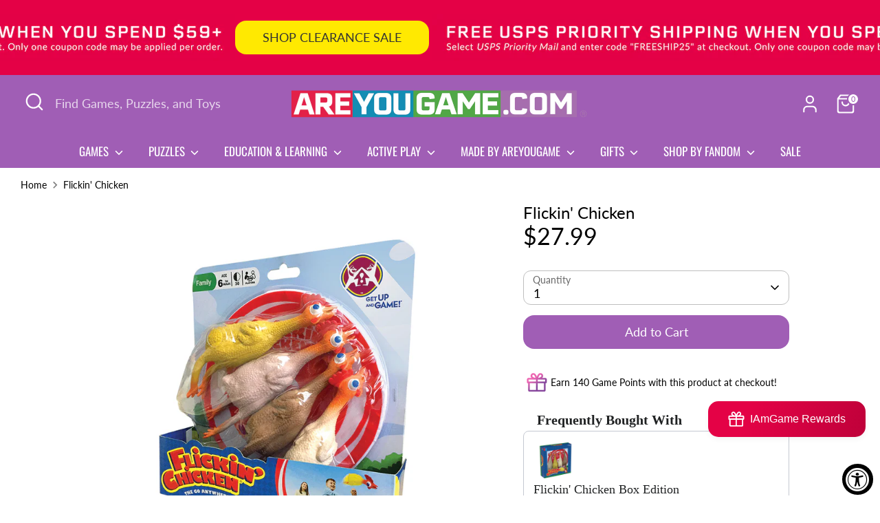

--- FILE ---
content_type: text/html; charset=utf-8
request_url: https://areyougame.com/products/01057-flickin-chicken
body_size: 77352
content:
<!doctype html>
<html class="no-js supports-no-cookies" lang="en">
<head><!--Content in content_for_header -->
<!--LayoutHub-Embed--><meta name="layouthub" /><link rel="stylesheet" href="https://fonts.googleapis.com/css?display=swap&family=Lato:100,200,300,400,500,600,700,800,900|Oswald:100,200,300,400,500,600,700,800,900" /><link rel="stylesheet" type="text/css" href="[data-uri]" media="all">
<!--/LayoutHub-Embed--><!-- Boost 6.2.1 -->
  <meta charset="utf-8" />
<meta name="viewport" content="width=device-width,initial-scale=1.0" />
<meta http-equiv="X-UA-Compatible" content="IE=edge">

<link rel="preconnect" href="https://cdn.shopify.com" crossorigin>
<link rel="preconnect" href="https://fonts.shopify.com" crossorigin>
<link rel="preconnect" href="https://monorail-edge.shopifysvc.com"><link rel="preload" as="font" href="//areyougame.com/cdn/fonts/lato/lato_n4.c3b93d431f0091c8be23185e15c9d1fee1e971c5.woff2" type="font/woff2" crossorigin><link rel="preload" as="font" href="//areyougame.com/cdn/fonts/oswald/oswald_n4.7760ed7a63e536050f64bb0607ff70ce07a480bd.woff2" type="font/woff2" crossorigin><link rel="preload" as="font" href="//areyougame.com/cdn/fonts/lato/lato_n4.c3b93d431f0091c8be23185e15c9d1fee1e971c5.woff2" type="font/woff2" crossorigin><link rel="preload" as="font" href="//areyougame.com/cdn/fonts/lato/lato_n7.900f219bc7337bc57a7a2151983f0a4a4d9d5dcf.woff2" type="font/woff2" crossorigin><link rel="preload" href="//areyougame.com/cdn/shop/t/40/assets/vendor.min.js?v=67207134794593361361721665494" as="script">
<link rel="preload" href="//areyougame.com/cdn/shop/t/40/assets/theme.js?v=10262149987102842201732239899" as="script"><link rel="canonical" href="https://areyougame.com/products/01057-flickin-chicken" /><link rel="icon" href="//areyougame.com/cdn/shop/files/AYG_Logo_Stackedlg_742b8407-c7d1-4cd6-a30a-e7e11f2092b9.png?crop=center&height=48&v=1676939700&width=48" type="image/png"><meta name="description" content="Flickin&#39; Chicken is the play anywhere game: perfect for the backyard, the park, indoors, family outings, tailgating, the beach, camping, and more!">

  
  <title>
    Flickin&#39; Chicken | Active Play | AreYouGame
    
    
    
      &ndash; AreYouGame.com
    
  </title>

  <meta property="og:site_name" content="AreYouGame.com">
<meta property="og:url" content="https://areyougame.com/products/01057-flickin-chicken">
<meta property="og:title" content="Flickin&#39; Chicken | Active Play | AreYouGame">
<meta property="og:type" content="product">
<meta property="og:description" content="Flickin&#39; Chicken is the play anywhere game: perfect for the backyard, the park, indoors, family outings, tailgating, the beach, camping, and more!"><meta property="og:image" content="http://areyougame.com/cdn/shop/products/xl01057_01_1200x1200.jpg?v=1620915000">
  <meta property="og:image:secure_url" content="https://areyougame.com/cdn/shop/products/xl01057_01_1200x1200.jpg?v=1620915000">
  <meta property="og:image:width" content="2000">
  <meta property="og:image:height" content="2000"><meta property="og:price:amount" content="27.99">
  <meta property="og:price:currency" content="USD"><meta name="twitter:site" content="@AreYouGame_com"><meta name="twitter:card" content="summary_large_image">
<meta name="twitter:title" content="Flickin&#39; Chicken | Active Play | AreYouGame">
<meta name="twitter:description" content="Flickin&#39; Chicken is the play anywhere game: perfect for the backyard, the park, indoors, family outings, tailgating, the beach, camping, and more!">

<style>
    @font-face {
  font-family: Lato;
  font-weight: 700;
  font-style: normal;
  font-display: fallback;
  src: url("//areyougame.com/cdn/fonts/lato/lato_n7.900f219bc7337bc57a7a2151983f0a4a4d9d5dcf.woff2") format("woff2"),
       url("//areyougame.com/cdn/fonts/lato/lato_n7.a55c60751adcc35be7c4f8a0313f9698598612ee.woff") format("woff");
}

    @font-face {
  font-family: Lato;
  font-weight: 400;
  font-style: normal;
  font-display: fallback;
  src: url("//areyougame.com/cdn/fonts/lato/lato_n4.c3b93d431f0091c8be23185e15c9d1fee1e971c5.woff2") format("woff2"),
       url("//areyougame.com/cdn/fonts/lato/lato_n4.d5c00c781efb195594fd2fd4ad04f7882949e327.woff") format("woff");
}

    @font-face {
  font-family: Lato;
  font-weight: 400;
  font-style: normal;
  font-display: fallback;
  src: url("//areyougame.com/cdn/fonts/lato/lato_n4.c3b93d431f0091c8be23185e15c9d1fee1e971c5.woff2") format("woff2"),
       url("//areyougame.com/cdn/fonts/lato/lato_n4.d5c00c781efb195594fd2fd4ad04f7882949e327.woff") format("woff");
}

    @font-face {
  font-family: Lato;
  font-weight: 700;
  font-style: normal;
  font-display: fallback;
  src: url("//areyougame.com/cdn/fonts/lato/lato_n7.900f219bc7337bc57a7a2151983f0a4a4d9d5dcf.woff2") format("woff2"),
       url("//areyougame.com/cdn/fonts/lato/lato_n7.a55c60751adcc35be7c4f8a0313f9698598612ee.woff") format("woff");
}

    @font-face {
  font-family: Lato;
  font-weight: 400;
  font-style: italic;
  font-display: fallback;
  src: url("//areyougame.com/cdn/fonts/lato/lato_i4.09c847adc47c2fefc3368f2e241a3712168bc4b6.woff2") format("woff2"),
       url("//areyougame.com/cdn/fonts/lato/lato_i4.3c7d9eb6c1b0a2bf62d892c3ee4582b016d0f30c.woff") format("woff");
}

    @font-face {
  font-family: Lato;
  font-weight: 700;
  font-style: italic;
  font-display: fallback;
  src: url("//areyougame.com/cdn/fonts/lato/lato_i7.16ba75868b37083a879b8dd9f2be44e067dfbf92.woff2") format("woff2"),
       url("//areyougame.com/cdn/fonts/lato/lato_i7.4c07c2b3b7e64ab516aa2f2081d2bb0366b9dce8.woff") format("woff");
}

    @font-face {
  font-family: Oswald;
  font-weight: 400;
  font-style: normal;
  font-display: fallback;
  src: url("//areyougame.com/cdn/fonts/oswald/oswald_n4.7760ed7a63e536050f64bb0607ff70ce07a480bd.woff2") format("woff2"),
       url("//areyougame.com/cdn/fonts/oswald/oswald_n4.ae5e497f60fc686568afe76e9ff1872693c533e9.woff") format("woff");
}

  </style>

  <link href="//areyougame.com/cdn/shop/t/40/assets/styles.css?v=16589907360416409371743523485" rel="stylesheet" type="text/css" media="all" />
<script>
    document.documentElement.className = document.documentElement.className.replace('no-js', 'js');
    window.theme = window.theme || {};
    window.slate = window.slate || {};
    theme.moneyFormatWithCodeForProductsPreference = "${{amount}}";
    theme.moneyFormatWithCodeForCartPreference = "${{amount}}";
    theme.moneyFormat = "${{amount}}";
    theme.strings = {
      addToCart: "Add to Cart",
      unavailable: "Unavailable",
      addressError: "Error looking up that address",
      addressNoResults: "No results for that address",
      addressQueryLimit: "You have exceeded the Google API usage limit. Consider upgrading to a \u003ca href=\"https:\/\/developers.google.com\/maps\/premium\/usage-limits\"\u003ePremium Plan\u003c\/a\u003e.",
      authError: "There was a problem authenticating your Google Maps API Key.",
      addingToCart: "Adding",
      addedToCart: "Added",
      productPreorder: "Pre-order",
      addedToCartPopupTitle: "Added:",
      addedToCartPopupItems: "Items",
      addedToCartPopupSubtotal: "Subtotal",
      addedToCartPopupGoToCart: "Checkout",
      cartTermsNotChecked: "You must agree to the terms and conditions before continuing.",
      searchLoading: "Loading",
      searchMoreResults: "See all results",
      searchNoResults: "No results",
      priceFrom: "From",
      quantityTooHigh: "You can only have [[ quantity ]] in your cart",
      onSale: "On Sale",
      soldOut: "Sold Out",
      in_stock: "In stock",
      low_stock: "Low stock",
      only_x_left: "[[ quantity ]] in stock",
      single_unit_available: "1 available",
      x_units_available: "[[ quantity ]] in stock, ready to ship",
      unitPriceSeparator: " \/ ",
      close: "Close",
      cart_shipping_calculator_hide_calculator: "Hide shipping calculator",
      cart_shipping_calculator_title: "Get shipping estimates",
      cart_general_hide_note: "Hide instructions for seller",
      cart_general_show_note: "Add instructions for seller",
      previous: "Previous",
      next: "Next"
    };
    theme.routes = {
      account_login_url: '/account/login',
      account_register_url: '/account/register',
      account_addresses_url: '/account/addresses',
      search_url: '/search',
      cart_url: '/cart',
      cart_add_url: '/cart/add',
      cart_change_url: '/cart/change',
      product_recommendations_url: '/recommendations/products'
    };
    theme.settings = {
      dynamicQtyOpts: false,
      saleLabelEnabled: true,
      soldLabelEnabled: true,
      onAddToCart: "ajax"
    };
  </script><script>window.performance && window.performance.mark && window.performance.mark('shopify.content_for_header.start');</script><meta name="google-site-verification" content="_tS4atb0rAkniekNXy8S5LinKB3d4XHkf3si7eksf-c">
<meta name="facebook-domain-verification" content="6z580kc6bfb6u6nth4r14ief4drt7c">
<meta id="shopify-digital-wallet" name="shopify-digital-wallet" content="/53060042921/digital_wallets/dialog">
<meta name="shopify-checkout-api-token" content="1cc08a2f4e1d21bd8362c9e7bc77af96">
<meta id="in-context-paypal-metadata" data-shop-id="53060042921" data-venmo-supported="true" data-environment="production" data-locale="en_US" data-paypal-v4="true" data-currency="USD">
<link rel="alternate" type="application/json+oembed" href="https://areyougame.com/products/01057-flickin-chicken.oembed">
<script async="async" src="/checkouts/internal/preloads.js?locale=en-US"></script>
<script id="apple-pay-shop-capabilities" type="application/json">{"shopId":53060042921,"countryCode":"US","currencyCode":"USD","merchantCapabilities":["supports3DS"],"merchantId":"gid:\/\/shopify\/Shop\/53060042921","merchantName":"AreYouGame.com","requiredBillingContactFields":["postalAddress","email"],"requiredShippingContactFields":["postalAddress","email"],"shippingType":"shipping","supportedNetworks":["visa","masterCard","amex","discover"],"total":{"type":"pending","label":"AreYouGame.com","amount":"1.00"},"shopifyPaymentsEnabled":true,"supportsSubscriptions":true}</script>
<script id="shopify-features" type="application/json">{"accessToken":"1cc08a2f4e1d21bd8362c9e7bc77af96","betas":["rich-media-storefront-analytics"],"domain":"areyougame.com","predictiveSearch":true,"shopId":53060042921,"locale":"en"}</script>
<script>var Shopify = Shopify || {};
Shopify.shop = "areyougame-com.myshopify.com";
Shopify.locale = "en";
Shopify.currency = {"active":"USD","rate":"1.0"};
Shopify.country = "US";
Shopify.theme = {"name":"Current Boost - UX Updates","id":139108221097,"schema_name":"Boost","schema_version":"6.2.1","theme_store_id":863,"role":"main"};
Shopify.theme.handle = "null";
Shopify.theme.style = {"id":null,"handle":null};
Shopify.cdnHost = "areyougame.com/cdn";
Shopify.routes = Shopify.routes || {};
Shopify.routes.root = "/";</script>
<script type="module">!function(o){(o.Shopify=o.Shopify||{}).modules=!0}(window);</script>
<script>!function(o){function n(){var o=[];function n(){o.push(Array.prototype.slice.apply(arguments))}return n.q=o,n}var t=o.Shopify=o.Shopify||{};t.loadFeatures=n(),t.autoloadFeatures=n()}(window);</script>
<script id="shop-js-analytics" type="application/json">{"pageType":"product"}</script>
<script defer="defer" async type="module" src="//areyougame.com/cdn/shopifycloud/shop-js/modules/v2/client.init-shop-cart-sync_BdyHc3Nr.en.esm.js"></script>
<script defer="defer" async type="module" src="//areyougame.com/cdn/shopifycloud/shop-js/modules/v2/chunk.common_Daul8nwZ.esm.js"></script>
<script type="module">
  await import("//areyougame.com/cdn/shopifycloud/shop-js/modules/v2/client.init-shop-cart-sync_BdyHc3Nr.en.esm.js");
await import("//areyougame.com/cdn/shopifycloud/shop-js/modules/v2/chunk.common_Daul8nwZ.esm.js");

  window.Shopify.SignInWithShop?.initShopCartSync?.({"fedCMEnabled":true,"windoidEnabled":true});

</script>
<script>(function() {
  var isLoaded = false;
  function asyncLoad() {
    if (isLoaded) return;
    isLoaded = true;
    var urls = ["https:\/\/apps.omegatheme.com\/order-tracking\/\/script_tags\/script.js?shop=areyougame-com.myshopify.com","https:\/\/assets.smartwishlist.webmarked.net\/static\/v6\/smartwishlist.js?shop=areyougame-com.myshopify.com","\/\/cdn.shopify.com\/proxy\/57c6508a9e7c50bb0fd4311364ba29efe93a39cbf3a54c12bd4430bac8d948e1\/form.nerdy-apps.com\/build\/nerdy_form_widget.bee96d44.js?shop=areyougame-com.myshopify.com\u0026sp-cache-control=cHVibGljLCBtYXgtYWdlPTkwMA","\/\/cdn.shopify.com\/s\/files\/1\/0257\/0108\/9360\/t\/85\/assets\/usf-license.js?shop=areyougame-com.myshopify.com","https:\/\/seo.apps.avada.io\/avada-seo-installed.js?shop=areyougame-com.myshopify.com","https:\/\/apps.synctrack.io\/order-tracking\/script_tags\/script.js?v=1671479019\u0026shop=areyougame-com.myshopify.com","https:\/\/omnisnippet1.com\/platforms\/shopify.js?source=scriptTag\u0026v=2025-05-15T12\u0026shop=areyougame-com.myshopify.com","https:\/\/faq-king.com\/scripts\/faq_app_00d38bf32b713e6680e9fb774a8cefc4.js?shop=areyougame-com.myshopify.com","\/\/cdn.shopify.com\/proxy\/5c6ed767003a0a302a9eed827f64759c87d417abff942eb58a914cb64d87f217\/api.goaffpro.com\/loader.js?shop=areyougame-com.myshopify.com\u0026sp-cache-control=cHVibGljLCBtYXgtYWdlPTkwMA"];
    for (var i = 0; i < urls.length; i++) {
      var s = document.createElement('script');
      s.type = 'text/javascript';
      s.async = true;
      s.src = urls[i];
      var x = document.getElementsByTagName('script')[0];
      x.parentNode.insertBefore(s, x);
    }
  };
  if(window.attachEvent) {
    window.attachEvent('onload', asyncLoad);
  } else {
    window.addEventListener('load', asyncLoad, false);
  }
})();</script>
<script id="__st">var __st={"a":53060042921,"offset":-21600,"reqid":"99c5f053-2c4a-46f2-ae7a-af5ed2695d21-1768944561","pageurl":"areyougame.com\/products\/01057-flickin-chicken","u":"663fa7a8c4d5","p":"product","rtyp":"product","rid":6986225254569};</script>
<script>window.ShopifyPaypalV4VisibilityTracking = true;</script>
<script id="captcha-bootstrap">!function(){'use strict';const t='contact',e='account',n='new_comment',o=[[t,t],['blogs',n],['comments',n],[t,'customer']],c=[[e,'customer_login'],[e,'guest_login'],[e,'recover_customer_password'],[e,'create_customer']],r=t=>t.map((([t,e])=>`form[action*='/${t}']:not([data-nocaptcha='true']) input[name='form_type'][value='${e}']`)).join(','),a=t=>()=>t?[...document.querySelectorAll(t)].map((t=>t.form)):[];function s(){const t=[...o],e=r(t);return a(e)}const i='password',u='form_key',d=['recaptcha-v3-token','g-recaptcha-response','h-captcha-response',i],f=()=>{try{return window.sessionStorage}catch{return}},m='__shopify_v',_=t=>t.elements[u];function p(t,e,n=!1){try{const o=window.sessionStorage,c=JSON.parse(o.getItem(e)),{data:r}=function(t){const{data:e,action:n}=t;return t[m]||n?{data:e,action:n}:{data:t,action:n}}(c);for(const[e,n]of Object.entries(r))t.elements[e]&&(t.elements[e].value=n);n&&o.removeItem(e)}catch(o){console.error('form repopulation failed',{error:o})}}const l='form_type',E='cptcha';function T(t){t.dataset[E]=!0}const w=window,h=w.document,L='Shopify',v='ce_forms',y='captcha';let A=!1;((t,e)=>{const n=(g='f06e6c50-85a8-45c8-87d0-21a2b65856fe',I='https://cdn.shopify.com/shopifycloud/storefront-forms-hcaptcha/ce_storefront_forms_captcha_hcaptcha.v1.5.2.iife.js',D={infoText:'Protected by hCaptcha',privacyText:'Privacy',termsText:'Terms'},(t,e,n)=>{const o=w[L][v],c=o.bindForm;if(c)return c(t,g,e,D).then(n);var r;o.q.push([[t,g,e,D],n]),r=I,A||(h.body.append(Object.assign(h.createElement('script'),{id:'captcha-provider',async:!0,src:r})),A=!0)});var g,I,D;w[L]=w[L]||{},w[L][v]=w[L][v]||{},w[L][v].q=[],w[L][y]=w[L][y]||{},w[L][y].protect=function(t,e){n(t,void 0,e),T(t)},Object.freeze(w[L][y]),function(t,e,n,w,h,L){const[v,y,A,g]=function(t,e,n){const i=e?o:[],u=t?c:[],d=[...i,...u],f=r(d),m=r(i),_=r(d.filter((([t,e])=>n.includes(e))));return[a(f),a(m),a(_),s()]}(w,h,L),I=t=>{const e=t.target;return e instanceof HTMLFormElement?e:e&&e.form},D=t=>v().includes(t);t.addEventListener('submit',(t=>{const e=I(t);if(!e)return;const n=D(e)&&!e.dataset.hcaptchaBound&&!e.dataset.recaptchaBound,o=_(e),c=g().includes(e)&&(!o||!o.value);(n||c)&&t.preventDefault(),c&&!n&&(function(t){try{if(!f())return;!function(t){const e=f();if(!e)return;const n=_(t);if(!n)return;const o=n.value;o&&e.removeItem(o)}(t);const e=Array.from(Array(32),(()=>Math.random().toString(36)[2])).join('');!function(t,e){_(t)||t.append(Object.assign(document.createElement('input'),{type:'hidden',name:u})),t.elements[u].value=e}(t,e),function(t,e){const n=f();if(!n)return;const o=[...t.querySelectorAll(`input[type='${i}']`)].map((({name:t})=>t)),c=[...d,...o],r={};for(const[a,s]of new FormData(t).entries())c.includes(a)||(r[a]=s);n.setItem(e,JSON.stringify({[m]:1,action:t.action,data:r}))}(t,e)}catch(e){console.error('failed to persist form',e)}}(e),e.submit())}));const S=(t,e)=>{t&&!t.dataset[E]&&(n(t,e.some((e=>e===t))),T(t))};for(const o of['focusin','change'])t.addEventListener(o,(t=>{const e=I(t);D(e)&&S(e,y())}));const B=e.get('form_key'),M=e.get(l),P=B&&M;t.addEventListener('DOMContentLoaded',(()=>{const t=y();if(P)for(const e of t)e.elements[l].value===M&&p(e,B);[...new Set([...A(),...v().filter((t=>'true'===t.dataset.shopifyCaptcha))])].forEach((e=>S(e,t)))}))}(h,new URLSearchParams(w.location.search),n,t,e,['guest_login'])})(!0,!0)}();</script>
<script integrity="sha256-4kQ18oKyAcykRKYeNunJcIwy7WH5gtpwJnB7kiuLZ1E=" data-source-attribution="shopify.loadfeatures" defer="defer" src="//areyougame.com/cdn/shopifycloud/storefront/assets/storefront/load_feature-a0a9edcb.js" crossorigin="anonymous"></script>
<script data-source-attribution="shopify.dynamic_checkout.dynamic.init">var Shopify=Shopify||{};Shopify.PaymentButton=Shopify.PaymentButton||{isStorefrontPortableWallets:!0,init:function(){window.Shopify.PaymentButton.init=function(){};var t=document.createElement("script");t.src="https://areyougame.com/cdn/shopifycloud/portable-wallets/latest/portable-wallets.en.js",t.type="module",document.head.appendChild(t)}};
</script>
<script data-source-attribution="shopify.dynamic_checkout.buyer_consent">
  function portableWalletsHideBuyerConsent(e){var t=document.getElementById("shopify-buyer-consent"),n=document.getElementById("shopify-subscription-policy-button");t&&n&&(t.classList.add("hidden"),t.setAttribute("aria-hidden","true"),n.removeEventListener("click",e))}function portableWalletsShowBuyerConsent(e){var t=document.getElementById("shopify-buyer-consent"),n=document.getElementById("shopify-subscription-policy-button");t&&n&&(t.classList.remove("hidden"),t.removeAttribute("aria-hidden"),n.addEventListener("click",e))}window.Shopify?.PaymentButton&&(window.Shopify.PaymentButton.hideBuyerConsent=portableWalletsHideBuyerConsent,window.Shopify.PaymentButton.showBuyerConsent=portableWalletsShowBuyerConsent);
</script>
<script data-source-attribution="shopify.dynamic_checkout.cart.bootstrap">document.addEventListener("DOMContentLoaded",(function(){function t(){return document.querySelector("shopify-accelerated-checkout-cart, shopify-accelerated-checkout")}if(t())Shopify.PaymentButton.init();else{new MutationObserver((function(e,n){t()&&(Shopify.PaymentButton.init(),n.disconnect())})).observe(document.body,{childList:!0,subtree:!0})}}));
</script>
<link id="shopify-accelerated-checkout-styles" rel="stylesheet" media="screen" href="https://areyougame.com/cdn/shopifycloud/portable-wallets/latest/accelerated-checkout-backwards-compat.css" crossorigin="anonymous">
<style id="shopify-accelerated-checkout-cart">
        #shopify-buyer-consent {
  margin-top: 1em;
  display: inline-block;
  width: 100%;
}

#shopify-buyer-consent.hidden {
  display: none;
}

#shopify-subscription-policy-button {
  background: none;
  border: none;
  padding: 0;
  text-decoration: underline;
  font-size: inherit;
  cursor: pointer;
}

#shopify-subscription-policy-button::before {
  box-shadow: none;
}

      </style>
<script id="sections-script" data-sections="product-recommendations" defer="defer" src="//areyougame.com/cdn/shop/t/40/compiled_assets/scripts.js?v=15394"></script>
<script>window.performance && window.performance.mark && window.performance.mark('shopify.content_for_header.end');</script>
<script>window._usfTheme={
    id:139108221097,
    name:"Boost",
    version:"6.2.1",
    vendor:"Clean Canvas",
    applied:1,
    assetUrl:"//areyougame.com/cdn/shop/t/40/assets/usf-boot.js?v=118169633743398318881739510543"
};
window._usfCustomerTags = null;
window._usfCollectionId = null;
window._usfCollectionDefaultSort = null;
window._usfLocale = "en";
window._usfRootUrl = "\/";
window.usf = {
  settings: {"online":1,"version":"1.0.2.4112","shop":"areyougame-com.myshopify.com","siteId":"c5a01063-ec4e-407d-9b32-8a9e1e28b2bd","resUrl":"//cdn.shopify.com/s/files/1/0257/0108/9360/t/85/assets/","analyticsApiUrl":"https://svc-1001-analytics-usf.hotyon.com/set","searchSvcUrl":"https://svc-1001-usf.hotyon.com/","enabledPlugins":["preview-usf","sticky-filters-usf","addtocart-usf"],"showGotoTop":1,"mobileBreakpoint":767,"decimals":2,"useTrailingZeros":1,"decimalDisplay":".","thousandSeparator":",","currency":"USD","priceLongFormat":"${0} USD","priceFormat":"${0}","plugins":{"addtocart-usf":{"buttonBackgroundColor":"rgb(160,94,181)","buttonTextColor":"rgb(255,255,255)","buttonBorderColor":"rgba(35,35,35,0.85)"},"preview-usf":{"iconBackgroundColor":"white","iconTextColor":"rgba(35, 35, 35, 0.85)","buttonPosition":"right","buttonBackgroundColor":"rgb(160,94,181)","buttonTextColor":"white"},"sticky-filters-usf":{"stickyFilterOnDesktop":false,"stickyFilterOnMobile":true}},"revision":80388736,"filters":{"filtersHorzStyle":"default","filtersHorzPosition":"left","filtersMobileStyle":"default"},"instantSearch":{"online":1,"searchBoxSelector":"input[name=q]","numOfSuggestions":4,"numOfProductMatches":8,"showCollections":1,"numOfCollections":4,"showPages":1,"numOfPages":3,"layout":"two-columns","productDisplayType":"list","productColumnPosition":"right","productsPerRow":2,"showManualSuggestion":1,"manualSuggestions":["University Games","BePuzzled","3D Crystal Puzzles","Murder Mystery","Brainteasers","Jigsaw Puzzles","Instructions","Smart Ass","Dog Man","Mosaic"],"showPopularProducts":1,"numOfPopularProducts":8,"showRecentSearches":1,"numOfRecentSearches":5},"search":{"online":1,"sortFields":["r","bestselling","price","-price","title","-title","date","-date"],"searchResultsUrl":"/pages/search-results-2","more":"more","itemsPerPage":24,"imageSizeType":"fixed","imageSize":"600,300","showSearchInputOnSearchPage":1,"showSearchInputOnCollectionPage":1,"showAltImage":1,"showVendor":1,"showSale":1,"showSoldOut":1,"canChangeUrl":1},"collections":{"online":1,"collectionsPageUrl":"/pages/collections"},"filterNavigation":{"showFilterArea":1,"showSingle":1},"translation_en":{"search":"Search","latestSearches":"Latest searches","popularSearches":"Popular searches","viewAllResultsFor":"view all results for <span class=\"usf-highlight\">{0}</span>","viewAllResults":"view all results","noMatchesFoundFor":"No matches found for \"<b>{0}</b>\". Please try again with a different term.","productSearchResultWithTermSummary":"<b>{0}</b> results for '<b>{1}</b>'","productSearchResultSummary":"<b>{0}</b> products","productSearchNoResults":"<h2>No matching for '<b>{0}</b>'.</h2><p>But don't give up – check the filters, spelling or try less specific search terms.</p>","productSearchNoResultsEmptyTerm":"<h2>No results found.</h2><p>But don't give up – check the filters or try less specific terms.</p>","clearAll":"Clear all","clear":"Clear","clearAllFilters":"Clear all filters","clearFiltersBy":"Clear filters by {0}","filterBy":"Filter by {0}","sort":"Sort","sortBy_r":"Relevance","sortBy_title":"Title: A-Z","sortBy_-title":"Title: Z-A","sortBy_date":"Date: Old to New","sortBy_-date":"Date: New to Old","sortBy_price":"Price: Low to High","sortBy_-price":"Price: High to Low","sortBy_percentSale":"Percent sales: Low to High","sortBy_-percentSale":"Percent sales: High to Low","sortBy_-discount":"Discount: High to Low","sortBy_bestselling":"Best selling","sortBy_-available":"Inventory: High to Low","sortBy_producttype":"Product Type: A-Z","sortBy_-producttype":"Product Type: Z-A","sortBy_random":"Random","filters":"Filters","filterOptions":"Filter options","clearFilterOptions":"Clear all filter options","youHaveViewed":"You've viewed {0} of {1} products","loadMore":"Load more","loadPrev":"Load previous","productMatches":"Product matches","trending":"Trending","didYouMean":"Sorry, nothing found for '<b>{0}</b>'.<br>Did you mean '<b>{1}</b>'?","searchSuggestions":"Search suggestions","popularSearch":"Popular search","quantity":"Quantity","selectedVariantNotAvailable":"The selected variant is not available.","addToCart":"Add to cart","seeFullDetails":"See full details","chooseOptions":"Choose options","quickView":"Quick View","sale":"Sale","save":"Save","soldOut":"Sold Out","viewItems":"View items","more":"More","all":"All","prevPage":"Previous page","gotoPage":"Go to page {0}","nextPage":"Next page","from":"From","collections":"Collections","pages":"Pages","sortBy_option:Value":"Value: A-Z","sortBy_-option:Value":"Value: Z-A"}}
}
</script>
<script src="//areyougame.com/cdn/shop/t/40/assets/usf-boot.js?v=118169633743398318881739510543" async></script>
  <!-- Hotjar Tracking Code for https://areyougame.com/ -->
<script>
    (function(h,o,t,j,a,r){
        h.hj=h.hj||function(){(h.hj.q=h.hj.q||[]).push(arguments)};
        h._hjSettings={hjid:5038301,hjsv:6};
        a=o.getElementsByTagName('head')[0];
        r=o.createElement('script');r.async=1;
        r.src=t+h._hjSettings.hjid+j+h._hjSettings.hjsv;
        a.appendChild(r);
    })(window,document,'https://static.hotjar.com/c/hotjar-','.js?sv=');
</script>
<script id='merchantWidgetScript' src="https://www.gstatic.com/shopping/merchant/merchantwidget.js" defer></script>

<script type="text/javascript">

  merchantWidgetScript.addEventListener('load', function () {

    merchantwidget.start({

      position: 'LEFT_BOTTOM',

      sideMargin: 21,

      bottomMargin: 45,

      mobileSideMargin: 11,

      mobileBottomMargin: 5

    });

  });

</script>
<script>
var BON_HYPERLINK = true;


</script>
<!-- BEGIN app block: shopify://apps/gsc-countdown-timer/blocks/countdown-bar/58dc5b1b-43d2-4209-b1f3-52aff31643ed --><style>
  .gta-block__error {
    display: flex;
    flex-flow: column nowrap;
    gap: 12px;
    padding: 32px;
    border-radius: 12px;
    margin: 12px 0;
    background-color: #fff1e3;
    color: #412d00;
  }

  .gta-block__error-title {
    font-size: 18px;
    font-weight: 600;
    line-height: 28px;
  }

  .gta-block__error-body {
    font-size: 14px;
    line-height: 24px;
  }
</style>

<script>
  (function () {
    try {
      window.GSC_COUNTDOWN_META = {
        product_collections: [{"id":277312241833,"handle":"active-play","title":"Active Play","updated_at":"2026-01-20T06:12:14-06:00","body_html":"\u003cspan data-mce-fragment=\"1\"\u003eLearn through movement with active play! Children and adults alike will benefit from getting up and getting active. Whether your child is a toddler or a teen, interactive play—through activities like doodling, exploring and sports helps children develop physically, socially and emotionally.\u003c\/span\u003e","published_at":"2021-09-13T15:43:09-05:00","sort_order":"best-selling","template_suffix":"","disjunctive":false,"rules":[{"column":"tag","relation":"equals","condition":"Active Play"},{"column":"variant_inventory","relation":"greater_than","condition":"0"}],"published_scope":"web"},{"id":264781299881,"handle":"active-play-games-ages-5-8","title":"Active Play Games for Ages 5-8","updated_at":"2026-01-20T06:12:14-06:00","body_html":"Find the perfect activity for kids ages 5-8!","published_at":"2021-04-13T12:20:04-05:00","sort_order":"best-selling","template_suffix":"","disjunctive":false,"rules":[{"column":"tag","relation":"equals","condition":"Ages 5-8"},{"column":"tag","relation":"equals","condition":"Active Play"},{"column":"variant_inventory","relation":"greater_than","condition":"0"}],"published_scope":"web"},{"id":264781332649,"handle":"active-play-games-ages-9-12","title":"Active Play Games for Ages 9-12","updated_at":"2026-01-20T06:12:14-06:00","body_html":"\u003cspan data-mce-fragment=\"1\"\u003eFind the perfect activity for kids ages 9-12!\u003c\/span\u003e","published_at":"2021-04-13T12:20:19-05:00","sort_order":"best-selling","template_suffix":"","disjunctive":false,"rules":[{"column":"tag","relation":"equals","condition":"Ages 9-12"},{"column":"tag","relation":"equals","condition":"Active Play"},{"column":"variant_inventory","relation":"greater_than","condition":"0"}],"published_scope":"web"},{"id":264782774441,"handle":"active-play-over-25-dollars","title":"Active Play Games For Over $25","updated_at":"2026-01-20T06:12:14-06:00","body_html":"\u003cspan data-mce-fragment=\"1\"\u003eFind the perfect \u003c\/span\u003e\u003cspan data-mce-fragment=\"1\"\u003eactivity\u003c\/span\u003e\u003cspan data-mce-fragment=\"1\"\u003e for \u003c\/span\u003e\u003cspan data-mce-fragment=\"1\"\u003e$25+\u003c\/span\u003e\u003cspan data-mce-fragment=\"1\"\u003e!\u003c\/span\u003e","published_at":"2021-04-13T13:00:04-05:00","sort_order":"best-selling","template_suffix":"","disjunctive":false,"rules":[{"column":"tag","relation":"equals","condition":"Active Play"},{"column":"variant_inventory","relation":"greater_than","condition":"0"},{"column":"variant_price","relation":"greater_than","condition":"24.99"}],"published_scope":"web"},{"id":264781398185,"handle":"active-play-games-teens","title":"Active Play Games for Teens","updated_at":"2026-01-20T06:12:14-06:00","body_html":"Find the perfect activity for your Teen!","published_at":"2021-04-13T12:20:32-05:00","sort_order":"best-selling","template_suffix":"","disjunctive":false,"rules":[{"column":"tag","relation":"equals","condition":"Teens"},{"column":"tag","relation":"equals","condition":"Active Play"},{"column":"variant_inventory","relation":"greater_than","condition":"0"}],"published_scope":"web"},{"id":268393054377,"handle":"all","title":"All Games \u0026 Puzzles","updated_at":"2026-01-20T12:48:12-06:00","body_html":"","published_at":"2021-05-28T10:21:13-05:00","sort_order":"best-selling","template_suffix":"","disjunctive":false,"rules":[{"column":"variant_price","relation":"greater_than","condition":"0"},{"column":"title","relation":"not_contains","condition":"gift card"},{"column":"variant_inventory","relation":"greater_than","condition":"0"}],"published_scope":"web"},{"id":295387070633,"handle":"all-products","title":"All Products","updated_at":"2026-01-20T12:48:12-06:00","body_html":"\u003cp\u003e\u003cbr\u003e\u003c\/p\u003e","published_at":"2023-07-31T21:28:08-05:00","sort_order":"created-desc","template_suffix":"","disjunctive":false,"rules":[{"column":"variant_price","relation":"greater_than","condition":"0"},{"column":"title","relation":"not_contains","condition":"Pre-Order"},{"column":"variant_inventory","relation":"greater_than","condition":"0"},{"column":"tag","relation":"not_equals","condition":"preorder"}],"published_scope":"web"},{"id":265175564457,"handle":"best-sellers","title":"Best Sellers","updated_at":"2026-01-20T12:48:12-06:00","body_html":"","published_at":"2021-04-19T09:46:19-05:00","sort_order":"best-selling","template_suffix":"","disjunctive":false,"rules":[{"column":"variant_price","relation":"greater_than","condition":"0"},{"column":"title","relation":"not_contains","condition":"gift card"},{"column":"variant_inventory","relation":"greater_than","condition":"0"}],"published_scope":"web"},{"id":267418861737,"handle":"gift-finder","title":"Gift Finder","updated_at":"2026-01-20T12:48:12-06:00","body_html":"","published_at":"2021-05-17T12:40:33-05:00","sort_order":"best-selling","template_suffix":"collection-giftfinder","disjunctive":false,"rules":[{"column":"variant_inventory","relation":"greater_than","condition":"0"}],"published_scope":"web"},{"id":278975742121,"handle":"gifts-for-adults","title":"Gifts for Adults","updated_at":"2026-01-20T12:48:12-06:00","body_html":"","published_at":"2021-10-14T11:51:23-05:00","sort_order":"best-selling","template_suffix":"","disjunctive":false,"rules":[{"column":"tag","relation":"equals","condition":"Adults"},{"column":"variant_inventory","relation":"greater_than","condition":"0"}],"published_scope":"web"},{"id":301337215145,"handle":"great-gifts-ages-50","title":"Gifts for Ages 50+","updated_at":"2026-01-20T12:48:12-06:00","body_html":"\u003cspan data-mce-fragment=\"1\"\u003eFind the perfect gift for those aged 50 and above! Explore our curated collection of games and activities designed to bring joy and entertainment to every occasion. Discover thoughtful presents tailored for the young at heart.\u003c\/span\u003e","published_at":"2024-03-25T12:00:14-05:00","sort_order":"best-selling","template_suffix":"","disjunctive":false,"rules":[{"column":"tag","relation":"equals","condition":"Adults"}],"published_scope":"web","image":{"created_at":"2024-03-25T12:00:13-05:00","alt":null,"width":1500,"height":1500,"src":"\/\/areyougame.com\/cdn\/shop\/collections\/GG_-_Website_Feature_Image_of_Collections_ffc4a4d5-045c-4293-9354-7881568a4d9d.png?v=1744988111"}},{"id":278975578281,"handle":"gifts-for-kids","title":"Gifts for Kids Ages 5-8","updated_at":"2026-01-20T12:26:30-06:00","body_html":"","published_at":"2021-10-14T11:47:44-05:00","sort_order":"best-selling","template_suffix":"","disjunctive":false,"rules":[{"column":"tag","relation":"equals","condition":"Ages 5-8"},{"column":"variant_inventory","relation":"greater_than","condition":"0"}],"published_scope":"web","image":{"created_at":"2023-04-19T09:54:06-05:00","alt":null,"width":1800,"height":1800,"src":"\/\/areyougame.com\/cdn\/shop\/collections\/MYOFG-_Lifestyle.png?v=1681916046"}},{"id":278975611049,"handle":"gifts-ages-9-up","title":"Gifts for Kids Ages 9-12","updated_at":"2026-01-20T12:26:30-06:00","body_html":"","published_at":"2021-10-14T11:49:24-05:00","sort_order":"best-selling","template_suffix":"","disjunctive":false,"rules":[{"column":"tag","relation":"equals","condition":"Ages 9-12"},{"column":"variant_inventory","relation":"greater_than","condition":"0"}],"published_scope":"web"},{"id":278975676585,"handle":"gifts-for-teens","title":"Gifts for Teens","updated_at":"2026-01-20T12:48:12-06:00","body_html":"","published_at":"2021-10-14T11:50:23-05:00","sort_order":"best-selling","template_suffix":"","disjunctive":false,"rules":[{"column":"tag","relation":"equals","condition":"Teens"},{"column":"variant_inventory","relation":"greater_than","condition":"0"}],"published_scope":"web"},{"id":278386933929,"handle":"google-feed-sale-price","title":"google-feed-sale-price","updated_at":"2026-01-20T12:48:12-06:00","body_html":"","published_at":"2021-09-30T15:13:04-05:00","sort_order":"best-selling","template_suffix":"xml-sale-pricing","disjunctive":false,"rules":[{"column":"variant_compare_at_price","relation":"greater_than","condition":"1"}],"published_scope":"web"},{"id":301336297641,"handle":"great-gifts-ages-5-8","title":"Great Gifts: Ages 5-8","updated_at":"2026-01-20T12:26:21-06:00","body_html":"","published_at":"2024-03-25T11:29:17-05:00","sort_order":"best-selling","template_suffix":"","disjunctive":true,"rules":[{"column":"tag","relation":"equals","condition":"Ages 5-8"}],"published_scope":"web","image":{"created_at":"2024-03-25T11:29:15-05:00","alt":null,"width":1500,"height":1500,"src":"\/\/areyougame.com\/cdn\/shop\/collections\/GG_-_Website_Feature_Image_of_Collections_b99662ea-e517-44bd-bfd5-e141c094c8b5.png?v=1743793557"}},{"id":301337247913,"handle":"great-gifts-ages-60","title":"Great Gifts: Ages 60+","updated_at":"2026-01-20T12:48:12-06:00","body_html":"\u003cspan data-mce-fragment=\"1\"\u003eDiscover thoughtful gifts for the young at heart! Explore our collection tailored for ages 60 and above, featuring an array of entertaining games and activities to delight any senior's spirit.\u003c\/span\u003e","published_at":"2024-03-25T12:00:46-05:00","sort_order":"best-selling","template_suffix":"","disjunctive":false,"rules":[{"column":"tag","relation":"equals","condition":"Adults"}],"published_scope":"web","image":{"created_at":"2024-03-25T12:00:45-05:00","alt":null,"width":1500,"height":1500,"src":"\/\/areyougame.com\/cdn\/shop\/collections\/GG_-_Website_Feature_Image_of_Collections_a8dfe965-c154-44b9-9dd0-0876943c1aed.png?v=1744988270"}},{"id":301338001577,"handle":"great-gifts-ages-9-12","title":"Great Gifts: Ages 9-12","updated_at":"2026-01-20T12:26:21-06:00","body_html":"","published_at":"2024-03-25T12:28:26-05:00","sort_order":"best-selling","template_suffix":"","disjunctive":false,"rules":[{"column":"tag","relation":"equals","condition":"Ages 9-12"}],"published_scope":"web","image":{"created_at":"2024-03-25T12:28:25-05:00","alt":null,"width":1500,"height":1500,"src":"\/\/areyougame.com\/cdn\/shop\/collections\/GG_-_Website_Feature_Image_of_Collections_dc0bbbfc-7b8f-4344-a90e-4b878a30f528.png?v=1743793579"}},{"id":268634980521,"handle":"haywire-group","title":"Haywire Group","updated_at":"2026-01-08T19:58:54-06:00","body_html":null,"published_at":"2021-06-01T10:00:58-05:00","sort_order":"best-selling","template_suffix":null,"disjunctive":false,"rules":[{"column":"vendor","relation":"equals","condition":"Haywire Group"}],"published_scope":"web"},{"id":298846486697,"handle":"indoor-activities","title":"Indoor Activities","updated_at":"2026-01-20T06:12:14-06:00","body_html":"\u003cp\u003e\u003cspan data-mce-fragment=\"1\"\u003eDiscover a world of indoor fun! Explore our collection of engaging games and activities suitable for all ages. Make the most of rainy days. \u003c\/span\u003e\u003c\/p\u003e","published_at":"2024-01-08T10:10:31-06:00","sort_order":"best-selling","template_suffix":"","disjunctive":false,"rules":[{"column":"tag","relation":"equals","condition":"Active Play"},{"column":"tag","relation":"equals","condition":"active-play"},{"column":"type","relation":"not_contains","condition":"Outdoor \u0026 Active Play"}],"published_scope":"web","image":{"created_at":"2024-01-08T10:37:00-06:00","alt":null,"width":880,"height":929,"src":"\/\/areyougame.com\/cdn\/shop\/collections\/Indoor_Activities_-_Website_Details.png?v=1704731821"}},{"id":265175007401,"handle":"new-releases","title":"New Releases","updated_at":"2026-01-20T12:48:12-06:00","body_html":"","published_at":"2021-04-19T09:36:17-05:00","sort_order":"created-desc","template_suffix":"","disjunctive":false,"rules":[{"column":"variant_price","relation":"greater_than","condition":"0"},{"column":"title","relation":"not_contains","condition":"gift card"},{"column":"variant_inventory","relation":"greater_than","condition":"0"},{"column":"title","relation":"not_contains","condition":"suspend junior"},{"column":"title","relation":"not_contains","condition":"cowboy deluxe"},{"column":"title","relation":"not_contains","condition":"underwater floor"},{"column":"title","relation":"not_contains","condition":"testing"}],"published_scope":"web"},{"id":264781430953,"handle":"adults-outdoor-indoor-games","title":"Outdoor Games for Adults","updated_at":"2026-01-20T06:12:14-06:00","body_html":"\u003cspan data-mce-fragment=\"1\"\u003eFind the perfect activity\u003c\/span\u003e\u003cspan data-mce-fragment=\"1\"\u003e for \u003c\/span\u003e\u003cspan data-mce-fragment=\"1\"\u003eages 18+\u003c\/span\u003e\u003cspan data-mce-fragment=\"1\"\u003e!\u003c\/span\u003e","published_at":"2021-04-13T12:20:46-05:00","sort_order":"best-selling","template_suffix":"","disjunctive":false,"rules":[{"column":"tag","relation":"equals","condition":"Adults"},{"column":"tag","relation":"equals","condition":"Active Play"},{"column":"variant_inventory","relation":"greater_than","condition":"0"}],"published_scope":"web"},{"id":264781070505,"handle":"skill-action-games","title":"Skill \u0026 Action Games","updated_at":"2026-01-19T16:26:16-06:00","body_html":"Get moving with our vast selection of indoor games and outdoor games!  With a variety of games and activities there is something for kids, adults, and families looking for a new challenge.","published_at":"2021-04-13T12:18:04-05:00","sort_order":"best-selling","template_suffix":"","disjunctive":false,"rules":[{"column":"tag","relation":"equals","condition":"Skill \u0026 Action Games"},{"column":"variant_inventory","relation":"greater_than","condition":"0"}],"published_scope":"web"}],
        product_tags: ["$25+","active-play","Adults","Ages 5-8","Ages 9-12","Ages_6+","haywire-group","Skill \u0026 Action Games","Teens"],
      };

      const widgets = [{"bar":{"sticky":false,"justify":"center","position":"top","closeButton":{"color":"#509e2f","enabled":false}},"key":"GSC-BAR-JNRkWXblIrgF","type":"bar","timer":{"date":"2024-12-25T06:00:00.000Z","mode":"date","hours":72,"onEnd":"hide","minutes":0,"seconds":0,"recurring":{"endHours":0,"endMinutes":0,"repeatDays":[],"startHours":0,"startMinutes":0},"scheduling":{"end":null,"start":null}},"content":{"align":"center","items":[{"id":"text-QytpjNPwoaKv","type":"text","align":"left","color":"#ffffff","value":"The Christmas Countdown","enabled":true,"padding":{"mobile":{},"desktop":{}},"fontFamily":"font1","fontWeight":"400","textTransform":"uppercase","mobileFontSize":"10px","desktopFontSize":"32px","mobileLineHeight":"0.9","desktopLineHeight":"1.2","mobileLetterSpacing":"0","desktopLetterSpacing":"0"},{"id":"text-DqlWCfxhvmAT","type":"text","align":"left","color":"#fff3b6","value":"Sale ends in:","enabled":false,"padding":{"mobile":{},"desktop":{}},"fontFamily":"font2","fontWeight":"400","textTransform":"uppercase","mobileFontSize":"12px","desktopFontSize":"14px","mobileLineHeight":"1.3","desktopLineHeight":"1.3","mobileLetterSpacing":"0","desktopLetterSpacing":"0"},{"id":"timer-aGgqMsGjGYco","type":"timer","border":{"size":"2px","color":"#fff3b6","enabled":false},"digits":{"color":"#ffffff","fontSize":"41px","fontFamily":"font1","fontWeight":"400"},"labels":{"days":"Days","color":"#ffffff","hours":"Hours","enabled":true,"minutes":"Minutes","seconds":"Seconds","fontSize":"24px","fontFamily":"font2","fontWeight":"400","textTransform":"uppercase"},"layout":"stacked","margin":{"mobile":{},"desktop":{}},"radius":{"value":"60px","enabled":false},"shadow":{"type":"","color":"black","enabled":true},"enabled":true,"padding":{"mobile":{},"desktop":{"top":"0px"}},"separator":{"type":"colon","color":"#ffffff","enabled":true},"background":{"blur":"2px","color":"#fff3b6","enabled":false},"unitFormat":"d:h:m:s","mobileWidth":"160px","desktopWidth":"239px"},{"id":"button-orIXEatWeDUO","href":"https:\/\/shopify.com","type":"button","label":"Shop now","width":"content","border":{"size":"2px","color":"#fff3b6","enabled":true},"margin":{"mobile":{"top":"0px","left":"0px","right":"0px","bottom":"0px"},"desktop":{"top":"0px","left":"0px","right":"0px","bottom":"0px"}},"radius":{"value":"60px","enabled":false},"target":"_self","enabled":false,"padding":{"mobile":{"top":"4px","left":"12px","right":"12px","bottom":"4px"},"desktop":{"top":"14px","left":"20px","right":"20px","bottom":"14px"}},"textColor":"#fff3b6","background":{"blur":"0px","color":"#fff3b6","enabled":false},"fontFamily":"font1","fontWeight":"700","textTransform":"uppercase","mobileFontSize":"12px","desktopFontSize":"14px","mobileLetterSpacing":"0","desktopLetterSpacing":"0"},{"id":"coupon-DODNVhwhONsL","code":"PASTE YOUR CODE","icon":{"type":"discount","enabled":true},"type":"coupon","label":"Save 35%","action":"copy","border":{"size":"2px","color":"#fff3b6","enabled":true},"margin":{"mobile":{"top":"0px","left":"0px","right":"0px","bottom":"0px"},"desktop":{"top":"0px","left":"0px","right":"0px","bottom":"0px"}},"radius":{"value":"60px","enabled":false},"enabled":false,"padding":{"mobile":{"top":"4px","left":"12px","right":"12px","bottom":"4px"},"desktop":{"top":"14px","left":"18px","right":"18px","bottom":"14px"}},"textColor":"#fff3b6","background":{"blur":"0px","color":"#dc2e2a","enabled":true},"fontFamily":"font1","fontWeight":"700","textTransform":"uppercase","mobileFontSize":"12px","desktopFontSize":"14px"}],"border":{"size":"1px","color":"#000000","enabled":false},"layout":"column","radius":{"value":"8px","enabled":true},"padding":{"mobile":{"top":"0px","left":"0px","right":"0px","bottom":"0px"},"desktop":{"top":"0px","left":"0px","right":"0px","bottom":"0px"}},"mobileGap":"6px","background":{"src":null,"blur":"8px","source":"color","bgColor":"#509e2f","enabled":true,"overlayColor":"rgba(0,0,0,0)"},"desktopGap":"24px","mobileWidth":"100%","desktopWidth":"400px"},"enabled":false,"general":{"font1":"Oswald, sans-serif","font2":"Oswald, sans-serif","font3":"inherit","preset":"bar8","breakpoint":"192px"},"section":null,"userCss":"","targeting":{"geo":null,"pages":{"cart":true,"home":true,"other":true,"password":true,"products":{"mode":"all","tags":[],"enabled":true,"specificProducts":[],"productsInCollections":[]},"collections":{"mode":"all","items":[],"enabled":true}}}}];

      if (Array.isArray(window.GSC_COUNTDOWN_WIDGETS)) {
        window.GSC_COUNTDOWN_WIDGETS.push(...widgets);
      } else {
        window.GSC_COUNTDOWN_WIDGETS = widgets || [];
      }
    } catch (e) {
      console.log(e);
    }
  })();
</script>


<!-- END app block --><!-- BEGIN app block: shopify://apps/judge-me-reviews/blocks/judgeme_core/61ccd3b1-a9f2-4160-9fe9-4fec8413e5d8 --><!-- Start of Judge.me Core -->






<link rel="dns-prefetch" href="https://cdnwidget.judge.me">
<link rel="dns-prefetch" href="https://cdn.judge.me">
<link rel="dns-prefetch" href="https://cdn1.judge.me">
<link rel="dns-prefetch" href="https://api.judge.me">

<script data-cfasync='false' class='jdgm-settings-script'>window.jdgmSettings={"pagination":5,"disable_web_reviews":false,"badge_no_review_text":"No reviews","badge_n_reviews_text":"{{ n }} review/reviews","badge_star_color":"#4298b5","hide_badge_preview_if_no_reviews":true,"badge_hide_text":true,"enforce_center_preview_badge":false,"widget_title":"Customer Reviews","widget_open_form_text":"Write a review","widget_close_form_text":"Cancel review","widget_refresh_page_text":"Refresh page","widget_summary_text":"Based on {{ number_of_reviews }} review/reviews","widget_no_review_text":"Be the first to write a review","widget_name_field_text":"Display name","widget_verified_name_field_text":"Verified Name (public)","widget_name_placeholder_text":"Display name","widget_required_field_error_text":"This field is required.","widget_email_field_text":"Email address","widget_verified_email_field_text":"Verified Email (private, can not be edited)","widget_email_placeholder_text":"Your email address","widget_email_field_error_text":"Please enter a valid email address.","widget_rating_field_text":"Rating","widget_review_title_field_text":"Review Title","widget_review_title_placeholder_text":"Give your review a title","widget_review_body_field_text":"Review content","widget_review_body_placeholder_text":"Start writing here...","widget_pictures_field_text":"Picture/Video (optional)","widget_submit_review_text":"Submit Review","widget_submit_verified_review_text":"Submit Verified Review","widget_submit_success_msg_with_auto_publish":"Thank you! Please refresh the page in a few moments to see your review. You can remove or edit your review by logging into \u003ca href='https://judge.me/login' target='_blank' rel='nofollow noopener'\u003eJudge.me\u003c/a\u003e","widget_submit_success_msg_no_auto_publish":"Thank you! Your review will be published as soon as it is approved by the shop admin. You can remove or edit your review by logging into \u003ca href='https://judge.me/login' target='_blank' rel='nofollow noopener'\u003eJudge.me\u003c/a\u003e","widget_show_default_reviews_out_of_total_text":"Showing {{ n_reviews_shown }} out of {{ n_reviews }} reviews.","widget_show_all_link_text":"Show all","widget_show_less_link_text":"Show less","widget_author_said_text":"{{ reviewer_name }} said:","widget_days_text":"{{ n }} days ago","widget_weeks_text":"{{ n }} week/weeks ago","widget_months_text":"{{ n }} month/months ago","widget_years_text":"{{ n }} year/years ago","widget_yesterday_text":"Yesterday","widget_today_text":"Today","widget_replied_text":"\u003e\u003e {{ shop_name }} replied:","widget_read_more_text":"Read more","widget_reviewer_name_as_initial":"","widget_rating_filter_color":"","widget_rating_filter_see_all_text":"See all reviews","widget_sorting_most_recent_text":"Most Recent","widget_sorting_highest_rating_text":"Highest Rating","widget_sorting_lowest_rating_text":"Lowest Rating","widget_sorting_with_pictures_text":"Only Pictures","widget_sorting_most_helpful_text":"Most Helpful","widget_open_question_form_text":"Ask a question","widget_reviews_subtab_text":"Reviews","widget_questions_subtab_text":"Questions","widget_question_label_text":"Question","widget_answer_label_text":"Answer","widget_question_placeholder_text":"Write your question here","widget_submit_question_text":"Submit Question","widget_question_submit_success_text":"Thank you for your question! We will notify you once it gets answered.","widget_star_color":"#429eb5","verified_badge_text":"Verified","verified_badge_bg_color":"","verified_badge_text_color":"","verified_badge_placement":"left-of-reviewer-name","widget_review_max_height":"","widget_hide_border":false,"widget_social_share":false,"widget_thumb":false,"widget_review_location_show":false,"widget_location_format":"","all_reviews_include_out_of_store_products":true,"all_reviews_out_of_store_text":"(out of store)","all_reviews_pagination":100,"all_reviews_product_name_prefix_text":"about","enable_review_pictures":true,"enable_question_anwser":false,"widget_theme":"","review_date_format":"mm/dd/yyyy","default_sort_method":"most-recent","widget_product_reviews_subtab_text":"Product Reviews","widget_shop_reviews_subtab_text":"Shop Reviews","widget_other_products_reviews_text":"Reviews for other products","widget_store_reviews_subtab_text":"Store reviews","widget_no_store_reviews_text":"This store hasn't received any reviews yet","widget_web_restriction_product_reviews_text":"This product hasn't received any reviews yet","widget_no_items_text":"No items found","widget_show_more_text":"Show more","widget_write_a_store_review_text":"Write a Store Review","widget_other_languages_heading":"Reviews in Other Languages","widget_translate_review_text":"Translate review to {{ language }}","widget_translating_review_text":"Translating...","widget_show_original_translation_text":"Show original ({{ language }})","widget_translate_review_failed_text":"Review couldn't be translated.","widget_translate_review_retry_text":"Retry","widget_translate_review_try_again_later_text":"Try again later","show_product_url_for_grouped_product":false,"widget_sorting_pictures_first_text":"Pictures First","show_pictures_on_all_rev_page_mobile":false,"show_pictures_on_all_rev_page_desktop":false,"floating_tab_hide_mobile_install_preference":false,"floating_tab_button_name":"★ Reviews","floating_tab_title":"Let customers speak for us","floating_tab_button_color":"","floating_tab_button_background_color":"","floating_tab_url":"","floating_tab_url_enabled":false,"floating_tab_tab_style":"text","all_reviews_text_badge_text":"Customers rate us {{ shop.metafields.judgeme.all_reviews_rating | round: 1 }}/5 based on {{ shop.metafields.judgeme.all_reviews_count }} reviews.","all_reviews_text_badge_text_branded_style":"{{ shop.metafields.judgeme.all_reviews_rating | round: 1 }} out of 5 stars based on {{ shop.metafields.judgeme.all_reviews_count }} reviews","is_all_reviews_text_badge_a_link":false,"show_stars_for_all_reviews_text_badge":false,"all_reviews_text_badge_url":"","all_reviews_text_style":"text","all_reviews_text_color_style":"judgeme_brand_color","all_reviews_text_color":"#108474","all_reviews_text_show_jm_brand":true,"featured_carousel_show_header":false,"featured_carousel_title":"Don't trust us, trust our happy customers","testimonials_carousel_title":"Customers are saying","videos_carousel_title":"Real customer stories","cards_carousel_title":"Customers are saying","featured_carousel_count_text":"from {{ n }} reviews","featured_carousel_add_link_to_all_reviews_page":false,"featured_carousel_url":"","featured_carousel_show_images":true,"featured_carousel_autoslide_interval":10,"featured_carousel_arrows_on_the_sides":false,"featured_carousel_height":240,"featured_carousel_width":100,"featured_carousel_image_size":340,"featured_carousel_image_height":250,"featured_carousel_arrow_color":"#a05eb5","verified_count_badge_style":"vintage","verified_count_badge_orientation":"horizontal","verified_count_badge_color_style":"judgeme_brand_color","verified_count_badge_color":"#108474","is_verified_count_badge_a_link":false,"verified_count_badge_url":"","verified_count_badge_show_jm_brand":true,"widget_rating_preset_default":5,"widget_first_sub_tab":"product-reviews","widget_show_histogram":true,"widget_histogram_use_custom_color":false,"widget_pagination_use_custom_color":false,"widget_star_use_custom_color":true,"widget_verified_badge_use_custom_color":false,"widget_write_review_use_custom_color":false,"picture_reminder_submit_button":"Upload Pictures","enable_review_videos":false,"mute_video_by_default":false,"widget_sorting_videos_first_text":"Videos First","widget_review_pending_text":"Pending","featured_carousel_items_for_large_screen":2,"social_share_options_order":"Facebook,Twitter","remove_microdata_snippet":true,"disable_json_ld":false,"enable_json_ld_products":false,"preview_badge_show_question_text":false,"preview_badge_no_question_text":"No questions","preview_badge_n_question_text":"{{ number_of_questions }} question/questions","qa_badge_show_icon":false,"qa_badge_position":"same-row","remove_judgeme_branding":false,"widget_add_search_bar":false,"widget_search_bar_placeholder":"Search","widget_sorting_verified_only_text":"Verified only","featured_carousel_theme":"aligned","featured_carousel_show_rating":true,"featured_carousel_show_title":true,"featured_carousel_show_body":true,"featured_carousel_show_date":false,"featured_carousel_show_reviewer":true,"featured_carousel_show_product":true,"featured_carousel_header_background_color":"#108474","featured_carousel_header_text_color":"#ffffff","featured_carousel_name_product_separator":"reviewed","featured_carousel_full_star_background":"#108474","featured_carousel_empty_star_background":"#dadada","featured_carousel_vertical_theme_background":"#f9fafb","featured_carousel_verified_badge_enable":true,"featured_carousel_verified_badge_color":"#108474","featured_carousel_border_style":"round","featured_carousel_review_line_length_limit":3,"featured_carousel_more_reviews_button_text":"Read more reviews","featured_carousel_view_product_button_text":"View product","all_reviews_page_load_reviews_on":"scroll","all_reviews_page_load_more_text":"Load More Reviews","disable_fb_tab_reviews":false,"enable_ajax_cdn_cache":false,"widget_public_name_text":"displayed publicly like","default_reviewer_name":"John Smith","default_reviewer_name_has_non_latin":true,"widget_reviewer_anonymous":"Anonymous","medals_widget_title":"Judge.me Review Medals","medals_widget_background_color":"#f9fafb","medals_widget_position":"footer_all_pages","medals_widget_border_color":"#f9fafb","medals_widget_verified_text_position":"left","medals_widget_use_monochromatic_version":false,"medals_widget_elements_color":"#108474","show_reviewer_avatar":true,"widget_invalid_yt_video_url_error_text":"Not a YouTube video URL","widget_max_length_field_error_text":"Please enter no more than {0} characters.","widget_show_country_flag":false,"widget_show_collected_via_shop_app":true,"widget_verified_by_shop_badge_style":"light","widget_verified_by_shop_text":"Verified by Shop","widget_show_photo_gallery":true,"widget_load_with_code_splitting":true,"widget_ugc_install_preference":false,"widget_ugc_title":"Made by us, Shared by you","widget_ugc_subtitle":"Tag us to see your picture featured in our page","widget_ugc_arrows_color":"#ffffff","widget_ugc_primary_button_text":"Buy Now","widget_ugc_primary_button_background_color":"#108474","widget_ugc_primary_button_text_color":"#ffffff","widget_ugc_primary_button_border_width":"0","widget_ugc_primary_button_border_style":"none","widget_ugc_primary_button_border_color":"#108474","widget_ugc_primary_button_border_radius":"25","widget_ugc_secondary_button_text":"Load More","widget_ugc_secondary_button_background_color":"#ffffff","widget_ugc_secondary_button_text_color":"#108474","widget_ugc_secondary_button_border_width":"2","widget_ugc_secondary_button_border_style":"solid","widget_ugc_secondary_button_border_color":"#108474","widget_ugc_secondary_button_border_radius":"25","widget_ugc_reviews_button_text":"View Reviews","widget_ugc_reviews_button_background_color":"#ffffff","widget_ugc_reviews_button_text_color":"#108474","widget_ugc_reviews_button_border_width":"2","widget_ugc_reviews_button_border_style":"solid","widget_ugc_reviews_button_border_color":"#108474","widget_ugc_reviews_button_border_radius":"25","widget_ugc_reviews_button_link_to":"judgeme-reviews-page","widget_ugc_show_post_date":true,"widget_ugc_max_width":"800","widget_rating_metafield_value_type":true,"widget_primary_color":"#108474","widget_enable_secondary_color":false,"widget_secondary_color":"#edf5f5","widget_summary_average_rating_text":"{{ average_rating }} out of 5","widget_media_grid_title":"Customer photos \u0026 videos","widget_media_grid_see_more_text":"See more","widget_round_style":false,"widget_show_product_medals":true,"widget_verified_by_judgeme_text":"Verified by Judge.me","widget_show_store_medals":true,"widget_verified_by_judgeme_text_in_store_medals":"Verified by Judge.me","widget_media_field_exceed_quantity_message":"Sorry, we can only accept {{ max_media }} for one review.","widget_media_field_exceed_limit_message":"{{ file_name }} is too large, please select a {{ media_type }} less than {{ size_limit }}MB.","widget_review_submitted_text":"Review Submitted!","widget_question_submitted_text":"Question Submitted!","widget_close_form_text_question":"Cancel","widget_write_your_answer_here_text":"Write your answer here","widget_enabled_branded_link":true,"widget_show_collected_by_judgeme":true,"widget_reviewer_name_color":"","widget_write_review_text_color":"","widget_write_review_bg_color":"","widget_collected_by_judgeme_text":"collected by Judge.me","widget_pagination_type":"standard","widget_load_more_text":"Load More","widget_load_more_color":"#108474","widget_full_review_text":"Full Review","widget_read_more_reviews_text":"Read More Reviews","widget_read_questions_text":"Read Questions","widget_questions_and_answers_text":"Questions \u0026 Answers","widget_verified_by_text":"Verified by","widget_verified_text":"Verified","widget_number_of_reviews_text":"{{ number_of_reviews }} reviews","widget_back_button_text":"Back","widget_next_button_text":"Next","widget_custom_forms_filter_button":"Filters","custom_forms_style":"horizontal","widget_show_review_information":false,"how_reviews_are_collected":"How reviews are collected?","widget_show_review_keywords":false,"widget_gdpr_statement":"How we use your data: We'll only contact you about the review you left, and only if necessary. By submitting your review, you agree to Judge.me's \u003ca href='https://judge.me/terms' target='_blank' rel='nofollow noopener'\u003eterms\u003c/a\u003e, \u003ca href='https://judge.me/privacy' target='_blank' rel='nofollow noopener'\u003eprivacy\u003c/a\u003e and \u003ca href='https://judge.me/content-policy' target='_blank' rel='nofollow noopener'\u003econtent\u003c/a\u003e policies.","widget_multilingual_sorting_enabled":false,"widget_translate_review_content_enabled":false,"widget_translate_review_content_method":"manual","popup_widget_review_selection":"automatically_with_pictures","popup_widget_round_border_style":true,"popup_widget_show_title":true,"popup_widget_show_body":true,"popup_widget_show_reviewer":false,"popup_widget_show_product":true,"popup_widget_show_pictures":true,"popup_widget_use_review_picture":true,"popup_widget_show_on_home_page":true,"popup_widget_show_on_product_page":true,"popup_widget_show_on_collection_page":true,"popup_widget_show_on_cart_page":true,"popup_widget_position":"bottom_left","popup_widget_first_review_delay":5,"popup_widget_duration":5,"popup_widget_interval":5,"popup_widget_review_count":5,"popup_widget_hide_on_mobile":true,"review_snippet_widget_round_border_style":true,"review_snippet_widget_card_color":"#FFFFFF","review_snippet_widget_slider_arrows_background_color":"#FFFFFF","review_snippet_widget_slider_arrows_color":"#000000","review_snippet_widget_star_color":"#108474","show_product_variant":false,"all_reviews_product_variant_label_text":"Variant: ","widget_show_verified_branding":true,"widget_ai_summary_title":"Customers say","widget_ai_summary_disclaimer":"AI-powered review summary based on recent customer reviews","widget_show_ai_summary":false,"widget_show_ai_summary_bg":false,"widget_show_review_title_input":true,"redirect_reviewers_invited_via_email":"review_widget","request_store_review_after_product_review":false,"request_review_other_products_in_order":false,"review_form_color_scheme":"default","review_form_corner_style":"square","review_form_star_color":{},"review_form_text_color":"#333333","review_form_background_color":"#ffffff","review_form_field_background_color":"#fafafa","review_form_button_color":{},"review_form_button_text_color":"#ffffff","review_form_modal_overlay_color":"#000000","review_content_screen_title_text":"How would you rate this product?","review_content_introduction_text":"We would love it if you would share a bit about your experience.","store_review_form_title_text":"How would you rate this store?","store_review_form_introduction_text":"We would love it if you would share a bit about your experience.","show_review_guidance_text":true,"one_star_review_guidance_text":"Poor","five_star_review_guidance_text":"Great","customer_information_screen_title_text":"About you","customer_information_introduction_text":"Please tell us more about you.","custom_questions_screen_title_text":"Your experience in more detail","custom_questions_introduction_text":"Here are a few questions to help us understand more about your experience.","review_submitted_screen_title_text":"Thanks for your review!","review_submitted_screen_thank_you_text":"We are processing it and it will appear on the store soon.","review_submitted_screen_email_verification_text":"Please confirm your email by clicking the link we just sent you. This helps us keep reviews authentic.","review_submitted_request_store_review_text":"Would you like to share your experience of shopping with us?","review_submitted_review_other_products_text":"Would you like to review these products?","store_review_screen_title_text":"Would you like to share your experience of shopping with us?","store_review_introduction_text":"We value your feedback and use it to improve. Please share any thoughts or suggestions you have.","reviewer_media_screen_title_picture_text":"Share a picture","reviewer_media_introduction_picture_text":"Upload a photo to support your review.","reviewer_media_screen_title_video_text":"Share a video","reviewer_media_introduction_video_text":"Upload a video to support your review.","reviewer_media_screen_title_picture_or_video_text":"Share a picture or video","reviewer_media_introduction_picture_or_video_text":"Upload a photo or video to support your review.","reviewer_media_youtube_url_text":"Paste your Youtube URL here","advanced_settings_next_step_button_text":"Next","advanced_settings_close_review_button_text":"Close","modal_write_review_flow":false,"write_review_flow_required_text":"Required","write_review_flow_privacy_message_text":"We respect your privacy.","write_review_flow_anonymous_text":"Post review as anonymous","write_review_flow_visibility_text":"This won't be visible to other customers.","write_review_flow_multiple_selection_help_text":"Select as many as you like","write_review_flow_single_selection_help_text":"Select one option","write_review_flow_required_field_error_text":"This field is required","write_review_flow_invalid_email_error_text":"Please enter a valid email address","write_review_flow_max_length_error_text":"Max. {{ max_length }} characters.","write_review_flow_media_upload_text":"\u003cb\u003eClick to upload\u003c/b\u003e or drag and drop","write_review_flow_gdpr_statement":"We'll only contact you about your review if necessary. By submitting your review, you agree to our \u003ca href='https://judge.me/terms' target='_blank' rel='nofollow noopener'\u003eterms and conditions\u003c/a\u003e and \u003ca href='https://judge.me/privacy' target='_blank' rel='nofollow noopener'\u003eprivacy policy\u003c/a\u003e.","rating_only_reviews_enabled":false,"show_negative_reviews_help_screen":false,"new_review_flow_help_screen_rating_threshold":3,"negative_review_resolution_screen_title_text":"Tell us more","negative_review_resolution_text":"Your experience matters to us. If there were issues with your purchase, we're here to help. Feel free to reach out to us, we'd love the opportunity to make things right.","negative_review_resolution_button_text":"Contact us","negative_review_resolution_proceed_with_review_text":"Leave a review","negative_review_resolution_subject":"Issue with purchase from {{ shop_name }}.{{ order_name }}","preview_badge_collection_page_install_status":false,"widget_review_custom_css":"","preview_badge_custom_css":"","preview_badge_stars_count":"5-stars","featured_carousel_custom_css":"","floating_tab_custom_css":"","all_reviews_widget_custom_css":"","medals_widget_custom_css":"","verified_badge_custom_css":"","all_reviews_text_custom_css":"","transparency_badges_collected_via_store_invite":false,"transparency_badges_from_another_provider":false,"transparency_badges_collected_from_store_visitor":false,"transparency_badges_collected_by_verified_review_provider":false,"transparency_badges_earned_reward":false,"transparency_badges_collected_via_store_invite_text":"Review collected via store invitation","transparency_badges_from_another_provider_text":"Review collected from another provider","transparency_badges_collected_from_store_visitor_text":"Review collected from a store visitor","transparency_badges_written_in_google_text":"Review written in Google","transparency_badges_written_in_etsy_text":"Review written in Etsy","transparency_badges_written_in_shop_app_text":"Review written in Shop App","transparency_badges_earned_reward_text":"Review earned a reward for future purchase","product_review_widget_per_page":10,"widget_store_review_label_text":"Review about the store","checkout_comment_extension_title_on_product_page":"Customer Comments","checkout_comment_extension_num_latest_comment_show":5,"checkout_comment_extension_format":"name_and_timestamp","checkout_comment_customer_name":"last_initial","checkout_comment_comment_notification":true,"preview_badge_collection_page_install_preference":false,"preview_badge_home_page_install_preference":false,"preview_badge_product_page_install_preference":true,"review_widget_install_preference":"","review_carousel_install_preference":true,"floating_reviews_tab_install_preference":"none","verified_reviews_count_badge_install_preference":false,"all_reviews_text_install_preference":false,"review_widget_best_location":true,"judgeme_medals_install_preference":false,"review_widget_revamp_enabled":false,"review_widget_qna_enabled":false,"review_widget_header_theme":"minimal","review_widget_widget_title_enabled":true,"review_widget_header_text_size":"medium","review_widget_header_text_weight":"regular","review_widget_average_rating_style":"compact","review_widget_bar_chart_enabled":true,"review_widget_bar_chart_type":"numbers","review_widget_bar_chart_style":"standard","review_widget_expanded_media_gallery_enabled":false,"review_widget_reviews_section_theme":"standard","review_widget_image_style":"thumbnails","review_widget_review_image_ratio":"square","review_widget_stars_size":"medium","review_widget_verified_badge":"standard_text","review_widget_review_title_text_size":"medium","review_widget_review_text_size":"medium","review_widget_review_text_length":"medium","review_widget_number_of_columns_desktop":3,"review_widget_carousel_transition_speed":5,"review_widget_custom_questions_answers_display":"always","review_widget_button_text_color":"#FFFFFF","review_widget_text_color":"#000000","review_widget_lighter_text_color":"#7B7B7B","review_widget_corner_styling":"soft","review_widget_review_word_singular":"review","review_widget_review_word_plural":"reviews","review_widget_voting_label":"Helpful?","review_widget_shop_reply_label":"Reply from {{ shop_name }}:","review_widget_filters_title":"Filters","qna_widget_question_word_singular":"Question","qna_widget_question_word_plural":"Questions","qna_widget_answer_reply_label":"Answer from {{ answerer_name }}:","qna_content_screen_title_text":"Ask a question about this product","qna_widget_question_required_field_error_text":"Please enter your question.","qna_widget_flow_gdpr_statement":"We'll only contact you about your question if necessary. By submitting your question, you agree to our \u003ca href='https://judge.me/terms' target='_blank' rel='nofollow noopener'\u003eterms and conditions\u003c/a\u003e and \u003ca href='https://judge.me/privacy' target='_blank' rel='nofollow noopener'\u003eprivacy policy\u003c/a\u003e.","qna_widget_question_submitted_text":"Thanks for your question!","qna_widget_close_form_text_question":"Close","qna_widget_question_submit_success_text":"We’ll notify you by email when your question is answered.","all_reviews_widget_v2025_enabled":false,"all_reviews_widget_v2025_header_theme":"default","all_reviews_widget_v2025_widget_title_enabled":true,"all_reviews_widget_v2025_header_text_size":"medium","all_reviews_widget_v2025_header_text_weight":"regular","all_reviews_widget_v2025_average_rating_style":"compact","all_reviews_widget_v2025_bar_chart_enabled":true,"all_reviews_widget_v2025_bar_chart_type":"numbers","all_reviews_widget_v2025_bar_chart_style":"standard","all_reviews_widget_v2025_expanded_media_gallery_enabled":false,"all_reviews_widget_v2025_show_store_medals":true,"all_reviews_widget_v2025_show_photo_gallery":true,"all_reviews_widget_v2025_show_review_keywords":false,"all_reviews_widget_v2025_show_ai_summary":false,"all_reviews_widget_v2025_show_ai_summary_bg":false,"all_reviews_widget_v2025_add_search_bar":false,"all_reviews_widget_v2025_default_sort_method":"most-recent","all_reviews_widget_v2025_reviews_per_page":10,"all_reviews_widget_v2025_reviews_section_theme":"default","all_reviews_widget_v2025_image_style":"thumbnails","all_reviews_widget_v2025_review_image_ratio":"square","all_reviews_widget_v2025_stars_size":"medium","all_reviews_widget_v2025_verified_badge":"bold_badge","all_reviews_widget_v2025_review_title_text_size":"medium","all_reviews_widget_v2025_review_text_size":"medium","all_reviews_widget_v2025_review_text_length":"medium","all_reviews_widget_v2025_number_of_columns_desktop":3,"all_reviews_widget_v2025_carousel_transition_speed":5,"all_reviews_widget_v2025_custom_questions_answers_display":"always","all_reviews_widget_v2025_show_product_variant":false,"all_reviews_widget_v2025_show_reviewer_avatar":true,"all_reviews_widget_v2025_reviewer_name_as_initial":"","all_reviews_widget_v2025_review_location_show":false,"all_reviews_widget_v2025_location_format":"","all_reviews_widget_v2025_show_country_flag":false,"all_reviews_widget_v2025_verified_by_shop_badge_style":"light","all_reviews_widget_v2025_social_share":false,"all_reviews_widget_v2025_social_share_options_order":"Facebook,Twitter,LinkedIn,Pinterest","all_reviews_widget_v2025_pagination_type":"standard","all_reviews_widget_v2025_button_text_color":"#FFFFFF","all_reviews_widget_v2025_text_color":"#000000","all_reviews_widget_v2025_lighter_text_color":"#7B7B7B","all_reviews_widget_v2025_corner_styling":"soft","all_reviews_widget_v2025_title":"Customer reviews","all_reviews_widget_v2025_ai_summary_title":"Customers say about this store","all_reviews_widget_v2025_no_review_text":"Be the first to write a review","platform":"shopify","branding_url":"https://app.judge.me/reviews/stores/areyougame.com","branding_text":"Powered by Judge.me","locale":"en","reply_name":"AreYouGame.com","widget_version":"3.0","footer":true,"autopublish":false,"review_dates":true,"enable_custom_form":false,"shop_use_review_site":true,"shop_locale":"en","enable_multi_locales_translations":true,"show_review_title_input":true,"review_verification_email_status":"always","can_be_branded":true,"reply_name_text":"AreYouGame.com"};</script> <style class='jdgm-settings-style'>.jdgm-xx{left:0}:root{--jdgm-primary-color: #108474;--jdgm-secondary-color: rgba(16,132,116,0.1);--jdgm-star-color: #429eb5;--jdgm-write-review-text-color: white;--jdgm-write-review-bg-color: #108474;--jdgm-paginate-color: #108474;--jdgm-border-radius: 0;--jdgm-reviewer-name-color: #108474}.jdgm-histogram__bar-content{background-color:#108474}.jdgm-rev[data-verified-buyer=true] .jdgm-rev__icon.jdgm-rev__icon:after,.jdgm-rev__buyer-badge.jdgm-rev__buyer-badge{color:white;background-color:#108474}.jdgm-review-widget--small .jdgm-gallery.jdgm-gallery .jdgm-gallery__thumbnail-link:nth-child(8) .jdgm-gallery__thumbnail-wrapper.jdgm-gallery__thumbnail-wrapper:before{content:"See more"}@media only screen and (min-width: 768px){.jdgm-gallery.jdgm-gallery .jdgm-gallery__thumbnail-link:nth-child(8) .jdgm-gallery__thumbnail-wrapper.jdgm-gallery__thumbnail-wrapper:before{content:"See more"}}.jdgm-preview-badge .jdgm-star.jdgm-star{color:#4298b5}.jdgm-prev-badge[data-average-rating='0.00']{display:none !important}.jdgm-prev-badge__text{display:none !important}.jdgm-author-all-initials{display:none !important}.jdgm-author-last-initial{display:none !important}.jdgm-rev-widg__title{visibility:hidden}.jdgm-rev-widg__summary-text{visibility:hidden}.jdgm-prev-badge__text{visibility:hidden}.jdgm-rev__prod-link-prefix:before{content:'about'}.jdgm-rev__variant-label:before{content:'Variant: '}.jdgm-rev__out-of-store-text:before{content:'(out of store)'}@media only screen and (min-width: 768px){.jdgm-rev__pics .jdgm-rev_all-rev-page-picture-separator,.jdgm-rev__pics .jdgm-rev__product-picture{display:none}}@media only screen and (max-width: 768px){.jdgm-rev__pics .jdgm-rev_all-rev-page-picture-separator,.jdgm-rev__pics .jdgm-rev__product-picture{display:none}}.jdgm-preview-badge[data-template="collection"]{display:none !important}.jdgm-preview-badge[data-template="index"]{display:none !important}.jdgm-verified-count-badget[data-from-snippet="true"]{display:none !important}.jdgm-all-reviews-text[data-from-snippet="true"]{display:none !important}.jdgm-medals-section[data-from-snippet="true"]{display:none !important}.jdgm-ugc-media-wrapper[data-from-snippet="true"]{display:none !important}.jdgm-rev__transparency-badge[data-badge-type="review_collected_via_store_invitation"]{display:none !important}.jdgm-rev__transparency-badge[data-badge-type="review_collected_from_another_provider"]{display:none !important}.jdgm-rev__transparency-badge[data-badge-type="review_collected_from_store_visitor"]{display:none !important}.jdgm-rev__transparency-badge[data-badge-type="review_written_in_etsy"]{display:none !important}.jdgm-rev__transparency-badge[data-badge-type="review_written_in_google_business"]{display:none !important}.jdgm-rev__transparency-badge[data-badge-type="review_written_in_shop_app"]{display:none !important}.jdgm-rev__transparency-badge[data-badge-type="review_earned_for_future_purchase"]{display:none !important}.jdgm-review-snippet-widget .jdgm-rev-snippet-widget__cards-container .jdgm-rev-snippet-card{border-radius:8px;background:#fff}.jdgm-review-snippet-widget .jdgm-rev-snippet-widget__cards-container .jdgm-rev-snippet-card__rev-rating .jdgm-star{color:#108474}.jdgm-review-snippet-widget .jdgm-rev-snippet-widget__prev-btn,.jdgm-review-snippet-widget .jdgm-rev-snippet-widget__next-btn{border-radius:50%;background:#fff}.jdgm-review-snippet-widget .jdgm-rev-snippet-widget__prev-btn>svg,.jdgm-review-snippet-widget .jdgm-rev-snippet-widget__next-btn>svg{fill:#000}.jdgm-full-rev-modal.rev-snippet-widget .jm-mfp-container .jm-mfp-content,.jdgm-full-rev-modal.rev-snippet-widget .jm-mfp-container .jdgm-full-rev__icon,.jdgm-full-rev-modal.rev-snippet-widget .jm-mfp-container .jdgm-full-rev__pic-img,.jdgm-full-rev-modal.rev-snippet-widget .jm-mfp-container .jdgm-full-rev__reply{border-radius:8px}.jdgm-full-rev-modal.rev-snippet-widget .jm-mfp-container .jdgm-full-rev[data-verified-buyer="true"] .jdgm-full-rev__icon::after{border-radius:8px}.jdgm-full-rev-modal.rev-snippet-widget .jm-mfp-container .jdgm-full-rev .jdgm-rev__buyer-badge{border-radius:calc( 8px / 2 )}.jdgm-full-rev-modal.rev-snippet-widget .jm-mfp-container .jdgm-full-rev .jdgm-full-rev__replier::before{content:'AreYouGame.com'}.jdgm-full-rev-modal.rev-snippet-widget .jm-mfp-container .jdgm-full-rev .jdgm-full-rev__product-button{border-radius:calc( 8px * 6 )}
</style> <style class='jdgm-settings-style'></style>

  
  
  
  <style class='jdgm-miracle-styles'>
  @-webkit-keyframes jdgm-spin{0%{-webkit-transform:rotate(0deg);-ms-transform:rotate(0deg);transform:rotate(0deg)}100%{-webkit-transform:rotate(359deg);-ms-transform:rotate(359deg);transform:rotate(359deg)}}@keyframes jdgm-spin{0%{-webkit-transform:rotate(0deg);-ms-transform:rotate(0deg);transform:rotate(0deg)}100%{-webkit-transform:rotate(359deg);-ms-transform:rotate(359deg);transform:rotate(359deg)}}@font-face{font-family:'JudgemeStar';src:url("[data-uri]") format("woff");font-weight:normal;font-style:normal}.jdgm-star{font-family:'JudgemeStar';display:inline !important;text-decoration:none !important;padding:0 4px 0 0 !important;margin:0 !important;font-weight:bold;opacity:1;-webkit-font-smoothing:antialiased;-moz-osx-font-smoothing:grayscale}.jdgm-star:hover{opacity:1}.jdgm-star:last-of-type{padding:0 !important}.jdgm-star.jdgm--on:before{content:"\e000"}.jdgm-star.jdgm--off:before{content:"\e001"}.jdgm-star.jdgm--half:before{content:"\e002"}.jdgm-widget *{margin:0;line-height:1.4;-webkit-box-sizing:border-box;-moz-box-sizing:border-box;box-sizing:border-box;-webkit-overflow-scrolling:touch}.jdgm-hidden{display:none !important;visibility:hidden !important}.jdgm-temp-hidden{display:none}.jdgm-spinner{width:40px;height:40px;margin:auto;border-radius:50%;border-top:2px solid #eee;border-right:2px solid #eee;border-bottom:2px solid #eee;border-left:2px solid #ccc;-webkit-animation:jdgm-spin 0.8s infinite linear;animation:jdgm-spin 0.8s infinite linear}.jdgm-prev-badge{display:block !important}

</style>


  
  
   


<script data-cfasync='false' class='jdgm-script'>
!function(e){window.jdgm=window.jdgm||{},jdgm.CDN_HOST="https://cdnwidget.judge.me/",jdgm.CDN_HOST_ALT="https://cdn2.judge.me/cdn/widget_frontend/",jdgm.API_HOST="https://api.judge.me/",jdgm.CDN_BASE_URL="https://cdn.shopify.com/extensions/019bdc9e-9889-75cc-9a3d-a887384f20d4/judgeme-extensions-301/assets/",
jdgm.docReady=function(d){(e.attachEvent?"complete"===e.readyState:"loading"!==e.readyState)?
setTimeout(d,0):e.addEventListener("DOMContentLoaded",d)},jdgm.loadCSS=function(d,t,o,a){
!o&&jdgm.loadCSS.requestedUrls.indexOf(d)>=0||(jdgm.loadCSS.requestedUrls.push(d),
(a=e.createElement("link")).rel="stylesheet",a.class="jdgm-stylesheet",a.media="nope!",
a.href=d,a.onload=function(){this.media="all",t&&setTimeout(t)},e.body.appendChild(a))},
jdgm.loadCSS.requestedUrls=[],jdgm.loadJS=function(e,d){var t=new XMLHttpRequest;
t.onreadystatechange=function(){4===t.readyState&&(Function(t.response)(),d&&d(t.response))},
t.open("GET",e),t.onerror=function(){if(e.indexOf(jdgm.CDN_HOST)===0&&jdgm.CDN_HOST_ALT!==jdgm.CDN_HOST){var f=e.replace(jdgm.CDN_HOST,jdgm.CDN_HOST_ALT);jdgm.loadJS(f,d)}},t.send()},jdgm.docReady((function(){(window.jdgmLoadCSS||e.querySelectorAll(
".jdgm-widget, .jdgm-all-reviews-page").length>0)&&(jdgmSettings.widget_load_with_code_splitting?
parseFloat(jdgmSettings.widget_version)>=3?jdgm.loadCSS(jdgm.CDN_HOST+"widget_v3/base.css"):
jdgm.loadCSS(jdgm.CDN_HOST+"widget/base.css"):jdgm.loadCSS(jdgm.CDN_HOST+"shopify_v2.css"),
jdgm.loadJS(jdgm.CDN_HOST+"loa"+"der.js"))}))}(document);
</script>
<noscript><link rel="stylesheet" type="text/css" media="all" href="https://cdnwidget.judge.me/shopify_v2.css"></noscript>

<!-- BEGIN app snippet: theme_fix_tags --><script>
  (function() {
    var jdgmThemeFixes = null;
    if (!jdgmThemeFixes) return;
    var thisThemeFix = jdgmThemeFixes[Shopify.theme.id];
    if (!thisThemeFix) return;

    if (thisThemeFix.html) {
      document.addEventListener("DOMContentLoaded", function() {
        var htmlDiv = document.createElement('div');
        htmlDiv.classList.add('jdgm-theme-fix-html');
        htmlDiv.innerHTML = thisThemeFix.html;
        document.body.append(htmlDiv);
      });
    };

    if (thisThemeFix.css) {
      var styleTag = document.createElement('style');
      styleTag.classList.add('jdgm-theme-fix-style');
      styleTag.innerHTML = thisThemeFix.css;
      document.head.append(styleTag);
    };

    if (thisThemeFix.js) {
      var scriptTag = document.createElement('script');
      scriptTag.classList.add('jdgm-theme-fix-script');
      scriptTag.innerHTML = thisThemeFix.js;
      document.head.append(scriptTag);
    };
  })();
</script>
<!-- END app snippet -->
<!-- End of Judge.me Core -->



<!-- END app block --><!-- BEGIN app block: shopify://apps/minmaxify-order-limits/blocks/app-embed-block/3acfba32-89f3-4377-ae20-cbb9abc48475 --><script type="text/javascript">minMaxifyContext={cartItemExtras: [], product: { product_id:6986225254569, collection: [277312241833,264781299881,264781332649,264782774441,264781398185,268393054377,295387070633,265175564457,267418861737,278975742121,301337215145,278975578281,278975611049,278975676585,278386933929,301336297641,301337247913,301338001577,268634980521,298846486697,265175007401,264781430953,264781070505], tag:["$25+","active-play","Adults","Ages 5-8","Ages 9-12","Ages_6+","haywire-group","Skill \u0026 Action Games","Teens"]}}</script> <script type="text/javascript" src="https://limits.minmaxify.com/areyougame-com.myshopify.com?v=139a&r=20251209231107"></script>

<!-- END app block --><!-- BEGIN app block: shopify://apps/puco-sections-blocks/blocks/app-embed-stylesheet/f1ea0cb9-0193-44b7-bab7-d0fd6bec6cbf --><!-- END app block --><script src="https://cdn.shopify.com/extensions/019a0283-dad8-7bc7-bb66-b523cba67540/countdown-app-root-55/assets/gsc-countdown-widget.js" type="text/javascript" defer="defer"></script>
<script src="https://cdn.shopify.com/extensions/019bdc9e-9889-75cc-9a3d-a887384f20d4/judgeme-extensions-301/assets/loader.js" type="text/javascript" defer="defer"></script>
<link href="https://cdn.shopify.com/extensions/0199b410-61bf-77b9-b63d-ecfabc2ad3db/pusher-sections-builder-7/assets/base.css" rel="stylesheet" type="text/css" media="all">
<script src="https://cdn.shopify.com/extensions/019a0131-ca1b-7172-a6b1-2fadce39ca6e/accessibly-28/assets/acc-main.js" type="text/javascript" defer="defer"></script>
<script src="https://cdn.shopify.com/extensions/019b108e-dcf8-7d30-9d62-b73b0eea59db/fordeer-product-label-821/assets/app.js" type="text/javascript" defer="defer"></script>
<link href="https://cdn.shopify.com/extensions/019b108e-dcf8-7d30-9d62-b73b0eea59db/fordeer-product-label-821/assets/style.css" rel="stylesheet" type="text/css" media="all">
<script src="https://cdn.shopify.com/extensions/0199b410-61bf-77b9-b63d-ecfabc2ad3db/pusher-sections-builder-7/assets/base.js" type="text/javascript" defer="defer"></script>
<link href="https://monorail-edge.shopifysvc.com" rel="dns-prefetch">
<script>(function(){if ("sendBeacon" in navigator && "performance" in window) {try {var session_token_from_headers = performance.getEntriesByType('navigation')[0].serverTiming.find(x => x.name == '_s').description;} catch {var session_token_from_headers = undefined;}var session_cookie_matches = document.cookie.match(/_shopify_s=([^;]*)/);var session_token_from_cookie = session_cookie_matches && session_cookie_matches.length === 2 ? session_cookie_matches[1] : "";var session_token = session_token_from_headers || session_token_from_cookie || "";function handle_abandonment_event(e) {var entries = performance.getEntries().filter(function(entry) {return /monorail-edge.shopifysvc.com/.test(entry.name);});if (!window.abandonment_tracked && entries.length === 0) {window.abandonment_tracked = true;var currentMs = Date.now();var navigation_start = performance.timing.navigationStart;var payload = {shop_id: 53060042921,url: window.location.href,navigation_start,duration: currentMs - navigation_start,session_token,page_type: "product"};window.navigator.sendBeacon("https://monorail-edge.shopifysvc.com/v1/produce", JSON.stringify({schema_id: "online_store_buyer_site_abandonment/1.1",payload: payload,metadata: {event_created_at_ms: currentMs,event_sent_at_ms: currentMs}}));}}window.addEventListener('pagehide', handle_abandonment_event);}}());</script>
<script id="web-pixels-manager-setup">(function e(e,d,r,n,o){if(void 0===o&&(o={}),!Boolean(null===(a=null===(i=window.Shopify)||void 0===i?void 0:i.analytics)||void 0===a?void 0:a.replayQueue)){var i,a;window.Shopify=window.Shopify||{};var t=window.Shopify;t.analytics=t.analytics||{};var s=t.analytics;s.replayQueue=[],s.publish=function(e,d,r){return s.replayQueue.push([e,d,r]),!0};try{self.performance.mark("wpm:start")}catch(e){}var l=function(){var e={modern:/Edge?\/(1{2}[4-9]|1[2-9]\d|[2-9]\d{2}|\d{4,})\.\d+(\.\d+|)|Firefox\/(1{2}[4-9]|1[2-9]\d|[2-9]\d{2}|\d{4,})\.\d+(\.\d+|)|Chrom(ium|e)\/(9{2}|\d{3,})\.\d+(\.\d+|)|(Maci|X1{2}).+ Version\/(15\.\d+|(1[6-9]|[2-9]\d|\d{3,})\.\d+)([,.]\d+|)( \(\w+\)|)( Mobile\/\w+|) Safari\/|Chrome.+OPR\/(9{2}|\d{3,})\.\d+\.\d+|(CPU[ +]OS|iPhone[ +]OS|CPU[ +]iPhone|CPU IPhone OS|CPU iPad OS)[ +]+(15[._]\d+|(1[6-9]|[2-9]\d|\d{3,})[._]\d+)([._]\d+|)|Android:?[ /-](13[3-9]|1[4-9]\d|[2-9]\d{2}|\d{4,})(\.\d+|)(\.\d+|)|Android.+Firefox\/(13[5-9]|1[4-9]\d|[2-9]\d{2}|\d{4,})\.\d+(\.\d+|)|Android.+Chrom(ium|e)\/(13[3-9]|1[4-9]\d|[2-9]\d{2}|\d{4,})\.\d+(\.\d+|)|SamsungBrowser\/([2-9]\d|\d{3,})\.\d+/,legacy:/Edge?\/(1[6-9]|[2-9]\d|\d{3,})\.\d+(\.\d+|)|Firefox\/(5[4-9]|[6-9]\d|\d{3,})\.\d+(\.\d+|)|Chrom(ium|e)\/(5[1-9]|[6-9]\d|\d{3,})\.\d+(\.\d+|)([\d.]+$|.*Safari\/(?![\d.]+ Edge\/[\d.]+$))|(Maci|X1{2}).+ Version\/(10\.\d+|(1[1-9]|[2-9]\d|\d{3,})\.\d+)([,.]\d+|)( \(\w+\)|)( Mobile\/\w+|) Safari\/|Chrome.+OPR\/(3[89]|[4-9]\d|\d{3,})\.\d+\.\d+|(CPU[ +]OS|iPhone[ +]OS|CPU[ +]iPhone|CPU IPhone OS|CPU iPad OS)[ +]+(10[._]\d+|(1[1-9]|[2-9]\d|\d{3,})[._]\d+)([._]\d+|)|Android:?[ /-](13[3-9]|1[4-9]\d|[2-9]\d{2}|\d{4,})(\.\d+|)(\.\d+|)|Mobile Safari.+OPR\/([89]\d|\d{3,})\.\d+\.\d+|Android.+Firefox\/(13[5-9]|1[4-9]\d|[2-9]\d{2}|\d{4,})\.\d+(\.\d+|)|Android.+Chrom(ium|e)\/(13[3-9]|1[4-9]\d|[2-9]\d{2}|\d{4,})\.\d+(\.\d+|)|Android.+(UC? ?Browser|UCWEB|U3)[ /]?(15\.([5-9]|\d{2,})|(1[6-9]|[2-9]\d|\d{3,})\.\d+)\.\d+|SamsungBrowser\/(5\.\d+|([6-9]|\d{2,})\.\d+)|Android.+MQ{2}Browser\/(14(\.(9|\d{2,})|)|(1[5-9]|[2-9]\d|\d{3,})(\.\d+|))(\.\d+|)|K[Aa][Ii]OS\/(3\.\d+|([4-9]|\d{2,})\.\d+)(\.\d+|)/},d=e.modern,r=e.legacy,n=navigator.userAgent;return n.match(d)?"modern":n.match(r)?"legacy":"unknown"}(),u="modern"===l?"modern":"legacy",c=(null!=n?n:{modern:"",legacy:""})[u],f=function(e){return[e.baseUrl,"/wpm","/b",e.hashVersion,"modern"===e.buildTarget?"m":"l",".js"].join("")}({baseUrl:d,hashVersion:r,buildTarget:u}),m=function(e){var d=e.version,r=e.bundleTarget,n=e.surface,o=e.pageUrl,i=e.monorailEndpoint;return{emit:function(e){var a=e.status,t=e.errorMsg,s=(new Date).getTime(),l=JSON.stringify({metadata:{event_sent_at_ms:s},events:[{schema_id:"web_pixels_manager_load/3.1",payload:{version:d,bundle_target:r,page_url:o,status:a,surface:n,error_msg:t},metadata:{event_created_at_ms:s}}]});if(!i)return console&&console.warn&&console.warn("[Web Pixels Manager] No Monorail endpoint provided, skipping logging."),!1;try{return self.navigator.sendBeacon.bind(self.navigator)(i,l)}catch(e){}var u=new XMLHttpRequest;try{return u.open("POST",i,!0),u.setRequestHeader("Content-Type","text/plain"),u.send(l),!0}catch(e){return console&&console.warn&&console.warn("[Web Pixels Manager] Got an unhandled error while logging to Monorail."),!1}}}}({version:r,bundleTarget:l,surface:e.surface,pageUrl:self.location.href,monorailEndpoint:e.monorailEndpoint});try{o.browserTarget=l,function(e){var d=e.src,r=e.async,n=void 0===r||r,o=e.onload,i=e.onerror,a=e.sri,t=e.scriptDataAttributes,s=void 0===t?{}:t,l=document.createElement("script"),u=document.querySelector("head"),c=document.querySelector("body");if(l.async=n,l.src=d,a&&(l.integrity=a,l.crossOrigin="anonymous"),s)for(var f in s)if(Object.prototype.hasOwnProperty.call(s,f))try{l.dataset[f]=s[f]}catch(e){}if(o&&l.addEventListener("load",o),i&&l.addEventListener("error",i),u)u.appendChild(l);else{if(!c)throw new Error("Did not find a head or body element to append the script");c.appendChild(l)}}({src:f,async:!0,onload:function(){if(!function(){var e,d;return Boolean(null===(d=null===(e=window.Shopify)||void 0===e?void 0:e.analytics)||void 0===d?void 0:d.initialized)}()){var d=window.webPixelsManager.init(e)||void 0;if(d){var r=window.Shopify.analytics;r.replayQueue.forEach((function(e){var r=e[0],n=e[1],o=e[2];d.publishCustomEvent(r,n,o)})),r.replayQueue=[],r.publish=d.publishCustomEvent,r.visitor=d.visitor,r.initialized=!0}}},onerror:function(){return m.emit({status:"failed",errorMsg:"".concat(f," has failed to load")})},sri:function(e){var d=/^sha384-[A-Za-z0-9+/=]+$/;return"string"==typeof e&&d.test(e)}(c)?c:"",scriptDataAttributes:o}),m.emit({status:"loading"})}catch(e){m.emit({status:"failed",errorMsg:(null==e?void 0:e.message)||"Unknown error"})}}})({shopId: 53060042921,storefrontBaseUrl: "https://areyougame.com",extensionsBaseUrl: "https://extensions.shopifycdn.com/cdn/shopifycloud/web-pixels-manager",monorailEndpoint: "https://monorail-edge.shopifysvc.com/unstable/produce_batch",surface: "storefront-renderer",enabledBetaFlags: ["2dca8a86"],webPixelsConfigList: [{"id":"1352695977","configuration":"{\"shop\":\"areyougame-com.myshopify.com\",\"cookie_duration\":\"604800\",\"first_touch_or_last\":\"last_touch\",\"goaffpro_identifiers\":\"gfp_ref,ref,aff,wpam_id,click_id\",\"ignore_ad_clicks\":\"false\"}","eventPayloadVersion":"v1","runtimeContext":"STRICT","scriptVersion":"a74598cb423e21a6befc33d5db5fba42","type":"APP","apiClientId":2744533,"privacyPurposes":["ANALYTICS","MARKETING"],"dataSharingAdjustments":{"protectedCustomerApprovalScopes":["read_customer_address","read_customer_email","read_customer_name","read_customer_personal_data","read_customer_phone"]}},{"id":"1042907305","configuration":"{\"webPixelName\":\"Judge.me\"}","eventPayloadVersion":"v1","runtimeContext":"STRICT","scriptVersion":"34ad157958823915625854214640f0bf","type":"APP","apiClientId":683015,"privacyPurposes":["ANALYTICS"],"dataSharingAdjustments":{"protectedCustomerApprovalScopes":["read_customer_email","read_customer_name","read_customer_personal_data","read_customer_phone"]}},{"id":"689504425","configuration":"{\"pixelCode\":\"CSS9D8JC77U4SATU8UI0\"}","eventPayloadVersion":"v1","runtimeContext":"STRICT","scriptVersion":"22e92c2ad45662f435e4801458fb78cc","type":"APP","apiClientId":4383523,"privacyPurposes":["ANALYTICS","MARKETING","SALE_OF_DATA"],"dataSharingAdjustments":{"protectedCustomerApprovalScopes":["read_customer_address","read_customer_email","read_customer_name","read_customer_personal_data","read_customer_phone"]}},{"id":"501383337","configuration":"{\"config\":\"{\\\"pixel_id\\\":\\\"G-0PMJPFGWQP\\\",\\\"target_country\\\":\\\"US\\\",\\\"gtag_events\\\":[{\\\"type\\\":\\\"purchase\\\",\\\"action_label\\\":\\\"G-0PMJPFGWQP\\\"},{\\\"type\\\":\\\"page_view\\\",\\\"action_label\\\":\\\"G-0PMJPFGWQP\\\"},{\\\"type\\\":\\\"view_item\\\",\\\"action_label\\\":\\\"G-0PMJPFGWQP\\\"},{\\\"type\\\":\\\"search\\\",\\\"action_label\\\":\\\"G-0PMJPFGWQP\\\"},{\\\"type\\\":\\\"add_to_cart\\\",\\\"action_label\\\":\\\"G-0PMJPFGWQP\\\"},{\\\"type\\\":\\\"begin_checkout\\\",\\\"action_label\\\":\\\"G-0PMJPFGWQP\\\"},{\\\"type\\\":\\\"add_payment_info\\\",\\\"action_label\\\":\\\"G-0PMJPFGWQP\\\"}],\\\"enable_monitoring_mode\\\":false}\"}","eventPayloadVersion":"v1","runtimeContext":"OPEN","scriptVersion":"b2a88bafab3e21179ed38636efcd8a93","type":"APP","apiClientId":1780363,"privacyPurposes":[],"dataSharingAdjustments":{"protectedCustomerApprovalScopes":["read_customer_address","read_customer_email","read_customer_name","read_customer_personal_data","read_customer_phone"]}},{"id":"257982633","configuration":"{\"pixel_id\":\"889085921668738\",\"pixel_type\":\"facebook_pixel\",\"metaapp_system_user_token\":\"-\"}","eventPayloadVersion":"v1","runtimeContext":"OPEN","scriptVersion":"ca16bc87fe92b6042fbaa3acc2fbdaa6","type":"APP","apiClientId":2329312,"privacyPurposes":["ANALYTICS","MARKETING","SALE_OF_DATA"],"dataSharingAdjustments":{"protectedCustomerApprovalScopes":["read_customer_address","read_customer_email","read_customer_name","read_customer_personal_data","read_customer_phone"]}},{"id":"124190889","configuration":"{\"apiURL\":\"https:\/\/api.omnisend.com\",\"appURL\":\"https:\/\/app.omnisend.com\",\"brandID\":\"61005995a684a9001a163611\",\"trackingURL\":\"https:\/\/wt.omnisendlink.com\"}","eventPayloadVersion":"v1","runtimeContext":"STRICT","scriptVersion":"aa9feb15e63a302383aa48b053211bbb","type":"APP","apiClientId":186001,"privacyPurposes":["ANALYTICS","MARKETING","SALE_OF_DATA"],"dataSharingAdjustments":{"protectedCustomerApprovalScopes":["read_customer_address","read_customer_email","read_customer_name","read_customer_personal_data","read_customer_phone"]}},{"id":"85098665","configuration":"{\"tagID\":\"2614431253263\"}","eventPayloadVersion":"v1","runtimeContext":"STRICT","scriptVersion":"18031546ee651571ed29edbe71a3550b","type":"APP","apiClientId":3009811,"privacyPurposes":["ANALYTICS","MARKETING","SALE_OF_DATA"],"dataSharingAdjustments":{"protectedCustomerApprovalScopes":["read_customer_address","read_customer_email","read_customer_name","read_customer_personal_data","read_customer_phone"]}},{"id":"shopify-app-pixel","configuration":"{}","eventPayloadVersion":"v1","runtimeContext":"STRICT","scriptVersion":"0450","apiClientId":"shopify-pixel","type":"APP","privacyPurposes":["ANALYTICS","MARKETING"]},{"id":"shopify-custom-pixel","eventPayloadVersion":"v1","runtimeContext":"LAX","scriptVersion":"0450","apiClientId":"shopify-pixel","type":"CUSTOM","privacyPurposes":["ANALYTICS","MARKETING"]}],isMerchantRequest: false,initData: {"shop":{"name":"AreYouGame.com","paymentSettings":{"currencyCode":"USD"},"myshopifyDomain":"areyougame-com.myshopify.com","countryCode":"US","storefrontUrl":"https:\/\/areyougame.com"},"customer":null,"cart":null,"checkout":null,"productVariants":[{"price":{"amount":27.99,"currencyCode":"USD"},"product":{"title":"Flickin' Chicken","vendor":"Haywire Group","id":"6986225254569","untranslatedTitle":"Flickin' Chicken","url":"\/products\/01057-flickin-chicken","type":"Skill \u0026 Action Games"},"id":"40459713183913","image":{"src":"\/\/areyougame.com\/cdn\/shop\/products\/xl01057_01.jpg?v=1620915000"},"sku":"01057","title":"Default Title","untranslatedTitle":"Default Title"}],"purchasingCompany":null},},"https://areyougame.com/cdn","fcfee988w5aeb613cpc8e4bc33m6693e112",{"modern":"","legacy":""},{"shopId":"53060042921","storefrontBaseUrl":"https:\/\/areyougame.com","extensionBaseUrl":"https:\/\/extensions.shopifycdn.com\/cdn\/shopifycloud\/web-pixels-manager","surface":"storefront-renderer","enabledBetaFlags":"[\"2dca8a86\"]","isMerchantRequest":"false","hashVersion":"fcfee988w5aeb613cpc8e4bc33m6693e112","publish":"custom","events":"[[\"page_viewed\",{}],[\"product_viewed\",{\"productVariant\":{\"price\":{\"amount\":27.99,\"currencyCode\":\"USD\"},\"product\":{\"title\":\"Flickin' Chicken\",\"vendor\":\"Haywire Group\",\"id\":\"6986225254569\",\"untranslatedTitle\":\"Flickin' Chicken\",\"url\":\"\/products\/01057-flickin-chicken\",\"type\":\"Skill \u0026 Action Games\"},\"id\":\"40459713183913\",\"image\":{\"src\":\"\/\/areyougame.com\/cdn\/shop\/products\/xl01057_01.jpg?v=1620915000\"},\"sku\":\"01057\",\"title\":\"Default Title\",\"untranslatedTitle\":\"Default Title\"}}]]"});</script><script>
  window.ShopifyAnalytics = window.ShopifyAnalytics || {};
  window.ShopifyAnalytics.meta = window.ShopifyAnalytics.meta || {};
  window.ShopifyAnalytics.meta.currency = 'USD';
  var meta = {"product":{"id":6986225254569,"gid":"gid:\/\/shopify\/Product\/6986225254569","vendor":"Haywire Group","type":"Skill \u0026 Action Games","handle":"01057-flickin-chicken","variants":[{"id":40459713183913,"price":2799,"name":"Flickin' Chicken","public_title":null,"sku":"01057"}],"remote":false},"page":{"pageType":"product","resourceType":"product","resourceId":6986225254569,"requestId":"99c5f053-2c4a-46f2-ae7a-af5ed2695d21-1768944561"}};
  for (var attr in meta) {
    window.ShopifyAnalytics.meta[attr] = meta[attr];
  }
</script>
<script class="analytics">
  (function () {
    var customDocumentWrite = function(content) {
      var jquery = null;

      if (window.jQuery) {
        jquery = window.jQuery;
      } else if (window.Checkout && window.Checkout.$) {
        jquery = window.Checkout.$;
      }

      if (jquery) {
        jquery('body').append(content);
      }
    };

    var hasLoggedConversion = function(token) {
      if (token) {
        return document.cookie.indexOf('loggedConversion=' + token) !== -1;
      }
      return false;
    }

    var setCookieIfConversion = function(token) {
      if (token) {
        var twoMonthsFromNow = new Date(Date.now());
        twoMonthsFromNow.setMonth(twoMonthsFromNow.getMonth() + 2);

        document.cookie = 'loggedConversion=' + token + '; expires=' + twoMonthsFromNow;
      }
    }

    var trekkie = window.ShopifyAnalytics.lib = window.trekkie = window.trekkie || [];
    if (trekkie.integrations) {
      return;
    }
    trekkie.methods = [
      'identify',
      'page',
      'ready',
      'track',
      'trackForm',
      'trackLink'
    ];
    trekkie.factory = function(method) {
      return function() {
        var args = Array.prototype.slice.call(arguments);
        args.unshift(method);
        trekkie.push(args);
        return trekkie;
      };
    };
    for (var i = 0; i < trekkie.methods.length; i++) {
      var key = trekkie.methods[i];
      trekkie[key] = trekkie.factory(key);
    }
    trekkie.load = function(config) {
      trekkie.config = config || {};
      trekkie.config.initialDocumentCookie = document.cookie;
      var first = document.getElementsByTagName('script')[0];
      var script = document.createElement('script');
      script.type = 'text/javascript';
      script.onerror = function(e) {
        var scriptFallback = document.createElement('script');
        scriptFallback.type = 'text/javascript';
        scriptFallback.onerror = function(error) {
                var Monorail = {
      produce: function produce(monorailDomain, schemaId, payload) {
        var currentMs = new Date().getTime();
        var event = {
          schema_id: schemaId,
          payload: payload,
          metadata: {
            event_created_at_ms: currentMs,
            event_sent_at_ms: currentMs
          }
        };
        return Monorail.sendRequest("https://" + monorailDomain + "/v1/produce", JSON.stringify(event));
      },
      sendRequest: function sendRequest(endpointUrl, payload) {
        // Try the sendBeacon API
        if (window && window.navigator && typeof window.navigator.sendBeacon === 'function' && typeof window.Blob === 'function' && !Monorail.isIos12()) {
          var blobData = new window.Blob([payload], {
            type: 'text/plain'
          });

          if (window.navigator.sendBeacon(endpointUrl, blobData)) {
            return true;
          } // sendBeacon was not successful

        } // XHR beacon

        var xhr = new XMLHttpRequest();

        try {
          xhr.open('POST', endpointUrl);
          xhr.setRequestHeader('Content-Type', 'text/plain');
          xhr.send(payload);
        } catch (e) {
          console.log(e);
        }

        return false;
      },
      isIos12: function isIos12() {
        return window.navigator.userAgent.lastIndexOf('iPhone; CPU iPhone OS 12_') !== -1 || window.navigator.userAgent.lastIndexOf('iPad; CPU OS 12_') !== -1;
      }
    };
    Monorail.produce('monorail-edge.shopifysvc.com',
      'trekkie_storefront_load_errors/1.1',
      {shop_id: 53060042921,
      theme_id: 139108221097,
      app_name: "storefront",
      context_url: window.location.href,
      source_url: "//areyougame.com/cdn/s/trekkie.storefront.cd680fe47e6c39ca5d5df5f0a32d569bc48c0f27.min.js"});

        };
        scriptFallback.async = true;
        scriptFallback.src = '//areyougame.com/cdn/s/trekkie.storefront.cd680fe47e6c39ca5d5df5f0a32d569bc48c0f27.min.js';
        first.parentNode.insertBefore(scriptFallback, first);
      };
      script.async = true;
      script.src = '//areyougame.com/cdn/s/trekkie.storefront.cd680fe47e6c39ca5d5df5f0a32d569bc48c0f27.min.js';
      first.parentNode.insertBefore(script, first);
    };
    trekkie.load(
      {"Trekkie":{"appName":"storefront","development":false,"defaultAttributes":{"shopId":53060042921,"isMerchantRequest":null,"themeId":139108221097,"themeCityHash":"4121289379355430381","contentLanguage":"en","currency":"USD"},"isServerSideCookieWritingEnabled":true,"monorailRegion":"shop_domain","enabledBetaFlags":["65f19447"]},"Session Attribution":{},"S2S":{"facebookCapiEnabled":true,"source":"trekkie-storefront-renderer","apiClientId":580111}}
    );

    var loaded = false;
    trekkie.ready(function() {
      if (loaded) return;
      loaded = true;

      window.ShopifyAnalytics.lib = window.trekkie;

      var originalDocumentWrite = document.write;
      document.write = customDocumentWrite;
      try { window.ShopifyAnalytics.merchantGoogleAnalytics.call(this); } catch(error) {};
      document.write = originalDocumentWrite;

      window.ShopifyAnalytics.lib.page(null,{"pageType":"product","resourceType":"product","resourceId":6986225254569,"requestId":"99c5f053-2c4a-46f2-ae7a-af5ed2695d21-1768944561","shopifyEmitted":true});

      var match = window.location.pathname.match(/checkouts\/(.+)\/(thank_you|post_purchase)/)
      var token = match? match[1]: undefined;
      if (!hasLoggedConversion(token)) {
        setCookieIfConversion(token);
        window.ShopifyAnalytics.lib.track("Viewed Product",{"currency":"USD","variantId":40459713183913,"productId":6986225254569,"productGid":"gid:\/\/shopify\/Product\/6986225254569","name":"Flickin' Chicken","price":"27.99","sku":"01057","brand":"Haywire Group","variant":null,"category":"Skill \u0026 Action Games","nonInteraction":true,"remote":false},undefined,undefined,{"shopifyEmitted":true});
      window.ShopifyAnalytics.lib.track("monorail:\/\/trekkie_storefront_viewed_product\/1.1",{"currency":"USD","variantId":40459713183913,"productId":6986225254569,"productGid":"gid:\/\/shopify\/Product\/6986225254569","name":"Flickin' Chicken","price":"27.99","sku":"01057","brand":"Haywire Group","variant":null,"category":"Skill \u0026 Action Games","nonInteraction":true,"remote":false,"referer":"https:\/\/areyougame.com\/products\/01057-flickin-chicken"});
      }
    });


        var eventsListenerScript = document.createElement('script');
        eventsListenerScript.async = true;
        eventsListenerScript.src = "//areyougame.com/cdn/shopifycloud/storefront/assets/shop_events_listener-3da45d37.js";
        document.getElementsByTagName('head')[0].appendChild(eventsListenerScript);

})();</script>
  <script>
  if (!window.ga || (window.ga && typeof window.ga !== 'function')) {
    window.ga = function ga() {
      (window.ga.q = window.ga.q || []).push(arguments);
      if (window.Shopify && window.Shopify.analytics && typeof window.Shopify.analytics.publish === 'function') {
        window.Shopify.analytics.publish("ga_stub_called", {}, {sendTo: "google_osp_migration"});
      }
      console.error("Shopify's Google Analytics stub called with:", Array.from(arguments), "\nSee https://help.shopify.com/manual/promoting-marketing/pixels/pixel-migration#google for more information.");
    };
    if (window.Shopify && window.Shopify.analytics && typeof window.Shopify.analytics.publish === 'function') {
      window.Shopify.analytics.publish("ga_stub_initialized", {}, {sendTo: "google_osp_migration"});
    }
  }
</script>
<script
  defer
  src="https://areyougame.com/cdn/shopifycloud/perf-kit/shopify-perf-kit-3.0.4.min.js"
  data-application="storefront-renderer"
  data-shop-id="53060042921"
  data-render-region="gcp-us-central1"
  data-page-type="product"
  data-theme-instance-id="139108221097"
  data-theme-name="Boost"
  data-theme-version="6.2.1"
  data-monorail-region="shop_domain"
  data-resource-timing-sampling-rate="10"
  data-shs="true"
  data-shs-beacon="true"
  data-shs-export-with-fetch="true"
  data-shs-logs-sample-rate="1"
  data-shs-beacon-endpoint="https://areyougame.com/api/collect"
></script>
</head>

<body id="flickin-39-chicken-active-play-areyougame" class="template-product
 swatch-method-standard cc-animate-enabled">
  <a class="in-page-link visually-hidden skip-link" href="#MainContent">Skip to content</a>

  <div class="header-group">
    <!-- BEGIN sections: header-group -->
<div id="shopify-section-sections--17445723504809__scrolling_banner_X9DTKq" class="shopify-section shopify-section-group-header-group section-scrolling-banner no-accent-if-full-width"><div id="section-id-sections--17445723504809__scrolling_banner_X9DTKq" class="relative large-row scrolling-banner--full-width" data-section-type="scrolling-banner" data-cc-animate>
  <style data-shopify>
    #section-id-sections--17445723504809__scrolling_banner_X9DTKq {
      --vertical-padding: 20px;
    }
    #section-id-sections--17445723504809__scrolling_banner_X9DTKq .marquee-background {
      background: #e40046;
    }
  </style>
  <div class="marquee-background">
  <div class="marquee marquee--left"
       style="--duration: 20.5s; --space: 0px; --text-size: 22px" role="marquee"><span class="marquee-content marquee-content--contains-link">
          <span class="marquee-item marquee-image"  id="block-logo_QWJRA7"><div class="rimage-outer-wrapper" style="max-width: 1275px; width: 400px;">
                  <div class="rimage-wrapper lazyload--placeholder" style="padding-top: 17.176470588235293%"><img class="rimage__image lazyload fade-in"
                      data-src="//areyougame.com/cdn/shop/files/General_Free_Shipping_Sliding_Memo_for_Website_-_1_{width}x.png?v=1765921945"
                      data-widths="[400, 800]"
                      data-aspectratio="5.821917808219178"
                      data-sizes="auto"
                      alt="">
                    <noscript><img class="rimage__image" src="//areyougame.com/cdn/shop/files/General_Free_Shipping_Sliding_Memo_for_Website_-_1_400x.png?v=1765921945" alt="">
                    </noscript>
                  </div>
                </div></span>
          <span class="marquee-item marquee-image"  id="block-logo_8dFC7A"><div class="rimage-outer-wrapper" style="max-width: 1275px; width: 400px;">
                  <div class="rimage-wrapper lazyload--placeholder" style="padding-top: 17.176470588235293%"><img class="rimage__image lazyload fade-in"
                      data-src="//areyougame.com/cdn/shop/files/General_Free_Shipping_Sliding_Memo_for_Website_-_2_{width}x.png?v=1765921964"
                      data-widths="[400, 800]"
                      data-aspectratio="5.821917808219178"
                      data-sizes="auto"
                      alt="">
                    <noscript><img class="rimage__image" src="//areyougame.com/cdn/shop/files/General_Free_Shipping_Sliding_Memo_for_Website_-_2_400x.png?v=1765921964" alt="">
                    </noscript>
                  </div>
                </div></span>
<span class="marquee-item marquee-text heading-font" style="--color: #ffffff" ></span>
<span class="marquee-item marquee-button" style="--btn-col-bg: #ffe900; --btn-col-text: #333333" >
            <a href="/collections/warehouse-clearance" class="btn btn--custom btn--link">SHOP CLEARANCE SALE</a>
          </span>
</span><span class="marquee-content marquee-content--contains-link" aria-hidden="true">
          <span class="marquee-item marquee-image"  id="block-logo_QWJRA7"><div class="rimage-outer-wrapper" style="max-width: 1275px; width: 400px;">
                  <div class="rimage-wrapper lazyload--placeholder" style="padding-top: 17.176470588235293%"><img class="rimage__image lazyload fade-in"
                      data-src="//areyougame.com/cdn/shop/files/General_Free_Shipping_Sliding_Memo_for_Website_-_1_{width}x.png?v=1765921945"
                      data-widths="[400, 800]"
                      data-aspectratio="5.821917808219178"
                      data-sizes="auto"
                      alt="">
                    <noscript><img class="rimage__image" src="//areyougame.com/cdn/shop/files/General_Free_Shipping_Sliding_Memo_for_Website_-_1_400x.png?v=1765921945" alt="">
                    </noscript>
                  </div>
                </div></span>
          <span class="marquee-item marquee-image"  id="block-logo_8dFC7A"><div class="rimage-outer-wrapper" style="max-width: 1275px; width: 400px;">
                  <div class="rimage-wrapper lazyload--placeholder" style="padding-top: 17.176470588235293%"><img class="rimage__image lazyload fade-in"
                      data-src="//areyougame.com/cdn/shop/files/General_Free_Shipping_Sliding_Memo_for_Website_-_2_{width}x.png?v=1765921964"
                      data-widths="[400, 800]"
                      data-aspectratio="5.821917808219178"
                      data-sizes="auto"
                      alt="">
                    <noscript><img class="rimage__image" src="//areyougame.com/cdn/shop/files/General_Free_Shipping_Sliding_Memo_for_Website_-_2_400x.png?v=1765921964" alt="">
                    </noscript>
                  </div>
                </div></span>
<span class="marquee-item marquee-text heading-font" style="--color: #ffffff" ></span>
<span class="marquee-item marquee-button" style="--btn-col-bg: #ffe900; --btn-col-text: #333333" >
            <a tabindex="-1" href="/collections/warehouse-clearance" class="btn btn--custom btn--link">SHOP CLEARANCE SALE</a>
          </span>
</span><span class="marquee-content marquee-content--contains-link" aria-hidden="true">
          <span class="marquee-item marquee-image"  id="block-logo_QWJRA7"><div class="rimage-outer-wrapper" style="max-width: 1275px; width: 400px;">
                  <div class="rimage-wrapper lazyload--placeholder" style="padding-top: 17.176470588235293%"><img class="rimage__image lazyload fade-in"
                      data-src="//areyougame.com/cdn/shop/files/General_Free_Shipping_Sliding_Memo_for_Website_-_1_{width}x.png?v=1765921945"
                      data-widths="[400, 800]"
                      data-aspectratio="5.821917808219178"
                      data-sizes="auto"
                      alt="">
                    <noscript><img class="rimage__image" src="//areyougame.com/cdn/shop/files/General_Free_Shipping_Sliding_Memo_for_Website_-_1_400x.png?v=1765921945" alt="">
                    </noscript>
                  </div>
                </div></span>
          <span class="marquee-item marquee-image"  id="block-logo_8dFC7A"><div class="rimage-outer-wrapper" style="max-width: 1275px; width: 400px;">
                  <div class="rimage-wrapper lazyload--placeholder" style="padding-top: 17.176470588235293%"><img class="rimage__image lazyload fade-in"
                      data-src="//areyougame.com/cdn/shop/files/General_Free_Shipping_Sliding_Memo_for_Website_-_2_{width}x.png?v=1765921964"
                      data-widths="[400, 800]"
                      data-aspectratio="5.821917808219178"
                      data-sizes="auto"
                      alt="">
                    <noscript><img class="rimage__image" src="//areyougame.com/cdn/shop/files/General_Free_Shipping_Sliding_Memo_for_Website_-_2_400x.png?v=1765921964" alt="">
                    </noscript>
                  </div>
                </div></span>
<span class="marquee-item marquee-text heading-font" style="--color: #ffffff" ></span>
<span class="marquee-item marquee-button" style="--btn-col-bg: #ffe900; --btn-col-text: #333333" >
            <a tabindex="-1" href="/collections/warehouse-clearance" class="btn btn--custom btn--link">SHOP CLEARANCE SALE</a>
          </span>
</span><span class="marquee-content marquee-content--contains-link" aria-hidden="true">
          <span class="marquee-item marquee-image"  id="block-logo_QWJRA7"><div class="rimage-outer-wrapper" style="max-width: 1275px; width: 400px;">
                  <div class="rimage-wrapper lazyload--placeholder" style="padding-top: 17.176470588235293%"><img class="rimage__image lazyload fade-in"
                      data-src="//areyougame.com/cdn/shop/files/General_Free_Shipping_Sliding_Memo_for_Website_-_1_{width}x.png?v=1765921945"
                      data-widths="[400, 800]"
                      data-aspectratio="5.821917808219178"
                      data-sizes="auto"
                      alt="">
                    <noscript><img class="rimage__image" src="//areyougame.com/cdn/shop/files/General_Free_Shipping_Sliding_Memo_for_Website_-_1_400x.png?v=1765921945" alt="">
                    </noscript>
                  </div>
                </div></span>
          <span class="marquee-item marquee-image"  id="block-logo_8dFC7A"><div class="rimage-outer-wrapper" style="max-width: 1275px; width: 400px;">
                  <div class="rimage-wrapper lazyload--placeholder" style="padding-top: 17.176470588235293%"><img class="rimage__image lazyload fade-in"
                      data-src="//areyougame.com/cdn/shop/files/General_Free_Shipping_Sliding_Memo_for_Website_-_2_{width}x.png?v=1765921964"
                      data-widths="[400, 800]"
                      data-aspectratio="5.821917808219178"
                      data-sizes="auto"
                      alt="">
                    <noscript><img class="rimage__image" src="//areyougame.com/cdn/shop/files/General_Free_Shipping_Sliding_Memo_for_Website_-_2_400x.png?v=1765921964" alt="">
                    </noscript>
                  </div>
                </div></span>
<span class="marquee-item marquee-text heading-font" style="--color: #ffffff" ></span>
<span class="marquee-item marquee-button" style="--btn-col-bg: #ffe900; --btn-col-text: #333333" >
            <a tabindex="-1" href="/collections/warehouse-clearance" class="btn btn--custom btn--link">SHOP CLEARANCE SALE</a>
          </span>
</span><span class="marquee-content marquee-content--contains-link" aria-hidden="true">
          <span class="marquee-item marquee-image"  id="block-logo_QWJRA7"><div class="rimage-outer-wrapper" style="max-width: 1275px; width: 400px;">
                  <div class="rimage-wrapper lazyload--placeholder" style="padding-top: 17.176470588235293%"><img class="rimage__image lazyload fade-in"
                      data-src="//areyougame.com/cdn/shop/files/General_Free_Shipping_Sliding_Memo_for_Website_-_1_{width}x.png?v=1765921945"
                      data-widths="[400, 800]"
                      data-aspectratio="5.821917808219178"
                      data-sizes="auto"
                      alt="">
                    <noscript><img class="rimage__image" src="//areyougame.com/cdn/shop/files/General_Free_Shipping_Sliding_Memo_for_Website_-_1_400x.png?v=1765921945" alt="">
                    </noscript>
                  </div>
                </div></span>
          <span class="marquee-item marquee-image"  id="block-logo_8dFC7A"><div class="rimage-outer-wrapper" style="max-width: 1275px; width: 400px;">
                  <div class="rimage-wrapper lazyload--placeholder" style="padding-top: 17.176470588235293%"><img class="rimage__image lazyload fade-in"
                      data-src="//areyougame.com/cdn/shop/files/General_Free_Shipping_Sliding_Memo_for_Website_-_2_{width}x.png?v=1765921964"
                      data-widths="[400, 800]"
                      data-aspectratio="5.821917808219178"
                      data-sizes="auto"
                      alt="">
                    <noscript><img class="rimage__image" src="//areyougame.com/cdn/shop/files/General_Free_Shipping_Sliding_Memo_for_Website_-_2_400x.png?v=1765921964" alt="">
                    </noscript>
                  </div>
                </div></span>
<span class="marquee-item marquee-text heading-font" style="--color: #ffffff" ></span>
<span class="marquee-item marquee-button" style="--btn-col-bg: #ffe900; --btn-col-text: #333333" >
            <a tabindex="-1" href="/collections/warehouse-clearance" class="btn btn--custom btn--link">SHOP CLEARANCE SALE</a>
          </span>
</span><span class="marquee-content marquee-content--contains-link" aria-hidden="true">
          <span class="marquee-item marquee-image"  id="block-logo_QWJRA7"><div class="rimage-outer-wrapper" style="max-width: 1275px; width: 400px;">
                  <div class="rimage-wrapper lazyload--placeholder" style="padding-top: 17.176470588235293%"><img class="rimage__image lazyload fade-in"
                      data-src="//areyougame.com/cdn/shop/files/General_Free_Shipping_Sliding_Memo_for_Website_-_1_{width}x.png?v=1765921945"
                      data-widths="[400, 800]"
                      data-aspectratio="5.821917808219178"
                      data-sizes="auto"
                      alt="">
                    <noscript><img class="rimage__image" src="//areyougame.com/cdn/shop/files/General_Free_Shipping_Sliding_Memo_for_Website_-_1_400x.png?v=1765921945" alt="">
                    </noscript>
                  </div>
                </div></span>
          <span class="marquee-item marquee-image"  id="block-logo_8dFC7A"><div class="rimage-outer-wrapper" style="max-width: 1275px; width: 400px;">
                  <div class="rimage-wrapper lazyload--placeholder" style="padding-top: 17.176470588235293%"><img class="rimage__image lazyload fade-in"
                      data-src="//areyougame.com/cdn/shop/files/General_Free_Shipping_Sliding_Memo_for_Website_-_2_{width}x.png?v=1765921964"
                      data-widths="[400, 800]"
                      data-aspectratio="5.821917808219178"
                      data-sizes="auto"
                      alt="">
                    <noscript><img class="rimage__image" src="//areyougame.com/cdn/shop/files/General_Free_Shipping_Sliding_Memo_for_Website_-_2_400x.png?v=1765921964" alt="">
                    </noscript>
                  </div>
                </div></span>
<span class="marquee-item marquee-text heading-font" style="--color: #ffffff" ></span>
<span class="marquee-item marquee-button" style="--btn-col-bg: #ffe900; --btn-col-text: #333333" >
            <a tabindex="-1" href="/collections/warehouse-clearance" class="btn btn--custom btn--link">SHOP CLEARANCE SALE</a>
          </span>
</span><span class="marquee-content marquee-content--contains-link" aria-hidden="true">
          <span class="marquee-item marquee-image"  id="block-logo_QWJRA7"><div class="rimage-outer-wrapper" style="max-width: 1275px; width: 400px;">
                  <div class="rimage-wrapper lazyload--placeholder" style="padding-top: 17.176470588235293%"><img class="rimage__image lazyload fade-in"
                      data-src="//areyougame.com/cdn/shop/files/General_Free_Shipping_Sliding_Memo_for_Website_-_1_{width}x.png?v=1765921945"
                      data-widths="[400, 800]"
                      data-aspectratio="5.821917808219178"
                      data-sizes="auto"
                      alt="">
                    <noscript><img class="rimage__image" src="//areyougame.com/cdn/shop/files/General_Free_Shipping_Sliding_Memo_for_Website_-_1_400x.png?v=1765921945" alt="">
                    </noscript>
                  </div>
                </div></span>
          <span class="marquee-item marquee-image"  id="block-logo_8dFC7A"><div class="rimage-outer-wrapper" style="max-width: 1275px; width: 400px;">
                  <div class="rimage-wrapper lazyload--placeholder" style="padding-top: 17.176470588235293%"><img class="rimage__image lazyload fade-in"
                      data-src="//areyougame.com/cdn/shop/files/General_Free_Shipping_Sliding_Memo_for_Website_-_2_{width}x.png?v=1765921964"
                      data-widths="[400, 800]"
                      data-aspectratio="5.821917808219178"
                      data-sizes="auto"
                      alt="">
                    <noscript><img class="rimage__image" src="//areyougame.com/cdn/shop/files/General_Free_Shipping_Sliding_Memo_for_Website_-_2_400x.png?v=1765921964" alt="">
                    </noscript>
                  </div>
                </div></span>
<span class="marquee-item marquee-text heading-font" style="--color: #ffffff" ></span>
<span class="marquee-item marquee-button" style="--btn-col-bg: #ffe900; --btn-col-text: #333333" >
            <a tabindex="-1" href="/collections/warehouse-clearance" class="btn btn--custom btn--link">SHOP CLEARANCE SALE</a>
          </span>
</span><span class="marquee-content marquee-content--contains-link" aria-hidden="true">
          <span class="marquee-item marquee-image"  id="block-logo_QWJRA7"><div class="rimage-outer-wrapper" style="max-width: 1275px; width: 400px;">
                  <div class="rimage-wrapper lazyload--placeholder" style="padding-top: 17.176470588235293%"><img class="rimage__image lazyload fade-in"
                      data-src="//areyougame.com/cdn/shop/files/General_Free_Shipping_Sliding_Memo_for_Website_-_1_{width}x.png?v=1765921945"
                      data-widths="[400, 800]"
                      data-aspectratio="5.821917808219178"
                      data-sizes="auto"
                      alt="">
                    <noscript><img class="rimage__image" src="//areyougame.com/cdn/shop/files/General_Free_Shipping_Sliding_Memo_for_Website_-_1_400x.png?v=1765921945" alt="">
                    </noscript>
                  </div>
                </div></span>
          <span class="marquee-item marquee-image"  id="block-logo_8dFC7A"><div class="rimage-outer-wrapper" style="max-width: 1275px; width: 400px;">
                  <div class="rimage-wrapper lazyload--placeholder" style="padding-top: 17.176470588235293%"><img class="rimage__image lazyload fade-in"
                      data-src="//areyougame.com/cdn/shop/files/General_Free_Shipping_Sliding_Memo_for_Website_-_2_{width}x.png?v=1765921964"
                      data-widths="[400, 800]"
                      data-aspectratio="5.821917808219178"
                      data-sizes="auto"
                      alt="">
                    <noscript><img class="rimage__image" src="//areyougame.com/cdn/shop/files/General_Free_Shipping_Sliding_Memo_for_Website_-_2_400x.png?v=1765921964" alt="">
                    </noscript>
                  </div>
                </div></span>
<span class="marquee-item marquee-text heading-font" style="--color: #ffffff" ></span>
<span class="marquee-item marquee-button" style="--btn-col-bg: #ffe900; --btn-col-text: #333333" >
            <a tabindex="-1" href="/collections/warehouse-clearance" class="btn btn--custom btn--link">SHOP CLEARANCE SALE</a>
          </span>
</span><span class="marquee-content marquee-content--contains-link" aria-hidden="true">
          <span class="marquee-item marquee-image"  id="block-logo_QWJRA7"><div class="rimage-outer-wrapper" style="max-width: 1275px; width: 400px;">
                  <div class="rimage-wrapper lazyload--placeholder" style="padding-top: 17.176470588235293%"><img class="rimage__image lazyload fade-in"
                      data-src="//areyougame.com/cdn/shop/files/General_Free_Shipping_Sliding_Memo_for_Website_-_1_{width}x.png?v=1765921945"
                      data-widths="[400, 800]"
                      data-aspectratio="5.821917808219178"
                      data-sizes="auto"
                      alt="">
                    <noscript><img class="rimage__image" src="//areyougame.com/cdn/shop/files/General_Free_Shipping_Sliding_Memo_for_Website_-_1_400x.png?v=1765921945" alt="">
                    </noscript>
                  </div>
                </div></span>
          <span class="marquee-item marquee-image"  id="block-logo_8dFC7A"><div class="rimage-outer-wrapper" style="max-width: 1275px; width: 400px;">
                  <div class="rimage-wrapper lazyload--placeholder" style="padding-top: 17.176470588235293%"><img class="rimage__image lazyload fade-in"
                      data-src="//areyougame.com/cdn/shop/files/General_Free_Shipping_Sliding_Memo_for_Website_-_2_{width}x.png?v=1765921964"
                      data-widths="[400, 800]"
                      data-aspectratio="5.821917808219178"
                      data-sizes="auto"
                      alt="">
                    <noscript><img class="rimage__image" src="//areyougame.com/cdn/shop/files/General_Free_Shipping_Sliding_Memo_for_Website_-_2_400x.png?v=1765921964" alt="">
                    </noscript>
                  </div>
                </div></span>
<span class="marquee-item marquee-text heading-font" style="--color: #ffffff" ></span>
<span class="marquee-item marquee-button" style="--btn-col-bg: #ffe900; --btn-col-text: #333333" >
            <a tabindex="-1" href="/collections/warehouse-clearance" class="btn btn--custom btn--link">SHOP CLEARANCE SALE</a>
          </span>
</span><span class="marquee-content marquee-content--contains-link" aria-hidden="true">
          <span class="marquee-item marquee-image"  id="block-logo_QWJRA7"><div class="rimage-outer-wrapper" style="max-width: 1275px; width: 400px;">
                  <div class="rimage-wrapper lazyload--placeholder" style="padding-top: 17.176470588235293%"><img class="rimage__image lazyload fade-in"
                      data-src="//areyougame.com/cdn/shop/files/General_Free_Shipping_Sliding_Memo_for_Website_-_1_{width}x.png?v=1765921945"
                      data-widths="[400, 800]"
                      data-aspectratio="5.821917808219178"
                      data-sizes="auto"
                      alt="">
                    <noscript><img class="rimage__image" src="//areyougame.com/cdn/shop/files/General_Free_Shipping_Sliding_Memo_for_Website_-_1_400x.png?v=1765921945" alt="">
                    </noscript>
                  </div>
                </div></span>
          <span class="marquee-item marquee-image"  id="block-logo_8dFC7A"><div class="rimage-outer-wrapper" style="max-width: 1275px; width: 400px;">
                  <div class="rimage-wrapper lazyload--placeholder" style="padding-top: 17.176470588235293%"><img class="rimage__image lazyload fade-in"
                      data-src="//areyougame.com/cdn/shop/files/General_Free_Shipping_Sliding_Memo_for_Website_-_2_{width}x.png?v=1765921964"
                      data-widths="[400, 800]"
                      data-aspectratio="5.821917808219178"
                      data-sizes="auto"
                      alt="">
                    <noscript><img class="rimage__image" src="//areyougame.com/cdn/shop/files/General_Free_Shipping_Sliding_Memo_for_Website_-_2_400x.png?v=1765921964" alt="">
                    </noscript>
                  </div>
                </div></span>
<span class="marquee-item marquee-text heading-font" style="--color: #ffffff" ></span>
<span class="marquee-item marquee-button" style="--btn-col-bg: #ffe900; --btn-col-text: #333333" >
            <a tabindex="-1" href="/collections/warehouse-clearance" class="btn btn--custom btn--link">SHOP CLEARANCE SALE</a>
          </span>
</span><span class="marquee-content marquee-content--contains-link" aria-hidden="true">
          <span class="marquee-item marquee-image"  id="block-logo_QWJRA7"><div class="rimage-outer-wrapper" style="max-width: 1275px; width: 400px;">
                  <div class="rimage-wrapper lazyload--placeholder" style="padding-top: 17.176470588235293%"><img class="rimage__image lazyload fade-in"
                      data-src="//areyougame.com/cdn/shop/files/General_Free_Shipping_Sliding_Memo_for_Website_-_1_{width}x.png?v=1765921945"
                      data-widths="[400, 800]"
                      data-aspectratio="5.821917808219178"
                      data-sizes="auto"
                      alt="">
                    <noscript><img class="rimage__image" src="//areyougame.com/cdn/shop/files/General_Free_Shipping_Sliding_Memo_for_Website_-_1_400x.png?v=1765921945" alt="">
                    </noscript>
                  </div>
                </div></span>
          <span class="marquee-item marquee-image"  id="block-logo_8dFC7A"><div class="rimage-outer-wrapper" style="max-width: 1275px; width: 400px;">
                  <div class="rimage-wrapper lazyload--placeholder" style="padding-top: 17.176470588235293%"><img class="rimage__image lazyload fade-in"
                      data-src="//areyougame.com/cdn/shop/files/General_Free_Shipping_Sliding_Memo_for_Website_-_2_{width}x.png?v=1765921964"
                      data-widths="[400, 800]"
                      data-aspectratio="5.821917808219178"
                      data-sizes="auto"
                      alt="">
                    <noscript><img class="rimage__image" src="//areyougame.com/cdn/shop/files/General_Free_Shipping_Sliding_Memo_for_Website_-_2_400x.png?v=1765921964" alt="">
                    </noscript>
                  </div>
                </div></span>
<span class="marquee-item marquee-text heading-font" style="--color: #ffffff" ></span>
<span class="marquee-item marquee-button" style="--btn-col-bg: #ffe900; --btn-col-text: #333333" >
            <a tabindex="-1" href="/collections/warehouse-clearance" class="btn btn--custom btn--link">SHOP CLEARANCE SALE</a>
          </span>
</span><span class="marquee-content marquee-content--contains-link" aria-hidden="true">
          <span class="marquee-item marquee-image"  id="block-logo_QWJRA7"><div class="rimage-outer-wrapper" style="max-width: 1275px; width: 400px;">
                  <div class="rimage-wrapper lazyload--placeholder" style="padding-top: 17.176470588235293%"><img class="rimage__image lazyload fade-in"
                      data-src="//areyougame.com/cdn/shop/files/General_Free_Shipping_Sliding_Memo_for_Website_-_1_{width}x.png?v=1765921945"
                      data-widths="[400, 800]"
                      data-aspectratio="5.821917808219178"
                      data-sizes="auto"
                      alt="">
                    <noscript><img class="rimage__image" src="//areyougame.com/cdn/shop/files/General_Free_Shipping_Sliding_Memo_for_Website_-_1_400x.png?v=1765921945" alt="">
                    </noscript>
                  </div>
                </div></span>
          <span class="marquee-item marquee-image"  id="block-logo_8dFC7A"><div class="rimage-outer-wrapper" style="max-width: 1275px; width: 400px;">
                  <div class="rimage-wrapper lazyload--placeholder" style="padding-top: 17.176470588235293%"><img class="rimage__image lazyload fade-in"
                      data-src="//areyougame.com/cdn/shop/files/General_Free_Shipping_Sliding_Memo_for_Website_-_2_{width}x.png?v=1765921964"
                      data-widths="[400, 800]"
                      data-aspectratio="5.821917808219178"
                      data-sizes="auto"
                      alt="">
                    <noscript><img class="rimage__image" src="//areyougame.com/cdn/shop/files/General_Free_Shipping_Sliding_Memo_for_Website_-_2_400x.png?v=1765921964" alt="">
                    </noscript>
                  </div>
                </div></span>
<span class="marquee-item marquee-text heading-font" style="--color: #ffffff" ></span>
<span class="marquee-item marquee-button" style="--btn-col-bg: #ffe900; --btn-col-text: #333333" >
            <a tabindex="-1" href="/collections/warehouse-clearance" class="btn btn--custom btn--link">SHOP CLEARANCE SALE</a>
          </span>
</span><span class="marquee-content marquee-content--contains-link" aria-hidden="true">
          <span class="marquee-item marquee-image"  id="block-logo_QWJRA7"><div class="rimage-outer-wrapper" style="max-width: 1275px; width: 400px;">
                  <div class="rimage-wrapper lazyload--placeholder" style="padding-top: 17.176470588235293%"><img class="rimage__image lazyload fade-in"
                      data-src="//areyougame.com/cdn/shop/files/General_Free_Shipping_Sliding_Memo_for_Website_-_1_{width}x.png?v=1765921945"
                      data-widths="[400, 800]"
                      data-aspectratio="5.821917808219178"
                      data-sizes="auto"
                      alt="">
                    <noscript><img class="rimage__image" src="//areyougame.com/cdn/shop/files/General_Free_Shipping_Sliding_Memo_for_Website_-_1_400x.png?v=1765921945" alt="">
                    </noscript>
                  </div>
                </div></span>
          <span class="marquee-item marquee-image"  id="block-logo_8dFC7A"><div class="rimage-outer-wrapper" style="max-width: 1275px; width: 400px;">
                  <div class="rimage-wrapper lazyload--placeholder" style="padding-top: 17.176470588235293%"><img class="rimage__image lazyload fade-in"
                      data-src="//areyougame.com/cdn/shop/files/General_Free_Shipping_Sliding_Memo_for_Website_-_2_{width}x.png?v=1765921964"
                      data-widths="[400, 800]"
                      data-aspectratio="5.821917808219178"
                      data-sizes="auto"
                      alt="">
                    <noscript><img class="rimage__image" src="//areyougame.com/cdn/shop/files/General_Free_Shipping_Sliding_Memo_for_Website_-_2_400x.png?v=1765921964" alt="">
                    </noscript>
                  </div>
                </div></span>
<span class="marquee-item marquee-text heading-font" style="--color: #ffffff" ></span>
<span class="marquee-item marquee-button" style="--btn-col-bg: #ffe900; --btn-col-text: #333333" >
            <a tabindex="-1" href="/collections/warehouse-clearance" class="btn btn--custom btn--link">SHOP CLEARANCE SALE</a>
          </span>
</span><span class="marquee-content marquee-content--contains-link" aria-hidden="true">
          <span class="marquee-item marquee-image"  id="block-logo_QWJRA7"><div class="rimage-outer-wrapper" style="max-width: 1275px; width: 400px;">
                  <div class="rimage-wrapper lazyload--placeholder" style="padding-top: 17.176470588235293%"><img class="rimage__image lazyload fade-in"
                      data-src="//areyougame.com/cdn/shop/files/General_Free_Shipping_Sliding_Memo_for_Website_-_1_{width}x.png?v=1765921945"
                      data-widths="[400, 800]"
                      data-aspectratio="5.821917808219178"
                      data-sizes="auto"
                      alt="">
                    <noscript><img class="rimage__image" src="//areyougame.com/cdn/shop/files/General_Free_Shipping_Sliding_Memo_for_Website_-_1_400x.png?v=1765921945" alt="">
                    </noscript>
                  </div>
                </div></span>
          <span class="marquee-item marquee-image"  id="block-logo_8dFC7A"><div class="rimage-outer-wrapper" style="max-width: 1275px; width: 400px;">
                  <div class="rimage-wrapper lazyload--placeholder" style="padding-top: 17.176470588235293%"><img class="rimage__image lazyload fade-in"
                      data-src="//areyougame.com/cdn/shop/files/General_Free_Shipping_Sliding_Memo_for_Website_-_2_{width}x.png?v=1765921964"
                      data-widths="[400, 800]"
                      data-aspectratio="5.821917808219178"
                      data-sizes="auto"
                      alt="">
                    <noscript><img class="rimage__image" src="//areyougame.com/cdn/shop/files/General_Free_Shipping_Sliding_Memo_for_Website_-_2_400x.png?v=1765921964" alt="">
                    </noscript>
                  </div>
                </div></span>
<span class="marquee-item marquee-text heading-font" style="--color: #ffffff" ></span>
<span class="marquee-item marquee-button" style="--btn-col-bg: #ffe900; --btn-col-text: #333333" >
            <a tabindex="-1" href="/collections/warehouse-clearance" class="btn btn--custom btn--link">SHOP CLEARANCE SALE</a>
          </span>
</span><span class="marquee-content marquee-content--contains-link" aria-hidden="true">
          <span class="marquee-item marquee-image"  id="block-logo_QWJRA7"><div class="rimage-outer-wrapper" style="max-width: 1275px; width: 400px;">
                  <div class="rimage-wrapper lazyload--placeholder" style="padding-top: 17.176470588235293%"><img class="rimage__image lazyload fade-in"
                      data-src="//areyougame.com/cdn/shop/files/General_Free_Shipping_Sliding_Memo_for_Website_-_1_{width}x.png?v=1765921945"
                      data-widths="[400, 800]"
                      data-aspectratio="5.821917808219178"
                      data-sizes="auto"
                      alt="">
                    <noscript><img class="rimage__image" src="//areyougame.com/cdn/shop/files/General_Free_Shipping_Sliding_Memo_for_Website_-_1_400x.png?v=1765921945" alt="">
                    </noscript>
                  </div>
                </div></span>
          <span class="marquee-item marquee-image"  id="block-logo_8dFC7A"><div class="rimage-outer-wrapper" style="max-width: 1275px; width: 400px;">
                  <div class="rimage-wrapper lazyload--placeholder" style="padding-top: 17.176470588235293%"><img class="rimage__image lazyload fade-in"
                      data-src="//areyougame.com/cdn/shop/files/General_Free_Shipping_Sliding_Memo_for_Website_-_2_{width}x.png?v=1765921964"
                      data-widths="[400, 800]"
                      data-aspectratio="5.821917808219178"
                      data-sizes="auto"
                      alt="">
                    <noscript><img class="rimage__image" src="//areyougame.com/cdn/shop/files/General_Free_Shipping_Sliding_Memo_for_Website_-_2_400x.png?v=1765921964" alt="">
                    </noscript>
                  </div>
                </div></span>
<span class="marquee-item marquee-text heading-font" style="--color: #ffffff" ></span>
<span class="marquee-item marquee-button" style="--btn-col-bg: #ffe900; --btn-col-text: #333333" >
            <a tabindex="-1" href="/collections/warehouse-clearance" class="btn btn--custom btn--link">SHOP CLEARANCE SALE</a>
          </span>
</span></div>
  </div>
</div>


</div><div id="shopify-section-sections--17445723504809__header" class="shopify-section shopify-section-group-header-group"><style data-shopify>
  .store-logo--image{
    max-width: 450px;
    width: 450px;
  }

  @media only screen and (max-width: 939px) {
    .store-logo--image {
      width: auto;
    }
  }

  
    .utils__item--search-icon,
    .settings-open-bar--small,
    .utils__right {
      width: calc(50% - (450px / 2));
    }
  
</style>
<div class="site-header docking-header" data-section-id="sections--17445723504809__header" data-section-type="header" role="banner">
    <header class="header-content container">
      <div class="page-header page-width"><!-- LOGO / STORE NAME --><div class="h1 store-logo  hide-for-search    store-logo--image store-logo-desktop--center store-logo-mobile--own_row" itemscope itemtype="http://schema.org/Organization"><!-- LOGO -->
  <a href="/" itemprop="url" class="site-logo site-header__logo-image">
    <meta itemprop="name" content="AreYouGame.com"><img src="//areyougame.com/cdn/shop/files/AYG_Logo_Flatlg_900x.png?v=1614326358" alt="AreYouGame.com" itemprop="logo" width="900" height="108"></a></div>
<div class="docked-mobile-navigation-container">
        <div class="docked-mobile-navigation-container__inner"><div class="utils relative  utils--center">
          <!-- MOBILE BURGER -->
          <button class="btn btn--plain burger-icon js-mobile-menu-icon hide-for-search" aria-label="Toggle menu">
            <span>Menu</span>
            <svg class="icon icon--stroke-only icon--medium icon--type-menu" fill="none" stroke="currentColor" stroke-linecap="round" stroke-linejoin="round" stroke-width="2" aria-hidden="true" focusable="false" role="presentation" xmlns="http://www.w3.org/2000/svg" viewBox="0 0 24 24"><path d="M4 12h16M4 6h16M4 18h16"></path></svg>
          </button>

            <!-- DESKTOP SEARCH -->
  
  

  <div class="utils__item search-bar desktop-only search-bar--open settings-open-bar desktop-only  settings-open-bar--small"
     data-live-search="false"
     data-live-search-price="false"
     data-live-search-vendor="false"
     data-live-search-meta="false">

  <div class="search-bar__container"
       >
    <button class="btn btn--plain icon--header search-form__icon js-search-form-focus" aria-label="Open Search">
      <svg class="icon icon--stroke-only icon--medium icon--type-search" fill="none" stroke="currentColor" stroke-linecap="round" stroke-linejoin="round" stroke-width="2" aria-hidden="true" focusable="false" role="presentation" xmlns="http://www.w3.org/2000/svg" viewBox="0 0 24 24">
  <g><circle cx="11" cy="11" r="8"></circle><path d="m21 21l-4.35-4.35"></path></g>
</svg>
    </button>
    <span class="icon-fallback-text">Search</span>

    <form class="search-form" action="/search" method="get" role="search" autocomplete="off">
      <input type="hidden" name="type" value="product,query" />
      <input type="hidden" name="options[prefix]" value="last" />
      <label for="open-search-bar " class="label-hidden">
        Find Games, Puzzles, and Toys
      </label>
      <input type="search"
             name="q"
             id="open-search-bar "
             value=""
             placeholder="Find Games, Puzzles, and Toys"
             class="search-form__input"
             autocomplete="off"
             autocorrect="off">
      <button type="submit" class="btn btn--plain search-form__button" aria-label="Search">
      </button>
    </form>

    

    <div class="search-bar__results">
    </div>
  </div>
</div>




<!-- LOGO / STORE NAME --><div class="h1 store-logo  hide-for-search    store-logo--image store-logo-desktop--center store-logo-mobile--own_row" itemscope itemtype="http://schema.org/Organization"><!-- LOGO -->
  <a href="/" itemprop="url" class="site-logo site-header__logo-image">
    <meta itemprop="name" content="AreYouGame.com"><img src="//areyougame.com/cdn/shop/files/AYG_Logo_Flatlg_900x.png?v=1614326358" alt="AreYouGame.com" itemprop="logo" width="900" height="108"></a></div>
<div class="utils__right"><!-- CURRENCY CONVERTER -->
              <div class="utils__item utils__item--currency header-localization header-localization--desktop hide-for-search">
                <form method="post" action="/localization" id="localization_form_desktop-header" accept-charset="UTF-8" class="selectors-form" enctype="multipart/form-data"><input type="hidden" name="form_type" value="localization" /><input type="hidden" name="utf8" value="✓" /><input type="hidden" name="_method" value="put" /><input type="hidden" name="return_to" value="/products/01057-flickin-chicken" /></form>
              </div><!-- ACCOUNT -->
            
              <div class="utils__item customer-account hide-for-search">
    <a href="/account" class="customer-account__parent-link icon--header" aria-haspopup="true" aria-expanded="false" aria-label="Account"><svg class="icon icon--stroke-only icon--medium icon--type-user" fill="none" stroke="currentColor" stroke-linecap="round" stroke-linejoin="round" stroke-width="2" aria-hidden="true" focusable="false" role="presentation" xmlns="http://www.w3.org/2000/svg" viewBox="0 0 24 24"><g><path d="M19 21v-2a4 4 0 0 0-4-4H9a4 4 0 0 0-4 4v2"></path><circle cx="12" cy="7" r="4"></circle></g></svg></a>
    <ul class="customer-account__menu">
      
        <li class="customer-account__link customer-login">
          <a href="/account/login">
            Log in
          </a>
        </li>
        <li class="customer-account__link customer-register">
          <a href="/account/register">
          Create an account
          </a>
        </li>
      
    </ul>
  </div>
            

            <!-- CART -->
            
            
            <div class="utils__item header-cart hide-for-search">
              <a href="/cart">
                <span class="icon--header"><svg class="icon icon--stroke-only icon--medium icon--type-shopping-bag" fill="none" stroke="currentColor" stroke-linecap="round" stroke-linejoin="round" stroke-width="2" aria-hidden="true" focusable="false" role="presentation" xmlns="http://www.w3.org/2000/svg" viewBox="0 0 24 24"><g><path d="M6 2L3 6v14a2 2 0 0 0 2 2h14a2 2 0 0 0 2-2V6l-3-4zM3 6h18"></path><path d="M16 10a4 4 0 0 1-8 0"></path></g></svg></span>
                <span class="header-cart__count">0</span>
              </a>
              
            </div>
            
          </div>

        </div>

        
        </div>
        </div>
        
      </div>
    </header>

    
    <div class="docked-navigation-container docked-navigation-container--center">
    <div class="docked-navigation-container__inner">
    

    <section class="header-navigation container">
      <nav class="navigation__container page-width mobile-nav-no-margin-top">

        <!-- DOCKED NAV SEARCH CENTER LAYOUT--><div class="docking-header__utils docking-header__center-layout-search">
            <a href="/search" class="plain-link utils__item hide-for-search js-search-form-open" aria-label="Search">
              <span class="icon--header">
                <svg class="icon icon--stroke-only icon--medium icon--type-search" fill="none" stroke="currentColor" stroke-linecap="round" stroke-linejoin="round" stroke-width="2" aria-hidden="true" focusable="false" role="presentation" xmlns="http://www.w3.org/2000/svg" viewBox="0 0 24 24">
  <g><circle cx="11" cy="11" r="8"></circle><path d="m21 21l-4.35-4.35"></path></g>
</svg>
              </span>
              <span class="icon-fallback-text">Search</span>
            </a>
          </div><!-- MOBILE MENU UTILS -->
        <div class="mobile-menu-utils"><!-- MOBILE MENU LOCALIZATION -->
            <div class="utils__item utils__item--currency header-localization header-localization--mobile hide-for-search">
              <form method="post" action="/localization" id="localization_form_mobile-header" accept-charset="UTF-8" class="selectors-form" enctype="multipart/form-data"><input type="hidden" name="form_type" value="localization" /><input type="hidden" name="utf8" value="✓" /><input type="hidden" name="_method" value="put" /><input type="hidden" name="return_to" value="/products/01057-flickin-chicken" /></form>
            </div><!-- MOBILE MENU CLOSE -->
          <button class="btn btn--plain close-mobile-menu js-close-mobile-menu" aria-label="Close">
            <span class="feather-icon icon--header">
              <svg aria-hidden="true" focusable="false" role="presentation" class="icon feather-x" viewBox="0 0 24 24"><path d="M18 6L6 18M6 6l12 12"/></svg>
            </span>
          </button>
        </div>

        <!-- MOBILE MENU SEARCH BAR -->
        <div class="mobile-menu-search-bar">
          <div class="utils__item search-bar mobile-only  search-bar--open mobile-menu-search"
     data-live-search="false"
     data-live-search-price="false"
     data-live-search-vendor="false"
     data-live-search-meta="false">

  <div class="search-bar__container">
    <button class="btn btn--plain icon--header search-form__icon js-search-form-focus" aria-label="Open Search">
      <svg class="icon icon--stroke-only icon--medium icon--type-search" fill="none" stroke="currentColor" stroke-linecap="round" stroke-linejoin="round" stroke-width="2" aria-hidden="true" focusable="false" role="presentation" xmlns="http://www.w3.org/2000/svg" viewBox="0 0 24 24">
  <g><circle cx="11" cy="11" r="8"></circle><path d="m21 21l-4.35-4.35"></path></g>
</svg>
    </button>
    <span class="icon-fallback-text">Search</span>

    <form class="search-form" action="/search" method="get" role="search" autocomplete="off">
      <input type="hidden" name="type" value="product,query" />
      <input type="hidden" name="options[prefix]" value="last" />
      <label for="mobile-menu-search" class="label-hidden">
        Find Games, Puzzles, and Toys
      </label>
      <input type="search"
             name="q"
             id="mobile-menu-search"
             value=""
             placeholder="Find Games, Puzzles, and Toys"
             class="search-form__input"
             autocomplete="off"
             autocorrect="off">
      <button type="submit" class="btn btn--plain search-form__button" aria-label="Search">
      </button>
    </form>

    
  </div>
</div>



        </div>

        <!-- MOBILE MENU -->
        <ul class="nav mobile-site-nav">
          
            <li class="mobile-site-nav__item">
              <a href="/collections/games" class="mobile-site-nav__link">
                GAMES
              </a>
              
                <button class="btn--plain feather-icon mobile-site-nav__icon" aria-label="Open dropdown menu"><svg aria-hidden="true" focusable="false" role="presentation" class="icon feather-icon feather-chevron-down" viewBox="0 0 24 24"><path d="M6 9l6 6 6-6"/></svg>
</button>
              
              
                <ul class="mobile-site-nav__menu">
                  
                    <li class="mobile-site-nav__item">
                      <a href="#" class="mobile-site-nav__link">
                        <font color="#FFE900">SHOP BY CATEGORY</font>
                      </a>
                      
                        <button class="btn--plain feather-icon mobile-site-nav__icon" aria-haspopup="true" aria-expanded="false" aria-label="Open dropdown menu"><svg aria-hidden="true" focusable="false" role="presentation" class="icon feather-icon feather-chevron-down" viewBox="0 0 24 24"><path d="M6 9l6 6 6-6"/></svg>
</button>
                      
                      
                        <ul class="mobile-site-nav__menu">
                          
                            <li class="mobile-site-nav__item">
                              <a href="/collections/adult-party-games" class="mobile-site-nav__link">
                                Adult Party Games
                              </a>
                            </li>
                          
                            <li class="mobile-site-nav__item">
                              <a href="/collections/board-games" class="mobile-site-nav__link">
                                Board Games
                              </a>
                            </li>
                          
                            <li class="mobile-site-nav__item">
                              <a href="/collections/card-games" class="mobile-site-nav__link">
                                Card Games
                              </a>
                            </li>
                          
                            <li class="mobile-site-nav__item">
                              <a href="/collections/classic-games" class="mobile-site-nav__link">
                                Classic Games
                              </a>
                            </li>
                          
                            <li class="mobile-site-nav__item">
                              <a href="/collections/electronic-games" class="mobile-site-nav__link">
                                Electronic Games
                              </a>
                            </li>
                          
                            <li class="mobile-site-nav__item">
                              <a href="/collections/family-games" class="mobile-site-nav__link">
                                Family Games
                              </a>
                            </li>
                          
                            <li class="mobile-site-nav__item">
                              <a href="/collections/game-supplies" class="mobile-site-nav__link">
                                Game Supplies
                              </a>
                            </li>
                          
                            <li class="mobile-site-nav__item">
                              <a href="/collections/kids-games" class="mobile-site-nav__link">
                                Kids Games
                              </a>
                            </li>
                          
                            <li class="mobile-site-nav__item">
                              <a href="/collections/murder-mystery-party%E2%84%A2-collection" class="mobile-site-nav__link">
                                Murder Mystery
                              </a>
                            </li>
                          
                            <li class="mobile-site-nav__item">
                              <a href="/collections/preschool-games" class="mobile-site-nav__link">
                                Preschool Games
                              </a>
                            </li>
                          
                            <li class="mobile-site-nav__item">
                              <a href="/collections/strategy-games" class="mobile-site-nav__link">
                                Strategy Games
                              </a>
                            </li>
                          
                            <li class="mobile-site-nav__item">
                              <a href="/collections/travel-games" class="mobile-site-nav__link">
                                Travel Games
                              </a>
                            </li>
                          
                            <li class="mobile-site-nav__item">
                              <a href="/collections/word-games" class="mobile-site-nav__link">
                                Word Games
                              </a>
                            </li>
                          
                        </ul>
                      
                    </li>
                  
                </ul>
              
            </li>
          
            <li class="mobile-site-nav__item">
              <a href="/collections/puzzles" class="mobile-site-nav__link">
                PUZZLES
              </a>
              
                <button class="btn--plain feather-icon mobile-site-nav__icon" aria-label="Open dropdown menu"><svg aria-hidden="true" focusable="false" role="presentation" class="icon feather-icon feather-chevron-down" viewBox="0 0 24 24"><path d="M6 9l6 6 6-6"/></svg>
</button>
              
              
                <ul class="mobile-site-nav__menu">
                  
                    <li class="mobile-site-nav__item">
                      <a href="#" class="mobile-site-nav__link">
                        <font color="#FFE900">SHOP BY CATEGORY</font>
                      </a>
                      
                        <button class="btn--plain feather-icon mobile-site-nav__icon" aria-haspopup="true" aria-expanded="false" aria-label="Open dropdown menu"><svg aria-hidden="true" focusable="false" role="presentation" class="icon feather-icon feather-chevron-down" viewBox="0 0 24 24"><path d="M6 9l6 6 6-6"/></svg>
</button>
                      
                      
                        <ul class="mobile-site-nav__menu">
                          
                            <li class="mobile-site-nav__item">
                              <a href="/collections/3d-puzzles" class="mobile-site-nav__link">
                                3D Puzzles
                              </a>
                            </li>
                          
                            <li class="mobile-site-nav__item">
                              <a href="/collections/brain-teaser-puzzles" class="mobile-site-nav__link">
                                Brainteasers
                              </a>
                            </li>
                          
                            <li class="mobile-site-nav__item">
                              <a href="/collections/floor-puzzles" class="mobile-site-nav__link">
                                Floor Puzzles
                              </a>
                            </li>
                          
                            <li class="mobile-site-nav__item">
                              <a href="/collections/hanayama-puzzles" class="mobile-site-nav__link">
                                Hanayama Puzzles
                              </a>
                            </li>
                          
                            <li class="mobile-site-nav__item">
                              <a href="/collections/easy-jigsaw-puzzles" class="mobile-site-nav__link">
                                Jigsaw Puzzles (10-499 PCS)
                              </a>
                            </li>
                          
                            <li class="mobile-site-nav__item">
                              <a href="/collections/intermediate-puzzles" class="mobile-site-nav__link">
                                Jigsaw Puzzles (500-750 PCS)
                              </a>
                            </li>
                          
                            <li class="mobile-site-nav__item">
                              <a href="/collections/difficult-jigsaw-puzzles" class="mobile-site-nav__link">
                                Jigsaw Puzzles (751+ PCS)
                              </a>
                            </li>
                          
                            <li class="mobile-site-nav__item">
                              <a href="/collections/mystery-puzzles" class="mobile-site-nav__link">
                                Mystery Puzzles
                              </a>
                            </li>
                          
                            <li class="mobile-site-nav__item">
                              <a href="/collections/wooden-jigsaw-puzzles" class="mobile-site-nav__link">
                                Wooden Jigsaw Puzzles
                              </a>
                            </li>
                          
                        </ul>
                      
                    </li>
                  
                </ul>
              
            </li>
          
            <li class="mobile-site-nav__item">
              <a href="/collections/education-and-learning" class="mobile-site-nav__link">
                EDUCATION & LEARNING
              </a>
              
                <button class="btn--plain feather-icon mobile-site-nav__icon" aria-label="Open dropdown menu"><svg aria-hidden="true" focusable="false" role="presentation" class="icon feather-icon feather-chevron-down" viewBox="0 0 24 24"><path d="M6 9l6 6 6-6"/></svg>
</button>
              
              
                <ul class="mobile-site-nav__menu">
                  
                    <li class="mobile-site-nav__item">
                      <a href="#" class="mobile-site-nav__link">
                        <font color="#FFE900">SHOP BY CATEGORY</font>
                      </a>
                      
                        <button class="btn--plain feather-icon mobile-site-nav__icon" aria-haspopup="true" aria-expanded="false" aria-label="Open dropdown menu"><svg aria-hidden="true" focusable="false" role="presentation" class="icon feather-icon feather-chevron-down" viewBox="0 0 24 24"><path d="M6 9l6 6 6-6"/></svg>
</button>
                      
                      
                        <ul class="mobile-site-nav__menu">
                          
                            <li class="mobile-site-nav__item">
                              <a href="/collections/building-construction-toys" class="mobile-site-nav__link">
                                Building & Construction
                              </a>
                            </li>
                          
                            <li class="mobile-site-nav__item">
                              <a href="/collections/early-learning-development-games" class="mobile-site-nav__link">
                                Early Learning & Development
                              </a>
                            </li>
                          
                            <li class="mobile-site-nav__item">
                              <a href="/collections/educational-toys-games" class="mobile-site-nav__link">
                                Educational Toys & Games
                              </a>
                            </li>
                          
                            <li class="mobile-site-nav__item">
                              <a href="/collections/glow-in-the-dark" class="mobile-site-nav__link">
                                Glow-In-The-Dark
                              </a>
                            </li>
                          
                            <li class="mobile-site-nav__item">
                              <a href="/collections/magic-kits" class="mobile-site-nav__link">
                                Magic
                              </a>
                            </li>
                          
                            <li class="mobile-site-nav__item">
                              <a href="/collections/musical-toys" class="mobile-site-nav__link">
                                Musical Toys
                              </a>
                            </li>
                          
                            <li class="mobile-site-nav__item">
                              <a href="/collections/science-and-discovery" class="mobile-site-nav__link">
                                Science & Discovery
                              </a>
                            </li>
                          
                        </ul>
                      
                    </li>
                  
                </ul>
              
            </li>
          
            <li class="mobile-site-nav__item">
              <a href="/collections/active-play" class="mobile-site-nav__link">
                ACTIVE PLAY
              </a>
              
                <button class="btn--plain feather-icon mobile-site-nav__icon" aria-label="Open dropdown menu"><svg aria-hidden="true" focusable="false" role="presentation" class="icon feather-icon feather-chevron-down" viewBox="0 0 24 24"><path d="M6 9l6 6 6-6"/></svg>
</button>
              
              
                <ul class="mobile-site-nav__menu">
                  
                    <li class="mobile-site-nav__item">
                      <a href="/collections/active-play" class="mobile-site-nav__link">
                        <font color="#FFE900">SHOP BY CATEGORY</font>
                      </a>
                      
                        <button class="btn--plain feather-icon mobile-site-nav__icon" aria-haspopup="true" aria-expanded="false" aria-label="Open dropdown menu"><svg aria-hidden="true" focusable="false" role="presentation" class="icon feather-icon feather-chevron-down" viewBox="0 0 24 24"><path d="M6 9l6 6 6-6"/></svg>
</button>
                      
                      
                        <ul class="mobile-site-nav__menu">
                          
                            <li class="mobile-site-nav__item">
                              <a href="/collections/arts-and-crafts" class="mobile-site-nav__link">
                                Arts & Crafts
                              </a>
                            </li>
                          
                            <li class="mobile-site-nav__item">
                              <a href="/collections/bouncers-riding-toys" class="mobile-site-nav__link">
                                Bouncers & Riding Toys
                              </a>
                            </li>
                          
                            <li class="mobile-site-nav__item">
                              <a href="/collections/foam-dart-blasters" class="mobile-site-nav__link">
                                Foam & Dart Blasters
                              </a>
                            </li>
                          
                            <li class="mobile-site-nav__item">
                              <a href="/collections/marble-games" class="mobile-site-nav__link">
                                Marble Runs & Sets
                              </a>
                            </li>
                          
                            <li class="mobile-site-nav__item">
                              <a href="/collections/outdoor-games" class="mobile-site-nav__link">
                                Outdoor & Active Play
                              </a>
                            </li>
                          
                            <li class="mobile-site-nav__item">
                              <a href="/collections/pretend-play-sets" class="mobile-site-nav__link">
                                Pretend Play
                              </a>
                            </li>
                          
                            <li class="mobile-site-nav__item">
                              <a href="/collections/play-sand-for-kids" class="mobile-site-nav__link">
                                Sand & Moldable Toys
                              </a>
                            </li>
                          
                            <li class="mobile-site-nav__item">
                              <a href="/collections/skill-action-games" class="mobile-site-nav__link">
                                Skill & Action Toys
                              </a>
                            </li>
                          
                        </ul>
                      
                    </li>
                  
                </ul>
              
            </li>
          
            <li class="mobile-site-nav__item">
              <a href="/collections/areyougame-collection" class="mobile-site-nav__link">
                MADE BY AREYOUGAME
              </a>
              
                <button class="btn--plain feather-icon mobile-site-nav__icon" aria-label="Open dropdown menu"><svg aria-hidden="true" focusable="false" role="presentation" class="icon feather-icon feather-chevron-down" viewBox="0 0 24 24"><path d="M6 9l6 6 6-6"/></svg>
</button>
              
              
                <ul class="mobile-site-nav__menu">
                  
                    <li class="mobile-site-nav__item">
                      <a href="#" class="mobile-site-nav__link">
                        <font color="#FFE900">SHOP BY CATEGORY</font>
                      </a>
                      
                        <button class="btn--plain feather-icon mobile-site-nav__icon" aria-haspopup="true" aria-expanded="false" aria-label="Open dropdown menu"><svg aria-hidden="true" focusable="false" role="presentation" class="icon feather-icon feather-chevron-down" viewBox="0 0 24 24"><path d="M6 9l6 6 6-6"/></svg>
</button>
                      
                      
                        <ul class="mobile-site-nav__menu">
                          
                            <li class="mobile-site-nav__item">
                              <a href="/collections/ayg-adult-party-games" class="mobile-site-nav__link">
                                Adult Party Games
                              </a>
                            </li>
                          
                            <li class="mobile-site-nav__item">
                              <a href="https://areyougame.com/collections/ayg-arts-crafts" class="mobile-site-nav__link">
                                Arts & Crafts
                              </a>
                            </li>
                          
                            <li class="mobile-site-nav__item">
                              <a href="/collections/ayg-brain-teasers" class="mobile-site-nav__link">
                                Brainteasers
                              </a>
                            </li>
                          
                            <li class="mobile-site-nav__item">
                              <a href="/collections/ayg-classic-games" class="mobile-site-nav__link">
                                Classic Games
                              </a>
                            </li>
                          
                            <li class="mobile-site-nav__item">
                              <a href="/collections/ayg-family-games" class="mobile-site-nav__link">
                                Family Games
                              </a>
                            </li>
                          
                            <li class="mobile-site-nav__item">
                              <a href="/collections/ayg-glow-in-the-dark" class="mobile-site-nav__link">
                                Glow-In-The-Dark
                              </a>
                            </li>
                          
                            <li class="mobile-site-nav__item">
                              <a href="https://areyougame.com/collections/ayg-kids" class="mobile-site-nav__link">
                                Kids Games
                              </a>
                            </li>
                          
                            <li class="mobile-site-nav__item">
                              <a href="/collections/areyougame-outdoor-active-play" class="mobile-site-nav__link">
                                Outdoor & Active Play
                              </a>
                            </li>
                          
                            <li class="mobile-site-nav__item">
                              <a href="/collections/ayg-puzzles" class="mobile-site-nav__link">
                                Puzzles
                              </a>
                            </li>
                          
                            <li class="mobile-site-nav__item">
                              <a href="/collections/wooden-jigsaw-puzzles" class="mobile-site-nav__link">
                                Wooden Jigsaw Puzzles
                              </a>
                            </li>
                          
                        </ul>
                      
                    </li>
                  
                </ul>
              
            </li>
          
            <li class="mobile-site-nav__item">
              <a href="/pages/the-ultimate-gift-guide-for-birthdays-beyond" class="mobile-site-nav__link">
                GIFTS
              </a>
              
                <button class="btn--plain feather-icon mobile-site-nav__icon" aria-label="Open dropdown menu"><svg aria-hidden="true" focusable="false" role="presentation" class="icon feather-icon feather-chevron-down" viewBox="0 0 24 24"><path d="M6 9l6 6 6-6"/></svg>
</button>
              
              
                <ul class="mobile-site-nav__menu">
                  
                    <li class="mobile-site-nav__item">
                      <a href="/pages/gift-finder" class="mobile-site-nav__link">
                        <div id="gift-finder"><font color="#ffffff">Shopping for something special?  Let us help!</font></div>
                      </a>
                      
                      
                    </li>
                  
                    <li class="mobile-site-nav__item">
                      <a href="/pages/2025-holiday-gift-guide" class="mobile-site-nav__link">
                        Holiday Gift Guide
                      </a>
                      
                      
                    </li>
                  
                    <li class="mobile-site-nav__item">
                      <a href="/pages/the-ultimate-gift-guide-for-birthdays-beyond" class="mobile-site-nav__link">
                        Birthday Gift Guide
                      </a>
                      
                      
                    </li>
                  
                    <li class="mobile-site-nav__item">
                      <a href="/pages/gift-finder" class="mobile-site-nav__link">
                        Gift Finder Tool
                      </a>
                      
                      
                    </li>
                  
                </ul>
              
            </li>
          
            <li class="mobile-site-nav__item">
              <a href="/pages/shop-by-character" class="mobile-site-nav__link">
                SHOP BY FANDOM
              </a>
              
                <button class="btn--plain feather-icon mobile-site-nav__icon" aria-label="Open dropdown menu"><svg aria-hidden="true" focusable="false" role="presentation" class="icon feather-icon feather-chevron-down" viewBox="0 0 24 24"><path d="M6 9l6 6 6-6"/></svg>
</button>
              
              
                <ul class="mobile-site-nav__menu">
                  
                    <li class="mobile-site-nav__item">
                      <a href="/collections/daniel-tigers-neighborhood" class="mobile-site-nav__link">
                        Daniel Tiger
                      </a>
                      
                      
                    </li>
                  
                    <li class="mobile-site-nav__item">
                      <a href="/collections/dc-justice-league" class="mobile-site-nav__link">
                        DC Justice League
                      </a>
                      
                      
                    </li>
                  
                    <li class="mobile-site-nav__item">
                      <a href="/collections/disney" class="mobile-site-nav__link">
                        Disney
                      </a>
                      
                      
                    </li>
                  
                    <li class="mobile-site-nav__item">
                      <a href="/collections/doctor-who" class="mobile-site-nav__link">
                        Doctor Who
                      </a>
                      
                      
                    </li>
                  
                    <li class="mobile-site-nav__item">
                      <a href="/collections/dog-man" class="mobile-site-nav__link">
                        Dog Man
                      </a>
                      
                      
                    </li>
                  
                    <li class="mobile-site-nav__item">
                      <a href="/collections/game-of-thrones" class="mobile-site-nav__link">
                        Game of Thrones
                      </a>
                      
                      
                    </li>
                  
                    <li class="mobile-site-nav__item">
                      <a href="/collections/marvel" class="mobile-site-nav__link">
                        Marvel
                      </a>
                      
                      
                    </li>
                  
                    <li class="mobile-site-nav__item">
                      <a href="/collections/nfl" class="mobile-site-nav__link">
                        NFL
                      </a>
                      
                      
                    </li>
                  
                    <li class="mobile-site-nav__item">
                      <a href="/collections/peanuts" class="mobile-site-nav__link">
                        Peanuts
                      </a>
                      
                      
                    </li>
                  
                    <li class="mobile-site-nav__item">
                      <a href="/collections/star-wars" class="mobile-site-nav__link">
                        Star Wars
                      </a>
                      
                      
                    </li>
                  
                    <li class="mobile-site-nav__item">
                      <a href="/collections/the-lord-of-the-rings" class="mobile-site-nav__link">
                        The Lord of the Rings
                      </a>
                      
                      
                    </li>
                  
                    <li class="mobile-site-nav__item">
                      <a href="/pages/shop-by-character" class="mobile-site-nav__link">
                        SHOP MORE FANDOMS
                      </a>
                      
                      
                    </li>
                  
                </ul>
              
            </li>
          
            <li class="mobile-site-nav__item">
              <a href="/collections/warehouse-clearance" class="mobile-site-nav__link">
                SALE
              </a>
              
              
            </li>
          
        </ul>

        <div class="header-social-icons">
          

  <div class="social-links ">
    <ul class="social-links__list">
      
        <li><a aria-label="Facebook" class="facebook" target="_blank" rel="noopener" href="https://www.facebook.com/AreYouGameCom"><svg aria-hidden="true" focusable="false" role="presentation" class="icon svg-facebook" viewBox="0 0 24 24"><path d="M22.676 0H1.324C.593 0 0 .593 0 1.324v21.352C0 23.408.593 24 1.324 24h11.494v-9.294H9.689v-3.621h3.129V8.41c0-3.099 1.894-4.785 4.659-4.785 1.325 0 2.464.097 2.796.141v3.24h-1.921c-1.5 0-1.792.721-1.792 1.771v2.311h3.584l-.465 3.63H16.56V24h6.115c.733 0 1.325-.592 1.325-1.324V1.324C24 .593 23.408 0 22.676 0"/></svg></a></li>
      
      
        <li><a aria-label="Youtube" class="youtube" target="_blank" rel="noopener" href="https://www.youtube.com/channel/UCVXt37urmmPzWfGODMUp7Pw"><svg aria-hidden="true" focusable="false" role="presentation" class="icon svg-youtube" viewBox="0 0 24 24"><path class="a" d="M23.495 6.205a3.007 3.007 0 0 0-2.088-2.088c-1.87-.501-9.396-.501-9.396-.501s-7.507-.01-9.396.501A3.007 3.007 0 0 0 .527 6.205a31.247 31.247 0 0 0-.522 5.805 31.247 31.247 0 0 0 .522 5.783 3.007 3.007 0 0 0 2.088 2.088c1.868.502 9.396.502 9.396.502s7.506 0 9.396-.502a3.007 3.007 0 0 0 2.088-2.088 31.247 31.247 0 0 0 .5-5.783 31.247 31.247 0 0 0-.5-5.805zM9.609 15.601V8.408l6.264 3.602z"/></svg></a></li>
      
      
        <li><a aria-label="Instagram" class="instagram" target="_blank" rel="noopener" href="https://www.instagram.com/areyougamecom/?hl=en"><svg aria-hidden="true" focusable="false" role="presentation" class="icon svg-instagram" viewBox="0 0 24 24"><path d="M12 0C8.74 0 8.333.015 7.053.072 5.775.132 4.905.333 4.14.63c-.789.306-1.459.717-2.126 1.384S.935 3.35.63 4.14C.333 4.905.131 5.775.072 7.053.012 8.333 0 8.74 0 12s.015 3.667.072 4.947c.06 1.277.261 2.148.558 2.913a5.885 5.885 0 0 0 1.384 2.126A5.868 5.868 0 0 0 4.14 23.37c.766.296 1.636.499 2.913.558C8.333 23.988 8.74 24 12 24s3.667-.015 4.947-.072c1.277-.06 2.148-.262 2.913-.558a5.898 5.898 0 0 0 2.126-1.384 5.86 5.86 0 0 0 1.384-2.126c.296-.765.499-1.636.558-2.913.06-1.28.072-1.687.072-4.947s-.015-3.667-.072-4.947c-.06-1.277-.262-2.149-.558-2.913a5.89 5.89 0 0 0-1.384-2.126A5.847 5.847 0 0 0 19.86.63c-.765-.297-1.636-.499-2.913-.558C15.667.012 15.26 0 12 0zm0 2.16c3.203 0 3.585.016 4.85.071 1.17.055 1.805.249 2.227.415.562.217.96.477 1.382.896.419.42.679.819.896 1.381.164.422.36 1.057.413 2.227.057 1.266.07 1.646.07 4.85s-.015 3.585-.074 4.85c-.061 1.17-.256 1.805-.421 2.227a3.81 3.81 0 0 1-.899 1.382 3.744 3.744 0 0 1-1.38.896c-.42.164-1.065.36-2.235.413-1.274.057-1.649.07-4.859.07-3.211 0-3.586-.015-4.859-.074-1.171-.061-1.816-.256-2.236-.421a3.716 3.716 0 0 1-1.379-.899 3.644 3.644 0 0 1-.9-1.38c-.165-.42-.359-1.065-.42-2.235-.045-1.26-.061-1.649-.061-4.844 0-3.196.016-3.586.061-4.861.061-1.17.255-1.814.42-2.234.21-.57.479-.96.9-1.381.419-.419.81-.689 1.379-.898.42-.166 1.051-.361 2.221-.421 1.275-.045 1.65-.06 4.859-.06l.045.03zm0 3.678a6.162 6.162 0 1 0 0 12.324 6.162 6.162 0 1 0 0-12.324zM12 16c-2.21 0-4-1.79-4-4s1.79-4 4-4 4 1.79 4 4-1.79 4-4 4zm7.846-10.405a1.441 1.441 0 0 1-2.88 0 1.44 1.44 0 0 1 2.88 0z"/></svg></a></li>
      
      
      
        <li><a aria-label="Tiktok" class="tiktok" target="_blank" rel="noopener" href="https://www.tiktok.com/@areyougamestudios?"><svg class="icon svg-tiktok" width="15" height="16" viewBox="0 0 15 16" fill="none" xmlns="http://www.w3.org/2000/svg"><path fill="currentColor" d="M7.63849 0.0133333C8.51182 0 9.37849 0.00666667 10.2452 0C10.2985 1.02 10.6652 2.06 11.4118 2.78C12.1585 3.52 13.2118 3.86 14.2385 3.97333V6.66C13.2785 6.62667 12.3118 6.42667 11.4385 6.01333C11.0585 5.84 10.7052 5.62 10.3585 5.39333C10.3518 7.34 10.3652 9.28667 10.3452 11.2267C10.2918 12.16 9.98516 13.0867 9.44516 13.8533C8.57183 15.1333 7.05849 15.9667 5.50516 15.9933C4.55183 16.0467 3.59849 15.7867 2.78516 15.3067C1.43849 14.5133 0.491825 13.06 0.351825 11.5C0.338492 11.1667 0.331825 10.8333 0.345158 10.5067C0.465158 9.24 1.09183 8.02667 2.06516 7.2C3.17183 6.24 4.71849 5.78 6.16516 6.05333C6.17849 7.04 6.13849 8.02667 6.13849 9.01333C5.47849 8.8 4.70516 8.86 4.12516 9.26C3.70516 9.53333 3.38516 9.95333 3.21849 10.4267C3.07849 10.7667 3.11849 11.14 3.12516 11.5C3.28516 12.5933 4.33849 13.5133 5.45849 13.4133C6.20516 13.4067 6.91849 12.9733 7.30516 12.34C7.43182 12.12 7.57182 11.8933 7.57849 11.6333C7.64516 10.44 7.61849 9.25333 7.62516 8.06C7.63182 5.37333 7.61849 2.69333 7.63849 0.0133333Z"></path></svg>
</a></li>
      
      
      
        <li><a aria-label="Pinterest" class="pinterest" target="_blank" rel="noopener" href="https://www.pinterest.com/areyougame"><svg aria-hidden="true" focusable="false" role="presentation" class="icon svg-pinterest" viewBox="0 0 24 24"><path d="M12.017 0C5.396 0 .029 5.367.029 11.987c0 5.079 3.158 9.417 7.618 11.162-.105-.949-.199-2.403.041-3.439.219-.937 1.406-5.957 1.406-5.957s-.359-.72-.359-1.781c0-1.663.967-2.911 2.168-2.911 1.024 0 1.518.769 1.518 1.688 0 1.029-.653 2.567-.992 3.992-.285 1.193.6 2.165 1.775 2.165 2.128 0 3.768-2.245 3.768-5.487 0-2.861-2.063-4.869-5.008-4.869-3.41 0-5.409 2.562-5.409 5.199 0 1.033.394 2.143.889 2.741.099.12.112.225.085.345-.09.375-.293 1.199-.334 1.363-.053.225-.172.271-.401.165-1.495-.69-2.433-2.878-2.433-4.646 0-3.776 2.748-7.252 7.92-7.252 4.158 0 7.392 2.967 7.392 6.923 0 4.135-2.607 7.462-6.233 7.462-1.214 0-2.354-.629-2.758-1.379l-.749 2.848c-.269 1.045-1.004 2.352-1.498 3.146 1.123.345 2.306.535 3.55.535 6.607 0 11.985-5.365 11.985-11.987C23.97 5.39 18.592.026 11.985.026L12.017 0z"/></svg></a></li>
      
      
        <li><a aria-label="Twitter" class="twitter" target="_blank" rel="noopener" href="https://twitter.com/AreYouGame_com"><svg aria-hidden="true" focusable="false" role="presentation" class="icon svg-twitter svg-x" viewBox="0 0 24 24"><path fill="currentColor" d="M18.244 2.25h3.308l-7.227 8.26 8.502 11.24H16.17l-5.214-6.817L4.99 21.75H1.68l7.73-8.835L1.254 2.25H8.08l4.713 6.231zm-1.161 17.52h1.833L7.084 4.126H5.117z"></path></svg></a></li>
      
      
      
      
      
      
      
      
      
      

      
    </ul>
  </div>


        </div>

        <!-- MAIN MENU -->
        <ul class="nav site-nav  site-nav--center">
          

<li class="site-nav__item site-nav__item--has-dropdown
                        
                        site-nav__item--smalldropdown">
                <a href="/collections/games" class="site-nav__link" aria-haspopup="true" aria-expanded="false">
                  GAMES
                  <span class="feather-icon site-nav__icon"><svg aria-hidden="true" focusable="false" role="presentation" class="icon feather-icon feather-chevron-down" viewBox="0 0 24 24"><path d="M6 9l6 6 6-6"/></svg>
</span>
                </a>
                  <div class="site-nav__dropdown  js-mobile-menu-dropdown small-dropdown">
                    

                    <ul class="small-dropdown__container">
                      
                        <li class="small-dropdown__item ">
                          
                            <a href="#" class="site-nav__link site-nav__dropdown-heading"><font color="#FFE900">SHOP BY CATEGORY</font></a>
                            <div class="site-nav__submenu">
                              <ul class="site-nav__submenu-container">
                                
                                  
                                  <li class="small-dropdown__subitem">
                                    <a href="/collections/adult-party-games" class="site-nav__link site-nav__dropdown-link">Adult Party Games</a>
                                  </li>
                                
                                  
                                  <li class="small-dropdown__subitem">
                                    <a href="/collections/board-games" class="site-nav__link site-nav__dropdown-link">Board Games</a>
                                  </li>
                                
                                  
                                  <li class="small-dropdown__subitem">
                                    <a href="/collections/card-games" class="site-nav__link site-nav__dropdown-link">Card Games</a>
                                  </li>
                                
                                  
                                  <li class="small-dropdown__subitem">
                                    <a href="/collections/classic-games" class="site-nav__link site-nav__dropdown-link">Classic Games</a>
                                  </li>
                                
                                  
                                  <li class="small-dropdown__subitem">
                                    <a href="/collections/electronic-games" class="site-nav__link site-nav__dropdown-link">Electronic Games</a>
                                  </li>
                                
                                  
                                  <li class="small-dropdown__subitem">
                                    <a href="/collections/family-games" class="site-nav__link site-nav__dropdown-link">Family Games</a>
                                  </li>
                                
                                  
                                  <li class="small-dropdown__subitem">
                                    <a href="/collections/game-supplies" class="site-nav__link site-nav__dropdown-link">Game Supplies</a>
                                  </li>
                                
                                  
                                  <li class="small-dropdown__subitem">
                                    <a href="/collections/kids-games" class="site-nav__link site-nav__dropdown-link">Kids Games</a>
                                  </li>
                                
                                  
                                  <li class="small-dropdown__subitem">
                                    <a href="/collections/murder-mystery-party%E2%84%A2-collection" class="site-nav__link site-nav__dropdown-link">Murder Mystery</a>
                                  </li>
                                
                                  
                                  <li class="small-dropdown__subitem">
                                    <a href="/collections/preschool-games" class="site-nav__link site-nav__dropdown-link">Preschool Games</a>
                                  </li>
                                
                                  
                                  <li class="small-dropdown__subitem">
                                    <a href="/collections/strategy-games" class="site-nav__link site-nav__dropdown-link">Strategy Games</a>
                                  </li>
                                
                                  
                                  <li class="small-dropdown__subitem">
                                    <a href="/collections/travel-games" class="site-nav__link site-nav__dropdown-link">Travel Games</a>
                                  </li>
                                
                                  
                                  <li class="small-dropdown__subitem">
                                    <a href="/collections/word-games" class="site-nav__link site-nav__dropdown-link">Word Games</a>
                                  </li>
                                
                              </ul>
                            </div>
                          
                        </li>
                      
                    </ul>

                      
                  </div>
                
              </li>
            
          

<li class="site-nav__item site-nav__item--has-dropdown
                        
                        site-nav__item--smalldropdown">
                <a href="/collections/puzzles" class="site-nav__link" aria-haspopup="true" aria-expanded="false">
                  PUZZLES
                  <span class="feather-icon site-nav__icon"><svg aria-hidden="true" focusable="false" role="presentation" class="icon feather-icon feather-chevron-down" viewBox="0 0 24 24"><path d="M6 9l6 6 6-6"/></svg>
</span>
                </a>
                  <div class="site-nav__dropdown  js-mobile-menu-dropdown small-dropdown">
                    

                    <ul class="small-dropdown__container">
                      
                        <li class="small-dropdown__item ">
                          
                            <a href="#" class="site-nav__link site-nav__dropdown-heading"><font color="#FFE900">SHOP BY CATEGORY</font></a>
                            <div class="site-nav__submenu">
                              <ul class="site-nav__submenu-container">
                                
                                  
                                  <li class="small-dropdown__subitem">
                                    <a href="/collections/3d-puzzles" class="site-nav__link site-nav__dropdown-link">3D Puzzles</a>
                                  </li>
                                
                                  
                                  <li class="small-dropdown__subitem">
                                    <a href="/collections/brain-teaser-puzzles" class="site-nav__link site-nav__dropdown-link">Brainteasers</a>
                                  </li>
                                
                                  
                                  <li class="small-dropdown__subitem">
                                    <a href="/collections/floor-puzzles" class="site-nav__link site-nav__dropdown-link">Floor Puzzles</a>
                                  </li>
                                
                                  
                                  <li class="small-dropdown__subitem">
                                    <a href="/collections/hanayama-puzzles" class="site-nav__link site-nav__dropdown-link">Hanayama Puzzles</a>
                                  </li>
                                
                                  
                                  <li class="small-dropdown__subitem">
                                    <a href="/collections/easy-jigsaw-puzzles" class="site-nav__link site-nav__dropdown-link">Jigsaw Puzzles (10-499 PCS)</a>
                                  </li>
                                
                                  
                                  <li class="small-dropdown__subitem">
                                    <a href="/collections/intermediate-puzzles" class="site-nav__link site-nav__dropdown-link">Jigsaw Puzzles (500-750 PCS)</a>
                                  </li>
                                
                                  
                                  <li class="small-dropdown__subitem">
                                    <a href="/collections/difficult-jigsaw-puzzles" class="site-nav__link site-nav__dropdown-link">Jigsaw Puzzles (751+ PCS)</a>
                                  </li>
                                
                                  
                                  <li class="small-dropdown__subitem">
                                    <a href="/collections/mystery-puzzles" class="site-nav__link site-nav__dropdown-link">Mystery Puzzles</a>
                                  </li>
                                
                                  
                                  <li class="small-dropdown__subitem">
                                    <a href="/collections/wooden-jigsaw-puzzles" class="site-nav__link site-nav__dropdown-link">Wooden Jigsaw Puzzles</a>
                                  </li>
                                
                              </ul>
                            </div>
                          
                        </li>
                      
                    </ul>

                      
                  </div>
                
              </li>
            
          

<li class="site-nav__item site-nav__item--has-dropdown
                        
                        site-nav__item--smalldropdown">
                <a href="/collections/education-and-learning" class="site-nav__link" aria-haspopup="true" aria-expanded="false">
                  EDUCATION & LEARNING
                  <span class="feather-icon site-nav__icon"><svg aria-hidden="true" focusable="false" role="presentation" class="icon feather-icon feather-chevron-down" viewBox="0 0 24 24"><path d="M6 9l6 6 6-6"/></svg>
</span>
                </a>
                  <div class="site-nav__dropdown  js-mobile-menu-dropdown small-dropdown">
                    

                    <ul class="small-dropdown__container">
                      
                        <li class="small-dropdown__item ">
                          
                            <a href="#" class="site-nav__link site-nav__dropdown-heading"><font color="#FFE900">SHOP BY CATEGORY</font></a>
                            <div class="site-nav__submenu">
                              <ul class="site-nav__submenu-container">
                                
                                  
                                  <li class="small-dropdown__subitem">
                                    <a href="/collections/building-construction-toys" class="site-nav__link site-nav__dropdown-link">Building & Construction</a>
                                  </li>
                                
                                  
                                  <li class="small-dropdown__subitem">
                                    <a href="/collections/early-learning-development-games" class="site-nav__link site-nav__dropdown-link">Early Learning & Development</a>
                                  </li>
                                
                                  
                                  <li class="small-dropdown__subitem">
                                    <a href="/collections/educational-toys-games" class="site-nav__link site-nav__dropdown-link">Educational Toys & Games</a>
                                  </li>
                                
                                  
                                  <li class="small-dropdown__subitem">
                                    <a href="/collections/glow-in-the-dark" class="site-nav__link site-nav__dropdown-link">Glow-In-The-Dark</a>
                                  </li>
                                
                                  
                                  <li class="small-dropdown__subitem">
                                    <a href="/collections/magic-kits" class="site-nav__link site-nav__dropdown-link">Magic</a>
                                  </li>
                                
                                  
                                  <li class="small-dropdown__subitem">
                                    <a href="/collections/musical-toys" class="site-nav__link site-nav__dropdown-link">Musical Toys</a>
                                  </li>
                                
                                  
                                  <li class="small-dropdown__subitem">
                                    <a href="/collections/science-and-discovery" class="site-nav__link site-nav__dropdown-link">Science & Discovery</a>
                                  </li>
                                
                              </ul>
                            </div>
                          
                        </li>
                      
                    </ul>

                      
                  </div>
                
              </li>
            
          

<li class="site-nav__item site-nav__item--has-dropdown
                        
                        site-nav__item--smalldropdown">
                <a href="/collections/active-play" class="site-nav__link" aria-haspopup="true" aria-expanded="false">
                  ACTIVE PLAY
                  <span class="feather-icon site-nav__icon"><svg aria-hidden="true" focusable="false" role="presentation" class="icon feather-icon feather-chevron-down" viewBox="0 0 24 24"><path d="M6 9l6 6 6-6"/></svg>
</span>
                </a>
                  <div class="site-nav__dropdown  js-mobile-menu-dropdown small-dropdown">
                    

                    <ul class="small-dropdown__container">
                      
                        <li class="small-dropdown__item ">
                          
                            <a href="/collections/active-play" class="site-nav__link site-nav__dropdown-heading"><font color="#FFE900">SHOP BY CATEGORY</font></a>
                            <div class="site-nav__submenu">
                              <ul class="site-nav__submenu-container">
                                
                                  
                                  <li class="small-dropdown__subitem">
                                    <a href="/collections/arts-and-crafts" class="site-nav__link site-nav__dropdown-link">Arts & Crafts</a>
                                  </li>
                                
                                  
                                  <li class="small-dropdown__subitem">
                                    <a href="/collections/bouncers-riding-toys" class="site-nav__link site-nav__dropdown-link">Bouncers & Riding Toys</a>
                                  </li>
                                
                                  
                                  <li class="small-dropdown__subitem">
                                    <a href="/collections/foam-dart-blasters" class="site-nav__link site-nav__dropdown-link">Foam & Dart Blasters</a>
                                  </li>
                                
                                  
                                  <li class="small-dropdown__subitem">
                                    <a href="/collections/marble-games" class="site-nav__link site-nav__dropdown-link">Marble Runs & Sets</a>
                                  </li>
                                
                                  
                                  <li class="small-dropdown__subitem">
                                    <a href="/collections/outdoor-games" class="site-nav__link site-nav__dropdown-link">Outdoor & Active Play</a>
                                  </li>
                                
                                  
                                  <li class="small-dropdown__subitem">
                                    <a href="/collections/pretend-play-sets" class="site-nav__link site-nav__dropdown-link">Pretend Play</a>
                                  </li>
                                
                                  
                                  <li class="small-dropdown__subitem">
                                    <a href="/collections/play-sand-for-kids" class="site-nav__link site-nav__dropdown-link">Sand & Moldable Toys</a>
                                  </li>
                                
                                  
                                  <li class="small-dropdown__subitem">
                                    <a href="/collections/skill-action-games" class="site-nav__link site-nav__dropdown-link">Skill & Action Toys</a>
                                  </li>
                                
                              </ul>
                            </div>
                          
                        </li>
                      
                    </ul>

                      
                  </div>
                
              </li>
            
          

<li class="site-nav__item site-nav__item--has-dropdown
                        
                        site-nav__item--smalldropdown">
                <a href="/collections/areyougame-collection" class="site-nav__link" aria-haspopup="true" aria-expanded="false">
                  MADE BY AREYOUGAME
                  <span class="feather-icon site-nav__icon"><svg aria-hidden="true" focusable="false" role="presentation" class="icon feather-icon feather-chevron-down" viewBox="0 0 24 24"><path d="M6 9l6 6 6-6"/></svg>
</span>
                </a>
                  <div class="site-nav__dropdown  js-mobile-menu-dropdown small-dropdown">
                    

                    <ul class="small-dropdown__container">
                      
                        <li class="small-dropdown__item ">
                          
                            <a href="#" class="site-nav__link site-nav__dropdown-heading"><font color="#FFE900">SHOP BY CATEGORY</font></a>
                            <div class="site-nav__submenu">
                              <ul class="site-nav__submenu-container">
                                
                                  
                                  <li class="small-dropdown__subitem">
                                    <a href="/collections/ayg-adult-party-games" class="site-nav__link site-nav__dropdown-link">Adult Party Games</a>
                                  </li>
                                
                                  
                                  <li class="small-dropdown__subitem">
                                    <a href="https://areyougame.com/collections/ayg-arts-crafts" class="site-nav__link site-nav__dropdown-link">Arts & Crafts</a>
                                  </li>
                                
                                  
                                  <li class="small-dropdown__subitem">
                                    <a href="/collections/ayg-brain-teasers" class="site-nav__link site-nav__dropdown-link">Brainteasers</a>
                                  </li>
                                
                                  
                                  <li class="small-dropdown__subitem">
                                    <a href="/collections/ayg-classic-games" class="site-nav__link site-nav__dropdown-link">Classic Games</a>
                                  </li>
                                
                                  
                                  <li class="small-dropdown__subitem">
                                    <a href="/collections/ayg-family-games" class="site-nav__link site-nav__dropdown-link">Family Games</a>
                                  </li>
                                
                                  
                                  <li class="small-dropdown__subitem">
                                    <a href="/collections/ayg-glow-in-the-dark" class="site-nav__link site-nav__dropdown-link">Glow-In-The-Dark</a>
                                  </li>
                                
                                  
                                  <li class="small-dropdown__subitem">
                                    <a href="https://areyougame.com/collections/ayg-kids" class="site-nav__link site-nav__dropdown-link">Kids Games</a>
                                  </li>
                                
                                  
                                  <li class="small-dropdown__subitem">
                                    <a href="/collections/areyougame-outdoor-active-play" class="site-nav__link site-nav__dropdown-link">Outdoor & Active Play</a>
                                  </li>
                                
                                  
                                  <li class="small-dropdown__subitem">
                                    <a href="/collections/ayg-puzzles" class="site-nav__link site-nav__dropdown-link">Puzzles</a>
                                  </li>
                                
                                  
                                  <li class="small-dropdown__subitem">
                                    <a href="/collections/wooden-jigsaw-puzzles" class="site-nav__link site-nav__dropdown-link">Wooden Jigsaw Puzzles</a>
                                  </li>
                                
                              </ul>
                            </div>
                          
                        </li>
                      
                    </ul>

                      
                  </div>
                
              </li>
            
          

<li class="site-nav__item site-nav__item--has-dropdown
                        
                        site-nav__item--smalldropdown">
                <a href="/pages/the-ultimate-gift-guide-for-birthdays-beyond" class="site-nav__link" aria-haspopup="true" aria-expanded="false">
                  GIFTS
                  <span class="feather-icon site-nav__icon"><svg aria-hidden="true" focusable="false" role="presentation" class="icon feather-icon feather-chevron-down" viewBox="0 0 24 24"><path d="M6 9l6 6 6-6"/></svg>
</span>
                </a>
                  <div class="site-nav__dropdown  js-mobile-menu-dropdown small-dropdown">
                    

                    <ul class="small-dropdown__container">
                      
                        <li class="small-dropdown__item ">
                          
                            <a href="/pages/gift-finder" class="site-nav__link site-nav__dropdown-link"><div id="gift-finder"><font color="#ffffff">Shopping for something special?  Let us help!</font></div></a>
                          
                        </li>
                      
                        <li class="small-dropdown__item ">
                          
                            <a href="/pages/2025-holiday-gift-guide" class="site-nav__link site-nav__dropdown-link">Holiday Gift Guide</a>
                          
                        </li>
                      
                        <li class="small-dropdown__item ">
                          
                            <a href="/pages/the-ultimate-gift-guide-for-birthdays-beyond" class="site-nav__link site-nav__dropdown-link">Birthday Gift Guide</a>
                          
                        </li>
                      
                        <li class="small-dropdown__item ">
                          
                            <a href="/pages/gift-finder" class="site-nav__link site-nav__dropdown-link">Gift Finder Tool</a>
                          
                        </li>
                      
                    </ul>

                      
                  </div>
                
              </li>
            
          

<li class="site-nav__item site-nav__item--has-dropdown
                        
                        site-nav__item--smalldropdown">
                <a href="/pages/shop-by-character" class="site-nav__link" aria-haspopup="true" aria-expanded="false">
                  SHOP BY FANDOM
                  <span class="feather-icon site-nav__icon"><svg aria-hidden="true" focusable="false" role="presentation" class="icon feather-icon feather-chevron-down" viewBox="0 0 24 24"><path d="M6 9l6 6 6-6"/></svg>
</span>
                </a>
                  <div class="site-nav__dropdown  js-mobile-menu-dropdown small-dropdown">
                    

                    <ul class="small-dropdown__container">
                      
                        <li class="small-dropdown__item ">
                          
                            <a href="/collections/daniel-tigers-neighborhood" class="site-nav__link site-nav__dropdown-link">Daniel Tiger</a>
                          
                        </li>
                      
                        <li class="small-dropdown__item ">
                          
                            <a href="/collections/dc-justice-league" class="site-nav__link site-nav__dropdown-link">DC Justice League</a>
                          
                        </li>
                      
                        <li class="small-dropdown__item ">
                          
                            <a href="/collections/disney" class="site-nav__link site-nav__dropdown-link">Disney</a>
                          
                        </li>
                      
                        <li class="small-dropdown__item ">
                          
                            <a href="/collections/doctor-who" class="site-nav__link site-nav__dropdown-link">Doctor Who</a>
                          
                        </li>
                      
                        <li class="small-dropdown__item ">
                          
                            <a href="/collections/dog-man" class="site-nav__link site-nav__dropdown-link">Dog Man</a>
                          
                        </li>
                      
                        <li class="small-dropdown__item ">
                          
                            <a href="/collections/game-of-thrones" class="site-nav__link site-nav__dropdown-link">Game of Thrones</a>
                          
                        </li>
                      
                        <li class="small-dropdown__item ">
                          
                            <a href="/collections/marvel" class="site-nav__link site-nav__dropdown-link">Marvel</a>
                          
                        </li>
                      
                        <li class="small-dropdown__item ">
                          
                            <a href="/collections/nfl" class="site-nav__link site-nav__dropdown-link">NFL</a>
                          
                        </li>
                      
                        <li class="small-dropdown__item ">
                          
                            <a href="/collections/peanuts" class="site-nav__link site-nav__dropdown-link">Peanuts</a>
                          
                        </li>
                      
                        <li class="small-dropdown__item ">
                          
                            <a href="/collections/star-wars" class="site-nav__link site-nav__dropdown-link">Star Wars</a>
                          
                        </li>
                      
                        <li class="small-dropdown__item ">
                          
                            <a href="/collections/the-lord-of-the-rings" class="site-nav__link site-nav__dropdown-link">The Lord of the Rings</a>
                          
                        </li>
                      
                        <li class="small-dropdown__item ">
                          
                            <a href="/pages/shop-by-character" class="site-nav__link site-nav__dropdown-link">SHOP MORE FANDOMS</a>
                          
                        </li>
                      
                    </ul>

                      
                  </div>
                
              </li>
            
          

              <li class="site-nav__item ">
                <a href="/collections/warehouse-clearance" class="site-nav__link">SALE</a>
              </li>
            
          

          <li class="site-nav__item site-nav__more-links more-links site-nav__invisible site-nav__item--has-dropdown">
            <a href="#" class="site-nav__link" aria-haspopup="true" aria-expanded="false">
              More links
              <span class="feather-icon site-nav__icon"><svg aria-hidden="true" focusable="false" role="presentation" class="icon feather-icon feather-chevron-down" viewBox="0 0 24 24"><path d="M6 9l6 6 6-6"/></svg>
</span>
            </a>
            <div class="site-nav__dropdown small-dropdown more-links-dropdown">
              <div class="page-width relative">
                <ul class="small-dropdown__container"></ul>
                <div class="more-links__dropdown-container"></div>
              </div>
            </div>
          </li>
        </ul>

        
          <div class="docking-header__utils utils">
            <!-- DOCKED NAV SEARCH LEFT LAYOUT -->
            <div class="docking-header__left-layout-search utils__item">
              <a href="/search" class="plain-link hide-for-search js-search-form-open" aria-label="Search">
                <span class="icon--header">
                  <svg class="icon icon--stroke-only icon--medium icon--type-search" fill="none" stroke="currentColor" stroke-linecap="round" stroke-linejoin="round" stroke-width="2" aria-hidden="true" focusable="false" role="presentation" xmlns="http://www.w3.org/2000/svg" viewBox="0 0 24 24">
  <g><circle cx="11" cy="11" r="8"></circle><path d="m21 21l-4.35-4.35"></path></g>
</svg>
                </span>
                <span class="icon-fallback-text">Search</span>
              </a>
            </div>

            

            <div class="utils__item search-bar desktop-only search-bar--fadein settings-closed-bar"
     data-live-search="false"
     data-live-search-price="false"
     data-live-search-vendor="false"
     data-live-search-meta="false">

  <div class="search-bar__container"
       >
    <button class="btn btn--plain icon--header search-form__icon js-search-form-focus" aria-label="Open Search">
      <svg class="icon icon--stroke-only icon--medium icon--type-search" fill="none" stroke="currentColor" stroke-linecap="round" stroke-linejoin="round" stroke-width="2" aria-hidden="true" focusable="false" role="presentation" xmlns="http://www.w3.org/2000/svg" viewBox="0 0 24 24">
  <g><circle cx="11" cy="11" r="8"></circle><path d="m21 21l-4.35-4.35"></path></g>
</svg>
    </button>
    <span class="icon-fallback-text">Search</span>

    <form class="search-form" action="/search" method="get" role="search" autocomplete="off">
      <input type="hidden" name="type" value="product,query" />
      <input type="hidden" name="options[prefix]" value="last" />
      <label for="closed-docked-search" class="label-hidden">
        Find Games, Puzzles, and Toys
      </label>
      <input type="search"
             name="q"
             id="closed-docked-search"
             value=""
             placeholder="Find Games, Puzzles, and Toys"
             class="search-form__input"
             autocomplete="off"
             autocorrect="off">
      <button type="submit" class="btn btn--plain search-form__button" aria-label="Search">
      </button>
    </form>

    

    <div class="search-bar__results">
    </div>
  </div>
</div>




            <!-- DOCKED ACCOUNT -->
            
              <div class="utils__item customer-account hide-for-search">
    <a href="/account" class="customer-account__parent-link icon--header" aria-haspopup="true" aria-expanded="false" aria-label="Account"><svg class="icon icon--stroke-only icon--medium icon--type-user" fill="none" stroke="currentColor" stroke-linecap="round" stroke-linejoin="round" stroke-width="2" aria-hidden="true" focusable="false" role="presentation" xmlns="http://www.w3.org/2000/svg" viewBox="0 0 24 24"><g><path d="M19 21v-2a4 4 0 0 0-4-4H9a4 4 0 0 0-4 4v2"></path><circle cx="12" cy="7" r="4"></circle></g></svg></a>
    <ul class="customer-account__menu">
      
        <li class="customer-account__link customer-login">
          <a href="/account/login">
            Log in
          </a>
        </li>
        <li class="customer-account__link customer-register">
          <a href="/account/register">
          Create an account
          </a>
        </li>
      
    </ul>
  </div>
            

            <!-- DOCKED NAV CART -->
            
            <div class="utils__item header-cart hide-for-search">
              <a href="/cart">
                <span class="icon--header"><svg class="icon icon--stroke-only icon--medium icon--type-shopping-bag" fill="none" stroke="currentColor" stroke-linecap="round" stroke-linejoin="round" stroke-width="2" aria-hidden="true" focusable="false" role="presentation" xmlns="http://www.w3.org/2000/svg" viewBox="0 0 24 24"><g><path d="M6 2L3 6v14a2 2 0 0 0 2 2h14a2 2 0 0 0 2-2V6l-3-4zM3 6h18"></path><path d="M16 10a4 4 0 0 1-8 0"></path></g></svg></span>
                <span class="header-cart__count">0</span>
              </a>
              
            </div>
            
          </div>
        
      </nav>
    </section>
    <!-- MOBILE OPEN SEARCH -->
    
      

      <div class="utils__item search-bar mobile-only  search-bar--open search-bar--open search-bar--open-mobile"
     data-live-search="false"
     data-live-search-price="false"
     data-live-search-vendor="false"
     data-live-search-meta="false">

  <div class="search-bar__container">
    <button class="btn btn--plain icon--header search-form__icon js-search-form-focus" aria-label="Open Search">
      <svg class="icon icon--stroke-only icon--medium icon--type-search" fill="none" stroke="currentColor" stroke-linecap="round" stroke-linejoin="round" stroke-width="2" aria-hidden="true" focusable="false" role="presentation" xmlns="http://www.w3.org/2000/svg" viewBox="0 0 24 24">
  <g><circle cx="11" cy="11" r="8"></circle><path d="m21 21l-4.35-4.35"></path></g>
</svg>
    </button>
    <span class="icon-fallback-text">Search</span>

    <form class="search-form" action="/search" method="get" role="search" autocomplete="off">
      <input type="hidden" name="type" value="product,query" />
      <input type="hidden" name="options[prefix]" value="last" />
      <label for="open-search-mobile-bar" class="label-hidden">
        Find Games, Puzzles, and Toys
      </label>
      <input type="search"
             name="q"
             id="open-search-mobile-bar"
             value=""
             placeholder="Find Games, Puzzles, and Toys"
             class="search-form__input"
             autocomplete="off"
             autocorrect="off">
      <button type="submit" class="btn btn--plain search-form__button" aria-label="Search">
      </button>
    </form>

    
      <button class="btn btn--plain feather-icon icon--header search-form__icon search-form__icon-close js-search-form-close mobile-search" aria-label="Close">
        <svg aria-hidden="true" focusable="false" role="presentation" class="icon feather-x" viewBox="0 0 24 24"><path d="M18 6L6 18M6 6l12 12"/></svg>
      </button>
      <span class="icon-fallback-text mobile-search">Close search</span>
    <div class="search-bar__results">
    </div>

    
  </div>
</div>



    

    
    
    
    

    

    
    </div>
    </div>
    
  </div>
</div><section id="shopify-section-sections--17445723504809__1885cc99-dd3b-4df8-9084-363fecaa27ca" class="shopify-section shopify-section-group-header-group"><div class="relative container">
  <div class="page-width">
    
  </div>
</div>


<style> #shopify-section-sections--17445723504809__1885cc99-dd3b-4df8-9084-363fecaa27ca paragraph div {text-align: center;} </style></section>
<!-- END sections: header-group -->

    <a href="#" class="focus-tint" aria-hidden="true" aria-label="Close"></a>
  </div>

  
    <div class="container breadcrumbs-container">
      <div class="page-width"><script type="application/ld+json">
  {
    "@context": "https://schema.org",
    "@type": "BreadcrumbList",
    "itemListElement": [
      {
        "@type": "ListItem",
        "position": 1,
        "name": "Home",
        "item": "https:\/\/areyougame.com\/"
      },{
          "@type": "ListItem",
          "position": 2,
          "name": "Flickin' Chicken",
          "item": "https:\/\/areyougame.com\/products\/01057-flickin-chicken"
        }]
  }
</script>
<nav class="breadcrumbs" aria-label="Breadcrumbs">
  <ol class="breadcrumbs-list">
    <li class="breadcrumbs-list__item">
      <a class="breadcrumbs-list__link" href="/">Home</a> <span class="icon"><svg height="24" viewBox="0 0 24 24" width="24" xmlns="http://www.w3.org/2000/svg">
  <title>Right</title>
  <path fill="currentColor" d="M8.59 16.34l4.58-4.59-4.58-4.59L10 5.75l6 6-6 6z"/>
</svg></span>
    </li><li class="breadcrumbs-list__item">
        <a class="breadcrumbs-list__link" href="/products/01057-flickin-chicken" aria-current="page">Flickin&#39; Chicken</a>
      </li></ol></nav>
</div>
    </div>
  

  <main id="MainContent"><!--LayoutHub-Workspace-Start--><div id="shopify-section-template--17445729927337__main" class="shopify-section section-product-template"><div data-section-id="template--17445729927337__main" data-section-type="product" data-enable-history-state="true" data-components="accordion,custom-select">
  <div class="container product-detail very-large-row-under" data-product-id="6986225254569">
    <div class="page-width">
      <div class="product-layout-grid product-layout-grid--medium">
        <div class="product-layout-grid__images layout--thumbnails-below has-multiple-images" data-product-image-layout="thumbnails">
          <div class="product-layout-grid__images-and-thumbs  sticky-element">
            <div class="product-detail__images-container">
              
                <div class="product-detail__images" data-featured-media-id="25012793671849">
                  
                    <div class="product-detail__image"><a href="//areyougame.com/cdn/shop/products/xl01057_01.jpg?v=1620915000"
                          data-product-image
                          data-product-media
                          data-media-id="25012793671849"
                          data-image-w="2000"
                          data-image-h="2000"
                          class="global-border-radius"><div id="FeaturedMedia-template--17445729927337__main-25012793671849-wrapper"
    class="product-media-wrapper"
    data-media-id="template--17445729927337__main-25012793671849"
    >
  
      <div class="product-media product-media--image">
        <div class="rimage-outer-wrapper" style="max-width: 2000px; max-height: 2000.0px">
  <div class="rimage-wrapper lazyload--placeholder" style="padding-top:100.0%">
    
    
    
      <img class="rimage__image lazyload fade-in "
      src="data:image/svg+xml,%3Csvg%20xmlns='http://www.w3.org/2000/svg'/%3E"
      data-src="//areyougame.com/cdn/shop/products/xl01057_01_{width}x.jpg?v=1620915000"
      data-widths="[180, 220, 300, 360, 460, 540, 720, 900, 1080, 1296, 1512, 1728, 2048]"
      data-aspectratio="1.0"
      data-sizes="auto"
      alt="Haywire Group Flickin&#39; Chicken"
       
      >
    

    <noscript>
      
      <img src="//areyougame.com/cdn/shop/products/xl01057_01_1024x1024.jpg?v=1620915000" alt="Haywire Group Flickin&#39; Chicken" class="rimage__image">
    </noscript>
  </div>
</div>


      </div>
    
</div>
</a></div>
                  
                    <div class="product-detail__image"><a href="//areyougame.com/cdn/shop/products/xl01057_02.jpg?v=1621023447"
                          data-product-image
                          data-product-media
                          data-media-id="25026469691561"
                          data-image-w="2900"
                          data-image-h="2900"
                          class="global-border-radius"><div id="FeaturedMedia-template--17445729927337__main-25026469691561-wrapper"
    class="product-media-wrapper"
    data-media-id="template--17445729927337__main-25026469691561"
    >
  
      <div class="product-media product-media--image">
        <div class="rimage-outer-wrapper" style="max-width: 2900px; max-height: 2900.0px">
  <div class="rimage-wrapper lazyload--placeholder" style="padding-top:100.0%">
    
    
    
      <img class="rimage__image lazyload fade-in "
      src="data:image/svg+xml,%3Csvg%20xmlns='http://www.w3.org/2000/svg'/%3E"
      data-src="//areyougame.com/cdn/shop/products/xl01057_02_{width}x.jpg?v=1621023447"
      data-widths="[180, 220, 300, 360, 460, 540, 720, 900, 1080, 1296, 1512, 1728, 2048]"
      data-aspectratio="1.0"
      data-sizes="auto"
      alt=""
       
      >
    

    <noscript>
      
      <img src="//areyougame.com/cdn/shop/products/xl01057_02_1024x1024.jpg?v=1621023447" alt="" class="rimage__image">
    </noscript>
  </div>
</div>


      </div>
    
</div>
</a></div>
                  
                    <div class="product-detail__image"><a href="//areyougame.com/cdn/shop/products/xl01057_03.jpg?v=1620915000"
                          data-product-image
                          data-product-media
                          data-media-id="25012793835689"
                          data-image-w="3500"
                          data-image-h="3500"
                          class="global-border-radius"><div id="FeaturedMedia-template--17445729927337__main-25012793835689-wrapper"
    class="product-media-wrapper"
    data-media-id="template--17445729927337__main-25012793835689"
    >
  
      <div class="product-media product-media--image">
        <div class="rimage-outer-wrapper" style="max-width: 3500px; max-height: 3500.0px">
  <div class="rimage-wrapper lazyload--placeholder" style="padding-top:100.0%">
    
    
    
      <img class="rimage__image lazyload fade-in "
      src="data:image/svg+xml,%3Csvg%20xmlns='http://www.w3.org/2000/svg'/%3E"
      data-src="//areyougame.com/cdn/shop/products/xl01057_03_{width}x.jpg?v=1620915000"
      data-widths="[180, 220, 300, 360, 460, 540, 720, 900, 1080, 1296, 1512, 1728, 2048]"
      data-aspectratio="1.0"
      data-sizes="auto"
      alt=""
       
      >
    

    <noscript>
      
      <img src="//areyougame.com/cdn/shop/products/xl01057_03_1024x1024.jpg?v=1620915000" alt="" class="rimage__image">
    </noscript>
  </div>
</div>


      </div>
    
</div>
</a></div>
                  
                    <div class="product-detail__image"><div class="global-border-radius" data-product-media data-media-id="25096840052905"><div id="FeaturedMedia-template--17445729927337__main-25096840052905-wrapper"
    class="product-media-wrapper"
    data-media-id="template--17445729927337__main-25096840052905"
    >
  
      <div class="product-media product-media--video product-media--frame"
          data-video-type="external"
          data-video-id="5dVlqbLmt0I"
          data-enable-video-looping="true"
          style="padding-top: 56.49717514124294%;">
        <iframe frameborder="0" allow="accelerometer; autoplay; encrypted-media; gyroscope; picture-in-picture" allowfullscreen="allowfullscreen" src="https://www.youtube.com/embed/5dVlqbLmt0I?controls=1&amp;enablejsapi=1&amp;modestbranding=1&amp;origin=https%3A%2F%2Fareyougame.com&amp;playsinline=1&amp;rel=0" title="Flickin&#39; Chicken"></iframe>
      </div>
    
</div>
</div></div>
                  
                </div>
              


              <div class="slick-external-controls">
                <div class="slick-arrows"></div>
                <div class="slick-dots"></div>
              </div>
            </div>

            
              <div class="product-detail__thumbnails">
                
                  <a href="//areyougame.com/cdn/shop/products/xl01057_01.jpg?v=1620915000"
                    class="product-detail__thumbnail global-border-radius-medium media-thumbnail media-thumbnail--media-image thumb-active"
                    data-media-id="25012793671849"
                    data-product-media-thumbnail>
                    <div class="rimage-outer-wrapper" style="max-width: 2000px; max-height: 2000.0px">
  <div class="rimage-wrapper lazyload--placeholder" style="padding-top:100.0%">
    
    
    
      <img class="rimage__image lazyload fade-in "
      src="data:image/svg+xml,%3Csvg%20xmlns='http://www.w3.org/2000/svg'/%3E"
      data-src="//areyougame.com/cdn/shop/products/xl01057_01_{width}x.jpg?v=1620915000"
      data-widths="[180, 220, 300, 360, 460, 540, 720, 900, 1080, 1296, 1512, 1728, 2048]"
      data-aspectratio="1.0"
      data-sizes="auto"
      alt="Haywire Group Flickin&#39; Chicken"
       
      >
    

    <noscript>
      
      <img src="//areyougame.com/cdn/shop/products/xl01057_01_1024x1024.jpg?v=1620915000" alt="Haywire Group Flickin&#39; Chicken" class="rimage__image">
    </noscript>
  </div>
</div>


</a>
                
                  <a href="//areyougame.com/cdn/shop/products/xl01057_02.jpg?v=1621023447"
                    class="product-detail__thumbnail global-border-radius-medium media-thumbnail media-thumbnail--media-image "
                    data-media-id="25026469691561"
                    data-product-media-thumbnail>
                    <div class="rimage-outer-wrapper" style="max-width: 2900px; max-height: 2900.0px">
  <div class="rimage-wrapper lazyload--placeholder" style="padding-top:100.0%">
    
    
    
      <img class="rimage__image lazyload fade-in "
      src="data:image/svg+xml,%3Csvg%20xmlns='http://www.w3.org/2000/svg'/%3E"
      data-src="//areyougame.com/cdn/shop/products/xl01057_02_{width}x.jpg?v=1621023447"
      data-widths="[180, 220, 300, 360, 460, 540, 720, 900, 1080, 1296, 1512, 1728, 2048]"
      data-aspectratio="1.0"
      data-sizes="auto"
      alt=""
       
      >
    

    <noscript>
      
      <img src="//areyougame.com/cdn/shop/products/xl01057_02_1024x1024.jpg?v=1621023447" alt="" class="rimage__image">
    </noscript>
  </div>
</div>


</a>
                
                  <a href="//areyougame.com/cdn/shop/products/xl01057_03.jpg?v=1620915000"
                    class="product-detail__thumbnail global-border-radius-medium media-thumbnail media-thumbnail--media-image "
                    data-media-id="25012793835689"
                    data-product-media-thumbnail>
                    <div class="rimage-outer-wrapper" style="max-width: 3500px; max-height: 3500.0px">
  <div class="rimage-wrapper lazyload--placeholder" style="padding-top:100.0%">
    
    
    
      <img class="rimage__image lazyload fade-in "
      src="data:image/svg+xml,%3Csvg%20xmlns='http://www.w3.org/2000/svg'/%3E"
      data-src="//areyougame.com/cdn/shop/products/xl01057_03_{width}x.jpg?v=1620915000"
      data-widths="[180, 220, 300, 360, 460, 540, 720, 900, 1080, 1296, 1512, 1728, 2048]"
      data-aspectratio="1.0"
      data-sizes="auto"
      alt=""
       
      >
    

    <noscript>
      
      <img src="//areyougame.com/cdn/shop/products/xl01057_03_1024x1024.jpg?v=1620915000" alt="" class="rimage__image">
    </noscript>
  </div>
</div>


</a>
                
                  <a href="//areyougame.com/cdn/shop/products/hqdefault_d51aaf52-f618-4fe6-a116-6d49b7f032d2.jpg?v=1621612244"
                    class="product-detail__thumbnail global-border-radius-medium media-thumbnail media-thumbnail--media-external_video "
                    data-media-id="25096840052905"
                    data-product-media-thumbnail>
                    <div class="rimage-outer-wrapper" style="max-width: 480px; max-height: 360.0px">
  <div class="rimage-wrapper lazyload--placeholder" style="padding-top:75.0%">
    
    
    
      <img class="rimage__image lazyload fade-in "
      src="data:image/svg+xml,%3Csvg%20xmlns='http://www.w3.org/2000/svg'/%3E"
      data-src="//areyougame.com/cdn/shop/products/hqdefault_d51aaf52-f618-4fe6-a116-6d49b7f032d2_{width}x.jpg?v=1621612244"
      data-widths="[180, 220, 300, 360, 460, 540, 720, 900, 1080, 1296, 1512, 1728, 2048]"
      data-aspectratio="1.3333333333333333"
      data-sizes="auto"
      alt=""
       
      >
    

    <noscript>
      
      <img src="//areyougame.com/cdn/shop/products/hqdefault_d51aaf52-f618-4fe6-a116-6d49b7f032d2_1024x1024.jpg?v=1621612244" alt="" class="rimage__image">
    </noscript>
  </div>
</div>


<div class="media-thumbnail__badge"><svg aria-hidden="true" focusable="false" role="presentation" class="icon icon--full-color icon-video-badge-full-color" viewBox="0 0 26 26"><path fill-rule="evenodd" clip-rule="evenodd" d="M1 25h24V1H1v24z"/><path class="icon-video-badge-full-color-outline" d="M.5 25v.5h25V.5H.5V25z"/><path class="icon-video-badge-full-color-element" fill-rule="evenodd" clip-rule="evenodd" d="M9.718 6.72a1 1 0 0 0-1.518.855v10.736a1 1 0 0 0 1.562.827l8.35-5.677a1 1 0 0 0-.044-1.682l-8.35-5.06z" opacity=".6"/></svg></div></a>
                
              </div>
            
          </div>
        </div>

        <div class="product-layout-grid__detail">
          <div class="product-detail__detail sticky-element" ><div class="product-detail__title-area row" >
                    <h1 class="product-detail__title small-title">Flickin' Chicken</h1>

                    <div class="product-detail__price product-price" data-price-wrapper>
                      <span class="" data-product-price data-product-detail-price>
                        <span class="theme-money large-title">$27.99</span>
                      </span>
                    </div><form method="post" action="/cart/add" id="product-form-template--17445729927337__main6986225254569-installments" accept-charset="UTF-8" class="row ajax-product-form" enctype="multipart/form-data"><input type="hidden" name="form_type" value="product" /><input type="hidden" name="utf8" value="✓" /><input type="hidden" name="id" value="40459713183913" data-product-secondary-select>
                      
<input type="hidden" name="product-id" value="6986225254569" /><input type="hidden" name="section-id" value="template--17445729927337__main" /></form></div>
            <div id="shopify-block-ANXB2YmZzaW1IRWxVN__fordeer_product_labels_trust_badge_block_ji66Ut" class="shopify-block shopify-app-block"><div
  id="fordeerbadge-trust-ANXB2YmZzaW1IRWxVN__fordeer_product_labels_trust_badge_block_ji66Ut"
  class="fordeerbadge-trustbadge "
  data-current-page=product
  data-product-id=6986225254569
  data-trust-badge-id=1942
  >
  
  
  
    <style>
      #fordeerbadge-trust-ANXB2YmZzaW1IRWxVN__fordeer_product_labels_trust_badge_block_ji66Ut {
        
      }
      
      
      
      
    </style>
  
  </div>


</div>
            <form method="post" action="/cart/add" id="product-form-template--17445729927337__main6986225254569" accept-charset="UTF-8" class="row ajax-product-form" enctype="multipart/form-data"><input type="hidden" name="form_type" value="product" /><input type="hidden" name="utf8" value="✓" /><select name="id" class="no-js" data-product-select aria-label="Options"><option value="40459713183913"
                          selected
                          
                          
                            data-stock="in"
                            
                          >Default Title</option></select>

                    <div class="large-row" ><div class="product-inventory product-inventory--none" data-threshold="7" data-show-notice="low" data-show-count="low">
                          

                          
                        </div><div class="qty-wrapper">
  
<div class="cc-select cc-select--label-inside no-js-hidden" id="qty-proxy"><label id="qty-proxy-label" class="label no-js-hidden">Quantity</label><button class="cc-select__btn" type="button"
          aria-haspopup="listbox" aria-labelledby="qty-proxy-label"
          >1<svg class="cc-select__icon" width="20" height="20" viewBox="0 0 24 24" fill="none" stroke-width="2" stroke-linecap="round" stroke-linejoin="round" aria-hidden="true"><polyline points="6 9 12 15 18 9"></polyline></svg>
  </button>
  <ul class="cc-select__listbox" role="listbox" tabindex="-1"
      aria-hidden="true" aria-activedescendant="qty-proxy-opt0"><li class="cc-select__option js-option" id="qty-proxy-opt-0" role="option"
          data-value="1"
          
           aria-selected="true">
        <span>1</span>
      </li><li class="cc-select__option js-option" id="qty-proxy-opt-1" role="option"
          data-value="2"
          
          >
        <span>2</span>
      </li><li class="cc-select__option js-option" id="qty-proxy-opt-2" role="option"
          data-value="3"
          
          >
        <span>3</span>
      </li><li class="cc-select__option js-option" id="qty-proxy-opt-3" role="option"
          data-value="4"
          
          >
        <span>4</span>
      </li><li class="cc-select__option js-option" id="qty-proxy-opt-4" role="option"
          data-value="5"
          
          >
        <span>5</span>
      </li><li class="cc-select__option js-option" id="qty-proxy-opt-5" role="option"
          data-value="6"
          
          >
        <span>6</span>
      </li><li class="cc-select__option js-option" id="qty-proxy-opt-6" role="option"
          data-value="7"
          
          >
        <span>7</span>
      </li><li class="cc-select__option js-option" id="qty-proxy-opt-7" role="option"
          data-value="8"
          
          >
        <span>8</span>
      </li><li class="cc-select__option js-option" id="qty-proxy-opt-8" role="option"
          data-value="9"
          
          >
        <span>9</span>
      </li><li class="cc-select__option js-option" id="qty-proxy-opt-9" role="option"
          data-value="10+"
          
          >
        <span>10+</span>
      </li></ul>
</div>
  <div class="qty-actual">
    <label class="qty-actual__label" for="Quantity">Quantity</label>
    <input class="qty-actual__input" type="number" id="Quantity" name="quantity" value="1">
  </div>
</div>

<div class="payment-buttons"><button
                          class="btn "
                          type="submit"
                          name="add"
                          data-add-to-cart
                          >
                            <span data-add-to-cart-text>Add to Cart
</span>
                        </button>

                        
                      </div>
                    </div>
<input type="hidden" name="product-id" value="6986225254569" /><input type="hidden" name="section-id" value="template--17445729927337__main" /></form>
            <div id="shopify-block-ANzhXc0xGWnVzWkFoV__bon_loyalty_product_point_preview_fK3MpJ" class="shopify-block shopify-app-block">

<script>
    var bonShopInfo = {"shopName":"areyougame-com.myshopify.com","displayWidget":true,"shopInfo":{"currency":"USD","country_code":"US","weight_unit":"lb","point_name":"Game Points","referral_enabled":true},"appearance":{"theme_configs_json":{"color":{"text_color":"#ffffff","primary_color":"#e40246","secondary_color":"#ab0033","section_text_color":"#000000","section_border_color":"#e40246","section_background_color":"#ffffff","function_button_text_color":"#000000","function_button_border_color":"#e40246","function_button_background_color":"#ffffff"},"banner_img":"","showIllustration":true},"is_first_time":false,"widget_button_configs_json":{"placement":{"widget_spacing":{"side":"20px","bottom":"85px"},"widget_button_position":2},"widget_icon":"widget-icon-2.svg","notification":{"color":{"text_color":"#ffffff","background_color":"#ff5a5a"},"motion":1,"status":true},"widget_title":"IAmGame Rewards"},"displayed_text_configs_json":{"0":{"vip_tier":{"spend":"Spend {{money}} {{currency}}","next_tier":"Next tier","earn_point":"Earn {{point_amount}} points","entry_text":"You are at the entry level, unlock next tier to receive attractive benefits","current_tier":"Current tier","purchase_more":"Purchase more","earn_more_point":"Earn more points","highest_tier_txt":"You have reached the highest tier!","next_tier_money_spent_txt":"Next tier: Spend {{money}} {{currency}} more by {{date}}","next_tier_points_earned_txt":"Next tier: Get {{point_amount}} more points by {{date}}","complete_order_multi_points_txt":"x{{multi_points}} points for “Complete an order” rule","next_tier_money_spent_lifetime_txt":"Next tier: Spend {{money}} {{currency}} more","next_tier_points_earned_lifetime_txt":"Next tier: Get {{point_amount}} more points"}},"vip_tier":{"spend":"Spend {{money}} {{currency}}","next_tier":"Next tier","earn_point":"Earn {{point_amount}} points","entry_text":"You are at the entry level, unlock next tier to receive attractive benefits","current_tier":"Current tier","number_of_use":"Number of use: {{number_of_use}}","purchase_more":"Purchase more","earn_more_point":"Earn more points","highest_tier_txt":"You have reached the highest tier!","next_tier_money_spent_txt":"Next tier: Spend {{money}} {{currency}} more by {{date}}","next_tier_points_earned_txt":"Next tier: Get {{point_amount}} more points by {{date}}","complete_order_multi_points_txt":"x{{multi_points}} points for “Complete an order” rule","next_tier_money_spent_lifetime_txt":"Next tier: Spend {{money}} {{currency}} more","next_tier_points_earned_lifetime_txt":"Next tier: Get {{point_amount}} more points"},"my_balance":{"date":"Date","total":"Total","points":"Points","actions":"Actions","no_value":"There is no activitiy to show at the moment","referred":"Referred by a friend","referrer":"Referred a friend","point_expiry":"Points are expired","refund_order":"Refund order","return_points":"Return points for redeemed code","new_tier_reward":"New tier's reward: {{reward_name}}","my_balance_button":"Earn more","refund_order_tier":"Return points for VIP Tier's benefit","cancel_order_status":"Cancel order","complete_order_tier":"VIP tier’s benefit for completing an order","store_owner_adjusted":"Store owner just adjusted your points","point_earned_completing":"Points earned from completing {{streak_name}}","points_for_return_order":"Deduct points for return order - {{streak_name}}","points_from_merge_account":"Points from merged account {{email}}","extra_points_product_collection":"Extra points for products\/collections","revoke_reward_refferral_refunded":"Revoked reward because referral order was refunded","revoke_reward_refferral_cancelled":"Revoked reward because referral order was cancelled"},"my_rewards":{"expired":"Expired","no_value":"You don't have any rewards at the moment","apply_for":"Apply for","reward_name":"Reward name","used_button":"Used","reward_button":"Use it now","can_combine_with":"Can combine with: {{discount_type}}","get_some_rewards":"Get some rewards","reward_explanation":"Reward explanation","order_combine_discount":"Order discount","product_combine_discount":"Product discount","shipping_combine_discount":"Shipping discount"},"sign_in_page":{"welcome":"Welcome,","vip_tier":"VIP Tiers","expire_on":"Expires on: {{date}}","earn_point":"Ways to Earn","my_balance":"My Point Balance","my_rewards":"My Rewards","your_point":"Your Current Game Points","join_button":"JOIN","program_name":"IAmGame Rewards","redeem_point":"Redeem Points","order_booster":"Rewards Ladder","sign_in_button":"SIGN-IN","sign_in_tagline":"Join IAmGame loyalty club and earn up to 5% in points on purchases!","referral_program":"Referral Program","sign_in_requirement_message":"Oops! You have to sign in to do this action."},"earn_points_tab":{"retweet":"Retweet","no_value":"There are no earning rules to show at the moment.","required":"Required fields: first name, last name, address, phone","save_date":"Save date","follow_tiktok":"Follow us on Tiktok","join_fb_group":"Join a Facebook group","share_twitter":"Share us on X","complete_order":"Complete an order","create_account":"Create an account","earn_for_every":"Earn 5 points for every $1","follow_twitter":"Follow us on X","happy_birthday":"Earn on your birthday","leave_a_review":"Leave a review","share_facebook":"Share us on Facebook","share_linkedin":"Share us on LinkedIn","sign_up_button":"Do it now","follow_facebook":"Like us on Facebook","follow_linkedin":"Follow us on LinkedIn","rule_conditions":"Rule conditions","apply_to_product":"Applies to {{product_name}}","bonus_point_desc":"Earn {{complete_order_bonus_point}} points for {{included_item}}","complete_profile":"Complete your profile","follow_instagram":"Follow us on Instagram","follow_pinterest":"Follow us on Pinterest","message_birthday":"Earn 250 Game Points  on your birthday every year!","rule_explanation":null,"apply_all_product":"Applis to all products and collections","subscribe_youtube":"Subscribe to us on Youtube","apply_to_collection":"Applies to {{collection_name}}","subcrible_newletter":"Subscribe to newsletter","happy_birthday_button":"Enter info","leave_a_review_action":"Purchase to review","place_an_order_button":"Purchase","leave_a_review_tooltip":"You’ll get points when your review is published.","complete_profile_dialog":"After you fill in all info, please comeback and click this button one more time so our system can reward you correctly","like_on_facebook_button":"Take me there","receive_points_birthday":"Enter your birthday below to get your birthday gift.","complete_an_order_benefit":"{{point_amt}} {{point_name}} earned for every {{amt_spent}} spent"},"complete_profile":{"reset":"Reset","gender":"Gender","complete":"Complete","last_name":"Last name","type_here":"Type here","first_name":"First name","phone_number":"Phone number","warning_text":"You are required to complete this section ","date_of_birth":"Date of birth","gender_dropdown":{"male":"Male","female":"Female","others":"Others"},"select_your_gender":"Select your gender","enter_your_number_here":"Enter your number here"},"notification_tab":{"copied":"Copied","hover_copy":"Copy to clipboard","title_fail":"Oops","message_fail":"Something went wrong! Please enter a valid date","exclude_message":"Unfortunately, you’re not eligible for this rewards program","title_success_input":"Yay!","title_success_letter":"Great!","message_success_input":"Your birthday was set!","message_success_letter":"You are now subscribed to our newsletter","complete_profile_success":"You completed your profile"},"order_booster_tab":{"expired":"Expired","achieved":"Achieved","next_streak":"Next streaks","streak_end_on":"Streak ends on {{mm_dd_yy}}","complete_order":"Complete {{order_number}} orders to earn {{point_value}} {{point_name}}","current_streak":"Current streak","order_at_least":"Your order must be at least {{money_value}}","complete_streak":"Complete streak","apply_to_order_pos":"Apply to orders from POS only","apply_to_order_both":"Apply to orders from both channels","your_current_progress":"Your current progress","apply_to_order_online_store":"Apply to orders from Online store only"},"redeem_points_tab":{"maximum":"Maximum shipping amount","minimum":"Minimum purchase value","no_value":"There is no redeeming rule to show at the moment","expire_at":"Expire at","apply_button":"Apply now","apply_message":"Apply this code to your shopping cart. If you do not use this code now, you can always find it in My rewards tab anytime","expires_after":"Expires after {{expire_days}} days","redeem_button":"Redeem","discount_value":"Discount value","max_point_value":"Maximum point value: {{max_point_value}}","min_point_value":"Minimum point value: {{min_point_value}}","apply_for_variant":"Apply for variant: {{variant_name}}","discount_condition":"Discount condition","increments_of_points":"You will get {{currency}}{{money_value}} off your entire order for {{reward_value}} points redeemed","apply_for_all_variants":"Apply for all variants"},"referral_program_tab":{"order_now":"Order now","referral_button":"Refer a friend now","share_and_claim":"Share this link and claim {{reward_name}}","referral_tagline":"Get rewards when your friend uses the referral link to sign up and place an order","sign_up_and_claim":"Sign up and claim your {{reward_name}} now","text_for_referral":"You will get ...","referrer_send_gift":"{{referrer_name}} has sent you a gift!","complete_first_order":"Completing your first order to send a thank-you reward to your referrer.","reward_was_sent_email":"The reward was sent to your email successfully.","text_for_referral_friend":"They will get ...","referral_tagline_successful":"Your referral is successful once the referred friend's first order is fulfilled."}},"hide_on_mobile":false,"show_title":true,"corner":1,"button_type":1,"button_type_mobile":2,"show_brand_mark":false,"visible_urls":null,"custom_css":"null","hide_urls":null,"extends_config":{"widget_visibility":1}},"programStatus":true,"shrink_header":false,"widgetTitles":[{"lang":"en","widget_title":"IAmGame Rewards"}],"baseURL":"https:\/\/app.bonloyalty.com","assetURL":"https:\/\/d31wum4217462x.cloudfront.net","resourceUrl":"https:\/\/cdn.bonloyalty.com","orderBoosterPopup":{"status":false,"type":0,"branding_json":{"text_color":"#000000","background_color":"#F3F3F3"},"icon":"popup-icon-1.svg","file":null,"displayed_text_configs_json":{"text":[{"lang":"en","body_text":"Complete {{order_number}} more orders to earn {{point_value}} {{point_name}}","heading_text":"Almost there!"}],"body_font_size":"14","heading_font_size":"14"},"except_url":null},"versionBranding":1763756755,"campaigns":[],"rewardDisplaySetupRewardReminder":{"id":1615,"shop_id":5767,"status":false,"type":0,"popup_type":2,"button_configs_json":{"spacing":{"side":20,"bottom":100},"button_position":6},"branding_json":{"text_color":"#000000","primary_color":"#ed66b2","secondary_color":"#86469c","background_color":"#ffffff"},"displayed_text_configs_json":{"text":{"en":{"coupon_popup":{"hyperlink_text":"Redeem and save","notification_text":"Discount"},"reminder_popup":{"hyperlink_text":"Use Discount Now","notification_text":"{{discount_value}} discount available"},"inline_reminder":{"hyperlink_text":"Redeem now","notification_text":"Save {{discount_value}} on your order with {{point}} {{point_name}}"}}}},"directional_url":null,"visible_urls":"https:\/\/areyougame.com\/pages\/loyalty","hidden_urls":null,"extends_config":null},"rewardDisplaySetupOrderBooster":{"id":1616,"shop_id":5767,"status":false,"type":1,"popup_type":null,"button_configs_json":{"spacing":{"side":20,"bottom":100},"button_position":6},"branding_json":{"text_color":"#000000","primary_color":"#ed66b2","secondary_color":"#86469c","background_color":"#ffffff"},"displayed_text_configs_json":null,"directional_url":"","visible_urls":"https:\/\/areyougame.com\/pages\/loyalty","hidden_urls":null,"extends_config":null}};
    var bonAppExtension = {"earningPlaceOrderRule":{"calculate_type":2,"reward_value":30,"is_active":true,"created_at":"2022-03-25T13:58:55.000000Z","extension":{"point":"5","rules":[],"spent":1,"all_product":true}},"pointProductPage":{"status":true,"branding_configs_json":{"icon":"popup-icon-2.svg","text_color":"#000000","background_color":"#ffffff"},"displayed_text_configs_json":{"text":{"en":{"caption_text":"Earn {{point_value}} {{point_name}} with this product at checkout!"}},"font_size":"14"}},"pointName":{"default":"Game Points","languages":{"en":"Game Points"}}};
    
    
    
    
    

    var bonProductInfo = {};
    bonProductInfo['variants'] = JSON.parse("{                    \"40459713183913\": {                  \"product_id\": \"6986225254569\",                \"variant_id\": \"40459713183913\"            }                                    }");
    bonProductInfo['default_variant_id'] = "40459713183913"
    bonProductInfo['collections'] = [277312241833,264781299881,264781332649,264782774441,264781398185,268393054377,295387070633,265175564457,267418861737,278975742121,301337215145,278975578281,278975611049,278975676585,278386933929,301336297641,301337247913,301338001577,268634980521,298846486697,265175007401,264781430953,264781070505]
</script>

<div class='bon_preview_point_product'></div>

<script type='text/javascript' defer src='https://d31wum4217462x.cloudfront.net/app_extension/point_product_page.js'></script>


</div>
            <div id="shopify-block-ARFVwditrS2xpa3A3N__essential_upsell_app_block_JDgWPn" class="shopify-block shopify-app-block"><!-- BEGIN app snippet: vite-tag -->


  <script src="https://cdn.shopify.com/extensions/019bdbb7-d1c9-704d-94c5-92fee5d6db7e/essential-post-purchase-upsell-921/assets/cross-sell-app-block-D7VbNKpk.js" type="module" crossorigin="anonymous"></script>
  <link rel="modulepreload" href="https://cdn.shopify.com/extensions/019bdbb7-d1c9-704d-94c5-92fee5d6db7e/essential-post-purchase-upsell-921/assets/stylex-B37MODdy.js" crossorigin="anonymous">
  <link href="//cdn.shopify.com/extensions/019bdbb7-d1c9-704d-94c5-92fee5d6db7e/essential-post-purchase-upsell-921/assets/stylex-jZ94qfXx.css" rel="stylesheet" type="text/css" media="all" />
  <link rel="modulepreload" href="https://cdn.shopify.com/extensions/019bdbb7-d1c9-704d-94c5-92fee5d6db7e/essential-post-purchase-upsell-921/assets/AppBlock-DI_R1rOi.js" crossorigin="anonymous">

<!-- END app snippet -->

<essential-upsell-cross-sell-app-block
  upsell-app-data="{&quot;funnels&quot;:[{&quot;id&quot;:&quot;f397cdc8-0ff1-43cc-92a4-61ba2adbceba&quot;,&quot;name&quot;:&quot;Cart page offer&quot;,&quot;content&quot;:{&quot;offerType&quot;:&quot;CROSS_SELL&quot;,&quot;titleText&quot;:&quot;You may also like&quot;,&quot;buttonText&quot;:&quot;Add&quot;,&quot;secondaryButtonText&quot;:null},&quot;upsell&quot;:{&quot;productsType&quot;:&quot;RECOMMENDATIONS_API&quot;,&quot;discountType&quot;:&quot;NONE&quot;,&quot;discountValue&quot;:null,&quot;applyDiscountType&quot;:&quot;ALWAYS&quot;,&quot;isHideProductInCart&quot;:true,&quot;specificProducts&quot;:[],&quot;customDiscounts&quot;:[]},&quot;design&quot;:{&quot;layoutType&quot;:&quot;CAROUSEL&quot;,&quot;stackedProductsCount&quot;:null,&quot;backgroundType&quot;:&quot;MONOCHROME&quot;,&quot;monochromeBackgroundColor&quot;:&quot;#ffffff&quot;,&quot;gradientBackgroundStartColor&quot;:null,&quot;gradientBackgroundEndColor&quot;:null,&quot;gradientBackgroundAngle&quot;:null,&quot;borderRadius&quot;:8,&quot;borderSize&quot;:1,&quot;borderColor&quot;:&quot;#c5c8d1&quot;,&quot;insideTopSpacing&quot;:10,&quot;insideBottomSpacing&quot;:10,&quot;outsideTopSpacing&quot;:20,&quot;outsideBottomSpacing&quot;:20,&quot;font&quot;:&quot;INHERIT&quot;,&quot;titleSize&quot;:20,&quot;titleColor&quot;:&quot;#202223&quot;,&quot;productTitleSize&quot;:16,&quot;productTitleColor&quot;:&quot;#202223&quot;,&quot;productVariantSize&quot;:14,&quot;productVariantColor&quot;:&quot;#96a4b6&quot;,&quot;productPriceSize&quot;:14,&quot;productPriceColor&quot;:&quot;#96a4b6&quot;,&quot;discountedPriceSize&quot;:14,&quot;discountedPriceColor&quot;:&quot;#fa493d&quot;,&quot;buttonBackgroundColor&quot;:&quot;#202223&quot;,&quot;buttonTextSize&quot;:14,&quot;buttonTextColor&quot;:&quot;#fafafa&quot;,&quot;buttonBorderRadius&quot;:4,&quot;navigationIconColor&quot;:&quot;#333333&quot;,&quot;checkboxIconColor&quot;:null,&quot;checkboxBackgroundColor&quot;:null,&quot;checkboxBorderColor&quot;:null,&quot;popupBackgroundColor&quot;:null,&quot;popupCloseButtonColor&quot;:null,&quot;popupBorderRadius&quot;:null,&quot;secondaryButtonTextSize&quot;:null,&quot;secondaryButtonTextColor&quot;:null},&quot;placement&quot;:{&quot;type&quot;:&quot;CART_PAGE&quot;,&quot;triggerType&quot;:&quot;ALL&quot;,&quot;cartPagePositionType&quot;:&quot;TOP_OF_THE_CART&quot;,&quot;popupPlacementType&quot;:null,&quot;specificProducts&quot;:[],&quot;specificCollections&quot;:[]},&quot;contentTranslations&quot;:[]},{&quot;id&quot;:&quot;52f11c4e-150b-4450-82cf-d879a3381a8a&quot;,&quot;name&quot;:&quot;Product page offer&quot;,&quot;content&quot;:{&quot;offerType&quot;:&quot;CROSS_SELL&quot;,&quot;titleText&quot;:&quot;Frequently Bought With&quot;,&quot;buttonText&quot;:&quot;Add&quot;,&quot;secondaryButtonText&quot;:null},&quot;upsell&quot;:{&quot;productsType&quot;:&quot;RECOMMENDATIONS_API&quot;,&quot;discountType&quot;:&quot;NONE&quot;,&quot;discountValue&quot;:null,&quot;applyDiscountType&quot;:&quot;ALWAYS&quot;,&quot;isHideProductInCart&quot;:true,&quot;specificProducts&quot;:[],&quot;customDiscounts&quot;:[]},&quot;design&quot;:{&quot;layoutType&quot;:&quot;STACKED&quot;,&quot;stackedProductsCount&quot;:2,&quot;backgroundType&quot;:&quot;MONOCHROME&quot;,&quot;monochromeBackgroundColor&quot;:&quot;#ffffff&quot;,&quot;gradientBackgroundStartColor&quot;:null,&quot;gradientBackgroundEndColor&quot;:null,&quot;gradientBackgroundAngle&quot;:null,&quot;borderRadius&quot;:8,&quot;borderSize&quot;:1,&quot;borderColor&quot;:&quot;#c5c8d1&quot;,&quot;insideTopSpacing&quot;:10,&quot;insideBottomSpacing&quot;:10,&quot;outsideTopSpacing&quot;:20,&quot;outsideBottomSpacing&quot;:20,&quot;font&quot;:&quot;INHERIT&quot;,&quot;titleSize&quot;:20,&quot;titleColor&quot;:&quot;#202223&quot;,&quot;productTitleSize&quot;:18,&quot;productTitleColor&quot;:&quot;#202223&quot;,&quot;productVariantSize&quot;:14,&quot;productVariantColor&quot;:&quot;#96a4b6&quot;,&quot;productPriceSize&quot;:14,&quot;productPriceColor&quot;:&quot;#96a4b6&quot;,&quot;discountedPriceSize&quot;:14,&quot;discountedPriceColor&quot;:&quot;#fa493d&quot;,&quot;buttonBackgroundColor&quot;:&quot;#202223&quot;,&quot;buttonTextSize&quot;:14,&quot;buttonTextColor&quot;:&quot;#fafafa&quot;,&quot;buttonBorderRadius&quot;:4,&quot;navigationIconColor&quot;:&quot;#333333&quot;,&quot;checkboxIconColor&quot;:null,&quot;checkboxBackgroundColor&quot;:null,&quot;checkboxBorderColor&quot;:null,&quot;popupBackgroundColor&quot;:null,&quot;popupCloseButtonColor&quot;:null,&quot;popupBorderRadius&quot;:null,&quot;secondaryButtonTextSize&quot;:null,&quot;secondaryButtonTextColor&quot;:null},&quot;placement&quot;:{&quot;type&quot;:&quot;PRODUCT_PAGE&quot;,&quot;triggerType&quot;:&quot;ALL&quot;,&quot;cartPagePositionType&quot;:null,&quot;popupPlacementType&quot;:null,&quot;specificProducts&quot;:[],&quot;specificCollections&quot;:[]},&quot;contentTranslations&quot;:[]}]}"
  product-page-product="{&quot;id&quot;:6986225254569,&quot;title&quot;:&quot;Flickin&#39; Chicken&quot;,&quot;handle&quot;:&quot;01057-flickin-chicken&quot;,&quot;description&quot;:&quot;They bounce, they roll, but can you hit the target? Rubber chicken meets disc golf in this ridiculously fun game featuring nine rounds of chicken throwing insanity. Players each choose a different colored rubber chicken. One player throws the target disc nice and far! The target becomes the \&quot;hole\&quot;, like in golf, but pay attention to how the target disc lands - one side has a bonus spot, the other side has a penalty spot! Players then take turns flickin&#39; their chicken at the target. If you don&#39;t make it on the target, throw again from where it landed. Each throw counts as a point. Try to land any part of your rubber chicken on the target within the least amount of throws as possible. The player with the lowest score after nine-rounds is the winner. How do you flick your chicken?\u003cbr\u003e\u003cbr\u003eRecommended for 2-4 players, ages 6+.\u003cbr\u003e\u003cbr\u003eContents include: 4 Rubber Chickens, Target Disc, Rules, Score Pad, Pencil&quot;,&quot;published_at&quot;:&quot;2021-11-25T11:19:47-06:00&quot;,&quot;created_at&quot;:&quot;2021-05-13T09:10:00-05:00&quot;,&quot;vendor&quot;:&quot;Haywire Group&quot;,&quot;type&quot;:&quot;Skill \u0026 Action Games&quot;,&quot;tags&quot;:[&quot;$25+&quot;,&quot;active-play&quot;,&quot;Adults&quot;,&quot;Ages 5-8&quot;,&quot;Ages 9-12&quot;,&quot;Ages_6+&quot;,&quot;haywire-group&quot;,&quot;Skill \u0026 Action Games&quot;,&quot;Teens&quot;],&quot;price&quot;:2799,&quot;price_min&quot;:2799,&quot;price_max&quot;:2799,&quot;available&quot;:true,&quot;price_varies&quot;:false,&quot;compare_at_price&quot;:2799,&quot;compare_at_price_min&quot;:2799,&quot;compare_at_price_max&quot;:2799,&quot;compare_at_price_varies&quot;:false,&quot;variants&quot;:[{&quot;id&quot;:40459713183913,&quot;title&quot;:&quot;Default Title&quot;,&quot;option1&quot;:&quot;Default Title&quot;,&quot;option2&quot;:null,&quot;option3&quot;:null,&quot;sku&quot;:&quot;01057&quot;,&quot;requires_shipping&quot;:true,&quot;taxable&quot;:true,&quot;featured_image&quot;:null,&quot;available&quot;:true,&quot;name&quot;:&quot;Flickin&#39; Chicken&quot;,&quot;public_title&quot;:null,&quot;options&quot;:[&quot;Default Title&quot;],&quot;price&quot;:2799,&quot;weight&quot;:431,&quot;compare_at_price&quot;:2799,&quot;inventory_management&quot;:&quot;shopify&quot;,&quot;barcode&quot;:&quot;689623007704&quot;,&quot;requires_selling_plan&quot;:false,&quot;selling_plan_allocations&quot;:[],&quot;quantity_rule&quot;:{&quot;min&quot;:1,&quot;max&quot;:null,&quot;increment&quot;:1}}],&quot;images&quot;:[&quot;\/\/areyougame.com\/cdn\/shop\/products\/xl01057_01.jpg?v=1620915000&quot;,&quot;\/\/areyougame.com\/cdn\/shop\/products\/xl01057_02.jpg?v=1621023447&quot;,&quot;\/\/areyougame.com\/cdn\/shop\/products\/xl01057_03.jpg?v=1620915000&quot;],&quot;featured_image&quot;:&quot;\/\/areyougame.com\/cdn\/shop\/products\/xl01057_01.jpg?v=1620915000&quot;,&quot;options&quot;:[&quot;Title&quot;],&quot;media&quot;:[{&quot;alt&quot;:&quot;Haywire Group Flickin&#39; Chicken&quot;,&quot;id&quot;:25012793671849,&quot;position&quot;:1,&quot;preview_image&quot;:{&quot;aspect_ratio&quot;:1.0,&quot;height&quot;:2000,&quot;width&quot;:2000,&quot;src&quot;:&quot;\/\/areyougame.com\/cdn\/shop\/products\/xl01057_01.jpg?v=1620915000&quot;},&quot;aspect_ratio&quot;:1.0,&quot;height&quot;:2000,&quot;media_type&quot;:&quot;image&quot;,&quot;src&quot;:&quot;\/\/areyougame.com\/cdn\/shop\/products\/xl01057_01.jpg?v=1620915000&quot;,&quot;width&quot;:2000},{&quot;alt&quot;:null,&quot;id&quot;:25026469691561,&quot;position&quot;:2,&quot;preview_image&quot;:{&quot;aspect_ratio&quot;:1.0,&quot;height&quot;:2900,&quot;width&quot;:2900,&quot;src&quot;:&quot;\/\/areyougame.com\/cdn\/shop\/products\/xl01057_02.jpg?v=1621023447&quot;},&quot;aspect_ratio&quot;:1.0,&quot;height&quot;:2900,&quot;media_type&quot;:&quot;image&quot;,&quot;src&quot;:&quot;\/\/areyougame.com\/cdn\/shop\/products\/xl01057_02.jpg?v=1621023447&quot;,&quot;width&quot;:2900},{&quot;alt&quot;:null,&quot;id&quot;:25012793835689,&quot;position&quot;:3,&quot;preview_image&quot;:{&quot;aspect_ratio&quot;:1.0,&quot;height&quot;:3500,&quot;width&quot;:3500,&quot;src&quot;:&quot;\/\/areyougame.com\/cdn\/shop\/products\/xl01057_03.jpg?v=1620915000&quot;},&quot;aspect_ratio&quot;:1.0,&quot;height&quot;:3500,&quot;media_type&quot;:&quot;image&quot;,&quot;src&quot;:&quot;\/\/areyougame.com\/cdn\/shop\/products\/xl01057_03.jpg?v=1620915000&quot;,&quot;width&quot;:3500},{&quot;alt&quot;:null,&quot;id&quot;:25096840052905,&quot;position&quot;:4,&quot;preview_image&quot;:{&quot;aspect_ratio&quot;:1.333,&quot;height&quot;:360,&quot;width&quot;:480,&quot;src&quot;:&quot;\/\/areyougame.com\/cdn\/shop\/products\/hqdefault_d51aaf52-f618-4fe6-a116-6d49b7f032d2.jpg?v=1621612244&quot;},&quot;aspect_ratio&quot;:1.77,&quot;external_id&quot;:&quot;5dVlqbLmt0I&quot;,&quot;host&quot;:&quot;youtube&quot;,&quot;media_type&quot;:&quot;external_video&quot;}],&quot;requires_selling_plan&quot;:false,&quot;selling_plan_groups&quot;:[],&quot;content&quot;:&quot;They bounce, they roll, but can you hit the target? Rubber chicken meets disc golf in this ridiculously fun game featuring nine rounds of chicken throwing insanity. Players each choose a different colored rubber chicken. One player throws the target disc nice and far! The target becomes the \&quot;hole\&quot;, like in golf, but pay attention to how the target disc lands - one side has a bonus spot, the other side has a penalty spot! Players then take turns flickin&#39; their chicken at the target. If you don&#39;t make it on the target, throw again from where it landed. Each throw counts as a point. Try to land any part of your rubber chicken on the target within the least amount of throws as possible. The player with the lowest score after nine-rounds is the winner. How do you flick your chicken?\u003cbr\u003e\u003cbr\u003eRecommended for 2-4 players, ages 6+.\u003cbr\u003e\u003cbr\u003eContents include: 4 Rubber Chickens, Target Disc, Rules, Score Pad, Pencil&quot;}"
  product-page-collection-ids="[277312241833, 264781299881, 264781332649, 264782774441, 264781398185, 268393054377, 295387070633, 265175564457, 267418861737, 278975742121, 301337215145, 278975578281, 278975611049, 278975676585, 278386933929, 301336297641, 301337247913, 301338001577, 268634980521, 298846486697, 265175007401, 264781430953, 264781070505]"
  cart-product-ids="[]"
  first-shop-product-id="6988519899305"
  shop-money-format="${{amount}}"
  cart-items='
[]'
></essential-upsell-cross-sell-app-block>


</div>
            <div id="shopify-block-ARmZJZGV1RklDbEY3Z__fordeer_product_labels_trust_badge_block_yjwMpw" class="shopify-block shopify-app-block"><div
  id="fordeerbadge-trust-ARmZJZGV1RklDbEY3Z__fordeer_product_labels_trust_badge_block_yjwMpw"
  class="fordeerbadge-trustbadge "
  data-current-page=product
  data-product-id=6986225254569
  data-trust-badge-id=1937
  >
  
  
  
    <style>
      #fordeerbadge-trust-ARmZJZGV1RklDbEY3Z__fordeer_product_labels_trust_badge_block_yjwMpw {
        
      }
      
      
      
      
    </style>
  
  </div>


</div>
            <div class="row" >
                      <div id="smartwishlist" data-product="6986225254569" data-variant="40459713183913"></div>
                    </div>
            
            <div id="shopify-block-AMUllNmhJM1NEY0w1Y__bb583ccf-534d-4262-8a53-5b4340653ac0" class="shopify-block shopify-app-block">
<div class='jdgm-widget jdgm-preview-badge'
    data-id='6986225254569'
    data-template='manual-installation'>
  <div style='display:none' class='jdgm-prev-badge' data-average-rating='0.00' data-number-of-reviews='0' data-number-of-questions='0'> <span class='jdgm-prev-badge__stars' data-score='0.00' tabindex='0' aria-label='0.00 stars' role='button'> <span class='jdgm-star jdgm--off'></span><span class='jdgm-star jdgm--off'></span><span class='jdgm-star jdgm--off'></span><span class='jdgm-star jdgm--off'></span><span class='jdgm-star jdgm--off'></span> </span> <span class='jdgm-prev-badge__text'> No reviews </span> </div>
</div>




</div>
            
<div class="product-detail__vendor" >
                    by <a href="/collections/haywire-group">Haywire Group</a>
                  </div>
            <div class="row" >
                      











  Ages 6+

                    </div>
            
            <div class="row" >
                      <age_tag.liquid></age_tag.liquid>
                    </div>
            <div class="product-detail__sku sku-wrapper " >
                    SKU:
                    <span class="sku-wrapper__sku">01057</span>
                  </div>
            <div class="rte rte--expanded-images clearfix row  product-description__no-expand">
                        They bounce, they roll, but can you hit the target? Rubber chicken meets disc golf in this ridiculously fun game featuring nine rounds of chicken throwing insanity. Players each choose a different colored rubber chicken. One player throws the target disc nice and far! The target becomes the "hole", like in golf, but pay attention to how the target disc lands - one side has a bonus spot, the other side has a penalty spot! Players then take turns flickin' their chicken at the target. If you don't make it on the target, throw again from where it landed. Each throw counts as a point. Try to land any part of your rubber chicken on the target within the least amount of throws as possible. The player with the lowest score after nine-rounds is the winner. How do you flick your chicken?<br><br>Recommended for 2-4 players, ages 6+.<br><br>Contents include: 4 Rubber Chickens, Target Disc, Rules, Score Pad, Pencil
                      </div>

            <div class="sharing social-links">
  <span class="sharing-label">Share</span>
  <ul class="sharing-list">
    <li class="facebook">
      <a class="sharing-link" target="_blank" rel="noopener" href="//www.facebook.com/sharer.php?u=https://areyougame.com/products/01057-flickin-chicken">
        <span aria-hidden="true"><svg aria-hidden="true" focusable="false" role="presentation" class="icon svg-facebook" viewBox="0 0 24 24"><path d="M22.676 0H1.324C.593 0 0 .593 0 1.324v21.352C0 23.408.593 24 1.324 24h11.494v-9.294H9.689v-3.621h3.129V8.41c0-3.099 1.894-4.785 4.659-4.785 1.325 0 2.464.097 2.796.141v3.24h-1.921c-1.5 0-1.792.721-1.792 1.771v2.311h3.584l-.465 3.63H16.56V24h6.115c.733 0 1.325-.592 1.325-1.324V1.324C24 .593 23.408 0 22.676 0"/></svg></span>
        <span class="visually-hidden">Share on Facebook</span>
      </a>
    </li>
    <li class="twitter">
      <a class="sharing-link" target="_blank" rel="noopener" href="//twitter.com/intent/tweet?text=Flickin'%20Chicken&amp;url=https://areyougame.com/products/01057-flickin-chicken">
        <span aria-hidden="true"><svg aria-hidden="true" focusable="false" role="presentation" class="icon svg-twitter svg-x" viewBox="0 0 24 24"><path fill="currentColor" d="M18.244 2.25h3.308l-7.227 8.26 8.502 11.24H16.17l-5.214-6.817L4.99 21.75H1.68l7.73-8.835L1.254 2.25H8.08l4.713 6.231zm-1.161 17.52h1.833L7.084 4.126H5.117z"></path></svg></span>
        <span class="visually-hidden">Share on Twitter</span>
      </a>
    </li>    <li class="instagram">
      <a class="sharing-link" target="_blank" rel="noopener" href="//www.instagram.com/sharer.php?u=https://areyougame.com/products/01057-flickin-chicken">
        <span aria-hidden="true"><svg aria-hidden="true" focusable="false" role="presentation" class="icon svg-instagram" viewBox="0 0 24 24"><path d="M12 0C8.74 0 8.333.015 7.053.072 5.775.132 4.905.333 4.14.63c-.789.306-1.459.717-2.126 1.384S.935 3.35.63 4.14C.333 4.905.131 5.775.072 7.053.012 8.333 0 8.74 0 12s.015 3.667.072 4.947c.06 1.277.261 2.148.558 2.913a5.885 5.885 0 0 0 1.384 2.126A5.868 5.868 0 0 0 4.14 23.37c.766.296 1.636.499 2.913.558C8.333 23.988 8.74 24 12 24s3.667-.015 4.947-.072c1.277-.06 2.148-.262 2.913-.558a5.898 5.898 0 0 0 2.126-1.384 5.86 5.86 0 0 0 1.384-2.126c.296-.765.499-1.636.558-2.913.06-1.28.072-1.687.072-4.947s-.015-3.667-.072-4.947c-.06-1.277-.262-2.149-.558-2.913a5.89 5.89 0 0 0-1.384-2.126A5.847 5.847 0 0 0 19.86.63c-.765-.297-1.636-.499-2.913-.558C15.667.012 15.26 0 12 0zm0 2.16c3.203 0 3.585.016 4.85.071 1.17.055 1.805.249 2.227.415.562.217.96.477 1.382.896.419.42.679.819.896 1.381.164.422.36 1.057.413 2.227.057 1.266.07 1.646.07 4.85s-.015 3.585-.074 4.85c-.061 1.17-.256 1.805-.421 2.227a3.81 3.81 0 0 1-.899 1.382 3.744 3.744 0 0 1-1.38.896c-.42.164-1.065.36-2.235.413-1.274.057-1.649.07-4.859.07-3.211 0-3.586-.015-4.859-.074-1.171-.061-1.816-.256-2.236-.421a3.716 3.716 0 0 1-1.379-.899 3.644 3.644 0 0 1-.9-1.38c-.165-.42-.359-1.065-.42-2.235-.045-1.26-.061-1.649-.061-4.844 0-3.196.016-3.586.061-4.861.061-1.17.255-1.814.42-2.234.21-.57.479-.96.9-1.381.419-.419.81-.689 1.379-.898.42-.166 1.051-.361 2.221-.421 1.275-.045 1.65-.06 4.859-.06l.045.03zm0 3.678a6.162 6.162 0 1 0 0 12.324 6.162 6.162 0 1 0 0-12.324zM12 16c-2.21 0-4-1.79-4-4s1.79-4 4-4 4 1.79 4 4-1.79 4-4 4zm7.846-10.405a1.441 1.441 0 0 1-2.88 0 1.44 1.44 0 0 1 2.88 0z"/></svg></span>
        <span class="visually-hidden">Translation missing: en.general.social.share_on_instagram</span>
      </a>
    </li>
    
    
    <li class="pinterest">
      <a class="sharing-link" target="_blank" rel="noopener" href="//pinterest.com/pin/create/button/?url=https://areyougame.com/products/01057-flickin-chicken&amp;media=//areyougame.com/cdn/shop/products/xl01057_01_1024x1024.jpg?v=1620915000&amp;description=Flickin'%20Chicken">
        <span aria-hidden="true"><svg aria-hidden="true" focusable="false" role="presentation" class="icon svg-pinterest" viewBox="0 0 24 24"><path d="M12.017 0C5.396 0 .029 5.367.029 11.987c0 5.079 3.158 9.417 7.618 11.162-.105-.949-.199-2.403.041-3.439.219-.937 1.406-5.957 1.406-5.957s-.359-.72-.359-1.781c0-1.663.967-2.911 2.168-2.911 1.024 0 1.518.769 1.518 1.688 0 1.029-.653 2.567-.992 3.992-.285 1.193.6 2.165 1.775 2.165 2.128 0 3.768-2.245 3.768-5.487 0-2.861-2.063-4.869-5.008-4.869-3.41 0-5.409 2.562-5.409 5.199 0 1.033.394 2.143.889 2.741.099.12.112.225.085.345-.09.375-.293 1.199-.334 1.363-.053.225-.172.271-.401.165-1.495-.69-2.433-2.878-2.433-4.646 0-3.776 2.748-7.252 7.92-7.252 4.158 0 7.392 2.967 7.392 6.923 0 4.135-2.607 7.462-6.233 7.462-1.214 0-2.354-.629-2.758-1.379l-.749 2.848c-.269 1.045-1.004 2.352-1.498 3.146 1.123.345 2.306.535 3.55.535 6.607 0 11.985-5.365 11.985-11.987C23.97 5.39 18.592.026 11.985.026L12.017 0z"/></svg></span>
        <span class="visually-hidden">Pin it</span>
      </a>
    </li>
    
  </ul>
</div>


            
          </div>
        </div>
      </div>
    </div>
  </div>
    <script type="application/json" class="ProductJson-6986225254569" data-product-json>
      {"id":6986225254569,"title":"Flickin' Chicken","handle":"01057-flickin-chicken","description":"They bounce, they roll, but can you hit the target? Rubber chicken meets disc golf in this ridiculously fun game featuring nine rounds of chicken throwing insanity. Players each choose a different colored rubber chicken. One player throws the target disc nice and far! The target becomes the \"hole\", like in golf, but pay attention to how the target disc lands - one side has a bonus spot, the other side has a penalty spot! Players then take turns flickin' their chicken at the target. If you don't make it on the target, throw again from where it landed. Each throw counts as a point. Try to land any part of your rubber chicken on the target within the least amount of throws as possible. The player with the lowest score after nine-rounds is the winner. How do you flick your chicken?\u003cbr\u003e\u003cbr\u003eRecommended for 2-4 players, ages 6+.\u003cbr\u003e\u003cbr\u003eContents include: 4 Rubber Chickens, Target Disc, Rules, Score Pad, Pencil","published_at":"2021-11-25T11:19:47-06:00","created_at":"2021-05-13T09:10:00-05:00","vendor":"Haywire Group","type":"Skill \u0026 Action Games","tags":["$25+","active-play","Adults","Ages 5-8","Ages 9-12","Ages_6+","haywire-group","Skill \u0026 Action Games","Teens"],"price":2799,"price_min":2799,"price_max":2799,"available":true,"price_varies":false,"compare_at_price":2799,"compare_at_price_min":2799,"compare_at_price_max":2799,"compare_at_price_varies":false,"variants":[{"id":40459713183913,"title":"Default Title","option1":"Default Title","option2":null,"option3":null,"sku":"01057","requires_shipping":true,"taxable":true,"featured_image":null,"available":true,"name":"Flickin' Chicken","public_title":null,"options":["Default Title"],"price":2799,"weight":431,"compare_at_price":2799,"inventory_management":"shopify","barcode":"689623007704","requires_selling_plan":false,"selling_plan_allocations":[],"quantity_rule":{"min":1,"max":null,"increment":1}}],"images":["\/\/areyougame.com\/cdn\/shop\/products\/xl01057_01.jpg?v=1620915000","\/\/areyougame.com\/cdn\/shop\/products\/xl01057_02.jpg?v=1621023447","\/\/areyougame.com\/cdn\/shop\/products\/xl01057_03.jpg?v=1620915000"],"featured_image":"\/\/areyougame.com\/cdn\/shop\/products\/xl01057_01.jpg?v=1620915000","options":["Title"],"media":[{"alt":"Haywire Group Flickin' Chicken","id":25012793671849,"position":1,"preview_image":{"aspect_ratio":1.0,"height":2000,"width":2000,"src":"\/\/areyougame.com\/cdn\/shop\/products\/xl01057_01.jpg?v=1620915000"},"aspect_ratio":1.0,"height":2000,"media_type":"image","src":"\/\/areyougame.com\/cdn\/shop\/products\/xl01057_01.jpg?v=1620915000","width":2000},{"alt":null,"id":25026469691561,"position":2,"preview_image":{"aspect_ratio":1.0,"height":2900,"width":2900,"src":"\/\/areyougame.com\/cdn\/shop\/products\/xl01057_02.jpg?v=1621023447"},"aspect_ratio":1.0,"height":2900,"media_type":"image","src":"\/\/areyougame.com\/cdn\/shop\/products\/xl01057_02.jpg?v=1621023447","width":2900},{"alt":null,"id":25012793835689,"position":3,"preview_image":{"aspect_ratio":1.0,"height":3500,"width":3500,"src":"\/\/areyougame.com\/cdn\/shop\/products\/xl01057_03.jpg?v=1620915000"},"aspect_ratio":1.0,"height":3500,"media_type":"image","src":"\/\/areyougame.com\/cdn\/shop\/products\/xl01057_03.jpg?v=1620915000","width":3500},{"alt":null,"id":25096840052905,"position":4,"preview_image":{"aspect_ratio":1.333,"height":360,"width":480,"src":"\/\/areyougame.com\/cdn\/shop\/products\/hqdefault_d51aaf52-f618-4fe6-a116-6d49b7f032d2.jpg?v=1621612244"},"aspect_ratio":1.77,"external_id":"5dVlqbLmt0I","host":"youtube","media_type":"external_video"}],"requires_selling_plan":false,"selling_plan_groups":[],"content":"They bounce, they roll, but can you hit the target? Rubber chicken meets disc golf in this ridiculously fun game featuring nine rounds of chicken throwing insanity. Players each choose a different colored rubber chicken. One player throws the target disc nice and far! The target becomes the \"hole\", like in golf, but pay attention to how the target disc lands - one side has a bonus spot, the other side has a penalty spot! Players then take turns flickin' their chicken at the target. If you don't make it on the target, throw again from where it landed. Each throw counts as a point. Try to land any part of your rubber chicken on the target within the least amount of throws as possible. The player with the lowest score after nine-rounds is the winner. How do you flick your chicken?\u003cbr\u003e\u003cbr\u003eRecommended for 2-4 players, ages 6+.\u003cbr\u003e\u003cbr\u003eContents include: 4 Rubber Chickens, Target Disc, Rules, Score Pad, Pencil"}
    </script>
  
</div><script type="application/ld+json">
{
  "@context": "http://schema.org/",
  "@type": "Product",
  "name": "Flickin' Chicken",
  "url": "https:\/\/areyougame.com\/products\/01057-flickin-chicken","image": [
      "https:\/\/areyougame.com\/cdn\/shop\/products\/xl01057_01_2000x.jpg?v=1620915000"
    ],"description": "They bounce, they roll, but can you hit the target? Rubber chicken meets disc golf in this ridiculously fun game featuring nine rounds of chicken throwing insanity. Players each choose a different colored rubber chicken. One player throws the target disc nice and far! The target becomes the \"hole\", like in golf, but pay attention to how the target disc lands - one side has a bonus spot, the other side has a penalty spot! Players then take turns flickin' their chicken at the target. If you don't make it on the target, throw again from where it landed. Each throw counts as a point. Try to land any part of your rubber chicken on the target within the least amount of throws as possible. The player with the lowest score after nine-rounds is the winner. How do you flick your chicken?Recommended for 2-4 players, ages 6+.Contents include: 4 Rubber Chickens, Target Disc, Rules, Score Pad, Pencil","sku": "01057","brand": {
    "@type": "Brand",
    "name": "Haywire Group"
  },
  
    "mpn": "689623007704",
  
  "offers": [{
        "@type" : "Offer","sku": "01057","availability" : "http://schema.org/InStock",
        "price" : 27.99,
        "priceCurrency" : "USD",
        "url" : "https:\/\/areyougame.com\/products\/01057-flickin-chicken?variant=40459713183913",
        "seller": {
          "@type": "Organization",
          "name": "AreYouGame.com"
        }
      }
]
}
</script>



</div><section id="shopify-section-template--17445729927337__recommendations" class="shopify-section section-product-recommendations"><div class="container large-row">
    <div class="product-recommendations page-width"
        data-section-id="template--17445729927337__recommendations"
        data-url="/recommendations/products?section_id=template--17445729927337__recommendations&limit=4&product_id=6986225254569"></div>
  </div>


</section><div id="shopify-section-template--17445729927337__recent" class="shopify-section"><div data-section-id="template--17445729927337__recent" data-section-type="recently-viewed">
  
    <div class="recently-viewed container large-row hidden"
        data-id=40459713183913
        data-handle="01057-flickin-chicken"
        data-url="/products/01057-flickin-chicken"
        data-title="Flickin&#39; Chicken"
        data-show-vendor="false"
        data-vendor="Haywire Group"
        data-image="//areyougame.com/cdn/shop/products/xl01057_01_600x600.jpg?v=1620915000"
        data-image2="//areyougame.com/cdn/shop/products/xl01057_02_600x600.jpg?v=1621023447"
        data-available="true"
        data-show-hover-image="true"
        data-price=2799
        data-disable-single-hover-images>
      <div class="page-width">
        <h4 class="text-center large-row large-title" data-cc-animate>Recently viewed</h4>
        <div class="product-carousel-peek" data-cc-animate="fade-in-up">
          <div class="grid grid-flex"></div>
          <div class="product-carousel-peek__advice">
  <span class="feather-icon"><svg aria-hidden="true" focusable="false" role="presentation" class="icon feather-arrow-right" viewBox="0 0 24 24"><path d="M5 12h14M12 5l7 7-7 7"/></svg></span>
</div>

        </div>
      </div>
    </div>
  
</div>


</div><section id="shopify-section-template--17445729927337__custom_liquid_BNFpC4" class="shopify-section"><div class="relative container">
  <div class="page-width">
    <br>
  </div>
</div>


</section><section id="shopify-section-template--17445729927337__16819317589ba66455" class="shopify-section"><div class="container large-section">
  <div class="page-width"><div id="shopify-block-AVFU1MG1iSHBWYWg4U__14144bd9-b702-4455-a5ec-e91fedf2f646" class="shopify-block shopify-app-block">


<div style='clear:both'></div>
<div id='judgeme_product_reviews'
    class='jdgm-widget jdgm-review-widget'
    data-product-title='Flickin&#39; Chicken'
    data-id='6986225254569'
    data-product-id='6986225254569'
    data-widget="review"
    data-shop-reviews="false"
    data-shop-reviews-count="2"
    data-empty-state="empty_widget"
    data-entry-point="review_widget.js"
    data-entry-key="review-widget/main.js"
    data-block-id="AVFU1MG1iSHBWYWg4U__14144bd9-b702-4455-a5ec-e91fedf2f646"
    style='max-width: 1200px; margin: 0 auto;'>

  
    
      <div class='jdgm-legacy-widget-content' style='display: none;'>
        <div class='jdgm-rev-widg' data-updated-at='2021-11-25T17:19:54Z' data-average-rating='0.00' data-number-of-reviews='0' data-number-of-questions='0'> <style class='jdgm-temp-hiding-style'>.jdgm-rev-widg{ display: none }</style> <div class='jdgm-rev-widg__header'> <h2 class='jdgm-rev-widg__title'>Customer Reviews</h2>  <div class='jdgm-rev-widg__summary'> <div class='jdgm-rev-widg__summary-stars' aria-label='Average rating is 0.00 stars' role='img'> <span class='jdgm-star jdgm--off'></span><span class='jdgm-star jdgm--off'></span><span class='jdgm-star jdgm--off'></span><span class='jdgm-star jdgm--off'></span><span class='jdgm-star jdgm--off'></span> </div> <div class='jdgm-rev-widg__summary-text'>No reviews yet</div> </div> <a style='display: none' href='#' class='jdgm-write-rev-link' role='button'>Write a review</a> <div class='jdgm-histogram jdgm-temp-hidden'>  <div class='jdgm-histogram__row' data-rating='5' data-frequency='0' data-percentage='0'>  <div class='jdgm-histogram__star' role='button' aria-label="0% (0) reviews with 5 star rating"  tabindex='0' ><span class='jdgm-star jdgm--on'></span><span class='jdgm-star jdgm--on'></span><span class='jdgm-star jdgm--on'></span><span class='jdgm-star jdgm--on'></span><span class='jdgm-star jdgm--on'></span></div> <div class='jdgm-histogram__bar'> <div class='jdgm-histogram__bar-content' style='width: 0%;'> </div> </div> <div class='jdgm-histogram__percentage'>0%</div> <div class='jdgm-histogram__frequency'>(0)</div> </div>  <div class='jdgm-histogram__row' data-rating='4' data-frequency='0' data-percentage='0'>  <div class='jdgm-histogram__star' role='button' aria-label="0% (0) reviews with 4 star rating"  tabindex='0' ><span class='jdgm-star jdgm--on'></span><span class='jdgm-star jdgm--on'></span><span class='jdgm-star jdgm--on'></span><span class='jdgm-star jdgm--on'></span><span class='jdgm-star jdgm--off'></span></div> <div class='jdgm-histogram__bar'> <div class='jdgm-histogram__bar-content' style='width: 0%;'> </div> </div> <div class='jdgm-histogram__percentage'>0%</div> <div class='jdgm-histogram__frequency'>(0)</div> </div>  <div class='jdgm-histogram__row' data-rating='3' data-frequency='0' data-percentage='0'>  <div class='jdgm-histogram__star' role='button' aria-label="0% (0) reviews with 3 star rating"  tabindex='0' ><span class='jdgm-star jdgm--on'></span><span class='jdgm-star jdgm--on'></span><span class='jdgm-star jdgm--on'></span><span class='jdgm-star jdgm--off'></span><span class='jdgm-star jdgm--off'></span></div> <div class='jdgm-histogram__bar'> <div class='jdgm-histogram__bar-content' style='width: 0%;'> </div> </div> <div class='jdgm-histogram__percentage'>0%</div> <div class='jdgm-histogram__frequency'>(0)</div> </div>  <div class='jdgm-histogram__row' data-rating='2' data-frequency='0' data-percentage='0'>  <div class='jdgm-histogram__star' role='button' aria-label="0% (0) reviews with 2 star rating"  tabindex='0' ><span class='jdgm-star jdgm--on'></span><span class='jdgm-star jdgm--on'></span><span class='jdgm-star jdgm--off'></span><span class='jdgm-star jdgm--off'></span><span class='jdgm-star jdgm--off'></span></div> <div class='jdgm-histogram__bar'> <div class='jdgm-histogram__bar-content' style='width: 0%;'> </div> </div> <div class='jdgm-histogram__percentage'>0%</div> <div class='jdgm-histogram__frequency'>(0)</div> </div>  <div class='jdgm-histogram__row' data-rating='1' data-frequency='0' data-percentage='0'>  <div class='jdgm-histogram__star' role='button' aria-label="0% (0) reviews with 1 star rating"  tabindex='0' ><span class='jdgm-star jdgm--on'></span><span class='jdgm-star jdgm--off'></span><span class='jdgm-star jdgm--off'></span><span class='jdgm-star jdgm--off'></span><span class='jdgm-star jdgm--off'></span></div> <div class='jdgm-histogram__bar'> <div class='jdgm-histogram__bar-content' style='width: 0%;'> </div> </div> <div class='jdgm-histogram__percentage'>0%</div> <div class='jdgm-histogram__frequency'>(0)</div> </div>  <div class='jdgm-histogram__row jdgm-histogram__clear-filter' data-rating=null tabindex='0'></div> </div>  <div class='jdgm-rev-widg__sort-wrapper'></div> </div> <div class='jdgm-rev-widg__body'> <div class='jdgm-rev-widg__reviews'></div> <div class='jdgm-paginate' data-per-page='5' data-url='https://judge.me/reviews/reviews_for_widget'></div> </div> <div class='jdgm-rev-widg__paginate-spinner-wrapper'> <div class='jdgm-spinner'></div> </div> </div>
      </div>
    
  

  
</div>




</div>
</div>
</div>


</section><!--LayoutHub-Workspace-End-->
  </main><!-- BEGIN sections: overlay-group -->
<div id="shopify-section-sections--17445724815529__popup" class="shopify-section shopify-section-group-overlay-group section-popup">


</div>
<!-- END sections: overlay-group --><div class="footer-group footer-group--shift-up">
    <!-- BEGIN sections: footer-group -->

<!-- END sections: footer-group -->
  </div>

  <div id="shopify-section-footer" class="shopify-section"><footer class="page-footer " data-section-id="footer" data-section-type="footer">
  <div class="page-footer__inner ">
    <div class="container">
      <div class="page-width"><div class="page-footer__blocks grid"><div class="footer-block grid__item small-down--one-whole one-quarter" ><p class="footer-block__heading"></p>
                    <ul class="nav"><li class="nav__item">
                          <a href="/collections/all" class="nav__link"><font color="#FFE900">SHOP</a>
                        </li><li class="nav__item">
                          <a href="/pages/2025-holiday-gift-guide" class="nav__link">Holiday Gift Guide</a>
                        </li><li class="nav__item">
                          <a href="https://areyougame.com/blogs/gifts-for-every-occasion" class="nav__link">Gifts for Every Occasion</a>
                        </li><li class="nav__item">
                          <a href="/pages/gift-finder" class="nav__link">Gift Finder Tool</a>
                        </li><li class="nav__item">
                          <a href="https://areyougame.com/apps/order-tracking" class="nav__link">Order Tracking</a>
                        </li><li class="nav__item">
                          <a href="/pages/shop-by-character" class="nav__link">Shop By Character</a>
                        </li><li class="nav__item">
                          <a href="https://areyougame.com/a/wishlist" class="nav__link">Wishlist</a>
                        </li><li class="nav__item">
                          <a href="/products/gift-card" class="nav__link">Gift Cards</a>
                        </li></ul></div><div class="footer-block grid__item small-down--one-whole one-quarter" ><p class="footer-block__heading"></p>
                    <ul class="nav"><li class="nav__item">
                          <a href="/pages/about-us" class="nav__link"><font color="#FFE900">ABOUT US</a>
                        </li><li class="nav__item">
                          <a href="/pages/our-brands" class="nav__link">Our Brands</a>
                        </li><li class="nav__item">
                          <a href="/pages/3d-crystal-puzzle-instructions2" class="nav__link">3D Crystal Puzzle Instructions</a>
                        </li><li class="nav__item">
                          <a href="/pages/featured" class="nav__link">As Seen On</a>
                        </li><li class="nav__item">
                          <a href="/blogs/thewinnerscircle" class="nav__link">Blog</a>
                        </li><li class="nav__item">
                          <a href="/pages/career-opportunities" class="nav__link">Careers</a>
                        </li><li class="nav__item">
                          <a href="https://areyougame.com/apps/frequently-asked-questions" class="nav__link">FAQs</a>
                        </li><li class="nav__item">
                          <a href="/pages/instructions" class="nav__link">Instructions</a>
                        </li><li class="nav__item">
                          <a href="/pages/what-makes-an-areyougame-product" class="nav__link">What Makes an AreYouGame Product</a>
                        </li></ul></div><div class="footer-block grid__item small-down--one-whole one-quarter" ><p class="footer-block__heading"></p>
                    <ul class="nav"><li class="nav__item">
                          <a href="/pages/contact-us" class="nav__link"><font color="#FFE900">HELP</a>
                        </li><li class="nav__item">
                          <a href="/pages/contact-us" class="nav__link">Contact Us</a>
                        </li><li class="nav__item">
                          <a href="tel:8668538970" class="nav__link">Call Us</a>
                        </li><li class="nav__item">
                          <a href="/pages/privacy-policy" class="nav__link">Privacy Policy</a>
                        </li><li class="nav__item">
                          <a href="/pages/return-policy" class="nav__link">Returns</a>
                        </li><li class="nav__item">
                          <a href="/pages/terms-and-conditions" class="nav__link">Terms & Conditions</a>
                        </li><li class="nav__item">
                          <a href="/pages/ratings-reviews-terms-conditions" class="nav__link">Review Giveaway Rules & Conditions</a>
                        </li><li class="nav__item">
                          <a href="https://omniform1.com/forms/v1/landingPage/61005995a684a9001a163611/612551b8d8af19001edf9756" class="nav__link"><font color="#FFE900">JOIN THE LOYALTY CLUB!</a>
                        </li></ul></div><div class="footer-block grid__item small-down--one-whole one-quarter" ><p class="footer-block__heading">FOLLOW US</p>

  <div class="social-links ">
    <ul class="social-links__list">
      
        <li><a aria-label="Facebook" class="facebook" target="_blank" rel="noopener" href="https://www.facebook.com/AreYouGameCom"><svg aria-hidden="true" focusable="false" role="presentation" class="icon svg-facebook" viewBox="0 0 24 24"><path d="M22.676 0H1.324C.593 0 0 .593 0 1.324v21.352C0 23.408.593 24 1.324 24h11.494v-9.294H9.689v-3.621h3.129V8.41c0-3.099 1.894-4.785 4.659-4.785 1.325 0 2.464.097 2.796.141v3.24h-1.921c-1.5 0-1.792.721-1.792 1.771v2.311h3.584l-.465 3.63H16.56V24h6.115c.733 0 1.325-.592 1.325-1.324V1.324C24 .593 23.408 0 22.676 0"/></svg></a></li>
      
      
        <li><a aria-label="Youtube" class="youtube" target="_blank" rel="noopener" href="https://www.youtube.com/channel/UCVXt37urmmPzWfGODMUp7Pw"><svg aria-hidden="true" focusable="false" role="presentation" class="icon svg-youtube" viewBox="0 0 24 24"><path class="a" d="M23.495 6.205a3.007 3.007 0 0 0-2.088-2.088c-1.87-.501-9.396-.501-9.396-.501s-7.507-.01-9.396.501A3.007 3.007 0 0 0 .527 6.205a31.247 31.247 0 0 0-.522 5.805 31.247 31.247 0 0 0 .522 5.783 3.007 3.007 0 0 0 2.088 2.088c1.868.502 9.396.502 9.396.502s7.506 0 9.396-.502a3.007 3.007 0 0 0 2.088-2.088 31.247 31.247 0 0 0 .5-5.783 31.247 31.247 0 0 0-.5-5.805zM9.609 15.601V8.408l6.264 3.602z"/></svg></a></li>
      
      
        <li><a aria-label="Instagram" class="instagram" target="_blank" rel="noopener" href="https://www.instagram.com/areyougamecom/?hl=en"><svg aria-hidden="true" focusable="false" role="presentation" class="icon svg-instagram" viewBox="0 0 24 24"><path d="M12 0C8.74 0 8.333.015 7.053.072 5.775.132 4.905.333 4.14.63c-.789.306-1.459.717-2.126 1.384S.935 3.35.63 4.14C.333 4.905.131 5.775.072 7.053.012 8.333 0 8.74 0 12s.015 3.667.072 4.947c.06 1.277.261 2.148.558 2.913a5.885 5.885 0 0 0 1.384 2.126A5.868 5.868 0 0 0 4.14 23.37c.766.296 1.636.499 2.913.558C8.333 23.988 8.74 24 12 24s3.667-.015 4.947-.072c1.277-.06 2.148-.262 2.913-.558a5.898 5.898 0 0 0 2.126-1.384 5.86 5.86 0 0 0 1.384-2.126c.296-.765.499-1.636.558-2.913.06-1.28.072-1.687.072-4.947s-.015-3.667-.072-4.947c-.06-1.277-.262-2.149-.558-2.913a5.89 5.89 0 0 0-1.384-2.126A5.847 5.847 0 0 0 19.86.63c-.765-.297-1.636-.499-2.913-.558C15.667.012 15.26 0 12 0zm0 2.16c3.203 0 3.585.016 4.85.071 1.17.055 1.805.249 2.227.415.562.217.96.477 1.382.896.419.42.679.819.896 1.381.164.422.36 1.057.413 2.227.057 1.266.07 1.646.07 4.85s-.015 3.585-.074 4.85c-.061 1.17-.256 1.805-.421 2.227a3.81 3.81 0 0 1-.899 1.382 3.744 3.744 0 0 1-1.38.896c-.42.164-1.065.36-2.235.413-1.274.057-1.649.07-4.859.07-3.211 0-3.586-.015-4.859-.074-1.171-.061-1.816-.256-2.236-.421a3.716 3.716 0 0 1-1.379-.899 3.644 3.644 0 0 1-.9-1.38c-.165-.42-.359-1.065-.42-2.235-.045-1.26-.061-1.649-.061-4.844 0-3.196.016-3.586.061-4.861.061-1.17.255-1.814.42-2.234.21-.57.479-.96.9-1.381.419-.419.81-.689 1.379-.898.42-.166 1.051-.361 2.221-.421 1.275-.045 1.65-.06 4.859-.06l.045.03zm0 3.678a6.162 6.162 0 1 0 0 12.324 6.162 6.162 0 1 0 0-12.324zM12 16c-2.21 0-4-1.79-4-4s1.79-4 4-4 4 1.79 4 4-1.79 4-4 4zm7.846-10.405a1.441 1.441 0 0 1-2.88 0 1.44 1.44 0 0 1 2.88 0z"/></svg></a></li>
      
      
      
        <li><a aria-label="Tiktok" class="tiktok" target="_blank" rel="noopener" href="https://www.tiktok.com/@areyougamestudios?"><svg class="icon svg-tiktok" width="15" height="16" viewBox="0 0 15 16" fill="none" xmlns="http://www.w3.org/2000/svg"><path fill="currentColor" d="M7.63849 0.0133333C8.51182 0 9.37849 0.00666667 10.2452 0C10.2985 1.02 10.6652 2.06 11.4118 2.78C12.1585 3.52 13.2118 3.86 14.2385 3.97333V6.66C13.2785 6.62667 12.3118 6.42667 11.4385 6.01333C11.0585 5.84 10.7052 5.62 10.3585 5.39333C10.3518 7.34 10.3652 9.28667 10.3452 11.2267C10.2918 12.16 9.98516 13.0867 9.44516 13.8533C8.57183 15.1333 7.05849 15.9667 5.50516 15.9933C4.55183 16.0467 3.59849 15.7867 2.78516 15.3067C1.43849 14.5133 0.491825 13.06 0.351825 11.5C0.338492 11.1667 0.331825 10.8333 0.345158 10.5067C0.465158 9.24 1.09183 8.02667 2.06516 7.2C3.17183 6.24 4.71849 5.78 6.16516 6.05333C6.17849 7.04 6.13849 8.02667 6.13849 9.01333C5.47849 8.8 4.70516 8.86 4.12516 9.26C3.70516 9.53333 3.38516 9.95333 3.21849 10.4267C3.07849 10.7667 3.11849 11.14 3.12516 11.5C3.28516 12.5933 4.33849 13.5133 5.45849 13.4133C6.20516 13.4067 6.91849 12.9733 7.30516 12.34C7.43182 12.12 7.57182 11.8933 7.57849 11.6333C7.64516 10.44 7.61849 9.25333 7.62516 8.06C7.63182 5.37333 7.61849 2.69333 7.63849 0.0133333Z"></path></svg>
</a></li>
      
      
      
        <li><a aria-label="Pinterest" class="pinterest" target="_blank" rel="noopener" href="https://www.pinterest.com/areyougame"><svg aria-hidden="true" focusable="false" role="presentation" class="icon svg-pinterest" viewBox="0 0 24 24"><path d="M12.017 0C5.396 0 .029 5.367.029 11.987c0 5.079 3.158 9.417 7.618 11.162-.105-.949-.199-2.403.041-3.439.219-.937 1.406-5.957 1.406-5.957s-.359-.72-.359-1.781c0-1.663.967-2.911 2.168-2.911 1.024 0 1.518.769 1.518 1.688 0 1.029-.653 2.567-.992 3.992-.285 1.193.6 2.165 1.775 2.165 2.128 0 3.768-2.245 3.768-5.487 0-2.861-2.063-4.869-5.008-4.869-3.41 0-5.409 2.562-5.409 5.199 0 1.033.394 2.143.889 2.741.099.12.112.225.085.345-.09.375-.293 1.199-.334 1.363-.053.225-.172.271-.401.165-1.495-.69-2.433-2.878-2.433-4.646 0-3.776 2.748-7.252 7.92-7.252 4.158 0 7.392 2.967 7.392 6.923 0 4.135-2.607 7.462-6.233 7.462-1.214 0-2.354-.629-2.758-1.379l-.749 2.848c-.269 1.045-1.004 2.352-1.498 3.146 1.123.345 2.306.535 3.55.535 6.607 0 11.985-5.365 11.985-11.987C23.97 5.39 18.592.026 11.985.026L12.017 0z"/></svg></a></li>
      
      
        <li><a aria-label="Twitter" class="twitter" target="_blank" rel="noopener" href="https://twitter.com/AreYouGame_com"><svg aria-hidden="true" focusable="false" role="presentation" class="icon svg-twitter svg-x" viewBox="0 0 24 24"><path fill="currentColor" d="M18.244 2.25h3.308l-7.227 8.26 8.502 11.24H16.17l-5.214-6.817L4.99 21.75H1.68l7.73-8.835L1.254 2.25H8.08l4.713 6.231zm-1.161 17.52h1.833L7.084 4.126H5.117z"></path></svg></a></li>
      
      
      
      
      
      
      
      
      
      

      
    </ul>
  </div>

</div></div><div class="page-footer__end">
          <div><ul class="small-nav"><li class="small-nav__item">
                    <a class="small-nav__link" href="/pages/terms-and-conditions">Terms & Conditions</a>
                  </li><li class="small-nav__item">
                    <a class="small-nav__link" href="/pages/privacy-policy">Privacy Policy</a>
                  </li><li class="small-nav__item">
                    <a class="small-nav__link" href="/pages/return-policy">Refund Policy</a>
                  </li><li class="small-nav__item">
                    <a class="small-nav__link" href="/pages/ccpa-opt-out">CCPA</a>
                  </li></ul><small class="copyright-text">
              Copyright &copy; 2026 <a href="/">AreYouGame.com</a>.
              
                <a target="_blank" rel="nofollow" href="https://www.shopify.com?utm_campaign=poweredby&amp;utm_medium=shopify&amp;utm_source=onlinestore">Powered by Shopify</a>
              
            </small>
          </div>

          <div></div>
        </div>
      </div>
    </div>
  </div>
</footer>


</div>
<div class="pswp" tabindex="-1" role="dialog" aria-hidden="true">

    <!-- Background of PhotoSwipe.
         It's a separate element as animating opacity is faster than rgba(). -->
    <div class="pswp__bg"></div>

    <!-- Slides wrapper with overflow:hidden. -->
    <div class="pswp__scroll-wrap">

        <!-- Container that holds slides.
            PhotoSwipe keeps only 3 of them in the DOM to save memory.
            Don't modify these 3 pswp__item elements, data is added later on. -->
        <div class="pswp__container">
            <div class="pswp__item"></div>
            <div class="pswp__item"></div>
            <div class="pswp__item"></div>
        </div>

        <!-- Default (PhotoSwipeUI_Default) interface on top of sliding area. Can be changed. -->
        <div class="pswp__ui pswp__ui--hidden">

            <div class="pswp__top-bar">

                <!--  Controls are self-explanatory. Order can be changed. -->

                <div class="pswp__counter"></div>

                <button class="pswp__button pswp__button--close" title="Close" aria-label="Close"></button>

                <button class="pswp__button pswp__button--share" title="Share" aria-label="Share"></button>

                <button class="pswp__button pswp__button--fs" title="Toggle full screen" aria-label="Toggle full screen"></button>

                <button class="pswp__button pswp__button--zoom" title="Toggle zoom" aria-label="Toggle zoom"></button>

                <!-- Preloader demo http://codepen.io/dimsemenov/pen/yyBWoR -->
                <!-- element will get class pswp__preloader--active when preloader is running -->
                <div class="pswp__preloader">
                    <div class="pswp__preloader__icn">
                      <div class="pswp__preloader__cut">
                        <div class="pswp__preloader__donut"></div>
                      </div>
                    </div>
                </div>
            </div>

            <div class="pswp__share-modal pswp__share-modal--hidden pswp__single-tap">
                <div class="pswp__share-tooltip"></div>
            </div>

            <button class="pswp__button pswp__button--arrow--left" title="Previous" aria-label="Previous">
            </button>

            <button class="pswp__button pswp__button--arrow--right" title="Next" aria-label="Next">
            </button>

            <div class="pswp__caption">
                <div class="pswp__caption__center"></div>
            </div>

        </div>

    </div>

</div>

<script src="//areyougame.com/cdn/shop/t/40/assets/vendor.min.js?v=67207134794593361361721665494" defer="defer"></script>
  <script src="//areyougame.com/cdn/shop/t/40/assets/theme.js?v=10262149987102842201732239899" defer="defer"></script><!--Content in content_for_footer -->

			
 <script src="//areyougame.com/cdn/shop/t/40/assets/layouthub-jquery.min.js?v=20063861293276086581721665494" type="text/javascript"></script> <div id="shopify-block-AUldkYklma0JiZVNkN__9388344762370057067" class="shopify-block shopify-app-block"><!-- BEGIN app snippet: vite-tag -->


  <script src="https://cdn.shopify.com/extensions/019bbcc8-5a53-7887-ac8d-02cb81f1f90a/essential-cart-drawer-325/assets/app-embed-CV19BKYd.js" type="module" crossorigin="anonymous"></script>
  <link href="//cdn.shopify.com/extensions/019bbcc8-5a53-7887-ac8d-02cb81f1f90a/essential-cart-drawer-325/assets/app-embed-b2adXkd_.css" rel="stylesheet" type="text/css" media="all" />

<!-- END app snippet -->

<essential-cart-app-embed
  upsell-app-data="{&quot;carts&quot;:[{&quot;id&quot;:&quot;47d9d4c9-fa68-4067-9143-81d34bde184b&quot;,&quot;isPublished&quot;:true,&quot;cartType&quot;:&quot;STICKY_ADD_TO_CART&quot;,&quot;content&quot;:{&quot;isHideForOutOfStock&quot;:true,&quot;isShowDropShadow&quot;:true,&quot;isShowOnDesktop&quot;:false,&quot;isShowOnMobile&quot;:true,&quot;stickyCartVisibility&quot;:&quot;WHEN_ADD_TO_CART_HIDDEN&quot;,&quot;stickyCartPosition&quot;:&quot;BOTTOM&quot;,&quot;stickyCartHorizontalPosition&quot;:&quot;RIGHT&quot;,&quot;stickyCartWidth&quot;:&quot;CONDENSED&quot;,&quot;isProductImage&quot;:true,&quot;isProductName&quot;:true,&quot;isProductPrice&quot;:true,&quot;isComparedAtPrice&quot;:true,&quot;isProductVariantSelection&quot;:false,&quot;isProductQuantitySelection&quot;:true,&quot;buttonBodyHtml&quot;:&quot;Add to cart&quot;,&quot;disabledButtonBodyHtml&quot;:&quot;Sold out&quot;,&quot;buttonAction&quot;:&quot;GO_TO_CART&quot;,&quot;isHideForOutOfStockMobile&quot;:true,&quot;isShowDropShadowMobile&quot;:true,&quot;stickyCartVisibilityMobile&quot;:&quot;WHEN_ADD_TO_CART_HIDDEN&quot;,&quot;stickyCartPositionMobile&quot;:&quot;TOP&quot;,&quot;isProductImageMobile&quot;:true,&quot;isProductNameMobile&quot;:true,&quot;isProductPriceMobile&quot;:true,&quot;isComparedAtPriceMobile&quot;:true,&quot;isProductVariantSelectionMobile&quot;:true,&quot;isProductQuantitySelectionMobile&quot;:true,&quot;buttonBodyHtmlMobile&quot;:&quot;Add to cart&quot;,&quot;disabledButtonBodyHtmlMobile&quot;:&quot;Sold out&quot;,&quot;buttonActionMobile&quot;:&quot;GO_TO_CART&quot;},&quot;design&quot;:{&quot;template&quot;:&quot;WHITE&quot;,&quot;backgroundType&quot;:&quot;MONOCHROME&quot;,&quot;monochromeBackgroundColor&quot;:&quot;#ffffff&quot;,&quot;gradientBackgroundStartColor&quot;:null,&quot;gradientBackgroundEndColor&quot;:null,&quot;gradientBackgroundAngle&quot;:null,&quot;font&quot;:&quot;INHERIT&quot;,&quot;borderSize&quot;:0,&quot;borderColor&quot;:&quot;#1a1a1a&quot;,&quot;productTitleSize&quot;:16,&quot;productTitleFontWeight&quot;:&quot;normal&quot;,&quot;productTitleColor&quot;:&quot;#303030&quot;,&quot;productPriceSize&quot;:16,&quot;productPriceFontWeight&quot;:&quot;normal&quot;,&quot;productPriceColor&quot;:&quot;#303030&quot;,&quot;compareAtPriceSize&quot;:16,&quot;compareAtPriceFontWeight&quot;:&quot;normal&quot;,&quot;compareAtPriceColor&quot;:&quot;#616161&quot;,&quot;productVariantSelectionFontWeight&quot;:&quot;normal&quot;,&quot;productVariantSelectionTextSize&quot;:14,&quot;productVariantSelectionTextColor&quot;:&quot;#303030&quot;,&quot;productVariantSelectionIconColor&quot;:&quot;#303030&quot;,&quot;productVariantSelectionBackgroundColor&quot;:&quot;#ffffff&quot;,&quot;productVariantSelectionBorderSize&quot;:0,&quot;productVariantSelectionBorderColor&quot;:&quot;#303030&quot;,&quot;productVariantSelectionBorderRadius&quot;:2,&quot;buttonTextSize&quot;:16,&quot;buttonTextColor&quot;:&quot;#ffffff&quot;,&quot;buttonBackgroundColor&quot;:&quot;#a05eb5&quot;,&quot;buttonBorderSize&quot;:0,&quot;buttonBorderColor&quot;:&quot;#e3e3e3&quot;,&quot;buttonBorderRadius&quot;:2,&quot;disabledButtonBackgroundColor&quot;:&quot;#e3e3e3&quot;,&quot;disabledButtonBorderSize&quot;:0,&quot;disabledButtonBorderColor&quot;:&quot;#e3e3e3&quot;,&quot;disabledBorderRadius&quot;:2,&quot;disabledButtonTextSize&quot;:16,&quot;disabledButtonTextColor&quot;:&quot;#303030&quot;,&quot;topOffsetPosition&quot;:4,&quot;bottomOffsetPosition&quot;:5,&quot;leftOffsetPosition&quot;:2,&quot;rightOffsetPosition&quot;:9,&quot;maxWidth&quot;:800,&quot;templateMobile&quot;:&quot;DARK&quot;,&quot;backgroundTypeMobile&quot;:&quot;MONOCHROME&quot;,&quot;monochromeBackgroundColorMobile&quot;:&quot;#ffffff&quot;,&quot;gradientBackgroundStartColorMobile&quot;:null,&quot;gradientBackgroundEndColorMobile&quot;:null,&quot;gradientBackgroundAngleMobile&quot;:null,&quot;fontMobile&quot;:&quot;INHERIT&quot;,&quot;borderSizeMobile&quot;:0,&quot;borderColorMobile&quot;:&quot;#1a1a1a&quot;,&quot;productTitleSizeMobile&quot;:16,&quot;productTitleFontWeightMobile&quot;:&quot;normal&quot;,&quot;productTitleColorMobile&quot;:&quot;#303030&quot;,&quot;productPriceSizeMobile&quot;:16,&quot;productPriceFontWeightMobile&quot;:&quot;normal&quot;,&quot;productPriceColorMobile&quot;:&quot;#ffffff&quot;,&quot;compareAtPriceSizeMobile&quot;:16,&quot;compareAtPriceFontWeightMobile&quot;:&quot;normal&quot;,&quot;compareAtPriceColorMobile&quot;:&quot;#ffffff&quot;,&quot;productVariantSelectionFontWeightMobile&quot;:&quot;normal&quot;,&quot;productVariantSelectionTextSizeMobile&quot;:14,&quot;productVariantSelectionTextColorMobile&quot;:&quot;#303030&quot;,&quot;productVariantSelectionIconColorMobile&quot;:&quot;#303030&quot;,&quot;productVariantSelectionBackgroundColorMobile&quot;:&quot;#ffffff&quot;,&quot;productVariantSelectionBorderSizeMobile&quot;:0,&quot;productVariantSelectionBorderColorMobile&quot;:&quot;#303030&quot;,&quot;productVariantSelectionBorderRadiusMobile&quot;:2,&quot;buttonTextSizeMobile&quot;:16,&quot;buttonTextColorMobile&quot;:&quot;#ffffff&quot;,&quot;buttonBackgroundColorMobile&quot;:&quot;#a05eb5&quot;,&quot;buttonBorderSizeMobile&quot;:0,&quot;buttonBorderColorMobile&quot;:&quot;#e3e3e3&quot;,&quot;buttonBorderRadiusMobile&quot;:2,&quot;disabledButtonTextSizeMobile&quot;:16,&quot;disabledButtonTextColorMobile&quot;:&quot;#303030&quot;,&quot;disabledButtonBackgroundColorMobile&quot;:&quot;#e3e3e3&quot;,&quot;disabledButtonBorderSizeMobile&quot;:0,&quot;disabledButtonBorderColorMobile&quot;:&quot;#e3e3e3&quot;,&quot;disabledBorderRadiusMobile&quot;:2,&quot;topOffsetPositionMobile&quot;:0,&quot;bottomOffsetPositionMobile&quot;:0,&quot;leftOffsetPositionMobile&quot;:0,&quot;rightOffsetPositionMobile&quot;:0},&quot;announcements&quot;:[{&quot;id&quot;:&quot;313e6938-a624-4db0-8d5f-e1cffa4ba373&quot;,&quot;updatedAt&quot;:&quot;2025-11-03T20:59:41.279Z&quot;,&quot;timerType&quot;:&quot;TO_DATE&quot;,&quot;timerEndType&quot;:&quot;HIDE&quot;,&quot;minutes&quot;:120,&quot;startDate&quot;:&quot;2025-10-30T19:42:33.127Z&quot;,&quot;endDate&quot;:&quot;2025-10-31T19:42:33.127Z&quot;,&quot;bodyHtml&quot;:&quot;&lt;p&gt;&lt;span style=\&quot;white-space: pre-wrap;\&quot;&gt;🔥 &lt;/span&gt;&lt;b&gt;&lt;strong style=\&quot;white-space: pre-wrap;\&quot;&gt;Get it while it lasts&lt;/strong&gt;&lt;/b&gt;&lt;/p&gt;&quot;,&quot;backgroundColor&quot;:&quot;#13FFC4&quot;,&quot;textSize&quot;:14,&quot;textColor&quot;:&quot;#635F5F&quot;,&quot;isEnabled&quot;:false,&quot;endMessage&quot;:&quot;&quot;,&quot;daysLabel&quot;:&quot;d&quot;,&quot;hoursLabel&quot;:&quot;h&quot;,&quot;minutesLabel&quot;:&quot;m&quot;,&quot;secondsLabel&quot;:&quot;s&quot;,&quot;bodyHtmlMobile&quot;:&quot;&lt;p&gt;&lt;span style=\&quot;white-space: pre-wrap;\&quot;&gt;🔥 &lt;/span&gt;&lt;b&gt;&lt;strong style=\&quot;white-space: pre-wrap;\&quot;&gt;Get it while it lasts&lt;/strong&gt;&lt;/b&gt;&lt;/p&gt;&quot;,&quot;backgroundColorMobile&quot;:&quot;#13FFC4&quot;,&quot;textSizeMobile&quot;:14,&quot;textColorMobile&quot;:&quot;#635F5F&quot;,&quot;isEnabledMobile&quot;:false}],&quot;placement&quot;:{&quot;productPageProductsType&quot;:&quot;ALL&quot;,&quot;specificProducts&quot;:[],&quot;specificCollections&quot;:[],&quot;homePageProducts&quot;:[]}}]}"
  cart-app-config-data=""
  product-page-product="{&quot;id&quot;:6986225254569,&quot;title&quot;:&quot;Flickin&#39; Chicken&quot;,&quot;handle&quot;:&quot;01057-flickin-chicken&quot;,&quot;description&quot;:&quot;They bounce, they roll, but can you hit the target? Rubber chicken meets disc golf in this ridiculously fun game featuring nine rounds of chicken throwing insanity. Players each choose a different colored rubber chicken. One player throws the target disc nice and far! The target becomes the \&quot;hole\&quot;, like in golf, but pay attention to how the target disc lands - one side has a bonus spot, the other side has a penalty spot! Players then take turns flickin&#39; their chicken at the target. If you don&#39;t make it on the target, throw again from where it landed. Each throw counts as a point. Try to land any part of your rubber chicken on the target within the least amount of throws as possible. The player with the lowest score after nine-rounds is the winner. How do you flick your chicken?\u003cbr\u003e\u003cbr\u003eRecommended for 2-4 players, ages 6+.\u003cbr\u003e\u003cbr\u003eContents include: 4 Rubber Chickens, Target Disc, Rules, Score Pad, Pencil&quot;,&quot;published_at&quot;:&quot;2021-11-25T11:19:47-06:00&quot;,&quot;created_at&quot;:&quot;2021-05-13T09:10:00-05:00&quot;,&quot;vendor&quot;:&quot;Haywire Group&quot;,&quot;type&quot;:&quot;Skill \u0026 Action Games&quot;,&quot;tags&quot;:[&quot;$25+&quot;,&quot;active-play&quot;,&quot;Adults&quot;,&quot;Ages 5-8&quot;,&quot;Ages 9-12&quot;,&quot;Ages_6+&quot;,&quot;haywire-group&quot;,&quot;Skill \u0026 Action Games&quot;,&quot;Teens&quot;],&quot;price&quot;:2799,&quot;price_min&quot;:2799,&quot;price_max&quot;:2799,&quot;available&quot;:true,&quot;price_varies&quot;:false,&quot;compare_at_price&quot;:2799,&quot;compare_at_price_min&quot;:2799,&quot;compare_at_price_max&quot;:2799,&quot;compare_at_price_varies&quot;:false,&quot;variants&quot;:[{&quot;id&quot;:40459713183913,&quot;title&quot;:&quot;Default Title&quot;,&quot;option1&quot;:&quot;Default Title&quot;,&quot;option2&quot;:null,&quot;option3&quot;:null,&quot;sku&quot;:&quot;01057&quot;,&quot;requires_shipping&quot;:true,&quot;taxable&quot;:true,&quot;featured_image&quot;:null,&quot;available&quot;:true,&quot;name&quot;:&quot;Flickin&#39; Chicken&quot;,&quot;public_title&quot;:null,&quot;options&quot;:[&quot;Default Title&quot;],&quot;price&quot;:2799,&quot;weight&quot;:431,&quot;compare_at_price&quot;:2799,&quot;inventory_management&quot;:&quot;shopify&quot;,&quot;barcode&quot;:&quot;689623007704&quot;,&quot;requires_selling_plan&quot;:false,&quot;selling_plan_allocations&quot;:[],&quot;quantity_rule&quot;:{&quot;min&quot;:1,&quot;max&quot;:null,&quot;increment&quot;:1}}],&quot;images&quot;:[&quot;\/\/areyougame.com\/cdn\/shop\/products\/xl01057_01.jpg?v=1620915000&quot;,&quot;\/\/areyougame.com\/cdn\/shop\/products\/xl01057_02.jpg?v=1621023447&quot;,&quot;\/\/areyougame.com\/cdn\/shop\/products\/xl01057_03.jpg?v=1620915000&quot;],&quot;featured_image&quot;:&quot;\/\/areyougame.com\/cdn\/shop\/products\/xl01057_01.jpg?v=1620915000&quot;,&quot;options&quot;:[&quot;Title&quot;],&quot;media&quot;:[{&quot;alt&quot;:&quot;Haywire Group Flickin&#39; Chicken&quot;,&quot;id&quot;:25012793671849,&quot;position&quot;:1,&quot;preview_image&quot;:{&quot;aspect_ratio&quot;:1.0,&quot;height&quot;:2000,&quot;width&quot;:2000,&quot;src&quot;:&quot;\/\/areyougame.com\/cdn\/shop\/products\/xl01057_01.jpg?v=1620915000&quot;},&quot;aspect_ratio&quot;:1.0,&quot;height&quot;:2000,&quot;media_type&quot;:&quot;image&quot;,&quot;src&quot;:&quot;\/\/areyougame.com\/cdn\/shop\/products\/xl01057_01.jpg?v=1620915000&quot;,&quot;width&quot;:2000},{&quot;alt&quot;:null,&quot;id&quot;:25026469691561,&quot;position&quot;:2,&quot;preview_image&quot;:{&quot;aspect_ratio&quot;:1.0,&quot;height&quot;:2900,&quot;width&quot;:2900,&quot;src&quot;:&quot;\/\/areyougame.com\/cdn\/shop\/products\/xl01057_02.jpg?v=1621023447&quot;},&quot;aspect_ratio&quot;:1.0,&quot;height&quot;:2900,&quot;media_type&quot;:&quot;image&quot;,&quot;src&quot;:&quot;\/\/areyougame.com\/cdn\/shop\/products\/xl01057_02.jpg?v=1621023447&quot;,&quot;width&quot;:2900},{&quot;alt&quot;:null,&quot;id&quot;:25012793835689,&quot;position&quot;:3,&quot;preview_image&quot;:{&quot;aspect_ratio&quot;:1.0,&quot;height&quot;:3500,&quot;width&quot;:3500,&quot;src&quot;:&quot;\/\/areyougame.com\/cdn\/shop\/products\/xl01057_03.jpg?v=1620915000&quot;},&quot;aspect_ratio&quot;:1.0,&quot;height&quot;:3500,&quot;media_type&quot;:&quot;image&quot;,&quot;src&quot;:&quot;\/\/areyougame.com\/cdn\/shop\/products\/xl01057_03.jpg?v=1620915000&quot;,&quot;width&quot;:3500},{&quot;alt&quot;:null,&quot;id&quot;:25096840052905,&quot;position&quot;:4,&quot;preview_image&quot;:{&quot;aspect_ratio&quot;:1.333,&quot;height&quot;:360,&quot;width&quot;:480,&quot;src&quot;:&quot;\/\/areyougame.com\/cdn\/shop\/products\/hqdefault_d51aaf52-f618-4fe6-a116-6d49b7f032d2.jpg?v=1621612244&quot;},&quot;aspect_ratio&quot;:1.77,&quot;external_id&quot;:&quot;5dVlqbLmt0I&quot;,&quot;host&quot;:&quot;youtube&quot;,&quot;media_type&quot;:&quot;external_video&quot;}],&quot;requires_selling_plan&quot;:false,&quot;selling_plan_groups&quot;:[],&quot;content&quot;:&quot;They bounce, they roll, but can you hit the target? Rubber chicken meets disc golf in this ridiculously fun game featuring nine rounds of chicken throwing insanity. Players each choose a different colored rubber chicken. One player throws the target disc nice and far! The target becomes the \&quot;hole\&quot;, like in golf, but pay attention to how the target disc lands - one side has a bonus spot, the other side has a penalty spot! Players then take turns flickin&#39; their chicken at the target. If you don&#39;t make it on the target, throw again from where it landed. Each throw counts as a point. Try to land any part of your rubber chicken on the target within the least amount of throws as possible. The player with the lowest score after nine-rounds is the winner. How do you flick your chicken?\u003cbr\u003e\u003cbr\u003eRecommended for 2-4 players, ages 6+.\u003cbr\u003e\u003cbr\u003eContents include: 4 Rubber Chickens, Target Disc, Rules, Score Pad, Pencil&quot;}"
  product-page-collection-ids="[277312241833, 264781299881, 264781332649, 264782774441, 264781398185, 268393054377, 295387070633, 265175564457, 267418861737, 278975742121, 301337215145, 278975578281, 278975611049, 278975676585, 278386933929, 301336297641, 301337247913, 301338001577, 268634980521, 298846486697, 265175007401, 264781430953, 264781070505]"
  cart-product-ids="[]"
  shop-money-format="${{amount}}"
  cart-items='
[]'
></essential-cart-app-embed>


</div><div id="shopify-block-AK0h3cTVsZkRtSWZvY__back-in-stock-restock-alerts-4bb73be2-b7c2-4870-949f-c528145452a3" class="shopify-block shopify-app-block"><!-- Config and setup JS -->
<script id="RestockRocketConfig">
  window._RestockRocketConfig = window._RestockRocketConfig || {}

  // Helper function to normalize locale format from hyphen to underscore (e.g., 'en-US' -> 'en_us')
  // This matches the backend's Mobility.normalize_locale behavior
  // Returns empty string if locale is empty or invalid (matches original behavior)
  function normalizeLocale(locale) {
    if (!locale || locale.trim() === '') {
      return '';
    }
    return locale.toString().toLowerCase().replace(/-/g, '_');
  }

  window._RestockRocketConfig.locale = 'en';
  window._RestockRocketConfig.normalizedLocale = normalizeLocale('en');
  window._RestockRocketConfig.shop = 'areyougame-com.myshopify.com';
  window._RestockRocketConfig.pageType = 'product';window._RestockRocketConfig.marketId = 1640202409;window._RestockRocketConfig.countryName = 'United States';
    window._RestockRocketConfig.countryIsoCode = 'US';window._RestockRocketConfig.cartInventoryQuantity = {};window._RestockRocketConfig.cachedSettings = {"id":29707,"shop_id":29562,"currency":"USD","created_at":"2025-04-21T17:08:50.719Z","updated_at":"2025-12-28T14:10:51.474Z","enable_app":true,"enable_signup_widget":true,"storefront_button_text":"Notify me when available","storefront_button_text_color":"#FFFFFF","storefront_button_background_color":"#202223","storefront_form_header":"Notify me when back in stock","storefront_form_description":"Get a notification as soon as this product is back in stock by signing up below!","storefront_form_button_text":"Notify me when available","storefront_form_button_text_color":"#FFFFFF","storefront_form_button_background_color":"#202223","storefront_form_terms":"Promise we won't spam. You'll only receive notifications for this product.","storefront_form_error":"Please enter a valid email address","storefront_form_success":"Thank you! We will notify you when the product is available.","enable_powered_by":false,"show_button_on_preorder":false,"sms_enabled":false,"email_enabled":true,"storefront_button_disable_tag":"rocket-hide","theme_config":{"disableDebugLoggingForNonPreorderItem":false},"storefront_form_email_placeholder":"Email address","storefront_form_phone_placeholder":"SMS","storefront_form_phone_label":"Phone number","storefront_form_email_label":"Email","storefront_form_phone_error":"Please enter a valid phone number","storefront_form_customer_name_placeholder":"Name","storefront_form_customer_name_error":"Please enter your name","storefront_form_did_you_mean_error":"Did you mean %{suggested_email}? Or use %{current_email}","form_customer_name_enabled":false,"form_customer_name_required":false,"css_config":"","js_config":"","collect_promotion_consent":true,"storefront_form_promotion_consent_label":"Notify me about other news, sales, discounts & offers too","show_button_on_collection":false,"sms_default_country":"us","sms_allowed_countries":[],"sms_restrict_country":false,"sms_default_channel":true,"optin_required":false,"optin_success_text":"Registration confirmed! You'll receive an alert when the product is restocked.","storefront_button_border_radius":20,"storefront_button_disable_tag_hides_button":true,"storefront_button_disable_tag_enabled":false,"quantity_required":false,"storefront_form_quantity_label":"Quantity","enable_alerts":true,"sms_allowed":false,"email_allowed":true,"collect_promotion_consent_default":true,"insert_button_after_selector":"","insert_button_after_selector_type":"afterend","storefront_button_position_type":"auto","storefront_form_duplicate_error":"You've already subscribed for alerts to this product.","storefront_mixed_cart_error":"This item needs to be purchased separately. Please check out or clear your cart before adding this item.","storefront_error_heading":"Error","default_locale":"en","collection_page_button_text_color":"#FFFFFF","collection_page_button_background_color":"#202223","show_button_if_any_out_of_stock":false,"show_button_if_any_variant_out_of_stock_collection":false,"show_button_on_index":false,"insert_button_after_selector_collection":"","insert_button_after_selector_index":"","push_enabled":false,"push_allowed":true,"storefront_form_push_label":"Push","storefront_form_push_description":"Click 'Allow' to be notified via push notification","storefront_form_push_error":"Permission rejected! Please review notification settings and try again","storefront_font_family":"OpenSans","insert_button_after_selector_collection_type":"afterend","show_channel_selector":false,"storefront_form_empty_error":"Please fill in one or more of the options above","storefront_form_push_input":"Send notification to your browser","insert_button_after_selector_page":"","show_button_on_page":false,"insert_button_after_selector_search":"","show_button_on_search":false,"app_proxy_path_prefix":"/apps/restockrocket-production","collection_link_selector":"","index_link_selector":"","page_link_selector":"","search_link_selector":"","collection_check_link_visibility":true,"collection_buttons_container":"","index_buttons_container":"","page_buttons_container":"","search_buttons_container":"","extension_enable_url_variant_detection":true,"extension_enable_value_variant_detection":true,"extension_value_variant_selector":"[name='id']","resubscribe_text":"This product is out of stock. Get notified when it's restocked again by entering your details below!","preorder_enabled":true,"preorder_buy_button_selector":"","preorder_add_to_cart_button_selector":"","preorder_badge_selector":"","preorder_button_out_of_stock_text":"Out of stock","preorder_button_add_to_cart_text":"Add to cart","preorder_form_selector":"form[action*=\"/cart/add\"]","preorder_collection_enabled":false,"preorder_collection_form_selector":"form[action*=\"/cart/add\"]","preorder_collection_add_to_cart_button_selector":"form[action*=\"/cart/add\"] button","preorder_index_enabled":false,"preorder_index_form_selector":"form[action*=\"/cart/add\"]","preorder_index_add_to_cart_button_selector":"form[action*=\"/cart/add\"] button","preorder_page_enabled":false,"preorder_page_form_selector":"form[action*=\"/cart/add\"]","preorder_page_add_to_cart_button_selector":"form[action*=\"/cart/add\"] button","preorder_search_enabled":false,"preorder_search_form_selector":"form[action*=\"/cart/add\"]","preorder_search_add_to_cart_button_selector":"form[action*=\"/cart/add\"] button","preorder_collection_badge_selector":"","preorder_index_badge_selector":"","preorder_page_badge_selector":"","preorder_search_badge_selector":"","preorder_badge_selector_type":"afterend","preorder_collection_badge_selector_type":"afterend","preorder_button_child_selector":"span","preorder_button_disclaimer_insert_selector":"","preorder_button_disclaimer_insert_selector_type":"afterend","preorder_payment_insert_selector":"","preorder_payment_insert_selector_type":"afterend","preorder_price_container_selector":"","preorder_price_container_selector_insert_type":"afterend","preorder_terms_insert_selector":null,"preorder_terms_insert_selector_type":"afterend","preorder_original_price_selector":"","preorder_price_format":"{{amount}} {{currency}}","show_badge_if_any_variant_is_preorder":false,"enable_console_debug":false,"inline_form_enabled":false,"inline_form_selector":"","inline_form_selector_type":"afterend","storefront_form_prefill_customer":true,"storefront_form_show_image":false,"storefront_form_text_color":"#202223","storefront_form_background_color":"#FFFFFF","storefront_form_border_radius":0,"market_setup_type":"single_market","shopify_app_id":5940125,"preorder_progress_bar_insert_selector":null,"preorder_progress_bar_insert_selector_type":"beforebegin","countdown_timer_insert_selector":null,"countdown_timer_insert_selector_type":"afterend","cache":true,"cached_at":"2026-01-08T15:38:33.017Z","multi_language_enabled":false,"translation_locale":"en"};window._RestockRocketConfig.cachedPreorderVariantIds = {"preorder_variant_ids":[],"updated_at":"2025-05-07T11:18:27Z","market_locations_enabled":false,"market_id":1640202409,"preorder_location_filter_enabled":false,"preorder_location_filter_ids":[],"collection_id":null};window._RestockRocketConfig.cachedInStockVariantIds = { in_stock_variant_ids: [] };window._RestockRocketConfig.cachedOutOfStockVariantIds = { out_of_stock_variant_ids: [] };window._RestockRocketConfig.cachedVariantPreorderLimits = { variant_preorder_limits: {} };window._RestockRocketConfig.cachedVariantShippingTexts = { variant_shipping_texts: {} };window._RestockRocketConfig.sellingPlans = [];window._RestockRocketConfig.integrations = [];window._RestockRocketConfig.obfuscateInventoryQuantity = false;window._RestockRocketConfig.product = {"id":6986225254569,"title":"Flickin' Chicken","handle":"01057-flickin-chicken","description":"They bounce, they roll, but can you hit the target? Rubber chicken meets disc golf in this ridiculously fun game featuring nine rounds of chicken throwing insanity. Players each choose a different colored rubber chicken. One player throws the target disc nice and far! The target becomes the \"hole\", like in golf, but pay attention to how the target disc lands - one side has a bonus spot, the other side has a penalty spot! Players then take turns flickin' their chicken at the target. If you don't make it on the target, throw again from where it landed. Each throw counts as a point. Try to land any part of your rubber chicken on the target within the least amount of throws as possible. The player with the lowest score after nine-rounds is the winner. How do you flick your chicken?\u003cbr\u003e\u003cbr\u003eRecommended for 2-4 players, ages 6+.\u003cbr\u003e\u003cbr\u003eContents include: 4 Rubber Chickens, Target Disc, Rules, Score Pad, Pencil","published_at":"2021-11-25T11:19:47-06:00","created_at":"2021-05-13T09:10:00-05:00","vendor":"Haywire Group","type":"Skill \u0026 Action Games","tags":["$25+","active-play","Adults","Ages 5-8","Ages 9-12","Ages_6+","haywire-group","Skill \u0026 Action Games","Teens"],"price":2799,"price_min":2799,"price_max":2799,"available":true,"price_varies":false,"compare_at_price":2799,"compare_at_price_min":2799,"compare_at_price_max":2799,"compare_at_price_varies":false,"variants":[{"id":40459713183913,"title":"Default Title","option1":"Default Title","option2":null,"option3":null,"sku":"01057","requires_shipping":true,"taxable":true,"featured_image":null,"available":true,"name":"Flickin' Chicken","public_title":null,"options":["Default Title"],"price":2799,"weight":431,"compare_at_price":2799,"inventory_management":"shopify","barcode":"689623007704","requires_selling_plan":false,"selling_plan_allocations":[],"quantity_rule":{"min":1,"max":null,"increment":1}}],"images":["\/\/areyougame.com\/cdn\/shop\/products\/xl01057_01.jpg?v=1620915000","\/\/areyougame.com\/cdn\/shop\/products\/xl01057_02.jpg?v=1621023447","\/\/areyougame.com\/cdn\/shop\/products\/xl01057_03.jpg?v=1620915000"],"featured_image":"\/\/areyougame.com\/cdn\/shop\/products\/xl01057_01.jpg?v=1620915000","options":["Title"],"media":[{"alt":"Haywire Group Flickin' Chicken","id":25012793671849,"position":1,"preview_image":{"aspect_ratio":1.0,"height":2000,"width":2000,"src":"\/\/areyougame.com\/cdn\/shop\/products\/xl01057_01.jpg?v=1620915000"},"aspect_ratio":1.0,"height":2000,"media_type":"image","src":"\/\/areyougame.com\/cdn\/shop\/products\/xl01057_01.jpg?v=1620915000","width":2000},{"alt":null,"id":25026469691561,"position":2,"preview_image":{"aspect_ratio":1.0,"height":2900,"width":2900,"src":"\/\/areyougame.com\/cdn\/shop\/products\/xl01057_02.jpg?v=1621023447"},"aspect_ratio":1.0,"height":2900,"media_type":"image","src":"\/\/areyougame.com\/cdn\/shop\/products\/xl01057_02.jpg?v=1621023447","width":2900},{"alt":null,"id":25012793835689,"position":3,"preview_image":{"aspect_ratio":1.0,"height":3500,"width":3500,"src":"\/\/areyougame.com\/cdn\/shop\/products\/xl01057_03.jpg?v=1620915000"},"aspect_ratio":1.0,"height":3500,"media_type":"image","src":"\/\/areyougame.com\/cdn\/shop\/products\/xl01057_03.jpg?v=1620915000","width":3500},{"alt":null,"id":25096840052905,"position":4,"preview_image":{"aspect_ratio":1.333,"height":360,"width":480,"src":"\/\/areyougame.com\/cdn\/shop\/products\/hqdefault_d51aaf52-f618-4fe6-a116-6d49b7f032d2.jpg?v=1621612244"},"aspect_ratio":1.77,"external_id":"5dVlqbLmt0I","host":"youtube","media_type":"external_video"}],"requires_selling_plan":false,"selling_plan_groups":[],"content":"They bounce, they roll, but can you hit the target? Rubber chicken meets disc golf in this ridiculously fun game featuring nine rounds of chicken throwing insanity. Players each choose a different colored rubber chicken. One player throws the target disc nice and far! The target becomes the \"hole\", like in golf, but pay attention to how the target disc lands - one side has a bonus spot, the other side has a penalty spot! Players then take turns flickin' their chicken at the target. If you don't make it on the target, throw again from where it landed. Each throw counts as a point. Try to land any part of your rubber chicken on the target within the least amount of throws as possible. The player with the lowest score after nine-rounds is the winner. How do you flick your chicken?\u003cbr\u003e\u003cbr\u003eRecommended for 2-4 players, ages 6+.\u003cbr\u003e\u003cbr\u003eContents include: 4 Rubber Chickens, Target Disc, Rules, Score Pad, Pencil"};
    window._RestockRocketConfig.variantsInventoryPolicy = {40459713183913 : "deny",};
    window._RestockRocketConfig.variantsInventoryQuantity = {40459713183913 : parseInt("120"),};
    window._RestockRocketConfig.variantsPreorderCount = {40459713183913 : parseInt(""),};
    window._RestockRocketConfig.variantsPreorderCountForMarket = {40459713183913 : null,};
    window._RestockRocketConfig.variantsPreorderMaxCount = {40459713183913 : parseInt(""),};
    window._RestockRocketConfig.variantsPreorderMaxCountForMarket = {40459713183913 : null,};
    window._RestockRocketConfig.variantsShippingText = {40459713183913 : "",};
    window._RestockRocketConfig.variantsShippingTextForMarket = {40459713183913 : null,};
    window._RestockRocketConfig.selected_variant_id = 40459713183913;
    window._RestockRocketConfig.selected_variant_available = window._RestockRocketConfig.product.variants.find(function(variant) { return variant.id == window._RestockRocketConfig.selected_variant_id }).available;window._RestockRocketConfig.scriptUrlProduct = 'https://cdn.shopify.com/extensions/019bd7a3-9def-7b40-85f2-f9a80e68e8e2/restock-rocket-shopify-430/assets/restockrocket-product.js'
  window._RestockRocketConfig.scriptUrlCollection = 'https://cdn.shopify.com/extensions/019bd7a3-9def-7b40-85f2-f9a80e68e8e2/restock-rocket-shopify-430/assets/restockrocket-collection.js'
  window._RestockRocketConfig.scriptHost = window._RestockRocketConfig.scriptUrlProduct.substring(0, window._RestockRocketConfig.scriptUrlProduct.lastIndexOf('/') + 1)
  window._RestockRocketConfig.host = 'https://app.restockrocket.io'

  const SETTINGS_CACHE_DURATION = 15 * 60 * 1000; // 15 minutes in milliseconds

  function checkSettingsExpiry(settings) {
    try {
      if (!settings || !settings.updated_at) {
        console.debug('STOQ - Invalid settings data structure');
        return null;
      }

      if (!settings.cache) {
        console.debug('STOQ - settings caching disabled');
        return null;
      }

      // Check if translations are enabled but missing from cache
      // This handles the backfill period where DB has translations but metafield doesn't
      if (settings.multi_language_enabled) {
        if (!settings.translations) {
          // Translations enabled but no translation data in metafield
          // Metafield hasn't been backfilled yet - force refresh
          console.debug('STOQ - multi-language enabled but no translation data in cache, fetching fresh');
          return null;
        }

        // Translations object exists in metafield - cache is valid
        // If current locale isn't translated, applyTranslations will gracefully use default locale from base fields
        if (window._RestockRocketConfig.normalizedLocale &&
            !Object.prototype.hasOwnProperty.call(settings.translations, window._RestockRocketConfig.normalizedLocale)) {
          console.debug('STOQ - locale not explicitly translated, will use default language from cache');
        }
        // Don't return null - continue using cache even for untranslated locales
      }

      const updatedAt = new Date(settings.updated_at);
      if (isNaN(updatedAt.getTime())) {
        console.debug('STOQ - Invalid updated_at date format in settings');
        return null;
      }

      const age = Date.now() - updatedAt.getTime();
      if (age < SETTINGS_CACHE_DURATION) {
        console.debug('STOQ - settings changed recently, skipping cache');
        return null;
      }

      return settings;
    } catch (error) {
      console.debug('STOQ - Error checking settings cache:', error);
      return null;
    }
  }

  function createRestockRocketContainer() {
    const restockRocketContainer = document.createElement('div');
    restockRocketContainer.id = 'restock-rocket';
    document.body.appendChild(restockRocketContainer);
  }

  function createRestockRocketScript(scriptUrl) {
    const restockRocketScriptElement = document.createElement('script');
    restockRocketScriptElement.setAttribute('defer', 'defer');
    restockRocketScriptElement.src = scriptUrl;
    document.body.appendChild(restockRocketScriptElement);
  }

  createRestockRocketContainer()

  console.debug('STOQ - extension activated')

  function applyTranslations(settings) {
    try {
      // Skip translation logic entirely if multi-language is not enabled
      if (!settings || !settings.multi_language_enabled) {
        return settings;
      }

      if (!settings.translations) {
        console.debug('STOQ - No translations found, skipping translation');
        return settings;
      }

      const normalizedLocale = window._RestockRocketConfig.normalizedLocale;
      const translations = settings.translations;

      if (!normalizedLocale) {
        // No matching locale has translations; drop payload to save memory
        console.debug('STOQ - No matching locale for translations. Available:', Object.keys(translations || {}));
        delete settings.translations;
        return settings;
      }

      console.debug(`STOQ - Applying translations for normalized locale: ${normalizedLocale} (original: ${window._RestockRocketConfig.locale})`);

      const translatedFields = translations[normalizedLocale];
      if (translatedFields && typeof translatedFields === 'object') {
        Object.keys(translatedFields).forEach(function(key) {
          const value = translatedFields[key];
          if (value !== null && value !== undefined && value !== '') {
            settings[key] = value;
          }
        });
      } else {
        console.debug('STOQ - No translated fields found for locale:', normalizedLocale);
      }

      delete settings.translations;
      return settings;
    } catch (e) {
      console.debug('STOQ - error applying translations:', e);
      return settings;
    }
  }

  // Setup event listener for cart selling plan updates
  // This must be called before any scripts are loaded to avoid race conditions
  function setupCartSellingPlanUpdater(settings) {
    if (!settings || !settings.preorder_enabled) {
      return;
    }

    // Listen for stoq:preorder-api-ready event dispatched by preorder.js
    window.addEventListener('stoq:preorder-api-ready', function(event) {
      console.debug('STOQ - Preorder API ready, updating cart selling plans');
      if (window._RestockRocket && window._RestockRocket.updateCartSellingPlans) {
        window._RestockRocket.updateCartSellingPlans()
          .then(hasUpdates => {
            if (hasUpdates) {
              console.debug('STOQ - cart selling plans updated successfully');
            } else {
              console.debug('STOQ - no cart selling plan updates needed');
            }
          })
          .catch(error => {
            console.error('STOQ - error updating cart selling plans:', error);
          });
      }
    });
  }

  // First try to get settings from metafields with expiry check
  const cachedSettings = window._RestockRocketConfig.cachedSettings;
  const validCachedSettings = cachedSettings ? checkSettingsExpiry(cachedSettings) : null;

  if (validCachedSettings) {
    console.debug('STOQ - using cached settings');
    initializeScripts(validCachedSettings);
  } else {
    console.debug('STOQ - fetching fresh settings');
    const headers = {
      'X-Shopify-Shop-Domain': window._RestockRocketConfig.shop || window.Shopify.shop,
      'ngrok-skip-browser-warning': 'skip'
    };

    if (window.Shopify?.theme?.role === 'main') {
      headers['X-Shopify-Theme-Schema-Name'] = window.Shopify.theme.schema_name;
      headers['X-Shopify-Theme-Schema-Version'] = window.Shopify.theme.schema_version;
      headers['X-Shopify-Theme-Store-Id'] = window.Shopify.theme.theme_store_id;
    }

    fetch(
      `${window._RestockRocketConfig.host}/api/v1/setting.json?translation_locale=${window._RestockRocketConfig.normalizedLocale}`,
      { headers }
    )
    .then(function(response) {
      if (!response.ok) {
        throw new Error('Network response was not ok');
      }
      return response.json();
    })
    .then(function(settings) {
      initializeScripts(settings);
    })
    .catch(function(error) {
      // If request failed and we have cached settings (even if expired), use them as fallback
      if (cachedSettings) {
        console.debug('STOQ - using expired cached settings as fallback');
        initializeScripts(cachedSettings);
      } else {
        console.error('STOQ - failed to load settings:', error);
      }
    })
    .catch(function(e) {
      console.error(e)
    })
  }

  function initializeScripts(settings) {
    settings = applyTranslations(settings);
    window._RestockRocketConfig.settings = settings;
    console.debug(`STOQ - settings configured for ${window._RestockRocketConfig.pageType}`);

    // Setup cart selling plan updater BEFORE loading any scripts to avoid race conditions
    setupCartSellingPlanUpdater(settings);

    if(settings.enable_app) {
      const hijackIntegration = window._RestockRocketConfig.integrations.find(function(integration) {
        return integration.type === 'hijack' && integration.enabled && integration.page_types.includes(window._RestockRocketConfig.pageType);
      })

      if(window._RestockRocketConfig.pageType === 'collection' && (settings.show_button_on_collection || settings.preorder_collection_enabled)) {
        createRestockRocketScript(window._RestockRocketConfig.scriptUrlCollection);
      } else if(window._RestockRocketConfig.pageType === 'index' && (settings.show_button_on_index || settings.preorder_index_enabled)) {
        createRestockRocketScript(window._RestockRocketConfig.scriptUrlCollection);
      } else if(window._RestockRocketConfig.pageType === 'search' && (settings.show_button_on_search || settings.preorder_search_enabled)) {
        createRestockRocketScript(window._RestockRocketConfig.scriptUrlCollection);
      } else if(window._RestockRocketConfig.pageType === 'page' && (settings.show_button_on_page || settings.preorder_page_enabled)) {
        createRestockRocketScript(window._RestockRocketConfig.scriptUrlCollection);
      } else if(window._RestockRocketConfig.pageType === 'product') {
        createRestockRocketScript(window._RestockRocketConfig.scriptUrlProduct);
      } else if(hijackIntegration) {
        createRestockRocketScript(window._RestockRocketConfig.scriptUrlCollection);
      } else {
        console.debug(`STOQ - no scripts enabled for ${window._RestockRocketConfig.pageType}`);
      }

      // Dispatch custom event when app is loaded
      // Cart selling plan updates will be triggered by stoq:preorder-api-ready event
      const appLoadedEvent = new CustomEvent('stoq:loaded', {
        detail: {
          pageType: window._RestockRocketConfig.pageType,
          enabled: settings.enable_app,
          settings: settings,
          preorderEnabled: settings.preorder_enabled
        }
      });
      console.debug('STOQ - dispatching app loaded event');
      window.dispatchEvent(appLoadedEvent);
    }
  }
</script>

<!-- Critical CSS -->
<style id="RestockRocketStyle" type="text/css">
  .restock-rocket-button,.restock-rocket-button-float{opacity:1!important;border:none!important;cursor:pointer!important;background-image:none!important;box-shadow:none!important;padding:15px 20px;font-size:16px;width:100%;font-family:inherit}@font-face{font-family:OpenSans;font-weight:200;src:url(https://d382hokyqag45a.cloudfront.net/assets/OpenSans-Light.woff)}@font-face{font-family:OpenSans;font-weight:300;src:url(https://d382hokyqag45a.cloudfront.net/assets/OpenSans-Regular.woff)}@font-face{font-family:OpenSans;font-weight:600;src:url(https://d382hokyqag45a.cloudfront.net/assets/OpenSans-SemiBold.woff)}.restock-rocket-button-container{position:relative;z-index:1;width:100%}.restock-rocket-button-container-float-right{position:fixed;z-index:123123;top:calc(50% - 200px);right:0;transform:rotate(270deg);transform-origin:bottom right}.restock-rocket-button-container-float-left{position:fixed;z-index:123123;top:calc(50% - 200px);left:40px;transform:rotate(90deg);transform-origin:top left}.restock-rocket-button-container-float-left:hover,.restock-rocket-button-container-float-right:hover,.restock-rocket-button-container:hover,.restock-rocket-button-float:hover,.restock-rocket-button:hover{opacity:.8}.restock-rocket-button{min-height:50px;margin-top:10px;margin-bottom:10px}.restock-rocket-button-collection{position:relative;font-size:13px;line-height:1;padding:7px;height:auto;z-index:3}.restock-rocket-wrapper{background-color:rgba(0,0,0,.5);z-index:123123123;width:100%;height:100%;overflow:auto;position:fixed;right:0;top:0;transition-property:all;transition-duration:.3s;display:flex;flex-direction:column;justify-content:center;}.restock-rocket-wrapper-inline{width:100%;height:100%;margin-top:20px}.restock-rocket-preorder-description{padding:10px 15px;margin-top:20px;display:flex;flex-direction:column;gap:10px;}.preorder-description-details{margin-bottom:0;display:flex;flex-direction:column;gap:10px;}.preorder-detail-item{display:flex;flex-direction:row;justify-content:start;gap:8px;align-items:center;}.restock-rocket-payment-widget{border:1px solid #ebebeb;margin-bottom:20px;}.restock-rocket-payment-option{display:flex;flex-wrap:wrap;align-items:center;gap:5px;padding:15px 20px;}.restock-rocket-payment-option:not(:last-child){border-bottom:1px solid #ebebeb;}.restock-rocket-payment-input-container{flex:1 1 auto;min-width:0}.restock-rocket-preorder-discount-badge{background:#ebebeb;height:25px;line-height:25px;padding:0 15px;border-radius:25px;font-size:0.8rem;flex:0 0 auto}.restock-rocket-payment-input{margin-right:10px;margin-top:-3px;vertical-align:middle;margin-left:0;accent-color:#202223}.restock-rocket-payment-description{margin-top:4px;flex:1 1 100%}.restock-rocket-preorder-badge{font-size:13px;line-height:1;padding:5px 13px 6px;border-radius:40px;height:auto;border:none;width:auto;z-index:2;margin:0;background:0 0}.preorder-badge-collection{position:absolute;top:10px;right:10px}.preorder-badge-product{margin-left:10px}.restock-rocket-price-strike{text-decoration:line-through;color: #666666;}.restock-rocket-discounted-price{margin-left:10px;}.restock-rocket-acknowledgement-checkbox{margin-bottom:12px;display:flex;align-items:flex-start;gap:8px;font-size:14px;line-height: 1.5;}.restock-rocket-acknowledge-checkbox-input{width:18px;height:18px;margin-top:2px;cursor:pointer;flex-shrink:0;accent-color: #0d0d0d;}.restock-rocket-acknowledge-checkbox-label{flex:1;cursor:pointer;}.restock-rocket-preorder-countdown-timer{display:flex;flex-direction:column;align-items:center;padding:16px;margin:8px 0;font-family:inherit;}.restock-rocket-preorder-countdown-timer .countdown-header{font-size:16px;margin-bottom:6px;text-align:center}.restock-rocket-preorder-countdown-timer .countdown-units{display:flex;flex-wrap:wrap;gap:12px;justify-content:center}.restock-rocket-preorder-countdown-timer .countdown-unit{display:flex;flex-direction:column;align-items:center;gap:6px}.restock-rocket-preorder-countdown-timer .countdown-box{min-width:40px;padding:10px 6px;text-align:center;font-size:20px;line-height:1}.restock-rocket-preorder-countdown-timer .countdown-label{font-size:14px;font-weight:500;text-align:center;text-transform:capitalize;opacity:.7}@media (max-width:768px){.restock-rocket-preorder-countdown-timer{padding:14px}.restock-rocket-preorder-countdown-timer .countdown-box{min-width:55px;padding:14px 10px;font-size:26px}.restock-rocket-preorder-countdown-timer .countdown-label{font-size:11px}}@media (max-width:480px){.restock-rocket-preorder-countdown-timer{padding:12px}.restock-rocket-preorder-countdown-timer .countdown-units{width:100%;gap:10px}.restock-rocket-preorder-countdown-timer .countdown-box{width:100%;min-width:50px;padding:12px 8px;font-size:24px}.restock-rocket-preorder-countdown-timer .countdown-label{font-size:10px}}.restock-rocket-toast{position:fixed;cursor:pointer;background:#fff;border:0;min-width:40px;min-height:40px;box-shadow:0 0 15px rgba(0,0,0,.1)!important;z-index:622004;padding:20px 30px;font-family:inherit;font-size:inherit;color:#000;display:flex;justify-content:center;align-items:center}.restock-rocket-toast a{text-decoration:none;font-weight:700;color:#000}.restock-rocket-toast .dismiss{margin-left:15px;z-index:1;font-size:20px;}.restock-rocket-toast-top{top:60px}.restock-rocket-toast-bottom{bottom:75px}.restock-rocket-toast-left,.restock-rocket-toast-right{-webkit-animation:.5s forwards slide;animation:.5s forwards slide}.restock-rocket-toast-left{left:0;transform:translateX(-100%);-webkit-transform:translateX(-100%);border-radius:0 10px 10px 0}.restock-rocket-toast-left.slide-out{-webkit-animation:.5s forwards slide-out-left;animation:.5s forwards slide-out-left}.restock-rocket-toast-right{right:0;transform:translateX(100%);-webkit-transform:translateX(100%);border-radius:10px 0 0 10px}.restock-rocket-toast-right.slide-out{-webkit-animation:.5s forwards slide-out-right;animation:.5s forwards slide-out-right}@keyframes slide{100%{transform:translateX(0)}}@-webkit-keyframes slide{100%{-webkit-transform:translateX(0)}}@keyframes slide-out-left{0%{transform:translateX(0)}100%{transform:translateX(-100%)}}@-webkit-keyframes slide-out-left{0%{-webkit-transform:translateX(0)}100%{-webkit-transform:translateX(-100%)}}@keyframes slide-out-right{0%{transform:translateX(0)}100%{transform:translateX(100%)}}@-webkit-keyframes slide-out-right{0%{-webkit-transform:translateX(0)}100%{-webkit-transform:translateX(100%)}}.restock-rocket-preorder-progress-bar{padding:12px 15px;margin-bottom:20px;font-family:inherit;}.restock-rocket-preorder-progress-bar .preorder-progress-text{margin-bottom:8px;}.restock-rocket-preorder-progress-bar .preorder-progress-bar-row{display:flex;align-items:center;gap:10px;}.restock-rocket-preorder-progress-bar .preorder-progress-track{flex:1;height:12px;overflow:hidden;}.restock-rocket-preorder-progress-bar .preorder-progress-fill{display:block;height:100%;min-width:2px;transition:width 0.3s ease;}.restock-rocket-preorder-progress-bar .preorder-progress-percentage{font-weight:500;min-width:35px;text-align:right;}
</style>


</div><div id="shopify-block-AVFIySTFEaVpmWUFPS__144831480468751239" class="shopify-block shopify-app-block"><!-- BEGIN app snippet: vite-tag -->


  <script src="https://cdn.shopify.com/extensions/019bdbb7-d1c9-704d-94c5-92fee5d6db7e/essential-post-purchase-upsell-921/assets/app-embed-C4aGmujJ.js" type="module" crossorigin="anonymous"></script>
  <link rel="modulepreload" href="https://cdn.shopify.com/extensions/019bdbb7-d1c9-704d-94c5-92fee5d6db7e/essential-post-purchase-upsell-921/assets/stylex-B37MODdy.js" crossorigin="anonymous">
  <link href="//cdn.shopify.com/extensions/019bdbb7-d1c9-704d-94c5-92fee5d6db7e/essential-post-purchase-upsell-921/assets/stylex-jZ94qfXx.css" rel="stylesheet" type="text/css" media="all" />

<!-- END app snippet -->


<essential-upsell-app-embed
  upsell-app-data="{&quot;funnels&quot;:[{&quot;id&quot;:&quot;f397cdc8-0ff1-43cc-92a4-61ba2adbceba&quot;,&quot;name&quot;:&quot;Cart page offer&quot;,&quot;content&quot;:{&quot;offerType&quot;:&quot;CROSS_SELL&quot;,&quot;titleText&quot;:&quot;You may also like&quot;,&quot;buttonText&quot;:&quot;Add&quot;,&quot;secondaryButtonText&quot;:null},&quot;upsell&quot;:{&quot;productsType&quot;:&quot;RECOMMENDATIONS_API&quot;,&quot;discountType&quot;:&quot;NONE&quot;,&quot;discountValue&quot;:null,&quot;applyDiscountType&quot;:&quot;ALWAYS&quot;,&quot;isHideProductInCart&quot;:true,&quot;specificProducts&quot;:[],&quot;customDiscounts&quot;:[]},&quot;design&quot;:{&quot;layoutType&quot;:&quot;CAROUSEL&quot;,&quot;stackedProductsCount&quot;:null,&quot;backgroundType&quot;:&quot;MONOCHROME&quot;,&quot;monochromeBackgroundColor&quot;:&quot;#ffffff&quot;,&quot;gradientBackgroundStartColor&quot;:null,&quot;gradientBackgroundEndColor&quot;:null,&quot;gradientBackgroundAngle&quot;:null,&quot;borderRadius&quot;:8,&quot;borderSize&quot;:1,&quot;borderColor&quot;:&quot;#c5c8d1&quot;,&quot;insideTopSpacing&quot;:10,&quot;insideBottomSpacing&quot;:10,&quot;outsideTopSpacing&quot;:20,&quot;outsideBottomSpacing&quot;:20,&quot;font&quot;:&quot;INHERIT&quot;,&quot;titleSize&quot;:20,&quot;titleColor&quot;:&quot;#202223&quot;,&quot;productTitleSize&quot;:16,&quot;productTitleColor&quot;:&quot;#202223&quot;,&quot;productVariantSize&quot;:14,&quot;productVariantColor&quot;:&quot;#96a4b6&quot;,&quot;productPriceSize&quot;:14,&quot;productPriceColor&quot;:&quot;#96a4b6&quot;,&quot;discountedPriceSize&quot;:14,&quot;discountedPriceColor&quot;:&quot;#fa493d&quot;,&quot;buttonBackgroundColor&quot;:&quot;#202223&quot;,&quot;buttonTextSize&quot;:14,&quot;buttonTextColor&quot;:&quot;#fafafa&quot;,&quot;buttonBorderRadius&quot;:4,&quot;navigationIconColor&quot;:&quot;#333333&quot;,&quot;checkboxIconColor&quot;:null,&quot;checkboxBackgroundColor&quot;:null,&quot;checkboxBorderColor&quot;:null,&quot;popupBackgroundColor&quot;:null,&quot;popupCloseButtonColor&quot;:null,&quot;popupBorderRadius&quot;:null,&quot;secondaryButtonTextSize&quot;:null,&quot;secondaryButtonTextColor&quot;:null},&quot;placement&quot;:{&quot;type&quot;:&quot;CART_PAGE&quot;,&quot;triggerType&quot;:&quot;ALL&quot;,&quot;cartPagePositionType&quot;:&quot;TOP_OF_THE_CART&quot;,&quot;popupPlacementType&quot;:null,&quot;specificProducts&quot;:[],&quot;specificCollections&quot;:[]},&quot;contentTranslations&quot;:[]},{&quot;id&quot;:&quot;52f11c4e-150b-4450-82cf-d879a3381a8a&quot;,&quot;name&quot;:&quot;Product page offer&quot;,&quot;content&quot;:{&quot;offerType&quot;:&quot;CROSS_SELL&quot;,&quot;titleText&quot;:&quot;Frequently Bought With&quot;,&quot;buttonText&quot;:&quot;Add&quot;,&quot;secondaryButtonText&quot;:null},&quot;upsell&quot;:{&quot;productsType&quot;:&quot;RECOMMENDATIONS_API&quot;,&quot;discountType&quot;:&quot;NONE&quot;,&quot;discountValue&quot;:null,&quot;applyDiscountType&quot;:&quot;ALWAYS&quot;,&quot;isHideProductInCart&quot;:true,&quot;specificProducts&quot;:[],&quot;customDiscounts&quot;:[]},&quot;design&quot;:{&quot;layoutType&quot;:&quot;STACKED&quot;,&quot;stackedProductsCount&quot;:2,&quot;backgroundType&quot;:&quot;MONOCHROME&quot;,&quot;monochromeBackgroundColor&quot;:&quot;#ffffff&quot;,&quot;gradientBackgroundStartColor&quot;:null,&quot;gradientBackgroundEndColor&quot;:null,&quot;gradientBackgroundAngle&quot;:null,&quot;borderRadius&quot;:8,&quot;borderSize&quot;:1,&quot;borderColor&quot;:&quot;#c5c8d1&quot;,&quot;insideTopSpacing&quot;:10,&quot;insideBottomSpacing&quot;:10,&quot;outsideTopSpacing&quot;:20,&quot;outsideBottomSpacing&quot;:20,&quot;font&quot;:&quot;INHERIT&quot;,&quot;titleSize&quot;:20,&quot;titleColor&quot;:&quot;#202223&quot;,&quot;productTitleSize&quot;:18,&quot;productTitleColor&quot;:&quot;#202223&quot;,&quot;productVariantSize&quot;:14,&quot;productVariantColor&quot;:&quot;#96a4b6&quot;,&quot;productPriceSize&quot;:14,&quot;productPriceColor&quot;:&quot;#96a4b6&quot;,&quot;discountedPriceSize&quot;:14,&quot;discountedPriceColor&quot;:&quot;#fa493d&quot;,&quot;buttonBackgroundColor&quot;:&quot;#202223&quot;,&quot;buttonTextSize&quot;:14,&quot;buttonTextColor&quot;:&quot;#fafafa&quot;,&quot;buttonBorderRadius&quot;:4,&quot;navigationIconColor&quot;:&quot;#333333&quot;,&quot;checkboxIconColor&quot;:null,&quot;checkboxBackgroundColor&quot;:null,&quot;checkboxBorderColor&quot;:null,&quot;popupBackgroundColor&quot;:null,&quot;popupCloseButtonColor&quot;:null,&quot;popupBorderRadius&quot;:null,&quot;secondaryButtonTextSize&quot;:null,&quot;secondaryButtonTextColor&quot;:null},&quot;placement&quot;:{&quot;type&quot;:&quot;PRODUCT_PAGE&quot;,&quot;triggerType&quot;:&quot;ALL&quot;,&quot;cartPagePositionType&quot;:null,&quot;popupPlacementType&quot;:null,&quot;specificProducts&quot;:[],&quot;specificCollections&quot;:[]},&quot;contentTranslations&quot;:[]}]}"
  upsell-app-config-data='{&quot;analyticsBaseUrl&quot;:&quot;https://essential-upsell-publisher.essential-apps.com&quot;,&quot;storefrontAccessTokenValue&quot;:&quot;e6dbbf681f4353b8e7ab0856a7586b4e&quot;}'
  upsell-app-discounts-data="{&quot;f&quot;:[]}"
  product-page-product="{&quot;id&quot;:6986225254569,&quot;title&quot;:&quot;Flickin&#39; Chicken&quot;,&quot;handle&quot;:&quot;01057-flickin-chicken&quot;,&quot;description&quot;:&quot;They bounce, they roll, but can you hit the target? Rubber chicken meets disc golf in this ridiculously fun game featuring nine rounds of chicken throwing insanity. Players each choose a different colored rubber chicken. One player throws the target disc nice and far! The target becomes the \&quot;hole\&quot;, like in golf, but pay attention to how the target disc lands - one side has a bonus spot, the other side has a penalty spot! Players then take turns flickin&#39; their chicken at the target. If you don&#39;t make it on the target, throw again from where it landed. Each throw counts as a point. Try to land any part of your rubber chicken on the target within the least amount of throws as possible. The player with the lowest score after nine-rounds is the winner. How do you flick your chicken?\u003cbr\u003e\u003cbr\u003eRecommended for 2-4 players, ages 6+.\u003cbr\u003e\u003cbr\u003eContents include: 4 Rubber Chickens, Target Disc, Rules, Score Pad, Pencil&quot;,&quot;published_at&quot;:&quot;2021-11-25T11:19:47-06:00&quot;,&quot;created_at&quot;:&quot;2021-05-13T09:10:00-05:00&quot;,&quot;vendor&quot;:&quot;Haywire Group&quot;,&quot;type&quot;:&quot;Skill \u0026 Action Games&quot;,&quot;tags&quot;:[&quot;$25+&quot;,&quot;active-play&quot;,&quot;Adults&quot;,&quot;Ages 5-8&quot;,&quot;Ages 9-12&quot;,&quot;Ages_6+&quot;,&quot;haywire-group&quot;,&quot;Skill \u0026 Action Games&quot;,&quot;Teens&quot;],&quot;price&quot;:2799,&quot;price_min&quot;:2799,&quot;price_max&quot;:2799,&quot;available&quot;:true,&quot;price_varies&quot;:false,&quot;compare_at_price&quot;:2799,&quot;compare_at_price_min&quot;:2799,&quot;compare_at_price_max&quot;:2799,&quot;compare_at_price_varies&quot;:false,&quot;variants&quot;:[{&quot;id&quot;:40459713183913,&quot;title&quot;:&quot;Default Title&quot;,&quot;option1&quot;:&quot;Default Title&quot;,&quot;option2&quot;:null,&quot;option3&quot;:null,&quot;sku&quot;:&quot;01057&quot;,&quot;requires_shipping&quot;:true,&quot;taxable&quot;:true,&quot;featured_image&quot;:null,&quot;available&quot;:true,&quot;name&quot;:&quot;Flickin&#39; Chicken&quot;,&quot;public_title&quot;:null,&quot;options&quot;:[&quot;Default Title&quot;],&quot;price&quot;:2799,&quot;weight&quot;:431,&quot;compare_at_price&quot;:2799,&quot;inventory_management&quot;:&quot;shopify&quot;,&quot;barcode&quot;:&quot;689623007704&quot;,&quot;requires_selling_plan&quot;:false,&quot;selling_plan_allocations&quot;:[],&quot;quantity_rule&quot;:{&quot;min&quot;:1,&quot;max&quot;:null,&quot;increment&quot;:1}}],&quot;images&quot;:[&quot;\/\/areyougame.com\/cdn\/shop\/products\/xl01057_01.jpg?v=1620915000&quot;,&quot;\/\/areyougame.com\/cdn\/shop\/products\/xl01057_02.jpg?v=1621023447&quot;,&quot;\/\/areyougame.com\/cdn\/shop\/products\/xl01057_03.jpg?v=1620915000&quot;],&quot;featured_image&quot;:&quot;\/\/areyougame.com\/cdn\/shop\/products\/xl01057_01.jpg?v=1620915000&quot;,&quot;options&quot;:[&quot;Title&quot;],&quot;media&quot;:[{&quot;alt&quot;:&quot;Haywire Group Flickin&#39; Chicken&quot;,&quot;id&quot;:25012793671849,&quot;position&quot;:1,&quot;preview_image&quot;:{&quot;aspect_ratio&quot;:1.0,&quot;height&quot;:2000,&quot;width&quot;:2000,&quot;src&quot;:&quot;\/\/areyougame.com\/cdn\/shop\/products\/xl01057_01.jpg?v=1620915000&quot;},&quot;aspect_ratio&quot;:1.0,&quot;height&quot;:2000,&quot;media_type&quot;:&quot;image&quot;,&quot;src&quot;:&quot;\/\/areyougame.com\/cdn\/shop\/products\/xl01057_01.jpg?v=1620915000&quot;,&quot;width&quot;:2000},{&quot;alt&quot;:null,&quot;id&quot;:25026469691561,&quot;position&quot;:2,&quot;preview_image&quot;:{&quot;aspect_ratio&quot;:1.0,&quot;height&quot;:2900,&quot;width&quot;:2900,&quot;src&quot;:&quot;\/\/areyougame.com\/cdn\/shop\/products\/xl01057_02.jpg?v=1621023447&quot;},&quot;aspect_ratio&quot;:1.0,&quot;height&quot;:2900,&quot;media_type&quot;:&quot;image&quot;,&quot;src&quot;:&quot;\/\/areyougame.com\/cdn\/shop\/products\/xl01057_02.jpg?v=1621023447&quot;,&quot;width&quot;:2900},{&quot;alt&quot;:null,&quot;id&quot;:25012793835689,&quot;position&quot;:3,&quot;preview_image&quot;:{&quot;aspect_ratio&quot;:1.0,&quot;height&quot;:3500,&quot;width&quot;:3500,&quot;src&quot;:&quot;\/\/areyougame.com\/cdn\/shop\/products\/xl01057_03.jpg?v=1620915000&quot;},&quot;aspect_ratio&quot;:1.0,&quot;height&quot;:3500,&quot;media_type&quot;:&quot;image&quot;,&quot;src&quot;:&quot;\/\/areyougame.com\/cdn\/shop\/products\/xl01057_03.jpg?v=1620915000&quot;,&quot;width&quot;:3500},{&quot;alt&quot;:null,&quot;id&quot;:25096840052905,&quot;position&quot;:4,&quot;preview_image&quot;:{&quot;aspect_ratio&quot;:1.333,&quot;height&quot;:360,&quot;width&quot;:480,&quot;src&quot;:&quot;\/\/areyougame.com\/cdn\/shop\/products\/hqdefault_d51aaf52-f618-4fe6-a116-6d49b7f032d2.jpg?v=1621612244&quot;},&quot;aspect_ratio&quot;:1.77,&quot;external_id&quot;:&quot;5dVlqbLmt0I&quot;,&quot;host&quot;:&quot;youtube&quot;,&quot;media_type&quot;:&quot;external_video&quot;}],&quot;requires_selling_plan&quot;:false,&quot;selling_plan_groups&quot;:[],&quot;content&quot;:&quot;They bounce, they roll, but can you hit the target? Rubber chicken meets disc golf in this ridiculously fun game featuring nine rounds of chicken throwing insanity. Players each choose a different colored rubber chicken. One player throws the target disc nice and far! The target becomes the \&quot;hole\&quot;, like in golf, but pay attention to how the target disc lands - one side has a bonus spot, the other side has a penalty spot! Players then take turns flickin&#39; their chicken at the target. If you don&#39;t make it on the target, throw again from where it landed. Each throw counts as a point. Try to land any part of your rubber chicken on the target within the least amount of throws as possible. The player with the lowest score after nine-rounds is the winner. How do you flick your chicken?\u003cbr\u003e\u003cbr\u003eRecommended for 2-4 players, ages 6+.\u003cbr\u003e\u003cbr\u003eContents include: 4 Rubber Chickens, Target Disc, Rules, Score Pad, Pencil&quot;}"
  product-page-collection-ids="[277312241833, 264781299881, 264781332649, 264782774441, 264781398185, 268393054377, 295387070633, 265175564457, 267418861737, 278975742121, 301337215145, 278975578281, 278975611049, 278975676585, 278386933929, 301336297641, 301337247913, 301338001577, 268634980521, 298846486697, 265175007401, 264781430953, 264781070505]"
  cart-product-ids="[]"
  first-shop-product-id="6988519899305"
  shop-money-format="${{amount}}"
  cart-items='
[]'
></essential-upsell-app-embed>


</div><div id="shopify-block-Ad2RLUmZvenNsMzZSN__3099178521138006549" class="shopify-block shopify-app-block"><script>
  var nowornever_embed = {};
  nowornever_embed.items = [];
</script>
<script async="async" src="https://cdn.kilatechapps.com/media/nowornevercart/53060042921.min.js"></script>


</div><div id="shopify-block-AcFpIVmN0czFVWWZYT__10249797228608187657" class="shopify-block shopify-app-block"><script>
// check if no previous USF was loaded.
if (!window.usf) {
	window._usfTheme={
		id:120992366672,
		name:"General (Theme extensions)",
		version:"1.0.0",
		vendor:"Usf",
		applied:1,
		assetUrl:"https://cdn.shopify.com/extensions/019975dc-4e29-7744-a3fd-123a9e836be1/usf-extensions-8/assets/usf-boot.js"
	};
	window._usfCustomerTags = null;
	window._usfCollectionId = null;
	window._usfCollectionDefaultSort = null;
	window._usfLocale = "en";
	window._usfRootUrl = "\/";
	window.usf = {
	  settings: {"online":1,"version":"1.0.2.4112","shop":"areyougame-com.myshopify.com","siteId":"c5a01063-ec4e-407d-9b32-8a9e1e28b2bd","resUrl":"//cdn.shopify.com/s/files/1/0257/0108/9360/t/85/assets/","analyticsApiUrl":"https://svc-1001-analytics-usf.hotyon.com/set","searchSvcUrl":"https://svc-1001-usf.hotyon.com/","enabledPlugins":["preview-usf","sticky-filters-usf","addtocart-usf"],"showGotoTop":1,"mobileBreakpoint":767,"decimals":2,"useTrailingZeros":1,"decimalDisplay":".","thousandSeparator":",","currency":"USD","priceLongFormat":"${0} USD","priceFormat":"${0}","plugins":{"addtocart-usf":{"buttonBackgroundColor":"rgb(160,94,181)","buttonTextColor":"rgb(255,255,255)","buttonBorderColor":"rgba(35,35,35,0.85)"},"preview-usf":{"iconBackgroundColor":"white","iconTextColor":"rgba(35, 35, 35, 0.85)","buttonPosition":"right","buttonBackgroundColor":"rgb(160,94,181)","buttonTextColor":"white"},"sticky-filters-usf":{"stickyFilterOnDesktop":false,"stickyFilterOnMobile":true}},"revision":80388736,"filters":{"filtersHorzStyle":"default","filtersHorzPosition":"left","filtersMobileStyle":"default"},"instantSearch":{"online":1,"searchBoxSelector":"input[name=q]","numOfSuggestions":4,"numOfProductMatches":8,"showCollections":1,"numOfCollections":4,"showPages":1,"numOfPages":3,"layout":"two-columns","productDisplayType":"list","productColumnPosition":"right","productsPerRow":2,"showManualSuggestion":1,"manualSuggestions":["University Games","BePuzzled","3D Crystal Puzzles","Murder Mystery","Brainteasers","Jigsaw Puzzles","Instructions","Smart Ass","Dog Man","Mosaic"],"showPopularProducts":1,"numOfPopularProducts":8,"showRecentSearches":1,"numOfRecentSearches":5},"search":{"online":1,"sortFields":["r","bestselling","price","-price","title","-title","date","-date"],"searchResultsUrl":"/pages/search-results-2","more":"more","itemsPerPage":24,"imageSizeType":"fixed","imageSize":"600,300","showSearchInputOnSearchPage":1,"showSearchInputOnCollectionPage":1,"showAltImage":1,"showVendor":1,"showSale":1,"showSoldOut":1,"canChangeUrl":1},"collections":{"online":1,"collectionsPageUrl":"/pages/collections"},"filterNavigation":{"showFilterArea":1,"showSingle":1},"translation_en":{"search":"Search","latestSearches":"Latest searches","popularSearches":"Popular searches","viewAllResultsFor":"view all results for <span class=\"usf-highlight\">{0}</span>","viewAllResults":"view all results","noMatchesFoundFor":"No matches found for \"<b>{0}</b>\". Please try again with a different term.","productSearchResultWithTermSummary":"<b>{0}</b> results for '<b>{1}</b>'","productSearchResultSummary":"<b>{0}</b> products","productSearchNoResults":"<h2>No matching for '<b>{0}</b>'.</h2><p>But don't give up – check the filters, spelling or try less specific search terms.</p>","productSearchNoResultsEmptyTerm":"<h2>No results found.</h2><p>But don't give up – check the filters or try less specific terms.</p>","clearAll":"Clear all","clear":"Clear","clearAllFilters":"Clear all filters","clearFiltersBy":"Clear filters by {0}","filterBy":"Filter by {0}","sort":"Sort","sortBy_r":"Relevance","sortBy_title":"Title: A-Z","sortBy_-title":"Title: Z-A","sortBy_date":"Date: Old to New","sortBy_-date":"Date: New to Old","sortBy_price":"Price: Low to High","sortBy_-price":"Price: High to Low","sortBy_percentSale":"Percent sales: Low to High","sortBy_-percentSale":"Percent sales: High to Low","sortBy_-discount":"Discount: High to Low","sortBy_bestselling":"Best selling","sortBy_-available":"Inventory: High to Low","sortBy_producttype":"Product Type: A-Z","sortBy_-producttype":"Product Type: Z-A","sortBy_random":"Random","filters":"Filters","filterOptions":"Filter options","clearFilterOptions":"Clear all filter options","youHaveViewed":"You've viewed {0} of {1} products","loadMore":"Load more","loadPrev":"Load previous","productMatches":"Product matches","trending":"Trending","didYouMean":"Sorry, nothing found for '<b>{0}</b>'.<br>Did you mean '<b>{1}</b>'?","searchSuggestions":"Search suggestions","popularSearch":"Popular search","quantity":"Quantity","selectedVariantNotAvailable":"The selected variant is not available.","addToCart":"Add to cart","seeFullDetails":"See full details","chooseOptions":"Choose options","quickView":"Quick View","sale":"Sale","save":"Save","soldOut":"Sold Out","viewItems":"View items","more":"More","all":"All","prevPage":"Previous page","gotoPage":"Go to page {0}","nextPage":"Next page","from":"From","collections":"Collections","pages":"Pages","sortBy_option:Value":"Value: A-Z","sortBy_-option:Value":"Value: Z-A"}}
	}
	
	// load usf-boot
	var fileref = document.createElement('script');
    fileref.setAttribute("type", "text/javascript");
    fileref.setAttribute("src", "https://cdn.shopify.com/extensions/019975dc-4e29-7744-a3fd-123a9e836be1/usf-extensions-8/assets/usf-boot.js");
    fileref.async = true;
    document.head.appendChild(fileref);
} else {
	// remove app block
	var el = document.body.querySelector('.shopify-app-block #usf_container');
	el.parentNode.removeChild(el);
	
	el = document.body.querySelector('.shopify-app-block .usf-skeleton-container');
	el.parentNode.removeChild(el);
	
	throw Error('usf-boot.js already loaded. Please turn off USF Core Snippet in Theme Customize => Theme settings => App Embeded tab');
}
</script>

</div><div id="shopify-block-AZXdDeDJJcU9Nc2lyK__5493738229337669960" class="shopify-block shopify-app-block">

<script> var bonShopInfo = {"shopName":"areyougame-com.myshopify.com","displayWidget":true,"shopInfo":{"currency":"USD","country_code":"US","weight_unit":"lb","point_name":"Game Points","referral_enabled":true},"appearance":{"theme_configs_json":{"color":{"text_color":"#ffffff","primary_color":"#e40246","secondary_color":"#ab0033","section_text_color":"#000000","section_border_color":"#e40246","section_background_color":"#ffffff","function_button_text_color":"#000000","function_button_border_color":"#e40246","function_button_background_color":"#ffffff"},"banner_img":"","showIllustration":true},"is_first_time":false,"widget_button_configs_json":{"placement":{"widget_spacing":{"side":"20px","bottom":"85px"},"widget_button_position":2},"widget_icon":"widget-icon-2.svg","notification":{"color":{"text_color":"#ffffff","background_color":"#ff5a5a"},"motion":1,"status":true},"widget_title":"IAmGame Rewards"},"displayed_text_configs_json":{"0":{"vip_tier":{"spend":"Spend {{money}} {{currency}}","next_tier":"Next tier","earn_point":"Earn {{point_amount}} points","entry_text":"You are at the entry level, unlock next tier to receive attractive benefits","current_tier":"Current tier","purchase_more":"Purchase more","earn_more_point":"Earn more points","highest_tier_txt":"You have reached the highest tier!","next_tier_money_spent_txt":"Next tier: Spend {{money}} {{currency}} more by {{date}}","next_tier_points_earned_txt":"Next tier: Get {{point_amount}} more points by {{date}}","complete_order_multi_points_txt":"x{{multi_points}} points for “Complete an order” rule","next_tier_money_spent_lifetime_txt":"Next tier: Spend {{money}} {{currency}} more","next_tier_points_earned_lifetime_txt":"Next tier: Get {{point_amount}} more points"}},"vip_tier":{"spend":"Spend {{money}} {{currency}}","next_tier":"Next tier","earn_point":"Earn {{point_amount}} points","entry_text":"You are at the entry level, unlock next tier to receive attractive benefits","current_tier":"Current tier","number_of_use":"Number of use: {{number_of_use}}","purchase_more":"Purchase more","earn_more_point":"Earn more points","highest_tier_txt":"You have reached the highest tier!","next_tier_money_spent_txt":"Next tier: Spend {{money}} {{currency}} more by {{date}}","next_tier_points_earned_txt":"Next tier: Get {{point_amount}} more points by {{date}}","complete_order_multi_points_txt":"x{{multi_points}} points for “Complete an order” rule","next_tier_money_spent_lifetime_txt":"Next tier: Spend {{money}} {{currency}} more","next_tier_points_earned_lifetime_txt":"Next tier: Get {{point_amount}} more points"},"my_balance":{"date":"Date","total":"Total","points":"Points","actions":"Actions","no_value":"There is no activitiy to show at the moment","referred":"Referred by a friend","referrer":"Referred a friend","point_expiry":"Points are expired","refund_order":"Refund order","return_points":"Return points for redeemed code","new_tier_reward":"New tier's reward: {{reward_name}}","my_balance_button":"Earn more","refund_order_tier":"Return points for VIP Tier's benefit","cancel_order_status":"Cancel order","complete_order_tier":"VIP tier’s benefit for completing an order","store_owner_adjusted":"Store owner just adjusted your points","point_earned_completing":"Points earned from completing {{streak_name}}","points_for_return_order":"Deduct points for return order - {{streak_name}}","points_from_merge_account":"Points from merged account {{email}}","extra_points_product_collection":"Extra points for products\/collections","revoke_reward_refferral_refunded":"Revoked reward because referral order was refunded","revoke_reward_refferral_cancelled":"Revoked reward because referral order was cancelled"},"my_rewards":{"expired":"Expired","no_value":"You don't have any rewards at the moment","apply_for":"Apply for","reward_name":"Reward name","used_button":"Used","reward_button":"Use it now","can_combine_with":"Can combine with: {{discount_type}}","get_some_rewards":"Get some rewards","reward_explanation":"Reward explanation","order_combine_discount":"Order discount","product_combine_discount":"Product discount","shipping_combine_discount":"Shipping discount"},"sign_in_page":{"welcome":"Welcome,","vip_tier":"VIP Tiers","expire_on":"Expires on: {{date}}","earn_point":"Ways to Earn","my_balance":"My Point Balance","my_rewards":"My Rewards","your_point":"Your Current Game Points","join_button":"JOIN","program_name":"IAmGame Rewards","redeem_point":"Redeem Points","order_booster":"Rewards Ladder","sign_in_button":"SIGN-IN","sign_in_tagline":"Join IAmGame loyalty club and earn up to 5% in points on purchases!","referral_program":"Referral Program","sign_in_requirement_message":"Oops! You have to sign in to do this action."},"earn_points_tab":{"retweet":"Retweet","no_value":"There are no earning rules to show at the moment.","required":"Required fields: first name, last name, address, phone","save_date":"Save date","follow_tiktok":"Follow us on Tiktok","join_fb_group":"Join a Facebook group","share_twitter":"Share us on X","complete_order":"Complete an order","create_account":"Create an account","earn_for_every":"Earn 5 points for every $1","follow_twitter":"Follow us on X","happy_birthday":"Earn on your birthday","leave_a_review":"Leave a review","share_facebook":"Share us on Facebook","share_linkedin":"Share us on LinkedIn","sign_up_button":"Do it now","follow_facebook":"Like us on Facebook","follow_linkedin":"Follow us on LinkedIn","rule_conditions":"Rule conditions","apply_to_product":"Applies to {{product_name}}","bonus_point_desc":"Earn {{complete_order_bonus_point}} points for {{included_item}}","complete_profile":"Complete your profile","follow_instagram":"Follow us on Instagram","follow_pinterest":"Follow us on Pinterest","message_birthday":"Earn 250 Game Points  on your birthday every year!","rule_explanation":null,"apply_all_product":"Applis to all products and collections","subscribe_youtube":"Subscribe to us on Youtube","apply_to_collection":"Applies to {{collection_name}}","subcrible_newletter":"Subscribe to newsletter","happy_birthday_button":"Enter info","leave_a_review_action":"Purchase to review","place_an_order_button":"Purchase","leave_a_review_tooltip":"You’ll get points when your review is published.","complete_profile_dialog":"After you fill in all info, please comeback and click this button one more time so our system can reward you correctly","like_on_facebook_button":"Take me there","receive_points_birthday":"Enter your birthday below to get your birthday gift.","complete_an_order_benefit":"{{point_amt}} {{point_name}} earned for every {{amt_spent}} spent"},"complete_profile":{"reset":"Reset","gender":"Gender","complete":"Complete","last_name":"Last name","type_here":"Type here","first_name":"First name","phone_number":"Phone number","warning_text":"You are required to complete this section ","date_of_birth":"Date of birth","gender_dropdown":{"male":"Male","female":"Female","others":"Others"},"select_your_gender":"Select your gender","enter_your_number_here":"Enter your number here"},"notification_tab":{"copied":"Copied","hover_copy":"Copy to clipboard","title_fail":"Oops","message_fail":"Something went wrong! Please enter a valid date","exclude_message":"Unfortunately, you’re not eligible for this rewards program","title_success_input":"Yay!","title_success_letter":"Great!","message_success_input":"Your birthday was set!","message_success_letter":"You are now subscribed to our newsletter","complete_profile_success":"You completed your profile"},"order_booster_tab":{"expired":"Expired","achieved":"Achieved","next_streak":"Next streaks","streak_end_on":"Streak ends on {{mm_dd_yy}}","complete_order":"Complete {{order_number}} orders to earn {{point_value}} {{point_name}}","current_streak":"Current streak","order_at_least":"Your order must be at least {{money_value}}","complete_streak":"Complete streak","apply_to_order_pos":"Apply to orders from POS only","apply_to_order_both":"Apply to orders from both channels","your_current_progress":"Your current progress","apply_to_order_online_store":"Apply to orders from Online store only"},"redeem_points_tab":{"maximum":"Maximum shipping amount","minimum":"Minimum purchase value","no_value":"There is no redeeming rule to show at the moment","expire_at":"Expire at","apply_button":"Apply now","apply_message":"Apply this code to your shopping cart. If you do not use this code now, you can always find it in My rewards tab anytime","expires_after":"Expires after {{expire_days}} days","redeem_button":"Redeem","discount_value":"Discount value","max_point_value":"Maximum point value: {{max_point_value}}","min_point_value":"Minimum point value: {{min_point_value}}","apply_for_variant":"Apply for variant: {{variant_name}}","discount_condition":"Discount condition","increments_of_points":"You will get {{currency}}{{money_value}} off your entire order for {{reward_value}} points redeemed","apply_for_all_variants":"Apply for all variants"},"referral_program_tab":{"order_now":"Order now","referral_button":"Refer a friend now","share_and_claim":"Share this link and claim {{reward_name}}","referral_tagline":"Get rewards when your friend uses the referral link to sign up and place an order","sign_up_and_claim":"Sign up and claim your {{reward_name}} now","text_for_referral":"You will get ...","referrer_send_gift":"{{referrer_name}} has sent you a gift!","complete_first_order":"Completing your first order to send a thank-you reward to your referrer.","reward_was_sent_email":"The reward was sent to your email successfully.","text_for_referral_friend":"They will get ...","referral_tagline_successful":"Your referral is successful once the referred friend's first order is fulfilled."}},"hide_on_mobile":false,"show_title":true,"corner":1,"button_type":1,"button_type_mobile":2,"show_brand_mark":false,"visible_urls":null,"custom_css":"null","hide_urls":null,"extends_config":{"widget_visibility":1}},"programStatus":true,"shrink_header":false,"widgetTitles":[{"lang":"en","widget_title":"IAmGame Rewards"}],"baseURL":"https:\/\/app.bonloyalty.com","assetURL":"https:\/\/d31wum4217462x.cloudfront.net","resourceUrl":"https:\/\/cdn.bonloyalty.com","orderBoosterPopup":{"status":false,"type":0,"branding_json":{"text_color":"#000000","background_color":"#F3F3F3"},"icon":"popup-icon-1.svg","file":null,"displayed_text_configs_json":{"text":[{"lang":"en","body_text":"Complete {{order_number}} more orders to earn {{point_value}} {{point_name}}","heading_text":"Almost there!"}],"body_font_size":"14","heading_font_size":"14"},"except_url":null},"versionBranding":1763756755,"campaigns":[],"rewardDisplaySetupRewardReminder":{"id":1615,"shop_id":5767,"status":false,"type":0,"popup_type":2,"button_configs_json":{"spacing":{"side":20,"bottom":100},"button_position":6},"branding_json":{"text_color":"#000000","primary_color":"#ed66b2","secondary_color":"#86469c","background_color":"#ffffff"},"displayed_text_configs_json":{"text":{"en":{"coupon_popup":{"hyperlink_text":"Redeem and save","notification_text":"Discount"},"reminder_popup":{"hyperlink_text":"Use Discount Now","notification_text":"{{discount_value}} discount available"},"inline_reminder":{"hyperlink_text":"Redeem now","notification_text":"Save {{discount_value}} on your order with {{point}} {{point_name}}"}}}},"directional_url":null,"visible_urls":"https:\/\/areyougame.com\/pages\/loyalty","hidden_urls":null,"extends_config":null},"rewardDisplaySetupOrderBooster":{"id":1616,"shop_id":5767,"status":false,"type":1,"popup_type":null,"button_configs_json":{"spacing":{"side":20,"bottom":100},"button_position":6},"branding_json":{"text_color":"#000000","primary_color":"#ed66b2","secondary_color":"#86469c","background_color":"#ffffff"},"displayed_text_configs_json":null,"directional_url":"","visible_urls":"https:\/\/areyougame.com\/pages\/loyalty","hidden_urls":null,"extends_config":null}}; </script>
<script> var BONLtoConfig = {"type":"flip","duration":2}; </script>
<script> var bonAppExtension = {"earningPlaceOrderRule":{"calculate_type":2,"reward_value":30,"is_active":true,"created_at":"2022-03-25T13:58:55.000000Z","extension":{"point":"5","rules":[],"spent":1,"all_product":true}},"pointProductPage":{"status":true,"branding_configs_json":{"icon":"popup-icon-2.svg","text_color":"#000000","background_color":"#ffffff"},"displayed_text_configs_json":{"text":{"en":{"caption_text":"Earn {{point_value}} {{point_name}} with this product at checkout!"}},"font_size":"14"}},"pointName":{"default":"Game Points","languages":{"en":"Game Points"}}}; </script>
<script> var bonLpInfo = {"shopData":{"data":{"program_status":true,"display":true,"point_expiration_status":false,"currency":"USD","country_code":"US","weight_unit":"lb","point_name":{"default":"Game Points","en":"Game Points"},"referral_enabled":false,"referral_popup":{"status":false,"type":0,"branding_json":{"size_popup":"1","text_color":"#000000","background_color":"#F3F3F3"},"icon":"popup-icon-2.svg","file":null,"message_json":[{"desc":"Refer a friend now and receive rewards. You will get {{referral_name}} \u0026 They will get {{referral_friend_name}}","lang":"en","title":"Refer and receive exciting rewards"}],"frequency":1,"except_url":null,"visible_urls":null},"program_branding":{"default":{"theme_configs_json":{"color":{"text_color":"#ffffff","primary_color":"#e40246","secondary_color":"#ab0033","section_text_color":"#000000","section_border_color":"#e40246","section_background_color":"#ffffff","function_button_text_color":"#000000","function_button_border_color":"#e40246","function_button_background_color":"#ffffff"},"banner_img":"","showIllustration":true},"widget_button_configs_json":{"placement":{"widget_spacing":{"side":"20px","bottom":"85px"},"widget_button_position":2},"widget_icon":"widget-icon-2.svg","notification":{"color":{"text_color":"#ffffff","background_color":"#ff5a5a"},"motion":1,"status":true},"widget_title":"IAmGame Rewards"},"displayed_text_configs_json":{"0":{"vip_tier":{"spend":"Spend {{money}} {{currency}}","next_tier":"Next tier","earn_point":"Earn {{point_amount}} points","entry_text":"You are at the entry level, unlock next tier to receive attractive benefits","current_tier":"Current tier","purchase_more":"Purchase more","earn_more_point":"Earn more points","highest_tier_txt":"You have reached the highest tier!","next_tier_money_spent_txt":"Next tier: Spend {{money}} {{currency}} more by {{date}}","next_tier_points_earned_txt":"Next tier: Get {{point_amount}} more points by {{date}}","complete_order_multi_points_txt":"x{{multi_points}} points for “Complete an order” rule","next_tier_money_spent_lifetime_txt":"Next tier: Spend {{money}} {{currency}} more","next_tier_points_earned_lifetime_txt":"Next tier: Get {{point_amount}} more points"}},"vip_tier":{"spend":"Spend {{money}} {{currency}}","next_tier":"Next tier","earn_point":"Earn {{point_amount}} points","entry_text":"You are at the entry level, unlock next tier to receive attractive benefits","current_tier":"Current tier","number_of_use":"Number of use: {{number_of_use}}","purchase_more":"Purchase more","earn_more_point":"Earn more points","highest_tier_txt":"You have reached the highest tier!","next_tier_money_spent_txt":"Next tier: Spend {{money}} {{currency}} more by {{date}}","next_tier_points_earned_txt":"Next tier: Get {{point_amount}} more points by {{date}}","complete_order_multi_points_txt":"x{{multi_points}} points for “Complete an order” rule","next_tier_money_spent_lifetime_txt":"Next tier: Spend {{money}} {{currency}} more","next_tier_points_earned_lifetime_txt":"Next tier: Get {{point_amount}} more points"},"my_balance":{"date":"Date","total":"Total","points":"Points","actions":"Actions","no_value":"There is no activitiy to show at the moment","referred":"Referred by a friend","referrer":"Referred a friend","point_expiry":"Points are expired","refund_order":"Refund order","return_points":"Return points for redeemed code","new_tier_reward":"New tier's reward: {{reward_name}}","my_balance_button":"Earn more","refund_order_tier":"Return points for VIP Tier's benefit","cancel_order_status":"Cancel order","complete_order_tier":"VIP tier’s benefit for completing an order","store_owner_adjusted":"Store owner just adjusted your points","point_earned_completing":"Points earned from completing {{streak_name}}","points_for_return_order":"Deduct points for return order - {{streak_name}}","points_from_merge_account":"Points from merged account {{email}}","extra_points_product_collection":"Extra points for products\/collections","revoke_reward_refferral_refunded":"Revoked reward because referral order was refunded","revoke_reward_refferral_cancelled":"Revoked reward because referral order was cancelled"},"my_rewards":{"expired":"Expired","no_value":"You don't have any rewards at the moment","apply_for":"Apply for","reward_name":"Reward name","used_button":"Used","reward_button":"Use it now","can_combine_with":"Can combine with: {{discount_type}}","get_some_rewards":"Get some rewards","reward_explanation":"Reward explanation","order_combine_discount":"Order discount","product_combine_discount":"Product discount","shipping_combine_discount":"Shipping discount"},"sign_in_page":{"welcome":"Welcome,","vip_tier":"VIP Tiers","expire_on":"Expires on: {{date}}","earn_point":"Ways to Earn","my_balance":"My Point Balance","my_rewards":"My Rewards","your_point":"Your Current Game Points","join_button":"JOIN","program_name":"IAmGame Rewards","redeem_point":"Redeem Points","order_booster":"Rewards Ladder","sign_in_button":"SIGN-IN","sign_in_tagline":"Join IAmGame loyalty club and earn up to 5% in points on purchases!","referral_program":"Referral Program","sign_in_requirement_message":"Oops! You have to sign in to do this action."},"earn_points_tab":{"retweet":"Retweet","no_value":"There are no earning rules to show at the moment.","required":"Required fields: first name, last name, address, phone","save_date":"Save date","follow_tiktok":"Follow us on Tiktok","join_fb_group":"Join a Facebook group","share_twitter":"Share us on X","complete_order":"Complete an order","create_account":"Create an account","earn_for_every":"Earn 5 points for every $1","follow_twitter":"Follow us on X","happy_birthday":"Earn on your birthday","leave_a_review":"Leave a review","share_facebook":"Share us on Facebook","share_linkedin":"Share us on LinkedIn","sign_up_button":"Do it now","follow_facebook":"Like us on Facebook","follow_linkedin":"Follow us on LinkedIn","rule_conditions":"Rule conditions","apply_to_product":"Applies to {{product_name}}","bonus_point_desc":"Earn {{complete_order_bonus_point}} points for {{included_item}}","complete_profile":"Complete your profile","follow_instagram":"Follow us on Instagram","follow_pinterest":"Follow us on Pinterest","message_birthday":"Earn 250 Game Points  on your birthday every year!","rule_explanation":null,"apply_all_product":"Applis to all products and collections","subscribe_youtube":"Subscribe to us on Youtube","apply_to_collection":"Applies to {{collection_name}}","subcrible_newletter":"Subscribe to newsletter","happy_birthday_button":"Enter info","leave_a_review_action":"Purchase to review","place_an_order_button":"Purchase","leave_a_review_tooltip":"You’ll get points when your review is published.","complete_profile_dialog":"After you fill in all info, please comeback and click this button one more time so our system can reward you correctly","like_on_facebook_button":"Take me there","receive_points_birthday":"Enter your birthday below to get your birthday gift.","complete_an_order_benefit":"{{point_amt}} {{point_name}} earned for every {{amt_spent}} spent"},"complete_profile":{"reset":"Reset","gender":"Gender","complete":"Complete","last_name":"Last name","type_here":"Type here","first_name":"First name","phone_number":"Phone number","warning_text":"You are required to complete this section ","date_of_birth":"Date of birth","gender_dropdown":{"male":"Male","female":"Female","others":"Others"},"select_your_gender":"Select your gender","enter_your_number_here":"Enter your number here"},"notification_tab":{"copied":"Copied","hover_copy":"Copy to clipboard","title_fail":"Oops","message_fail":"Something went wrong! Please enter a valid date","exclude_message":"Unfortunately, you’re not eligible for this rewards program","title_success_input":"Yay!","title_success_letter":"Great!","message_success_input":"Your birthday was set!","message_success_letter":"You are now subscribed to our newsletter","complete_profile_success":"You completed your profile"},"order_booster_tab":{"expired":"Expired","achieved":"Achieved","next_streak":"Next streaks","streak_end_on":"Streak ends on {{mm_dd_yy}}","complete_order":"Complete {{order_number}} orders to earn {{point_value}} {{point_name}}","current_streak":"Current streak","order_at_least":"Your order must be at least {{money_value}}","complete_streak":"Complete streak","apply_to_order_pos":"Apply to orders from POS only","apply_to_order_both":"Apply to orders from both channels","your_current_progress":"Your current progress","apply_to_order_online_store":"Apply to orders from Online store only"},"redeem_points_tab":{"maximum":"Maximum shipping amount","minimum":"Minimum purchase value","no_value":"There is no redeeming rule to show at the moment","expire_at":"Expire at","apply_button":"Apply now","apply_message":"Apply this code to your shopping cart. If you do not use this code now, you can always find it in My rewards tab anytime","expires_after":"Expires after {{expire_days}} days","redeem_button":"Redeem","discount_value":"Discount value","max_point_value":"Maximum point value: {{max_point_value}}","min_point_value":"Minimum point value: {{min_point_value}}","apply_for_variant":"Apply for variant: {{variant_name}}","discount_condition":"Discount condition","increments_of_points":"You will get {{currency}}{{money_value}} off your entire order for {{reward_value}} points redeemed","apply_for_all_variants":"Apply for all variants"},"referral_program_tab":{"order_now":"Order now","referral_button":"Refer a friend now","share_and_claim":"Share this link and claim {{reward_name}}","referral_tagline":"Get rewards when your friend uses the referral link to sign up and place an order","sign_up_and_claim":"Sign up and claim your {{reward_name}} now","text_for_referral":"You will get ...","referrer_send_gift":"{{referrer_name}} has sent you a gift!","complete_first_order":"Completing your first order to send a thank-you reward to your referrer.","reward_was_sent_email":"The reward was sent to your email successfully.","text_for_referral_friend":"They will get ...","referral_tagline_successful":"Your referral is successful once the referred friend's first order is fulfilled."}},"show_brand_mark":false,"hide_on_mobile":false,"show_title":true,"custom_css":"null","extends_config":{"widget_visibility":1}},"en":{"displayed_text_configs_json":{"0":{"vip_tier":{"spend":"Spend {{money}} {{currency}}","next_tier":"Next tier","earn_point":"Earn {{point_amount}} points","entry_text":"You are at the entry level, unlock next tier to receive attractive benefits","current_tier":"Current tier","purchase_more":"Purchase more","earn_more_point":"Earn more points","highest_tier_txt":"You have reached the highest tier!","next_tier_money_spent_txt":"Next tier: Spend {{money}} {{currency}} more by {{date}}","next_tier_points_earned_txt":"Next tier: Get {{point_amount}} more points by {{date}}","complete_order_multi_points_txt":"x{{multi_points}} points for “Complete an order” rule","next_tier_money_spent_lifetime_txt":"Next tier: Spend {{money}} {{currency}} more","next_tier_points_earned_lifetime_txt":"Next tier: Get {{point_amount}} more points"}},"vip_tier":{"spend":"Spend {{money}} {{currency}}","next_tier":"Next tier","earn_point":"Earn {{point_amount}} points","entry_text":"You are at the entry level, unlock next tier to receive attractive benefits","current_tier":"Current tier","number_of_use":"Number of use: {{number_of_use}}","purchase_more":"Purchase more","earn_more_point":"Earn more points","highest_tier_txt":"You have reached the highest tier!","next_tier_money_spent_txt":"Next tier: Spend {{money}} {{currency}} more by {{date}}","next_tier_points_earned_txt":"Next tier: Get {{point_amount}} more points by {{date}}","complete_order_multi_points_txt":"x{{multi_points}} points for “Complete an order” rule","next_tier_money_spent_lifetime_txt":"Next tier: Spend {{money}} {{currency}} more","next_tier_points_earned_lifetime_txt":"Next tier: Get {{point_amount}} more points"},"my_balance":{"date":"Date","total":"Total","points":"Points","actions":"Actions","no_value":"There is no activitiy to show at the moment","referred":"Referred by a friend","referrer":"Referred a friend","point_expiry":"Points are expired","refund_order":"Refund order","return_points":"Return points for redeemed code","new_tier_reward":"New tier's reward: {{reward_name}}","my_balance_button":"Earn more","refund_order_tier":"Return points for VIP Tier's benefit","cancel_order_status":"Cancel order","complete_order_tier":"VIP tier’s benefit for completing an order","store_owner_adjusted":"Store owner just adjusted your points","point_earned_completing":"Points earned from completing {{streak_name}}","points_for_return_order":"Deduct points for return order - {{streak_name}}","points_from_merge_account":"Points from merged account {{email}}","extra_points_product_collection":"Extra points for products\/collections","revoke_reward_refferral_refunded":"Revoked reward because referral order was refunded","revoke_reward_refferral_cancelled":"Revoked reward because referral order was cancelled"},"my_rewards":{"expired":"Expired","no_value":"You don't have any rewards at the moment","apply_for":"Apply for","reward_name":"Reward name","used_button":"Used","reward_button":"Use it now","can_combine_with":"Can combine with: {{discount_type}}","get_some_rewards":"Get some rewards","reward_explanation":"Reward explanation","order_combine_discount":"Order discount","product_combine_discount":"Product discount","shipping_combine_discount":"Shipping discount"},"sign_in_page":{"welcome":"Welcome,","vip_tier":"VIP Tiers","expire_on":"Expires on: {{date}}","earn_point":"Ways to Earn","my_balance":"My Point Balance","my_rewards":"My Rewards","your_point":"Your Current Game Points","join_button":"JOIN","program_name":"IAmGame Rewards","redeem_point":"Redeem Points","order_booster":"Rewards Ladder","sign_in_button":"SIGN-IN","sign_in_tagline":"Join IAmGame loyalty club and earn up to 5% in points on purchases!","referral_program":"Referral Program","sign_in_requirement_message":"Oops! You have to sign in to do this action."},"earn_points_tab":{"retweet":"Retweet","no_value":"There are no earning rules to show at the moment.","required":"Required fields: first name, last name, address, phone","save_date":"Save date","follow_tiktok":"Follow us on Tiktok","join_fb_group":"Join a Facebook group","share_twitter":"Share us on X","complete_order":"Complete an order","create_account":"Create an account","earn_for_every":"Earn 5 points for every $1","follow_twitter":"Follow us on X","happy_birthday":"Earn on your birthday","leave_a_review":"Leave a review","share_facebook":"Share us on Facebook","share_linkedin":"Share us on LinkedIn","sign_up_button":"Do it now","follow_facebook":"Like us on Facebook","follow_linkedin":"Follow us on LinkedIn","rule_conditions":"Rule conditions","apply_to_product":"Applies to {{product_name}}","bonus_point_desc":"Earn {{complete_order_bonus_point}} points for {{included_item}}","complete_profile":"Complete your profile","follow_instagram":"Follow us on Instagram","follow_pinterest":"Follow us on Pinterest","message_birthday":"Earn 250 Game Points  on your birthday every year!","rule_explanation":null,"apply_all_product":"Applis to all products and collections","subscribe_youtube":"Subscribe to us on Youtube","apply_to_collection":"Applies to {{collection_name}}","subcrible_newletter":"Subscribe to newsletter","happy_birthday_button":"Enter info","leave_a_review_action":"Purchase to review","place_an_order_button":"Purchase","leave_a_review_tooltip":"You’ll get points when your review is published.","complete_profile_dialog":"After you fill in all info, please comeback and click this button one more time so our system can reward you correctly","like_on_facebook_button":"Take me there","receive_points_birthday":"Enter your birthday below to get your birthday gift.","complete_an_order_benefit":"{{point_amt}} {{point_name}} earned for every {{amt_spent}} spent"},"complete_profile":{"reset":"Reset","gender":"Gender","complete":"Complete","last_name":"Last name","type_here":"Type here","first_name":"First name","phone_number":"Phone number","warning_text":"You are required to complete this section ","date_of_birth":"Date of birth","gender_dropdown":{"male":"Male","female":"Female","others":"Others"},"select_your_gender":"Select your gender","enter_your_number_here":"Enter your number here"},"notification_tab":{"copied":"Copied","hover_copy":"Copy to clipboard","title_fail":"Oops","message_fail":"Something went wrong! Please enter a valid date","exclude_message":"Unfortunately, you’re not eligible for this rewards program","title_success_input":"Yay!","title_success_letter":"Great!","message_success_input":"Your birthday was set!","message_success_letter":"You are now subscribed to our newsletter","complete_profile_success":"You completed your profile"},"order_booster_tab":{"expired":"Expired","achieved":"Achieved","next_streak":"Next streaks","streak_end_on":"Streak ends on {{mm_dd_yy}}","complete_order":"Complete {{order_number}} orders to earn {{point_value}} {{point_name}}","current_streak":"Current streak","order_at_least":"Your order must be at least {{money_value}}","complete_streak":"Complete streak","apply_to_order_pos":"Apply to orders from POS only","apply_to_order_both":"Apply to orders from both channels","your_current_progress":"Your current progress","apply_to_order_online_store":"Apply to orders from Online store only"},"redeem_points_tab":{"maximum":"Maximum shipping amount","minimum":"Minimum purchase value","no_value":"There is no redeeming rule to show at the moment","expire_at":"Expire at","apply_button":"Apply now","apply_message":"Apply this code to your shopping cart. If you do not use this code now, you can always find it in My rewards tab anytime","expires_after":"Expires after {{expire_days}} days","redeem_button":"Redeem","discount_value":"Discount value","max_point_value":"Maximum point value: {{max_point_value}}","min_point_value":"Minimum point value: {{min_point_value}}","apply_for_variant":"Apply for variant: {{variant_name}}","discount_condition":"Discount condition","increments_of_points":"You will get {{currency}}{{money_value}} off your entire order for {{reward_value}} points redeemed","apply_for_all_variants":"Apply for all variants"},"referral_program_tab":{"order_now":"Order now","referral_button":"Refer a friend now","share_and_claim":"Share this link and claim {{reward_name}}","referral_tagline":"Get rewards when your friend uses the referral link to sign up and place an order","sign_up_and_claim":"Sign up and claim your {{reward_name}} now","text_for_referral":"You will get ...","referrer_send_gift":"{{referrer_name}} has sent you a gift!","complete_first_order":"Completing your first order to send a thank-you reward to your referrer.","reward_was_sent_email":"The reward was sent to your email successfully.","text_for_referral_friend":"They will get ...","referral_tagline_successful":"Your referral is successful once the referred friend's first order is fulfilled."}},"widget_button_configs_json":{"placement":{"widget_spacing":{"side":"20px","bottom":"85px"},"widget_button_position":2},"widget_icon":"widget-icon-2.svg","notification":{"color":{"text_color":"#ffffff","background_color":"#ff5a5a"},"motion":1,"status":true},"widget_title":"IAmGame Rewards"},"hide_on_mobile":false,"show_title":true,"custom_css":"null","extends_config":{"widget_visibility":1},"theme_configs_json":{"color":{"text_color":"#ffffff","primary_color":"#e40246","secondary_color":"#ab0033","section_text_color":"#000000","section_border_color":"#e40246","section_background_color":"#ffffff","function_button_text_color":"#000000","function_button_border_color":"#e40246","function_button_background_color":"#ffffff"},"banner_img":"","showIllustration":true},"show_brand_mark":false}},"tier_enabled":false,"store_name":"AreYouGame.com","widget_settings":[],"features":[{"code":"analytics","value":"Y"},{"code":"appearance.custom_css","value":"Y"},{"code":"appearance.embedded_points_on_pages","value":"Y"},{"code":"appearance.hyperlink","value":"Y"},{"code":"appearance.loyalty_page","value":"Y"},{"code":"appearance.popup","value":"Y"},{"code":"appearance.reward_reminder","value":"Y"},{"code":"appearance.visibility","value":"Y"},{"code":"appearance.widget_icon_general_settings","value":"Y"},{"code":"appearance.widget_icon_position","value":"Y"},{"code":"appearance.widget_notification_badge","value":"Y"},{"code":"appearance.widget_text","value":"UNLIMITED"},{"code":"appearance.widget_theme","value":"Y"},{"code":"appearance.widget_theme_banner_image","value":"Y"},{"code":"appearance.widget_theme_corner","value":"Y"},{"code":"b2b.tiers","value":"Y"},{"code":"campaign.create_account","value":"Y"},{"code":"campaign.view","value":"Y"},{"code":"customer.customer_data_edit_vip_tier","value":"Y"},{"code":"customer.import_customer_data","value":"Y"},{"code":"customer.include_exclude_by_tag","value":"Y"},{"code":"dashboard.referrals_report","value":"Y"},{"code":"dashboard.statistics","value":"Y"},{"code":"earnings.complete_order","value":"Y"},{"code":"earnings.complete_profile","value":"Y"},{"code":"earnings.create_an_account","value":"Y"},{"code":"earnings.extra_points_order","value":"Y"},{"code":"earnings.follow_on_instagram","value":"Y"},{"code":"earnings.follow_on_linkedIn","value":"Y"},{"code":"earnings.follow_on_pinterest","value":"Y"},{"code":"earnings.follow_on_tiktok","value":"Y"},{"code":"earnings.follow_on_twitter","value":"Y"},{"code":"earnings.happy_birthday","value":"Y"},{"code":"earnings.join_facebook_group","value":"Y"},{"code":"earnings.leave_a_review","value":"Y"},{"code":"earnings.like_on_facebook","value":"Y"},{"code":"earnings.order_booster","value":"Y"},{"code":"earnings.retweet","value":"Y"},{"code":"earnings.share_on_facebook","value":"Y"},{"code":"earnings.share_on_linkedIn","value":"Y"},{"code":"earnings.share_on_twitter","value":"Y"},{"code":"earnings.subcribe_on_youtube","value":"Y"},{"code":"earnings.subscribe_for_newsletter","value":"Y"},{"code":"email.content_editor","value":"Y"},{"code":"email.earn_points","value":"Y"},{"code":"email.email_customization_banner_logo","value":"Y"},{"code":"email.email_customization_cta","value":"Y"},{"code":"email.email_customization_email_sender","value":"Y"},{"code":"email.for_referred_friend","value":"Y"},{"code":"email.for_referrer","value":"Y"},{"code":"email.happy_birthday","value":"Y"},{"code":"email.multiple_language","value":"Y"},{"code":"email.new_streak_unlocked","value":"Y"},{"code":"email.new_tier_unlocked","value":"Y"},{"code":"email.point_expiry_notice","value":"Y"},{"code":"email.point_expiry_reminder","value":"Y"},{"code":"email.redeem_points","value":"Y"},{"code":"email.welcome","value":"Y"},{"code":"monthly_order_limit","value":"999999999"},{"code":"redeem.amount_discount","value":"Y"},{"code":"redeem.combine_discount","value":"Y"},{"code":"redeem.free_product","value":"Y"},{"code":"redeem.free_shipping","value":"Y"},{"code":"redeem.percentage_discount","value":"Y"},{"code":"redeem.pos_amount_discount","value":"Y"},{"code":"redeem.pos_percentage_discount","value":"Y"},{"code":"redeem.pos_product_discount","value":"Y"},{"code":"redeem.reward_expiration","value":"Y"},{"code":"referral.referral_program","value":"Y"},{"code":"settings.point_branding","value":"Y"},{"code":"settings.point_expiration","value":"Y"},{"code":"settings.store_details","value":"Y"},{"code":"settings.widget_status_include_tax","value":"Y"},{"code":"tier.vip_tiers","value":"Y"}],"auto_popup":false,"money_with_currency_format":"${{amount}} USD","is_old_shop":true,"is_excluded_new_logic_order":false,"apply_old_logic_referral":false,"earning_enabled":true,"redeem_enabled":true,"typeSection":1,"shop_domain":"areyougame-com.myshopify.com","custom_redirect_referral_link_with_locale_referrer":false,"order_booster_enabled":false,"end_user_tracking":true,"settings_extend":{"avg_spend":60.49428936782547,"limit_send_test":{"time_check":"2025-12-08","count_send_test":4},"total_orders_30_days_ago":670}},"last_update":"2026-01-20 21:20:44"},"earningBeforeLogin":{"data":[{"id":155920,"name":"Create an account","type":0,"money_value":0,"reward_value":100,"reward_type_label":"Points","user_name":null,"url_share":null,"message":null,"group_type":2,"group_type_label":"account","point_history_id":null,"calculate_type":0,"reward_birthday":true,"extension":null,"completed":null},{"id":155923,"name":"Complete an order","type":1,"money_value":0,"reward_value":30,"reward_type_label":"Points","user_name":null,"url_share":null,"message":null,"group_type":3,"group_type_label":null,"point_history_id":null,"calculate_type":2,"reward_birthday":true,"extension":{"id":818,"shop_id":5767,"earning_id":155923,"extension":{"point":"5","rules":[],"spent":1,"all_product":true},"created_at":"2024-04-11T07:41:50.000000Z","updated_at":"2025-10-17T18:14:51.000000Z"},"completed":null},{"id":155935,"name":"Happy birthday","type":5,"money_value":0,"reward_value":250,"reward_type_label":"Points","user_name":null,"url_share":null,"message":null,"group_type":2,"group_type_label":"account","point_history_id":null,"calculate_type":0,"reward_birthday":true,"extension":null,"completed":null},{"id":155959,"name":"Complete profile","type":13,"money_value":0,"reward_value":250,"reward_type_label":"Points","user_name":null,"url_share":null,"message":null,"group_type":2,"group_type_label":"account","point_history_id":null,"calculate_type":0,"reward_birthday":true,"extension":null,"completed":null}],"last_update":"2026-01-19 20:09:35"},"redeemBeforeLogin":{"data":[{"id":32944,"name":"$5 OFF","redeem_type":0,"redeem_type_name":"Amount discount","is_active":true,"calculate_type":1,"money_value":5,"convert_money_value":null,"reward_value":600,"product_id":null,"min_purchase":0,"max_shipping_fee":0,"expired_in":0,"is_active_min_points":false,"min_points":0,"is_active_max_points":false,"max_points":0,"product_title":null,"product_image":null,"variant_json":null,"collection_id":null,"order_combine_discount":false,"product_combine_discount":false,"shipping_combine_discount":false,"trans_title_json":[{"lang":"en","value":"$5 OFF"}],"max_usage":null,"free_product":null,"show_image_product":null,"size_image_product":null},{"id":300270,"name":"$10 OFF","redeem_type":0,"redeem_type_name":"Amount discount","is_active":true,"calculate_type":1,"money_value":10,"convert_money_value":null,"reward_value":1100,"product_id":null,"min_purchase":0,"max_shipping_fee":0,"expired_in":0,"is_active_min_points":false,"min_points":0,"is_active_max_points":false,"max_points":0,"product_title":null,"product_image":null,"variant_json":null,"collection_id":null,"order_combine_discount":false,"product_combine_discount":false,"shipping_combine_discount":false,"trans_title_json":[{"lang":"en","value":"$10 OFF"}],"max_usage":null,"free_product":null,"show_image_product":null,"size_image_product":null},{"id":300271,"name":"$20 OFF","redeem_type":0,"redeem_type_name":"Amount discount","is_active":true,"calculate_type":1,"money_value":20,"convert_money_value":null,"reward_value":2000,"product_id":null,"min_purchase":0,"max_shipping_fee":0,"expired_in":0,"is_active_min_points":false,"min_points":0,"is_active_max_points":false,"max_points":0,"product_title":null,"product_image":null,"variant_json":null,"collection_id":null,"order_combine_discount":false,"product_combine_discount":false,"shipping_combine_discount":false,"trans_title_json":[{"lang":"en","value":"$20 OFF"}],"max_usage":null,"free_product":null,"show_image_product":null,"size_image_product":null}],"last_update":"2026-01-16 23:24:19"},"referralBeforeLogin":{"data":[{"shop_id":5767,"name":"Referrer Reward","type":3,"reward_type":0,"calculate_type":1,"min_purchase":0,"money_value":10,"reward_value":250,"is_active":false,"user_name":null,"url_share":null,"message":null,"group_type":0,"unit_type":true,"reward_fulfilled":true,"reward_birthday":true,"starts_at":null,"ends_at":null,"shop_name":"areyougame-com.myshopify.com","social_sharing_json":{"email":{"body":"{{referrer_first_name}} just sent you a referral request! You will gain a special reward by creating an account and placing an order at {{store_name}} using this referral link: {{referral_link}}","type":2,"title":"A referral request from your friend {{referrer_first_name}}","status":false},"twitter":{"body":null,"type":1,"title":"A special reward is waiting for you!","status":false},"facebook":{"body":null,"type":0,"title":null,"status":false},"whatsapp":{"body":null,"type":4,"title":"Sign up via this link {{referral_link}} to get your reward!","status":false}},"review_partners":null,"refund_points_discount_status":true,"order_combine_discount":false,"product_combine_discount":false,"shipping_combine_discount":false,"trans_title_json":[{"lang":"en","value":"Reward for referrer"}],"extents_config":null,"id":155932,"redeem":null},{"shop_id":5767,"name":"Referred Friend Reward","type":4,"reward_type":0,"calculate_type":1,"min_purchase":0,"money_value":10,"reward_value":250,"is_active":false,"user_name":null,"url_share":null,"message":null,"group_type":0,"unit_type":false,"reward_fulfilled":true,"reward_birthday":true,"starts_at":null,"ends_at":null,"shop_name":"areyougame-com.myshopify.com","social_sharing_json":{"email":{"body":"{{referrer_first_name}} just sent you a referral request! You will gain a special reward by creating an account and placing an order at {{store_name}} using this referral link: {{referral_link}}","type":2,"title":"A referral request from your friend {{referrer_first_name}}","status":false},"twitter":{"body":null,"type":1,"title":"A special reward is waiting for you!","status":false},"facebook":{"body":null,"type":0,"title":null,"status":false},"whatsapp":{"body":null,"type":4,"title":"Sign up via this link {{referral_link}} to get your reward!","status":false}},"review_partners":null,"refund_points_discount_status":true,"order_combine_discount":false,"product_combine_discount":false,"shipping_combine_discount":false,"trans_title_json":[{"lang":"en","value":"Reward for referred friend"}],"extents_config":null,"id":155929,"redeem":null}],"last_update":"2025-12-12 02:59:42"},"tierBeforeLogin":{"data":{"tiers":[{"id":9838,"title":"Entry tier","icon":"vip-tier-badge-1.svg","file_id":null,"required_value":0,"custom_rewards_json":[],"reward_enable":false,"multi":1,"tier_id":9838,"is_default":true,"created_at":"2022-04-28T08:04:19.000000Z","updated_at":"2024-03-19T06:47:05.000000Z","tags_enable":false,"title_languages_json":{"en":"Entry tier"},"extends_config":null,"redeems":[],"file":null}],"tier_settings":{"id":9838,"status":false,"entry_method":0,"start_date":"2022-04-28T00:00:00.000000Z","milestone":0,"shop_id":5767,"shop_name":"areyougame-com.myshopify.com","created_at":"2022-04-28T08:04:19.000000Z","updated_at":"2022-04-28T08:04:19.000000Z","first_enable":true,"notify_reward":0,"extends_config":null},"benefits":{"redeems":[],"reward_enable":false,"custom_rewards":[]}},"last_update":"2025-11-24 01:47:11"}}; </script>
<script>
    if(typeof __st.cid=='undefined') {
      __st.cid = ''
    }
    if(typeof BONCustomerId=='undefined'){
      var BONCustomerId = ''
    }
</script>
<style>
    #bon-loyalty-btn{position:fixed;color:#fff;display:flex;flex-direction:row;align-items:center;padding:14px 29px;border:0;z-index:9999;box-shadow:0 4px 8px -2px rgba(68,68,68,.08);border-radius:48px;font-family:Poppins,sans-serif;font-style:normal;font-weight:500;font-size:16px;line-height:20px;margin-bottom:0!important;min-width:75px;max-width:250px!important;width:auto}#bon-loyalty-btn:focus{outline:0!important}#bon-loyalty-btn img{margin-right:5px;height:20px}#bon-iframe-container{bottom:80px;max-height:100%;box-shadow:0 4px 10px 0 rgba(0,0,0,.25);z-index:99999999!important;position:fixed;width:375px;background:0 0;border-radius:18px;overflow:hidden;border:0}#bon-iframe-container #bon-app-iframe{border:0;height:100%;width:100%;overflow-y:scroll}.bon-loyalty-btn{padding:10px 20px;position:fixed;right:10px;bottom:10px;z-index:2000}.bon-btn-hidden{display:none!important}.bon-btn-display{display:flex!important}@media only screen and (max-width:600px){#bon-iframe-container{right:0;width:100%;height:calc(100% - 50px)!important;top:60px;overflow:auto;left:0!important}#bon-loyalty-btn img{margin-right:0;height:25px}#bon-loyalty-btn{padding:20px;min-width:0}}
    .reward-reminder-poup-scrolling-right {right: -115px !important;opacity: 0.3 !important;}.reward-reminder-poup-scrolling-left {left: -115px !important;opacity: 0.3 !important;}.order-booster-poup-scrolling-right {right: -55px!important;opacity: 0.3!important;}.order-booster-poup-scrolling-left {left: -55px!important;opacity: 0.3!important;}
</style>

<script defer src="https://d31wum4217462x.cloudfront.net/app/bon-loyalty.js?v=3.2.1" type="text/javascript"></script>
<script defer src="https://d31wum4217462x.cloudfront.net/app_extension/reward_display_setup.js" type="text/javascript"></script>

</div><div id="shopify-block-AeHhSMHRscDBnTDlvW__15885745614559378752" class="shopify-block shopify-app-block"><div id="accessibly-config" style="display:none">
    {"themeColor":"#000000","iconColor":"#574cd5","showLogo":true,"topBottomPosition":1,"rightLeftPosition":10,"iconSize":"small","iconCustomSize":64,"position":"bottom-right"}
</div>


</div><div id="shopify-block-ANjI2blBEYllRb3lLV__410654874852735521" class="shopify-block shopify-app-block">
<style id="fordeer-custom-css">    null  </style>    <script type="text/javascript">    window.Fordeer = window.Fordeer || {};    window.Fordeer.indexScriptUrl = "https://cdn.shopify.com/extensions/019b108e-dcf8-7d30-9d62-b73b0eea59db/fordeer-product-label-821/assets/index.js";    window.Fordeer.fontScriptUrl = "https://cdn.shopify.com/extensions/019b108e-dcf8-7d30-9d62-b73b0eea59db/fordeer-product-label-821/assets/loadFont.js";        (function() {      var indexScriptUrl = window.Fordeer.indexScriptUrl;      if (!indexScriptUrl) return;            var head = document.head || document.getElementsByTagName('head')[0];      var existingScript = head.querySelector('script[src="' + indexScriptUrl + '"]');            if (!existingScript) {        var badgeMain = document.getElementById('fordeer-badge-main');        var targetElement = null;                if (badgeMain) {          var parent = badgeMain.parentElement;          while (parent) {            if (parent.classList && parent.classList.contains('shopify-app-block')) {              targetElement = parent;              break;            }            parent = parent.parentElement;          }        }                if (targetElement) {          var script = document.createElement('script');          script.src = indexScriptUrl;          script.type = 'text/javascript';          script.async = true;          script.defer = true;          targetElement.appendChild(script);        }      }    })();        (function() {      this.label =  {"selector":{"vite_card_product_detail":"div.shopify-section.section-product-template","vite_btn_add_cart":".payment-buttons"},"type_app":"STANDARD","label":[{"label":{"id":9273,"shop_id":7004,"status":"active","name":"Bundle - 10% Off","show_on":["home-page","collection-page","product-page"],"hide_on":[],"label_content":"","label_type":"image","created_at":"2024-12-02T16:40:19.712Z","updated_at":"2025-11-15T07:57:43.538Z","product_select_type":"specific_product","products_or_tags":["gid://shopify/Product/8805142757545","gid://shopify/Product/8334537359529","gid://shopify/Product/8334501576873","gid://shopify/Product/8334500855977","gid://shopify/Product/8334500364457","gid://shopify/Product/8383409619113","gid://shopify/Product/8383342608553","gid://shopify/Product/8382913282217"],"label_image_url":"https://cdn.shopify.com/s/files/1/0530/6004/2921/files/Bundle_Icon_Button_-_10.png?v=1733157496","inventory_number":null,"inventory_status":"any","settings":{"labelHideOnPages":[],"isShowAllPage":true,"isCustomBlock":false,"blockSelector":"","isSpecificPage":false,"isShowDesktop":true,"isShowMobile":true,"labelRatio":"percent","width":{"productPage":"250","otherPage":"120"},"height":{"productPage":"40","otherPage":"30"},"isDifferentMobile":false,"labelRatioMobile":"mobile-ratio-percent","widthMobile":{"productPage":"120","otherPage":"120"},"heightMobile":{"productPage":"40","otherPage":"25"},"animation":"pulse","isAnimation":false,"animationDisplay":"nerver_stop","animationStopAfterTime":"0","enumPosition":{"productPage":"top-right","otherPage":"top-right"},"enumPositionMobile":{"productPage":"top-right","otherPage":"top-right"},"enumLabelImage":"","urlImageLabel":"https://cdn.shopify.com/s/files/1/0530/6004/2921/files/Bundle_Icon_Button_-_10.png?v=1733157496","contentText":"SALE","textAlign":"center","marginTop":0,"marginLeft":100,"fontSize":{"productPage":"16","otherPage":"16"},"fontFamily":"","isFontFamily":"font_library","urlAnthorFont":"","fontFamilyUrl":"","fontStyle":"normal","fontColor":"#fff","backgroundColorType":"solid","backgroundColor":"TRANSPARENT","shadow":"0","shadowHorizontal":"0","shadowVertical":"0","shadowBlur":"0","shadowColor":"#808080","isShadow":false,"enumLabelStyle":1,"borderRadius":0,"opacity":100,"isTransparentBackground":false,"dataConditionExcludeProduct":[],"dataConditionExcludeProductView":[],"dataConditionExcludeCollection":[],"dataConditionExcludeCollectionView":[],"isExcludeProduct":false,"isExcludeCollection":false,"link":"","tooltip":"","isNewTab":false,"isVisibilityDate":false,"sizeLabel":{"productPage":"custom","otherPage":"custom"},"sizeLabelMobile":{"productPage":"custom","otherPage":"custom"},"imgMarginTop":{"productPage":"0","otherPage":"0"},"imgMarginRight":{"productPage":"0","otherPage":"0"},"imgMarginBottom":{"productPage":"0","otherPage":"0"},"imgMarginLeft":{"productPage":"0","otherPage":"0"},"marginTopMobile":{"productPage":"0","otherPage":"0"},"marginRightMobile":{"productPage":"0","otherPage":"0"},"marginBottomMobile":{"productPage":"0","otherPage":"0"},"marginLeftMobile":{"productPage":"0","otherPage":"0"},"unitWidth":"px","unitHeight":"px","rotation":"0","isRotation":false,"fontSizeMobile":{"productPage":"12","otherPage":"12"},"backgroundColorLeft":"#0094D553","backgroundColorRight":"#0094D553","backgroundGradientAngle":"100","isBorder":false,"borderWidth":"0","borderStyle":"solid","borderColorStyle":"solid","borderColor":"#fff","borderColorLeft":"#fff","borderColorRight":"#fff","borderGradientAngle":"100","inventoryNumMin":"","inventoryNumMax":"","labelShowImg":"all","isMultipleLanguage":false,"labelTextStyle":"custom","labelTextBackground":"","isCssCode":false,"cssCode":"","cssTextCode":"","altText":"","isTimeShow":false,"isArrivalDay":true,"isPublishedDay":false,"isPeriodAfterCreate":false,"lockbackDaysAfterCreate":3,"isProductType":false,"typeProduct":"contain","inputTypeProduct":[],"isProductVendor":false,"vendor":[],"isPriceRange":false,"isExcludeTag":false,"excludeTagCondition":[],"priceMin":"","priceMax":"","isDiscountRange":false,"discountMin":"","discountMax":"","unitDiscount":"%","isWeightRange":false,"weightMin":0,"weightMax":0,"weightUnitsMin":"kg","weightUnitsMax":"kg","isDisplayFixTimeRange":false,"timeRange":[],"isCountry":true,"typeCountry":"none","country":[],"isCustomer":false,"customerSelectType":"all_customers","isTypeCustomerLogin":[{"label":"Order count","value":"order_count"}],"specificCustomer":[],"specificTagCustomer":[],"orderCount":"equal_to","inputOrderCount":0,"totalSpent":"equal_to","inputTotalSpent":"","purchase":"","typeCompanyName":"is_equal_to","companyName":"","customerExcludeType":"exclude_specific_customer","excludeSpecificCustomer":[],"excluseSpecificTagCustomer":[],"dataConditionCustomers":[],"dataConditionCustomersView":[],"typeCondition":"all","isCustomerSelect":true,"isCustomerExclude":false,"unitWidthMobile":"px","unitHeightMobile":"px","isToggleMetafieldText":false,"periodOrFixedDays":"period","isPriority":false,"priorityNumber":"1","hidePriority":false,"inputProductTitle":[],"isProductTitle":false,"productTitle":"contain","lineHeight":{"productPage":"16","otherPage":"16"},"lineHeightMobile":{"productPage":"12","otherPage":"12"},"cashbackValue":"10","autoWidth":false,"autoWidthOther":false,"autoWidthMobile":false,"autoWidthOtherMobile":false,"custom":"background","startAt":"2024-12-02T16:37:36.000Z","endAt":"2024-12-03T16:37:36.000Z","imageType":1,"ver":"2.0","id":9273,"dataConditionProductView":[{"label":"I Spy - Holiday Gift Bundle","imgUrl":"https://cdn.shopify.com/s/files/1/0530/6004/2921/files/AYG.comBundles-ISpyHoliday.jpg?v=1763192492","value":"gid://shopify/Product/8805142757545","totalInventory":21,"handle":"i-spy-holiday-gift-bundle"},{"label":"3D Crystal Puzzle Bundle: Marvel","imgUrl":"https://cdn.shopify.com/s/files/1/0530/6004/2921/files/Bundles_-_Marvel.png?v=1732994174","value":"gid://shopify/Product/8334537359529","totalInventory":60,"handle":"marvel-bundle"},{"label":"3D Crystal Puzzle Bundle: Snoopy and Friends","imgUrl":"https://cdn.shopify.com/s/files/1/0530/6004/2921/files/Bundles_-_Snoopy_and_Friends.png?v=1732989255","value":"gid://shopify/Product/8334501576873","totalInventory":111,"handle":"snoopy-heart-charlie-brown"},{"label":"3D Crystal Puzzle Bundle: Snoopy Goes on Vacation","imgUrl":"https://cdn.shopify.com/s/files/1/0530/6004/2921/files/Bundles_-_Snoopy_Goes_on_Vacation.png?v=1732987810","value":"gid://shopify/Product/8334500855977","totalInventory":82,"handle":"snoopy-goes-on-vacation"},{"label":"3D Crystal Puzzle Bundle: Snoopy Goes to Work","imgUrl":"https://cdn.shopify.com/s/files/1/0530/6004/2921/files/Bundles_-_Snoopy_Goes_to_Work_Update2.png?v=1733166041","value":"gid://shopify/Product/8334500364457","totalInventory":84,"handle":"snoopy-goes-to-work-3dcp"},{"label":"Dog Man: Games Bundle","imgUrl":"https://cdn.shopify.com/s/files/1/0530/6004/2921/files/DogManBundle-2.png?v=1738702912","value":"gid://shopify/Product/8383409619113","totalInventory":12,"handle":"dog-man-games-bundle-1"},{"label":"Dog Man: Games Bundle (Best-Sellers)","imgUrl":"https://cdn.shopify.com/s/files/1/0530/6004/2921/files/Dog_Man_Bundle_-_1.png?v=1738700942","value":"gid://shopify/Product/8383342608553","totalInventory":522,"handle":"dog-man-games-bundle"},{"label":"Dog Man: Puzzles Bundle","imgUrl":"https://cdn.shopify.com/s/files/1/0530/6004/2921/files/DogManPuzzleBundle.png?v=1738694841","value":"gid://shopify/Product/8382913282217","totalInventory":0,"handle":"dog-man-puzzles"}],"fontStyleText":[],"multipleLanguage":[],"createTimeRange":{"createdStartDate":"2024-12-01T00:00:00.000Z","createdEndDate":"2024-12-02T10:37:36.000Z","createdLastDay":0},"publishTimeRange":{"publishedStartDate":"2024-12-01T00:00:00.000Z","publishedEndDate":"2024-12-02T10:37:36.000Z","publishedLastDay":0},"enumConditionProduct":"specific_product"},"template_settings":{},"locked":false},"label_device":[],"label_tag":[],"label_collection":[],"label_specific_variant":[],"label_specific_product":[]},{"label":{"id":9272,"shop_id":7004,"status":"active","name":"Bundle - 15% Off","show_on":["home-page","collection-page","product-page"],"hide_on":[],"label_content":"","label_type":"image","created_at":"2024-12-02T16:33:01.384Z","updated_at":"2025-11-18T20:57:06.795Z","product_select_type":"specific_product","products_or_tags":["gid://shopify/Product/8786135646377","gid://shopify/Product/8786135548073","gid://shopify/Product/8334508982441","gid://shopify/Product/8334503706793","gid://shopify/Product/8334502592681","gid://shopify/Product/8334503313577","gid://shopify/Product/8806863241385","gid://shopify/Product/8804404330665","gid://shopify/Product/8786135580841","gid://shopify/Product/8806927859881","gid://shopify/Product/8786135515305","gid://shopify/Product/8786135613609","gid://shopify/Product/8804403478697","gid://shopify/Product/8786135679145","gid://shopify/Product/8804359110825","gid://shopify/Product/8334543913129","gid://shopify/Product/8334555545769","gid://shopify/Product/8334561607849","gid://shopify/Product/8334546993321","gid://shopify/Product/8334550073513"],"label_image_url":"https://cdn.shopify.com/s/files/1/0530/6004/2921/files/Bundle_Icon_Button_-_15.png?v=1733157040","inventory_number":null,"inventory_status":"any","settings":{"labelHideOnPages":[],"isShowAllPage":true,"isCustomBlock":false,"blockSelector":"","isSpecificPage":false,"isShowDesktop":true,"isShowMobile":true,"labelRatio":"percent","width":{"productPage":"250","otherPage":120},"height":{"productPage":"40","otherPage":"30"},"isDifferentMobile":false,"labelRatioMobile":"mobile-ratio-percent","widthMobile":{"productPage":"120","otherPage":120},"heightMobile":{"productPage":"40","otherPage":"25"},"animation":"pulse","isAnimation":false,"animationDisplay":"nerver_stop","animationStopAfterTime":"0","enumPosition":{"productPage":"top-right","otherPage":"top-right"},"enumPositionMobile":{"productPage":"top-right","otherPage":"top-right"},"enumLabelImage":"","urlImageLabel":"https://cdn.shopify.com/s/files/1/0530/6004/2921/files/Bundle_Icon_Button_-_15.png?v=1733157040","contentText":"SALE","textAlign":"center","marginTop":0,"marginLeft":100,"fontSize":{"productPage":"16","otherPage":"16"},"fontFamily":"","isFontFamily":"font_library","urlAnthorFont":"","fontFamilyUrl":"","fontStyle":"normal","fontColor":"#fff","backgroundColorType":"solid","backgroundColor":"TRANSPARENT","shadow":"0","shadowHorizontal":"0","shadowVertical":"0","shadowBlur":"0","shadowColor":"#808080","isShadow":false,"enumLabelStyle":1,"borderRadius":0,"opacity":100,"isTransparentBackground":false,"dataConditionExcludeProduct":[],"dataConditionExcludeProductView":[],"dataConditionExcludeCollection":[],"dataConditionExcludeCollectionView":[],"isExcludeProduct":false,"isExcludeCollection":false,"link":"","tooltip":"","isNewTab":false,"isVisibilityDate":false,"sizeLabel":{"productPage":"custom","otherPage":"custom"},"sizeLabelMobile":{"productPage":"custom","otherPage":"custom"},"imgMarginTop":{"productPage":"0","otherPage":"0"},"imgMarginRight":{"productPage":"0","otherPage":"0"},"imgMarginBottom":{"productPage":"0","otherPage":"0"},"imgMarginLeft":{"productPage":"0","otherPage":"0"},"marginTopMobile":{"productPage":"0","otherPage":"0"},"marginRightMobile":{"productPage":"0","otherPage":"0"},"marginBottomMobile":{"productPage":"0","otherPage":"0"},"marginLeftMobile":{"productPage":"0","otherPage":"0"},"unitWidth":"px","unitHeight":"px","rotation":"0","isRotation":false,"fontSizeMobile":{"productPage":"12","otherPage":"12"},"backgroundColorLeft":"#0094D553","backgroundColorRight":"#0094D553","backgroundGradientAngle":"100","isBorder":false,"borderWidth":"0","borderStyle":"solid","borderColorStyle":"solid","borderColor":"#fff","borderColorLeft":"#fff","borderColorRight":"#fff","borderGradientAngle":"100","inventoryNumMin":"","inventoryNumMax":"","labelShowImg":"all","isMultipleLanguage":false,"labelTextStyle":"custom","labelTextBackground":"","isCssCode":false,"cssCode":"","cssTextCode":"","altText":"","isTimeShow":false,"isArrivalDay":true,"isPublishedDay":false,"isPeriodAfterCreate":false,"lockbackDaysAfterCreate":3,"isProductType":false,"typeProduct":"contain","inputTypeProduct":[],"isProductVendor":false,"vendor":[],"isPriceRange":false,"isExcludeTag":false,"excludeTagCondition":[],"priceMin":"","priceMax":"","isDiscountRange":false,"discountMin":"","discountMax":"","unitDiscount":"%","isWeightRange":false,"weightMin":0,"weightMax":0,"weightUnitsMin":"kg","weightUnitsMax":"kg","isDisplayFixTimeRange":false,"timeRange":[],"isCountry":true,"typeCountry":"none","country":[],"isCustomer":false,"customerSelectType":"all_customers","isTypeCustomerLogin":[{"label":"Order count","value":"order_count"}],"specificCustomer":[],"specificTagCustomer":[],"orderCount":"equal_to","inputOrderCount":0,"totalSpent":"equal_to","inputTotalSpent":"","purchase":"","typeCompanyName":"is_equal_to","companyName":"","customerExcludeType":"exclude_specific_customer","excludeSpecificCustomer":[],"excluseSpecificTagCustomer":[],"dataConditionCustomers":[],"dataConditionCustomersView":[],"typeCondition":"all","isCustomerSelect":true,"isCustomerExclude":false,"unitWidthMobile":"px","unitHeightMobile":"px","isToggleMetafieldText":false,"periodOrFixedDays":"period","isPriority":false,"priorityNumber":"1","hidePriority":false,"inputProductTitle":[],"isProductTitle":false,"productTitle":"contain","lineHeight":{"productPage":"16","otherPage":"16"},"lineHeightMobile":{"productPage":"12","otherPage":"12"},"cashbackValue":"10","autoWidth":false,"autoWidthOther":false,"autoWidthMobile":false,"autoWidthOtherMobile":false,"custom":"background","startAt":"2024-12-02T16:31:13.000Z","endAt":"2024-12-03T16:31:13.000Z","imageType":1,"ver":"2.0","id":9272,"dataConditionProductView":[{"label":"3D Crystal Puzzle - Neon Farm Collection: 222 Pcs","imgUrl":"https://cdn.shopify.com/s/files/1/0530/6004/2921/files/xlAYG21063_01.jpg?v=1761702313","value":"gid://shopify/Product/8786135646377","totalInventory":16,"handle":"ayg21063-3d-crystal-puzzle-neon-farm-collection-222-pcs"},{"label":"3D Crystal Puzzle - Pink Perfection Christmas Bundle: 145 Pcs","imgUrl":"https://cdn.shopify.com/s/files/1/0530/6004/2921/files/xlAYG21061_01.jpg?v=1761702306","value":"gid://shopify/Product/8786135548073","totalInventory":14,"handle":"ayg21061-3d-crystal-puzzle-pink-perfection-christmas-bundle-145-pcs"},{"label":"3D Crystal Puzzle Bundle: Christmas","imgUrl":"https://cdn.shopify.com/s/files/1/0530/6004/2921/files/Bundles-Christmas.png?v=1732993561","value":"gid://shopify/Product/8334508982441","totalInventory":507,"handle":"christmas-bundle"},{"label":"3D Crystal Puzzle Bundle: Christmas (Pink & Purple)","imgUrl":"https://cdn.shopify.com/s/files/1/0530/6004/2921/files/Bundles-Christmas_Pink.png?v=1732993459","value":"gid://shopify/Product/8334503706793","totalInventory":895,"handle":"christmas-bundle-pink"},{"label":"3D Crystal Puzzle Bundle: Dinosaurs","imgUrl":"https://cdn.shopify.com/s/files/1/0530/6004/2921/files/Bundles_-_Dinos_Update.png?v=1733165751","value":"gid://shopify/Product/8334502592681","totalInventory":14,"handle":"dino-scene"},{"label":"3D Crystal Puzzle Bundle: Pink Princesses","imgUrl":"https://cdn.shopify.com/s/files/1/0530/6004/2921/files/Bundles_-_Pink_Princesses_Update.png?v=1733165002","value":"gid://shopify/Product/8334503313577","totalInventory":2325,"handle":"pink-princesses"},{"label":"Arts & Crafts - Holiday Gift Bundle","imgUrl":"https://cdn.shopify.com/s/files/1/0530/6004/2921/files/AYG.comBundles-Arts_Crafts.jpg?v=1763491410","value":"gid://shopify/Product/8806863241385","totalInventory":683,"handle":"arts-crafts-holiday-gift-bundle"},{"label":"Classic Fun - Holiday Gift Bundle","imgUrl":"https://cdn.shopify.com/s/files/1/0530/6004/2921/files/AYG.comBundles-ClassicGames.jpg?v=1763183710","value":"gid://shopify/Product/8804404330665","totalInventory":169,"handle":"classic-games"},{"label":"Daniel Tiger's Neighborhood - Grrr-ific Gift Set","imgUrl":"https://cdn.shopify.com/s/files/1/0530/6004/2921/files/xlAYG01038_01.jpg?v=1761702310","value":"gid://shopify/Product/8786135580841","totalInventory":16,"handle":"ayg01038-daniel-tiger-s-neighborhood-grrr-ific-gift-set"},{"label":"Kids Games - Holiday Gift Bundle","imgUrl":"https://cdn.shopify.com/s/files/1/0530/6004/2921/files/AYG.comBundles-KidsGames.jpg?v=1763499096","value":"gid://shopify/Product/8806927859881","totalInventory":397,"handle":"kids-games-holiday-gift-bundle"},{"label":"3D Crystal Puzzle - Black Magic Collection: 179 Pcs","imgUrl":"https://cdn.shopify.com/s/files/1/0530/6004/2921/files/xlAYG21060_01.jpg?v=1761702310","value":"gid://shopify/Product/8786135515305","totalInventory":14,"handle":"ayg21060-3d-crystal-puzzle-black-magic-collection-179-pcs"},{"label":"3D Crystal Puzzle - Classic Christmas Green & Blue Trio: 145 Pcs","imgUrl":"https://cdn.shopify.com/s/files/1/0530/6004/2921/files/xlAYG21062_01.jpg?v=1761702312","value":"gid://shopify/Product/8786135613609","totalInventory":10,"handle":"ayg21062-3d-crystal-puzzle-classic-christmas-green-blue-trio-145-pcs"},{"label":"Outdoor Games - Holiday Gift Bundle","imgUrl":"https://cdn.shopify.com/s/files/1/0530/6004/2921/files/AYG.comBundles-OutdoorHoliday.jpg?v=1763189278","value":"gid://shopify/Product/8804403478697","totalInventory":236,"handle":"outdoor-games"},{"label":"Pete the Cat - Groovy, Dude! Activity Puzzle Pack: 84 Pcs","imgUrl":"https://cdn.shopify.com/s/files/1/0530/6004/2921/files/xlAYG25008_01.jpg?v=1761702314","value":"gid://shopify/Product/8786135679145","totalInventory":16,"handle":"ayg25008-pete-the-cat-groovy-dude-activity-puzzle-pack-84-pcs"},{"label":"Preschool Hits - Holiday Gift Bundle","imgUrl":"https://cdn.shopify.com/s/files/1/0530/6004/2921/files/AYG.com_Bundles_-_Preschool_Holiday.jpg?v=1763162689","value":"gid://shopify/Product/8804359110825","totalInventory":162,"handle":"preschool-bestsellers"},{"label":"The Learning Journey - Down on the Farm Bundle","imgUrl":"https://cdn.shopify.com/s/files/1/0530/6004/2921/files/Bundles_-_Farm.png?v=1732994727","value":"gid://shopify/Product/8334543913129","totalInventory":38,"handle":"down-on-the-farm"},{"label":"The Learning Journey Lift & Learn Puzzle Foundation Skills Bundle","imgUrl":"https://cdn.shopify.com/s/files/1/0530/6004/2921/files/Bundles_-_Puzzle_Skills.png?v=1732996484","value":"gid://shopify/Product/8334555545769","totalInventory":34,"handle":"lift-learn-foundation-skills-bundle"},{"label":"The Learning Journey: My First Lift & Learn Bundle","imgUrl":"https://cdn.shopify.com/s/files/1/0530/6004/2921/files/Bundles_-_First_Lift_Learn.png?v=1732997120","value":"gid://shopify/Product/8334561607849","totalInventory":17,"handle":"my-first-lift-learn-bundle"},{"label":"The Learning Journey: Preschool Essential Skills Bundle","imgUrl":"https://cdn.shopify.com/s/files/1/0530/6004/2921/files/Bundles_-_Preschool.png?v=1732995537","value":"gid://shopify/Product/8334546993321","totalInventory":24,"handle":"preschool-essential-skills-bundle"},{"label":"The Learning Journey: Time Is Money Bundle","imgUrl":"https://cdn.shopify.com/s/files/1/0530/6004/2921/files/Bundles_-_Time_is_Money_Update.png?v=1733166198","value":"gid://shopify/Product/8334550073513","totalInventory":0,"handle":"time-is-money-bundle"}],"fontStyleText":[],"multipleLanguage":[],"createTimeRange":{"createdStartDate":"2024-11-30T00:00:00.000Z","createdEndDate":"2024-12-01T10:31:13.000Z","createdLastDay":0},"publishTimeRange":{"publishedStartDate":"2024-11-30T00:00:00.000Z","publishedEndDate":"2024-12-01T10:31:13.000Z","publishedLastDay":0},"enumConditionProduct":"specific_product"},"template_settings":{},"locked":false},"label_device":[],"label_tag":[],"label_collection":[],"label_specific_variant":[],"label_specific_product":[]},{"label":{"id":8957,"shop_id":7004,"status":"active","name":"Trending","show_on":["home-page","collection-page","product-page"],"hide_on":[],"label_content":"","label_type":"image","created_at":"2024-11-25T21:24:01.958Z","updated_at":"2025-07-08T14:11:29.148Z","product_select_type":"specific_product","products_or_tags":["gid://shopify/Product/7352963694761","gid://shopify/Product/7855354839209","gid://shopify/Product/7812017258665","gid://shopify/Product/6986236428457","gid://shopify/Product/6986236461225","gid://shopify/Product/7597434077353","gid://shopify/Product/8336423092393","gid://shopify/Product/6988348457129","gid://shopify/Product/6989699252393","gid://shopify/Product/7824743792809","gid://shopify/Product/8080243458217","gid://shopify/Product/7331444523177","gid://shopify/Product/8306224332969","gid://shopify/Product/6989599146153","gid://shopify/Product/8080242344105","gid://shopify/Product/8275109085353","gid://shopify/Product/6989988692137","gid://shopify/Product/7856995991721","gid://shopify/Product/7750616481961","gid://shopify/Product/7758838202537","gid://shopify/Product/7694129922217","gid://shopify/Product/6988485492905","gid://shopify/Product/8297575612585","gid://shopify/Product/8302408499369","gid://shopify/Product/8293160452265"],"label_image_url":"https://cdn.shopify.com/s/files/1/0530/6004/2921/files/Trending_Button_V2.png?v=1732739752","inventory_number":null,"inventory_status":"any","settings":{"labelHideOnPages":[],"isShowAllPage":true,"isCustomBlock":false,"blockSelector":"","isSpecificPage":false,"isShowDesktop":true,"isShowMobile":true,"labelRatio":"percent","width":{"productPage":"250","otherPage":"200"},"height":{"productPage":"40","otherPage":"30"},"isDifferentMobile":false,"labelRatioMobile":"mobile-ratio-percent","widthMobile":{"productPage":250,"otherPage":135},"heightMobile":{"productPage":"40","otherPage":"25"},"animation":"pulse","isAnimation":false,"animationDisplay":"nerver_stop","animationStopAfterTime":"0","enumPosition":{"productPage":"bottom-right","otherPage":"bottom-right"},"enumPositionMobile":{"productPage":"bottom-right","otherPage":"bottom-right"},"enumLabelImage":"","urlImageLabel":"https://cdn.shopify.com/s/files/1/0530/6004/2921/files/Trending_Button_V2.png?v=1732739752","contentText":"SALE","textAlign":"center","marginTop":0,"marginLeft":100,"fontSize":{"productPage":"16","otherPage":"16"},"fontFamily":"","isFontFamily":"font_library","urlAnthorFont":"","fontFamilyUrl":"","fontStyle":"normal","fontColor":"#fff","backgroundColorType":"solid","backgroundColor":"TRANSPARENT","shadow":"0","shadowHorizontal":"0","shadowVertical":"0","shadowBlur":"0","shadowColor":"#808080","isShadow":false,"enumLabelStyle":1,"borderRadius":0,"opacity":100,"isTransparentBackground":false,"dataConditionExcludeProduct":[],"dataConditionExcludeProductView":[],"dataConditionExcludeCollection":[],"dataConditionExcludeCollectionView":[],"isExcludeProduct":false,"isExcludeCollection":false,"link":"","tooltip":"","isNewTab":false,"isVisibilityDate":false,"sizeLabel":{"productPage":"large","otherPage":"custom"},"sizeLabelMobile":{"productPage":"custom","otherPage":"custom"},"imgMarginTop":{"productPage":"0","otherPage":"0"},"imgMarginRight":{"productPage":"0","otherPage":"0"},"imgMarginBottom":{"productPage":"0","otherPage":"0"},"imgMarginLeft":{"productPage":"0","otherPage":"0"},"marginTopMobile":{"productPage":"0","otherPage":"0"},"marginRightMobile":{"productPage":"0","otherPage":"0"},"marginBottomMobile":{"productPage":"0","otherPage":"0"},"marginLeftMobile":{"productPage":"0","otherPage":"0"},"unitWidth":"px","unitHeight":"px","rotation":"0","isRotation":false,"fontSizeMobile":{"productPage":"12","otherPage":"12"},"backgroundColorLeft":"#0094D553","backgroundColorRight":"#0094D553","backgroundGradientAngle":"100","isBorder":false,"borderWidth":"0","borderStyle":"solid","borderColorStyle":"solid","borderColor":"#fff","borderColorLeft":"#fff","borderColorRight":"#fff","borderGradientAngle":"100","inventoryNumMin":"","inventoryNumMax":"","labelShowImg":"all","isMultipleLanguage":false,"labelTextStyle":"custom","labelTextBackground":"","isCssCode":false,"cssCode":"","cssTextCode":"","altText":"","isTimeShow":false,"isArrivalDay":true,"isPublishedDay":false,"isPeriodAfterCreate":false,"lockbackDaysAfterCreate":3,"isProductType":false,"typeProduct":"contain","inputTypeProduct":[],"isProductVendor":false,"vendor":[],"isPriceRange":false,"isExcludeTag":false,"excludeTagCondition":[],"priceMin":"","priceMax":"","isDiscountRange":false,"discountMin":"","discountMax":"","unitDiscount":"%","isWeightRange":false,"weightMin":0,"weightMax":0,"weightUnitsMin":"kg","weightUnitsMax":"kg","isDisplayFixTimeRange":false,"timeRange":[],"isCountry":true,"typeCountry":"none","country":[],"isCustomer":false,"customerSelectType":"all_customers","isTypeCustomerLogin":[{"label":"Order count","value":"order_count"}],"specificCustomer":[],"specificTagCustomer":[],"orderCount":"equal_to","inputOrderCount":0,"totalSpent":"equal_to","inputTotalSpent":"","purchase":"","typeCompanyName":"is_equal_to","companyName":"","customerExcludeType":"exclude_specific_customer","excludeSpecificCustomer":[],"excluseSpecificTagCustomer":[],"dataConditionCustomers":[],"dataConditionCustomersView":[],"typeCondition":"all","isCustomerSelect":true,"isCustomerExclude":false,"unitWidthMobile":"px","unitHeightMobile":"px","isToggleMetafieldText":false,"periodOrFixedDays":"period","isPriority":false,"priorityNumber":"1","hidePriority":false,"inputProductTitle":[],"isProductTitle":false,"productTitle":"contain","lineHeight":{"productPage":"16","otherPage":"16"},"lineHeightMobile":{"productPage":"12","otherPage":"12"},"cashbackValue":"10","autoWidth":false,"autoWidthOther":false,"autoWidthMobile":false,"autoWidthOtherMobile":false,"custom":"background","startAt":"2024-11-25T21:20:31.000Z","endAt":"2024-11-26T21:20:31.000Z","imageType":1,"ver":"2.0","id":8957,"dataConditionProductView":[{"label":"Wingspan with New Swift-Start Pack","imgUrl":"https://cdn.shopify.com/s/files/1/0530/6004/2921/products/xlSTM910_01.jpg?v=1639618455","value":"gid://shopify/Product/7352963694761","totalInventory":47,"handle":"stm910-wingspan-with-new-swift-start-pack"},{"label":"Final Girl: Series 2 Game Mat Set","imgUrl":"https://cdn.shopify.com/s/files/1/0530/6004/2921/files/xlVRGFGGM02_01.jpg?v=1701389494","value":"gid://shopify/Product/7855354839209","totalInventory":0,"handle":"vrgfggm02-final-girl-series-2-game-mat-set"},{"label":"Lawn Bowling & Ring Toss Outdoor Game Set","imgUrl":"https://cdn.shopify.com/s/files/1/0530/6004/2921/files/xlAYG12014_01.jpg?v=1698278482","value":"gid://shopify/Product/7812017258665","totalInventory":896,"handle":"ayg12014-lawn-bowling-ring-toss-outdoor-game-set"},{"label":"Rainbow Ribbon - Large","imgUrl":"https://cdn.shopify.com/s/files/1/0530/6004/2921/products/xl61110_01.jpg?v=1621025910","value":"gid://shopify/Product/6986236428457","totalInventory":956,"handle":"61110-rainbow-ribbon-large"},{"label":"Rainbow Ribbon - Small","imgUrl":"https://cdn.shopify.com/s/files/1/0530/6004/2921/products/xl61100_01.jpg?v=1621025905","value":"gid://shopify/Product/6986236461225","totalInventory":14,"handle":"61100-rainbow-ribbon-small"},{"label":"USA Dazzler Twirling Ribbon","imgUrl":"https://cdn.shopify.com/s/files/1/0530/6004/2921/products/xl61132_01.jpg?v=1663381055","value":"gid://shopify/Product/7597434077353","totalInventory":68,"handle":"61132-usa-dazzler-twirling-ribbon"},{"label":"DICEcapades! 3rd Edition","imgUrl":"https://cdn.shopify.com/s/files/1/0530/6004/2921/files/xlAYG01036_01.jpg?v=1733286796","value":"gid://shopify/Product/8336423092393","totalInventory":612,"handle":"ayg01036-dicecapades-3rd-edition"},{"label":"Canoe Cribbage","imgUrl":"https://cdn.shopify.com/s/files/1/0530/6004/2921/products/xlAYG12010_01.jpg?v=1621028118","value":"gid://shopify/Product/6988348457129","totalInventory":479,"handle":"ayg12010-canoe-cribbage"},{"label":"The Original Waterfuls - Classic Handheld Water Game","imgUrl":"https://cdn.shopify.com/s/files/1/0530/6004/2921/products/xlSG01580_01.jpg?v=1621120231","value":"gid://shopify/Product/6989699252393","totalInventory":89,"handle":"sg01580-the-original-waterfuls-classic-handheld-water-game"},{"label":"3D Crystal Puzzle - Christmas Tree: 69 Pcs","imgUrl":"https://cdn.shopify.com/s/files/1/0530/6004/2921/files/xlAYG21036_01.jpg?v=1699059579","value":"gid://shopify/Product/7824743792809","totalInventory":568,"handle":"ayg21036-3d-crystal-puzzle-christmas-tree-69-pcs"},{"label":"Early Learning - Wheels on the Bus","imgUrl":"https://cdn.shopify.com/s/files/1/0530/6004/2921/files/xlLJ202494_01.jpg?v=1715138165","value":"gid://shopify/Product/8080243458217","totalInventory":168,"handle":"lj202494-early-learning-wheels-on-the-bus"},{"label":"Scythe","imgUrl":"https://cdn.shopify.com/s/files/1/0530/6004/2921/products/xlSTM600_01.jpg?v=1637991132","value":"gid://shopify/Product/7331444523177","totalInventory":44,"handle":"stm600-scythe"},{"label":"3D Crystal Puzzle - Eagle: 62 Pcs","imgUrl":"https://cdn.shopify.com/s/files/1/0530/6004/2921/files/xl31237_01.jpg?v=1730422320","value":"gid://shopify/Product/8306224332969","totalInventory":34,"handle":"31237-3d-crystal-puzzle-eagle-62-pcs"},{"label":"80's 90's Trivia Game","imgUrl":"https://cdn.shopify.com/s/files/1/0530/6004/2921/products/xlOM13337_01.jpg?v=1621111432","value":"gid://shopify/Product/6989599146153","totalInventory":456,"handle":"om13337-80-s-90-s-trivia-game"},{"label":"My First Match It! - Tractors & Trailers","imgUrl":"https://cdn.shopify.com/s/files/1/0530/6004/2921/files/xlLJ116876_01.jpg?v=1715138118","value":"gid://shopify/Product/8080242344105","totalInventory":33,"handle":"lj116876-my-first-match-it-tractors-trailers"},{"label":"3D Crystal Puzzle - Roses in a Vase (Black with Clear Stem, White Vase): 47 Pcs","imgUrl":"https://cdn.shopify.com/s/files/1/0530/6004/2921/files/xlAYG21046_01.jpg?v=1726704205","value":"gid://shopify/Product/8275109085353","totalInventory":879,"handle":"ayg21046-3d-crystal-puzzle-roses-in-a-vase-black-with-clear-stem-white-vase-47-pcs"},{"label":"Guess Who?","imgUrl":"https://cdn.shopify.com/s/files/1/0530/6004/2921/products/xlWM1191_01.jpg?v=1621185963","value":"gid://shopify/Product/6989988692137","totalInventory":1391,"handle":"wm1191-guess-who"},{"label":"Hanayama Level 6 Cast Puzzle - The Legend of Zelda: Master Sword","imgUrl":"https://cdn.shopify.com/s/files/1/0530/6004/2921/files/xl30734_01.jpg?v=1701658285","value":"gid://shopify/Product/7856995991721","totalInventory":113,"handle":"30734-hanayama-level-6-cast-puzzle-the-legend-of-zelda-master-sword"},{"label":"Harry Potter Diagon Alley Collection - Weasleys' Wizard Wheezes & Daily Prophet 3D Puzzle: 285 Pcs","imgUrl":"https://cdn.shopify.com/s/files/1/0530/6004/2921/products/xlWRW3D-0511_01.jpg?v=1685480769","value":"gid://shopify/Product/7750616481961","totalInventory":372,"handle":"wrw3d-0511-harry-potter-diagon-alley-collection-weasleys-wizard-wheezes-daily-prophet-3d-puzzle-285-pcs"},{"label":"3D Crystal Puzzle - Disney Stitch (Purple): 43 Pcs","imgUrl":"https://cdn.shopify.com/s/files/1/0530/6004/2921/products/xlAYG21025_01.jpg?v=1687823207","value":"gid://shopify/Product/7758838202537","totalInventory":664,"handle":"ayg21025-3d-crystal-puzzle-disney-stitch-purple-43-pcs"},{"label":"National Parks of America - Map Puzzle: 1000 Pcs","imgUrl":"https://cdn.shopify.com/s/files/1/0530/6004/2921/products/xlMP71794_01.jpg?v=1674782978","value":"gid://shopify/Product/7694129922217","totalInventory":1588,"handle":"mp71794-national-parks-of-america-map-puzzle-1000-pcs"},{"label":"Play & Bake Cupcakes: 100 Pcs","imgUrl":"https://cdn.shopify.com/s/files/1/0530/6004/2921/products/xlEGR6100-0519_01.jpg?v=1621034875","value":"gid://shopify/Product/6988485492905","totalInventory":199,"handle":"egr6100-0519-play-bake-cupcakes-100-pcs"},{"label":"Super Duper Superhero - My First Superhero Dress-Up Game","imgUrl":"https://cdn.shopify.com/s/files/1/0530/6004/2921/files/xlAYG01033_01.jpg?v=1729209842","value":"gid://shopify/Product/8297575612585","totalInventory":719,"handle":"ayg01033-super-duper-superhero-my-first-superhero-dress-up-game"},{"label":"Travel Shut the Box","imgUrl":"https://cdn.shopify.com/s/files/1/0530/6004/2921/files/xlAYG12017_01_4bebfb28-d97c-4a3a-966c-f0f2fcbf9510.jpg?v=1744847248","value":"gid://shopify/Product/8302408499369","totalInventory":638,"handle":"ayg12017-travel-shut-the-box"},{"label":"LEGO Monkey Palace","imgUrl":"https://cdn.shopify.com/s/files/1/0530/6004/2921/files/xlASMDOT10000_01.jpg?v=1728607493","value":"gid://shopify/Product/8293160452265","totalInventory":177,"handle":"asmdot10000-lego-monkey-palace"}],"fontStyleText":[],"multipleLanguage":[],"createTimeRange":{"createdStartDate":"2024-11-23T18:00:00.000Z","createdEndDate":"2024-11-25T09:20:31.000Z","createdLastDay":0},"publishTimeRange":{"publishedStartDate":"2024-11-23T18:00:00.000Z","publishedEndDate":"2024-11-25T09:20:31.000Z","publishedLastDay":0},"enumConditionProduct":"specific_product"},"template_settings":{},"locked":false},"label_device":[],"label_tag":[],"label_collection":[],"label_specific_variant":[],"label_specific_product":[]},{"label":{"id":8956,"shop_id":7004,"status":"active","name":"Best Seller","show_on":["home-page","collection-page","product-page"],"hide_on":[],"label_content":"","label_type":"image","created_at":"2024-11-25T21:10:04.962Z","updated_at":"2024-11-27T21:01:55.029Z","product_select_type":"specific_product","products_or_tags":["gid://shopify/Product/6989565558953","gid://shopify/Product/6989459914921","gid://shopify/Product/6989479772329","gid://shopify/Product/6989460308137","gid://shopify/Product/6989714587817","gid://shopify/Product/6986222338217","gid://shopify/Product/7610005455017","gid://shopify/Product/7174929940649","gid://shopify/Product/6986234527913","gid://shopify/Product/7263095586985","gid://shopify/Product/6989714489513","gid://shopify/Product/7263089164457","gid://shopify/Product/6986234364073","gid://shopify/Product/7618005041321","gid://shopify/Product/6986234200233","gid://shopify/Product/6988351111337","gid://shopify/Product/7629106151593","gid://shopify/Product/6989519159465","gid://shopify/Product/6989518209193","gid://shopify/Product/6989986758825","gid://shopify/Product/6986226827433","gid://shopify/Product/8080242344105","gid://shopify/Product/6989598818473","gid://shopify/Product/7760335503529","gid://shopify/Product/7694129954985","gid://shopify/Product/8080242114729","gid://shopify/Product/7665034428585","gid://shopify/Product/7665035018409","gid://shopify/Product/6989988528297","gid://shopify/Product/6989989249193","gid://shopify/Product/8097783775401","gid://shopify/Product/6989456572585","gid://shopify/Product/6989446938793","gid://shopify/Product/6988354322601","gid://shopify/Product/6989606650025","gid://shopify/Product/7610005487785","gid://shopify/Product/7799176102057","gid://shopify/Product/6986222141609","gid://shopify/Product/6989599146153","gid://shopify/Product/6988519899305"],"label_image_url":"https://cdn.shopify.com/s/files/1/0530/6004/2921/files/Best_Seller_Button_V3.png?v=1732570128","inventory_number":null,"inventory_status":"any","settings":{"labelHideOnPages":[],"isShowAllPage":true,"isCustomBlock":false,"blockSelector":"","isSpecificPage":false,"isShowDesktop":true,"isShowMobile":true,"labelRatio":"percent","width":{"productPage":223,"otherPage":184},"height":{"productPage":"40","otherPage":"30"},"isDifferentMobile":false,"labelRatioMobile":"mobile-ratio-percent","widthMobile":{"productPage":214,"otherPage":168},"heightMobile":{"productPage":"40","otherPage":"25"},"animation":"pulse","isAnimation":false,"enumPosition":{"productPage":"bottom-right","otherPage":"bottom-right"},"enumPositionMobile":{"productPage":"bottom-right","otherPage":"bottom-right"},"enumLabelImage":"","urlImageLabel":"https://cdn.shopify.com/s/files/1/0530/6004/2921/files/Best_Seller_Button_V3.png?v=1732570128","contentText":"SALE","textAlign":"center","marginTop":0,"marginLeft":100,"fontSize":{"productPage":"16","otherPage":"16"},"fontFamily":"","isFontFamily":"font_library","urlAnthorFont":"","fontFamilyUrl":"","fontStyle":"normal","fontColor":"#fff","backgroundColorType":"solid","backgroundColor":"TRANSPARENT","shadow":"0","shadowHorizontal":"0","shadowVertical":"0","shadowBlur":"0","shadowColor":"#808080","isShadow":false,"enumLabelStyle":1,"borderRadius":0,"opacity":100,"isTransparentBackground":false,"dataConditionExcludeProduct":[],"dataConditionExcludeProductView":[],"dataConditionExcludeCollection":[],"dataConditionExcludeCollectionView":[],"isExcludeProduct":false,"isExcludeCollection":false,"link":"","tooltip":"","isNewTab":false,"isVisibilityDate":false,"sizeLabel":{"productPage":"custom","otherPage":"custom"},"sizeLabelMobile":{"productPage":"custom","otherPage":"custom"},"imgMarginTop":{"productPage":"0","otherPage":"0"},"imgMarginRight":{"productPage":"0","otherPage":"0"},"imgMarginBottom":{"productPage":"0","otherPage":"0"},"imgMarginLeft":{"productPage":"0","otherPage":"0"},"marginTopMobile":{"productPage":"0","otherPage":"0"},"marginRightMobile":{"productPage":"0","otherPage":"0"},"marginBottomMobile":{"productPage":"0","otherPage":"0"},"marginLeftMobile":{"productPage":"0","otherPage":"0"},"unitWidth":"px","unitHeight":"px","rotation":"0","isRotation":false,"fontSizeMobile":{"productPage":"12","otherPage":"12"},"backgroundColorLeft":"#0094D553","backgroundColorRight":"#0094D553","backgroundGradientAngle":"100","isBorder":false,"borderWidth":"0","borderStyle":"solid","borderColorStyle":"solid","borderColor":"#fff","borderColorLeft":"#fff","borderColorRight":"#fff","borderGradientAngle":"100","inventoryNumMin":"","inventoryNumMax":"","labelShowImg":"all","isMultipleLanguage":false,"labelTextStyle":"custom","labelTextBackground":"","isCssCode":false,"cssCode":"","cssTextCode":"","altText":"","isTimeShow":false,"isArrivalDay":true,"isPublishedDay":false,"isPeriodAfterCreate":false,"lockbackDaysAfterCreate":3,"isProductType":false,"typeProduct":"contain","inputTypeProduct":[],"isProductVendor":false,"vendor":[],"isPriceRange":false,"isExcludeTag":false,"excludeTagCondition":[],"priceMin":"","priceMax":"","isDiscountRange":false,"discountMin":"","discountMax":"","unitDiscount":"%","isWeightRange":false,"weightMin":0,"weightMax":0,"weightUnitsMin":"kg","weightUnitsMax":"kg","isDisplayFixTimeRange":false,"timeRange":[],"isCountry":true,"typeCountry":"none","country":[],"isCustomer":false,"customerSelectType":"all_customers","isTypeCustomerLogin":[{"label":"Order count","value":"order_count"}],"specificCustomer":[],"specificTagCustomer":[],"orderCount":"equal_to","inputOrderCount":0,"totalSpent":"equal_to","inputTotalSpent":"","purchase":"","typeCompanyName":"is_equal_to","companyName":"","customerExcludeType":"exclude_specific_customer","excludeSpecificCustomer":[],"excluseSpecificTagCustomer":[],"dataConditionCustomers":[],"dataConditionCustomersView":[],"typeCondition":"all","isCustomerSelect":true,"isCustomerExclude":false,"unitWidthMobile":"px","unitHeightMobile":"px","isToggleMetafieldText":false,"periodOrFixedDays":"period","isPriority":false,"priorityNumber":"1","hidePriority":false,"inputProductTitle":[],"isProductTitle":false,"productTitle":"contain","lineHeight":{"productPage":"16","otherPage":"16"},"lineHeightMobile":{"productPage":"12","otherPage":"12"},"cashbackValue":"10","autoWidth":false,"autoWidthOther":false,"autoWidthMobile":false,"autoWidthOtherMobile":false,"custom":"background","startAt":"2024-11-25T21:05:08.000Z","endAt":"2024-11-26T21:05:08.000Z","imageType":1,"ver":"2.0","id":8956,"dataConditionProductView":[{"label":"Spot it! NFL Edition","imgUrl":"https://cdn.shopify.com/s/files/1/0530/6004/2921/products/xlMP41747_01.jpg?v=1621108507","value":"gid://shopify/Product/6989565558953","totalInventory":271,"handle":"mp41747-spot-it-nfl-edition"},{"label":"LEGO Chain Reactions","imgUrl":"https://cdn.shopify.com/s/files/1/0530/6004/2921/products/xlKZ570330_01.jpg?v=1621100303","value":"gid://shopify/Product/6989459914921","totalInventory":2471,"handle":"kz570330-lego-chain-reactions"},{"label":"LEGO Gadgets","imgUrl":"https://cdn.shopify.com/s/files/1/0530/6004/2921/products/xlKZ821963_01.jpg?v=1621102006","value":"gid://shopify/Product/6989479772329","totalInventory":1085,"handle":"kz821963-lego-gadgets"},{"label":"Nail Art","imgUrl":"https://cdn.shopify.com/s/files/1/0530/6004/2921/products/xlKZ580264_01.jpg?v=1621100363","value":"gid://shopify/Product/6989460308137","totalInventory":3715,"handle":"kz580264-nail-art"},{"label":"Crystal Flowers Creative Kit","imgUrl":"https://cdn.shopify.com/s/files/1/0530/6004/2921/products/xlSS951A_01.jpg?v=1621121328","value":"gid://shopify/Product/6989714587817","totalInventory":1304,"handle":"ss951a-crystal-flowers-creative-kit"},{"label":"Smart Ass Card Game and Booster Set","imgUrl":"https://cdn.shopify.com/s/files/1/0530/6004/2921/products/xl01361_01.jpg?v=1620914997","value":"gid://shopify/Product/6986222338217","totalInventory":198,"handle":"01361-smart-ass-card-game-and-booster-set"},{"label":"What Am I? Tin","imgUrl":"https://cdn.shopify.com/s/files/1/0530/6004/2921/products/xl09101_01.jpg?v=1664233606","value":"gid://shopify/Product/7610005455017","totalInventory":2065,"handle":"09101-what-am-i-tin"},{"label":"Sequence Classic Game in a Tin","imgUrl":"https://cdn.shopify.com/s/files/1/0530/6004/2921/products/xlG918169_01.jpg?v=1630033665","value":"gid://shopify/Product/7174929940649","totalInventory":166,"handle":"g918169-sequence-classic-game-in-a-tin"},{"label":"Foul Play & Cabernet Classic Mystery Jigsaw Puzzle: 1000 Pcs","imgUrl":"https://cdn.shopify.com/s/files/1/0530/6004/2921/products/xl33117_01.jpg?v=1621025340","value":"gid://shopify/Product/6986234527913","totalInventory":502,"handle":"33117-foul-play-cabernet-classic-mystery-jigsaw-puzzle-1000-pcs"},{"label":"3D Crystal Puzzle - Disney Maleficent: 74 Pcs","imgUrl":"https://cdn.shopify.com/s/files/1/0530/6004/2921/products/xl31134_01.jpg?v=1633658727","value":"gid://shopify/Product/7263095586985","totalInventory":141,"handle":"31134-3d-crystal-puzzle-disney-maleficent-74-pcs"},{"label":"Just for Boys Bracelets","imgUrl":"https://cdn.shopify.com/s/files/1/0530/6004/2921/products/xlSS835_01.jpg?v=1621121315","value":"gid://shopify/Product/6989714489513","totalInventory":458,"handle":"ss835-just-for-boys-bracelets"},{"label":"3D Crystal Puzzle - Disney Ursula: 44 Pcs","imgUrl":"https://cdn.shopify.com/s/files/1/0530/6004/2921/products/xl31035_01.jpg?v=1633658305","value":"gid://shopify/Product/7263089164457","totalInventory":332,"handle":"31035-3d-crystal-puzzle-disney-ursula-44-pcs"},{"label":"A Recipe for Murder - Mystery Jigsaw Puzzle: 1000 Pcs","imgUrl":"https://cdn.shopify.com/s/files/1/0530/6004/2921/products/xl33121_01.jpg?v=1621025349","value":"gid://shopify/Product/6986234364073","totalInventory":345,"handle":"33121-a-recipe-for-murder-mystery-jigsaw-puzzle-1000-pcs"},{"label":"3D Crystal Puzzle - Hedgehog: 55 Pcs","imgUrl":"https://cdn.shopify.com/s/files/1/0530/6004/2921/products/xl31209_01.jpg?v=1664841379","value":"gid://shopify/Product/7618005041321","totalInventory":219,"handle":"31209-3d-crystal-puzzle-hedgehog-55-pcs"},{"label":"Grounds for Murder Classic Mystery Jigsaw Puzzle: 1000 Pcs","imgUrl":"https://cdn.shopify.com/s/files/1/0530/6004/2921/products/xl33116_01.jpg?v=1620915030","value":"gid://shopify/Product/6986234200233","totalInventory":96,"handle":"33116-grounds-for-murder-classic-mystery-jigsaw-puzzle-1000-pcs"},{"label":"3D Crystal Puzzle - Pearl (Clear Shell): 48 Pcs","imgUrl":"https://cdn.shopify.com/s/files/1/0530/6004/2921/products/xlAYG21011_01.jpg?v=1621028220","value":"gid://shopify/Product/6988351111337","totalInventory":563,"handle":"ayg21011-3d-crystal-puzzle-black-pearl-in-clear-shell-48-pcs"},{"label":"3D Crystal Puzzle - Roses in a Vase (Purple): 47 Pcs","imgUrl":"https://cdn.shopify.com/s/files/1/0530/6004/2921/products/xlAYG21032_01.jpg?v=1665791961","value":"gid://shopify/Product/7629106151593","totalInventory":611,"handle":"ayg21032-3d-crystal-puzzle-roses-in-a-vase-purple-47-pcs"},{"label":"Learn with Me - Count & Learn Cookie Jar","imgUrl":"https://cdn.shopify.com/s/files/1/0530/6004/2921/products/xlLJ524800_01.jpg?v=1621105869","value":"gid://shopify/Product/6989519159465","totalInventory":315,"handle":"lj524800-learn-with-me-count-learn-cookie-jar"},{"label":"Learn with Me - Color Fun Fish Bowl","imgUrl":"https://cdn.shopify.com/s/files/1/0530/6004/2921/products/xlLJ207659_01.jpg?v=1621105802","value":"gid://shopify/Product/6989518209193","totalInventory":861,"handle":"lj207659-learn-with-me-color-fun-fish-bowl"},{"label":"Tile Lock Scrabble","imgUrl":"https://cdn.shopify.com/s/files/1/0530/6004/2921/products/xlWM1143_01.jpg?v=1621185889","value":"gid://shopify/Product/6989986758825","totalInventory":1244,"handle":"wm1143-tile-lock-scrabble"},{"label":"Monkeys Jumping on the Bed Game","imgUrl":"https://cdn.shopify.com/s/files/1/0530/6004/2921/products/xl01318_01.jpg?v=1621023677","value":"gid://shopify/Product/6986226827433","totalInventory":119,"handle":"01318-monkeys-jumping-on-the-bed-game"},{"label":"My First Match It! - Tractors & Trailers","imgUrl":"https://cdn.shopify.com/s/files/1/0530/6004/2921/files/xlLJ116876_01.jpg?v=1715138118","value":"gid://shopify/Product/8080242344105","totalInventory":39,"handle":"lj116876-my-first-match-it-tractors-trailers"},{"label":"Kids Scavenger Hunt in a Box","imgUrl":"https://cdn.shopify.com/s/files/1/0530/6004/2921/products/xlOM11175_01.jpg?v=1621111407","value":"gid://shopify/Product/6989598818473","totalInventory":215,"handle":"om11175-kids-scavenger-hunt-in-a-box"},{"label":"Ghost in the Attic","imgUrl":"https://cdn.shopify.com/s/files/1/0530/6004/2921/products/xlPK14118691_01.jpg?v=1688430953","value":"gid://shopify/Product/7760335503529","totalInventory":233,"handle":"pk14118691-ghost-in-the-attic"},{"label":"Audubon Bird Spotting Opoly Collector's Edition Set","imgUrl":"https://cdn.shopify.com/s/files/1/0530/6004/2921/products/xlMP41990_01.jpg?v=1674782977","value":"gid://shopify/Product/7694129954985","totalInventory":166,"handle":"mp41990-audubon-bird-spotting-opoly-collector-s-edition-set"},{"label":"My First Match It! - Colors & Shapes","imgUrl":"https://cdn.shopify.com/s/files/1/0530/6004/2921/files/xlLJ115275_01.jpg?v=1715138108","value":"gid://shopify/Product/8080242114729","totalInventory":275,"handle":"lj115275-my-first-match-it-colors-shapes"},{"label":"Bob Moog's Dad Jokes Card Game","imgUrl":"https://cdn.shopify.com/s/files/1/0530/6004/2921/products/xl09164_01.jpg?v=1669692512","value":"gid://shopify/Product/7665034428585","totalInventory":168,"handle":"09164-bob-moog-s-dad-jokes-card-game"},{"label":"The Magical World of Disney Trivia Game","imgUrl":"https://cdn.shopify.com/s/files/1/0530/6004/2921/products/xlPA7519_01.jpg?v=1669692537","value":"gid://shopify/Product/7665035018409","totalInventory":172,"handle":"pa7519-the-magical-world-of-disney-trivia-game"},{"label":"Candy Land 70th Anniversary","imgUrl":"https://cdn.shopify.com/s/files/1/0530/6004/2921/files/xlWM1189_01.jpg?v=1699557340","value":"gid://shopify/Product/6989988528297","totalInventory":1649,"handle":"wm1189-candy-land-65th-anniversary"},{"label":"Pass The Pigs: Big Pigs","imgUrl":"https://cdn.shopify.com/s/files/1/0530/6004/2921/products/xlWM1199_01.jpg?v=1621185988","value":"gid://shopify/Product/6989989249193","totalInventory":1085,"handle":"wm1199-pass-the-pigs-big-pigs"},{"label":"Yahztzee Words","imgUrl":"https://cdn.shopify.com/s/files/1/0530/6004/2921/files/xlWM1252_01.jpg?v=1715819307","value":"gid://shopify/Product/8097783775401","totalInventory":450,"handle":"wm1252-yahztzee-words"},{"label":"Classic Game Collection - Wood Labyrinth","imgUrl":"https://cdn.shopify.com/s/files/1/0530/6004/2921/products/xlJHTR-1001_01.jpg?v=1621099740","value":"gid://shopify/Product/6989456572585","totalInventory":306,"handle":"jhtr-1001-classic-game-collection-wood-labyrinth"},{"label":"Chinese Checkers & Traditional Checkers Tin","imgUrl":"https://cdn.shopify.com/s/files/1/0530/6004/2921/products/xlJH103440_01.jpg?v=1621098753","value":"gid://shopify/Product/6989446938793","totalInventory":1292,"handle":"jh103440-chinese-checkers-traditional-checkers-tin"},{"label":"A Taxing Murder Classic Mystery Jigsaw Puzzle: 1000 Pcs","imgUrl":"https://cdn.shopify.com/s/files/1/0530/6004/2921/products/xlAYG23001_01.jpg?v=1621028352","value":"gid://shopify/Product/6988354322601","totalInventory":1214,"handle":"ayg23001-a-taxing-murder-classic-mystery-jigsaw-puzzle-1000-pcs"},{"label":"Stinky Pig Game","imgUrl":"https://cdn.shopify.com/s/files/1/0530/6004/2921/products/xlPA7384_01.jpg?v=1621112275","value":"gid://shopify/Product/6989606650025","totalInventory":1270,"handle":"pa7384-stinky-pig-game"},{"label":"Smart Ass Everything 80s Card Game","imgUrl":"https://cdn.shopify.com/s/files/1/0530/6004/2921/products/xl00934_01.jpg?v=1664233607","value":"gid://shopify/Product/7610005487785","totalInventory":216,"handle":"00934-smart-ass-everything-80s-card-game"},{"label":"Santa-Opoly Board Game","imgUrl":"https://cdn.shopify.com/s/files/1/0530/6004/2921/files/xlOML-14441_01.jpg?v=1697245947","value":"gid://shopify/Product/7799176102057","totalInventory":521,"handle":"oml-14441-santa-opoly-board-game"},{"label":"I Spy Preschool Game","imgUrl":"https://cdn.shopify.com/s/files/1/0530/6004/2921/products/xl06103_01.jpg?v=1620914997","value":"gid://shopify/Product/6986222141609","totalInventory":1672,"handle":"06103-i-spy-preschool-game"},{"label":"80's 90's Trivia Game","imgUrl":"https://cdn.shopify.com/s/files/1/0530/6004/2921/products/xlOM13337_01.jpg?v=1621111432","value":"gid://shopify/Product/6989599146153","totalInventory":675,"handle":"om13337-80-s-90-s-trivia-game"},{"label":"Don't Rock the Croc","imgUrl":"https://cdn.shopify.com/s/files/1/0530/6004/2921/products/xlFOX-CROC-BIL_01.jpg?v=1621037853","value":"gid://shopify/Product/6988519899305","totalInventory":820,"handle":"fox-croc-bil-don-t-rock-the-croc"}],"fontStyleText":[],"multipleLanguage":[],"createTimeRange":{"createdStartDate":"2024-11-23T18:00:00.000Z","createdEndDate":"2024-11-25T09:05:08.000Z","createdLastDay":0},"publishTimeRange":{"publishedStartDate":"2024-11-23T18:00:00.000Z","publishedEndDate":"2024-11-25T09:05:08.000Z","publishedLastDay":0},"enumConditionProduct":"specific_product"},"template_settings":{},"locked":false},"label_device":[],"label_tag":[],"label_collection":[],"label_specific_variant":[],"label_specific_product":[]},{"label":{"id":8954,"shop_id":7004,"status":"active","name":"Pre-Orders","show_on":["home-page","collection-page","product-page"],"hide_on":[],"label_content":"","label_type":"image","created_at":"2024-11-25T20:35:18.504Z","updated_at":"2025-03-20T19:45:15.863Z","product_select_type":"specific_product","products_or_tags":["gid://shopify/Product/8197226332329"],"label_image_url":"https://cdn.shopify.com/s/files/1/0530/6004/2921/files/PreOrder_Button.png?v=1732567495","inventory_number":null,"inventory_status":"any","settings":{"labelHideOnPages":[],"isShowAllPage":true,"isCustomBlock":false,"blockSelector":"","isSpecificPage":false,"isShowDesktop":true,"isShowMobile":true,"labelRatio":"percent","width":{"productPage":400,"otherPage":120},"height":{"productPage":"40","otherPage":"30"},"isDifferentMobile":false,"labelRatioMobile":"mobile-ratio-percent","widthMobile":{"productPage":"230","otherPage":"110"},"heightMobile":{"productPage":"40","otherPage":"25"},"animation":"pulse","isAnimation":false,"enumPosition":{"productPage":"top-right","otherPage":"bottom-right"},"enumPositionMobile":{"productPage":"bottom-right","otherPage":"bottom-right"},"enumLabelImage":"","urlImageLabel":"https://cdn.shopify.com/s/files/1/0530/6004/2921/files/PreOrder_Button.png?v=1732567495","contentText":"SALE","textAlign":"center","marginTop":0,"marginLeft":100,"fontSize":{"productPage":"16","otherPage":"16"},"fontFamily":"","isFontFamily":"font_library","urlAnthorFont":"","fontFamilyUrl":"","fontStyle":"normal","fontColor":"#fff","backgroundColorType":"solid","backgroundColor":"TRANSPARENT","shadow":"0","shadowHorizontal":"0","shadowVertical":"0","shadowBlur":"0","shadowColor":"#808080","isShadow":false,"enumLabelStyle":1,"borderRadius":0,"opacity":100,"isTransparentBackground":false,"dataConditionExcludeProduct":[],"dataConditionExcludeProductView":[],"dataConditionExcludeCollection":[],"dataConditionExcludeCollectionView":[],"isExcludeProduct":false,"isExcludeCollection":false,"link":"","tooltip":"","isNewTab":false,"isVisibilityDate":false,"sizeLabel":{"productPage":"custom","otherPage":"custom"},"sizeLabelMobile":{"productPage":"custom","otherPage":"custom"},"imgMarginTop":{"productPage":"0","otherPage":"0"},"imgMarginRight":{"productPage":"0","otherPage":"0"},"imgMarginBottom":{"productPage":"0","otherPage":"0"},"imgMarginLeft":{"productPage":"0","otherPage":"0"},"marginTopMobile":{"productPage":"0","otherPage":"0"},"marginRightMobile":{"productPage":"0","otherPage":"0"},"marginBottomMobile":{"productPage":"0","otherPage":"0"},"marginLeftMobile":{"productPage":"0","otherPage":"0"},"unitWidth":"px","unitHeight":"px","rotation":"0","isRotation":false,"fontSizeMobile":{"productPage":"12","otherPage":"12"},"backgroundColorLeft":"#0094D553","backgroundColorRight":"#0094D553","backgroundGradientAngle":"100","isBorder":false,"borderWidth":"0","borderStyle":"solid","borderColorStyle":"solid","borderColor":"#fff","borderColorLeft":"#fff","borderColorRight":"#fff","borderGradientAngle":"100","inventoryNumMin":"","inventoryNumMax":"","labelShowImg":"all","isMultipleLanguage":false,"labelTextStyle":"custom","labelTextBackground":"","isCssCode":false,"cssCode":"","cssTextCode":"","altText":"","isTimeShow":false,"isArrivalDay":true,"isPublishedDay":false,"isPeriodAfterCreate":false,"lockbackDaysAfterCreate":3,"isProductType":false,"typeProduct":"contain","inputTypeProduct":[],"isProductVendor":false,"vendor":[],"isPriceRange":false,"isExcludeTag":false,"excludeTagCondition":[],"priceMin":"","priceMax":"","isDiscountRange":false,"discountMin":"","discountMax":"","unitDiscount":"%","isWeightRange":false,"weightMin":0,"weightMax":0,"weightUnitsMin":"kg","weightUnitsMax":"kg","isDisplayFixTimeRange":false,"timeRange":[],"isCountry":true,"typeCountry":"none","country":[],"isCustomer":false,"customerSelectType":"all_customers","isTypeCustomerLogin":[{"label":"Order count","value":"order_count"}],"specificCustomer":[],"specificTagCustomer":[],"orderCount":"equal_to","inputOrderCount":0,"totalSpent":"equal_to","inputTotalSpent":"","purchase":"","typeCompanyName":"is_equal_to","companyName":"","customerExcludeType":"exclude_specific_customer","excludeSpecificCustomer":[],"excluseSpecificTagCustomer":[],"dataConditionCustomers":[],"dataConditionCustomersView":[],"typeCondition":"all","isCustomerSelect":true,"isCustomerExclude":false,"unitWidthMobile":"px","unitHeightMobile":"px","isToggleMetafieldText":false,"periodOrFixedDays":"period","isPriority":false,"priorityNumber":"1","hidePriority":false,"inputProductTitle":[],"isProductTitle":false,"productTitle":"contain","lineHeight":{"productPage":"16","otherPage":"16"},"lineHeightMobile":{"productPage":"12","otherPage":"12"},"cashbackValue":"10","autoWidth":false,"autoWidthOther":false,"autoWidthMobile":false,"autoWidthOtherMobile":false,"startAt":"2024-11-13T17:15:32.000Z","endAt":"2024-11-14T17:15:32.000Z","imageType":1,"ver":"2.0","id":8954,"custom":"background","dataConditionProductView":[{"label":"Testing Pre-Order - 123","imgUrl":"","value":"gid://shopify/Product/8197226332329","totalInventory":1,"handle":"testing-preorder"}],"fontStyleText":[],"multipleLanguage":[],"createTimeRange":{"createdStartDate":"2024-11-11T06:00:00.000Z","createdEndDate":"2024-11-12T17:15:32.000Z","createdLastDay":0},"publishTimeRange":{"publishedStartDate":"2024-11-11T06:00:00.000Z","publishedEndDate":"2024-11-12T17:15:32.000Z","publishedLastDay":0},"enumConditionProduct":"specific_product"},"template_settings":{},"locked":false},"label_device":[],"label_tag":[],"label_collection":[],"label_specific_variant":[],"label_specific_product":[]},{"label":{"id":8581,"shop_id":7004,"status":"active","name":"New Products - 11/13","show_on":["home-page","collection-page","product-page"],"hide_on":[],"label_content":"","label_type":"image","created_at":"2024-11-13T20:14:02.399Z","updated_at":"2025-10-29T18:23:48.672Z","product_select_type":"specific_product","products_or_tags":["gid://shopify/Product/8611493249193","gid://shopify/Product/8770171109545","gid://shopify/Product/8770171142313","gid://shopify/Product/8769097662633","gid://shopify/Product/8775029948585","gid://shopify/Product/8775398686889","gid://shopify/Product/8775398719657","gid://shopify/Product/8775398817961","gid://shopify/Product/8775398850729","gid://shopify/Product/8775398621353","gid://shopify/Product/8775398916265","gid://shopify/Product/8775398654121","gid://shopify/Product/8779768922281","gid://shopify/Product/8779768856745","gid://shopify/Product/8779768889513","gid://shopify/Product/8779768955049","gid://shopify/Product/8780763168937","gid://shopify/Product/8779768987817","gid://shopify/Product/8786135744681","gid://shopify/Product/8786135810217","gid://shopify/Product/8786135711913","gid://shopify/Product/8786135875753","gid://shopify/Product/8786135842985","gid://shopify/Product/8786136072361","gid://shopify/Product/8786136170665","gid://shopify/Product/8786136039593","gid://shopify/Product/8786135941289","gid://shopify/Product/8786136203433","gid://shopify/Product/8786136006825","gid://shopify/Product/8786135777449","gid://shopify/Product/8786135908521","gid://shopify/Product/8786136105129","gid://shopify/Product/8786135974057","gid://shopify/Product/8786136137897","gid://shopify/Product/8779769086121","gid://shopify/Product/8779769020585","gid://shopify/Product/8779769053353","gid://shopify/Product/8780763201705","gid://shopify/Product/8780763234473","gid://shopify/Product/8780763267241","gid://shopify/Product/8780763300009","gid://shopify/Product/8678546899113","gid://shopify/Product/8678546931881","gid://shopify/Product/8678546964649","gid://shopify/Product/8679254851753","gid://shopify/Product/8679254884521","gid://shopify/Product/8679254917289","gid://shopify/Product/8679254950057","gid://shopify/Product/8679255081129","gid://shopify/Product/8715608391849","gid://shopify/Product/8715608424617","gid://shopify/Product/8487601471657","gid://shopify/Product/8715608457385","gid://shopify/Product/8719042379945","gid://shopify/Product/8719042445481","gid://shopify/Product/8719042412713","gid://shopify/Product/8719042478249","gid://shopify/Product/8719042576553","gid://shopify/Product/8719042609321","gid://shopify/Product/8567829561513","gid://shopify/Product/8567829594281","gid://shopify/Product/8486796525737","gid://shopify/Product/8486796492969","gid://shopify/Product/8510242619561","gid://shopify/Product/8486796558505","gid://shopify/Product/8486796460201","gid://shopify/Product/8510242652329","gid://shopify/Product/8543922290857","gid://shopify/Product/8543922258089","gid://shopify/Product/8543922225321","gid://shopify/Product/8521115992233","gid://shopify/Product/8516953014441"],"label_image_url":"https://cdn.shopify.com/s/files/1/0530/6004/2921/files/New_Button_V2.png?v=1732567753","inventory_number":null,"inventory_status":"any","settings":{"labelHideOnPages":[],"isShowAllPage":true,"isCustomBlock":false,"blockSelector":"","isSpecificPage":false,"isShowDesktop":true,"isShowMobile":true,"labelRatio":"percent","width":{"productPage":"500","otherPage":165},"height":{"productPage":"40","otherPage":"30"},"isDifferentMobile":false,"labelRatioMobile":"mobile-ratio-percent","widthMobile":{"productPage":"200","otherPage":"200"},"heightMobile":{"productPage":"40","otherPage":"25"},"animation":"pulse","isAnimation":false,"animationDisplay":"nerver_stop","animationStopAfterTime":"0","enumPosition":{"productPage":"top-right","otherPage":"top-right"},"enumPositionMobile":{"productPage":"top-right","otherPage":"top-right"},"enumLabelImage":"","urlImageLabel":"https://cdn.shopify.com/s/files/1/0530/6004/2921/files/New_Button_V2.png?v=1732567753","contentText":"SALE","textAlign":"center","marginTop":0,"marginLeft":100,"fontSize":{"productPage":"16","otherPage":"16"},"fontFamily":"","isFontFamily":"font_library","urlAnthorFont":"","fontFamilyUrl":"","fontStyle":"normal","fontColor":"#fff","backgroundColorType":"solid","backgroundColor":"TRANSPARENT","shadow":0,"shadowHorizontal":0,"shadowVertical":0,"shadowBlur":0,"shadowColor":"#808080","isShadow":false,"enumLabelStyle":1,"borderRadius":0,"opacity":100,"isTransparentBackground":false,"dataConditionExcludeProduct":[],"dataConditionExcludeProductView":[],"dataConditionExcludeCollection":[],"dataConditionExcludeCollectionView":[],"isExcludeProduct":false,"isExcludeCollection":false,"link":"","tooltip":"","isNewTab":false,"isVisibilityDate":false,"sizeLabel":{"productPage":"custom","otherPage":"custom"},"sizeLabelMobile":{"productPage":"custom","otherPage":"custom"},"imgMarginTop":{"productPage":"0","otherPage":"0"},"imgMarginRight":{"productPage":"0","otherPage":"0"},"imgMarginBottom":{"productPage":"0","otherPage":"0"},"imgMarginLeft":{"productPage":"0","otherPage":"0"},"marginTopMobile":{"productPage":"0","otherPage":"0"},"marginRightMobile":{"productPage":"0","otherPage":"0"},"marginBottomMobile":{"productPage":"0","otherPage":"0"},"marginLeftMobile":{"productPage":"0","otherPage":"0"},"unitWidth":"px","unitHeight":"px","rotation":"0","isRotation":false,"fontSizeMobile":{"productPage":"12","otherPage":"12"},"backgroundColorLeft":"#0094D553","backgroundColorRight":"#0094D553","backgroundGradientAngle":"100","isBorder":false,"borderWidth":"0","borderStyle":"solid","borderColorStyle":"solid","borderColor":"#fff","borderColorLeft":"#fff","borderColorRight":"#fff","borderGradientAngle":"100","inventoryNumMin":"","inventoryNumMax":"","labelShowImg":"all","isMultipleLanguage":false,"labelTextStyle":"custom","labelTextBackground":"","isCssCode":false,"cssCode":"","cssTextCode":"","altText":"","isTimeShow":false,"isArrivalDay":true,"isPublishedDay":false,"isPeriodAfterCreate":false,"lockbackDaysAfterCreate":3,"isProductType":false,"typeProduct":"contain","inputTypeProduct":[],"isProductVendor":false,"vendor":[],"isPriceRange":false,"isExcludeTag":false,"excludeTagCondition":[],"priceMin":"","priceMax":"","isDiscountRange":false,"discountMin":"","discountMax":"","unitDiscount":"%","isWeightRange":false,"weightMin":0,"weightMax":0,"weightUnitsMin":"kg","weightUnitsMax":"kg","isDisplayFixTimeRange":false,"timeRange":[],"isCountry":true,"typeCountry":"none","country":[],"isCustomer":false,"customerSelectType":"all_customers","isTypeCustomerLogin":[{"label":"Order count","value":"order_count"}],"specificCustomer":[],"specificTagCustomer":[],"orderCount":"equal_to","inputOrderCount":0,"totalSpent":"equal_to","inputTotalSpent":"","purchase":"","typeCompanyName":"is_equal_to","companyName":"","customerExcludeType":"exclude_specific_customer","excludeSpecificCustomer":[],"excluseSpecificTagCustomer":[],"dataConditionCustomers":[],"dataConditionCustomersView":[],"typeCondition":"all","isCustomerSelect":true,"isCustomerExclude":false,"unitWidthMobile":"px","unitHeightMobile":"px","isToggleMetafieldText":false,"periodOrFixedDays":"period","isPriority":false,"priorityNumber":"1","hidePriority":false,"inputProductTitle":[],"isProductTitle":false,"productTitle":"contain","lineHeight":{"productPage":"16","otherPage":"16"},"lineHeightMobile":{"productPage":"12","otherPage":"12"},"cashbackValue":"10","autoWidth":false,"autoWidthOther":false,"autoWidthMobile":false,"autoWidthOtherMobile":false,"startAt":"2024-11-13T20:10:30.000Z","endAt":"2024-11-14T20:10:30.000Z","imageType":1,"custom":"background","ver":"2.0","id":8581,"dataConditionProductView":[{"label":"I SPY Build & Seek","imgUrl":"https://cdn.shopify.com/s/files/1/0530/6004/2921/files/xl06106_01.jpg?v=1751056321","value":"gid://shopify/Product/8611493249193","totalInventory":35,"handle":"06106-i-spy-build-seek"},{"label":"I SPY Match It! Tin - Numbers","imgUrl":"https://cdn.shopify.com/s/files/1/0530/6004/2921/files/xlLJ301142_01.jpg?v=1760055565","value":"gid://shopify/Product/8770171109545","totalInventory":65,"handle":"lj301142-i-spy-match-it-tin-numbers"},{"label":"I SPY Match It! Tin - Rhyme","imgUrl":"https://cdn.shopify.com/s/files/1/0530/6004/2921/files/xlLJ301128_01.jpg?v=1760055566","value":"gid://shopify/Product/8770171142313","totalInventory":64,"handle":"lj301128-i-spy-match-it-tin-rhyme"},{"label":"Pete the Cat's Stacking Blocks featuring Pete the Kitty","imgUrl":"https://cdn.shopify.com/s/files/1/0530/6004/2921/files/xlLJ121092_01.jpg?v=1759887854","value":"gid://shopify/Product/8769097662633","totalInventory":101,"handle":"lj121092-pete-the-cat-s-stacking-blocks-featuring-pete-the-kitty"},{"label":"Washer Toss","imgUrl":"https://cdn.shopify.com/s/files/1/0530/6004/2921/files/xlAYG12019_01.jpg?v=1760576561","value":"gid://shopify/Product/8775029948585","totalInventory":1001,"handle":"ayg12019-washer-toss"},{"label":"4D Human Anatomy - Didactic Exploded Skull Anatomy Model","imgUrl":"https://cdn.shopify.com/s/files/1/0530/6004/2921/files/xlJH26087_01.jpg?v=1760677608","value":"gid://shopify/Product/8775398686889","totalInventory":232,"handle":"jh26087-4d-human-anatomy-didactic-exploded-skull-anatomy-model"},{"label":"4D Human Anatomy - Head Anatomy Model","imgUrl":"https://cdn.shopify.com/s/files/1/0530/6004/2921/files/xlJH26064_01.jpg?v=1760677608","value":"gid://shopify/Product/8775398719657","totalInventory":410,"handle":"jh26064-4d-human-anatomy-head-anatomy-model"},{"label":"4D Puzzle - Clownfish: 18 Pcs","imgUrl":"https://cdn.shopify.com/s/files/1/0530/6004/2921/files/xlJH26543_01.jpg?v=1760677612","value":"gid://shopify/Product/8775398817961","totalInventory":592,"handle":"jh26543-4d-puzzle-clownfish-18-pcs"},{"label":"4D Puzzle - Green Turtle: 22 Pcs","imgUrl":"https://cdn.shopify.com/s/files/1/0530/6004/2921/files/xlJH26544_01.jpg?v=1760677612","value":"gid://shopify/Product/8775398850729","totalInventory":664,"handle":"jh26544-4d-puzzle-green-turtle-22-pcs"},{"label":"4D Vision Black & White Cat Anatomy Model","imgUrl":"https://cdn.shopify.com/s/files/1/0530/6004/2921/files/xlJH26005_01.jpg?v=1760677608","value":"gid://shopify/Product/8775398621353","totalInventory":281,"handle":"jh26005-4d-vision-black-white-cat-anatomy-model"},{"label":"4D Vision Calico Cat Anatomy Model","imgUrl":"https://cdn.shopify.com/s/files/1/0530/6004/2921/files/xlJH622040_01.jpg?v=1760677619","value":"gid://shopify/Product/8775398916265","totalInventory":232,"handle":"jh622040-4d-vision-calico-cat-anatomy-model"},{"label":"4D Vision Chicken Anatomy Model","imgUrl":"https://cdn.shopify.com/s/files/1/0530/6004/2921/files/xlJH26003_01.jpg?v=1760677608","value":"gid://shopify/Product/8775398654121","totalInventory":40,"handle":"jh26003-4d-vision-chicken-anatomy-model"},{"label":"3D Tunnel Book (Deluxe): Ocean Set","imgUrl":"https://cdn.shopify.com/s/files/1/0530/6004/2921/files/xlEC800_01.jpg?v=1761096722","value":"gid://shopify/Product/8779768922281","totalInventory":0,"handle":"ec800-3d-tunnel-book-deluxe-ocean-set"},{"label":"3D Tunnel Book (Deluxe): Pond Set","imgUrl":"https://cdn.shopify.com/s/files/1/0530/6004/2921/files/xlEC801_01.jpg?v=1761096721","value":"gid://shopify/Product/8779768856745","totalInventory":0,"handle":"ec801-3d-tunnel-book-deluxe-pond-set"},{"label":"3D Tunnel Book (Deluxe): Space Set","imgUrl":"https://cdn.shopify.com/s/files/1/0530/6004/2921/files/xlEC802_01.jpg?v=1761096722","value":"gid://shopify/Product/8779768889513","totalInventory":0,"handle":"ec802-3d-tunnel-book-deluxe-space-set"},{"label":"Paint-Your-Own Chef Starter Pack - Foodie Vibes","imgUrl":"https://cdn.shopify.com/s/files/1/0530/6004/2921/files/xlAYG31023_01.jpg?v=1761096722","value":"gid://shopify/Product/8779768955049","totalInventory":1000,"handle":"ayg31023-paint-your-own-chef-starter-pack-foodie-vibes"},{"label":"Classic Game Collection - Timbers 90 Pc Wood Log Set","imgUrl":"https://cdn.shopify.com/s/files/1/0530/6004/2921/files/xlJH106406_01.jpg?v=1761269549","value":"gid://shopify/Product/8780763168937","totalInventory":431,"handle":"jh106406-classic-game-collection-timbers-90-pc-wood-log-set"},{"label":"Toy Train in a Tin - Express","imgUrl":"https://cdn.shopify.com/s/files/1/0530/6004/2921/files/xlJH10680_01.jpg?v=1761096727","value":"gid://shopify/Product/8779768987817","totalInventory":119,"handle":"jh10680-toy-train-in-a-tin-express"},{"label":"I Am Bear Head-Shaped Jigsaw Puzzle: 550 Pcs","imgUrl":"https://cdn.shopify.com/s/files/1/0530/6004/2921/files/xlMCP3004_01.jpg?v=1761702315","value":"gid://shopify/Product/8786135744681","totalInventory":16,"handle":"mcp3004-i-am-bear-head-shaped-jigsaw-puzzle-550-pcs"},{"label":"I Am Bison Head-Shaped Jigsaw Puzzle: 550 Pcs","imgUrl":"https://cdn.shopify.com/s/files/1/0530/6004/2921/files/xlMCP3011_01.jpg?v=1761702317","value":"gid://shopify/Product/8786135810217","totalInventory":16,"handle":"mcp3011-i-am-bison-head-shaped-jigsaw-puzzle-550-pcs"},{"label":"I Am Buck Head-Shaped Jigsaw Puzzle: 550 Pcs","imgUrl":"https://cdn.shopify.com/s/files/1/0530/6004/2921/files/xlMCP3002_01.jpg?v=1761702315","value":"gid://shopify/Product/8786135711913","totalInventory":16,"handle":"mcp3002-i-am-buck-head-shaped-jigsaw-puzzle-550-pcs"},{"label":"I Am Cardinal Bird-Shaped Jigsaw Puzzle: 300 Pcs","imgUrl":"https://cdn.shopify.com/s/files/1/0530/6004/2921/files/xlMCP6007_01.jpg?v=1761702319","value":"gid://shopify/Product/8786135875753","totalInventory":16,"handle":"mcp6007-i-am-cardinal-bird-shaped-jigsaw-puzzle-300-pcs"},{"label":"I Am Cat Animal-Shaped Jigsaw Puzzle: 550 Pcs","imgUrl":"https://cdn.shopify.com/s/files/1/0530/6004/2921/files/xlMCP3020_01.jpg?v=1761702318","value":"gid://shopify/Product/8786135842985","totalInventory":16,"handle":"mcp3020-i-am-cat-animal-shaped-jigsaw-puzzle-550-pcs"},{"label":"I Am Christmas Tree Shaped Jigsaw Puzzle: 1000 Pcs","imgUrl":"https://cdn.shopify.com/s/files/1/0530/6004/2921/files/xlMCP7012_01.jpg?v=1761702330","value":"gid://shopify/Product/8786136072361","totalInventory":16,"handle":"mcp7012-i-am-christmas-tree-shaped-jigsaw-puzzle-1000-pcs"},{"label":"I Am Daisy Floral-Shaped Jigsaw Puzzle: 350 Pcs","imgUrl":"https://cdn.shopify.com/s/files/1/0530/6004/2921/files/xlMCP8009_01.jpg?v=1761702335","value":"gid://shopify/Product/8786136170665","totalInventory":16,"handle":"mcp8009-i-am-daisy-floral-shaped-jigsaw-puzzle-350-pcs"},{"label":"I Am Dragon Creature-Shaped Jigsaw Puzzle: 1000 Pcs","imgUrl":"https://cdn.shopify.com/s/files/1/0530/6004/2921/files/xlMCP7007_01.jpg?v=1761702329","value":"gid://shopify/Product/8786136039593","totalInventory":16,"handle":"mcp7007-i-am-dragon-creature-shaped-jigsaw-puzzle-1000-pcs"},{"label":"I Am Grizz Animal-Shaped Jigsaw Puzzle: 1000 Pcs","imgUrl":"https://cdn.shopify.com/s/files/1/0530/6004/2921/files/xlMCP7000_01.jpg?v=1761702324","value":"gid://shopify/Product/8786135941289","totalInventory":15,"handle":"mcp7000-i-am-grizz-animal-shaped-jigsaw-puzzle-1000-pcs"},{"label":"I Am Hydrangea Floral-Shaped Jigsaw Puzzle: 350 Pcs","imgUrl":"https://cdn.shopify.com/s/files/1/0530/6004/2921/files/xlMCP8010_01.jpg?v=1761702336","value":"gid://shopify/Product/8786136203433","totalInventory":16,"handle":"mcp8010-i-am-hydrangea-floral-shaped-jigsaw-puzzle-350-pcs"},{"label":"I Am Mermaid Shaped Jigsaw Puzzle: 1000 Pcs","imgUrl":"https://cdn.shopify.com/s/files/1/0530/6004/2921/files/xlMCP7006_01.jpg?v=1761702326","value":"gid://shopify/Product/8786136006825","totalInventory":16,"handle":"mcp7006-i-am-mermaid-shaped-jigsaw-puzzle-1000-pcs"},{"label":"I Am Moose Head-Shaped Jigsaw Puzzle: 700 Pcs","imgUrl":"https://cdn.shopify.com/s/files/1/0530/6004/2921/files/xlMCP3006_01.jpg?v=1761702317","value":"gid://shopify/Product/8786135777449","totalInventory":16,"handle":"mcp3006-i-am-moose-head-shaped-jigsaw-puzzle-700-pcs"},{"label":"I Am Nutcracker Shaped Jigsaw Puzzle: 300 Pcs","imgUrl":"https://cdn.shopify.com/s/files/1/0530/6004/2921/files/xlMCP6029_01.jpg?v=1761702323","value":"gid://shopify/Product/8786135908521","totalInventory":14,"handle":"mcp6029-i-am-nutcracker-shaped-jigsaw-puzzle-300-pcs"},{"label":"I Am Pirate Shaped Jigsaw Puzzle: 1000 Pcs","imgUrl":"https://cdn.shopify.com/s/files/1/0530/6004/2921/files/xlMCP7013_01.jpg?v=1761702330","value":"gid://shopify/Product/8786136105129","totalInventory":11,"handle":"mcp7013-i-am-pirate-shaped-jigsaw-puzzle-1000-pcs"},{"label":"I Am Sasquatch Creature-Shaped Jigsaw Puzzle: 1000 Pcs","imgUrl":"https://cdn.shopify.com/s/files/1/0530/6004/2921/files/xlMCP7005_01.jpg?v=1761702324","value":"gid://shopify/Product/8786135974057","totalInventory":16,"handle":"mcp7005-i-am-sasquatch-creature-shaped-jigsaw-puzzle-1000-pcs"},{"label":"I Am Sunflower Floral-Shaped Jigsaw Puzzle: 350 Pcs","imgUrl":"https://cdn.shopify.com/s/files/1/0530/6004/2921/files/xlMCP8004_01.jpg?v=1761702331","value":"gid://shopify/Product/8786136137897","totalInventory":14,"handle":"mcp8004-i-am-sunflower-floral-shaped-jigsaw-puzzle-350-pcs"},{"label":"3D Cube Puzzle - Aesthetic: 216 Pcs","imgUrl":"https://cdn.shopify.com/s/files/1/0530/6004/2921/files/xlJH20125_01.jpg?v=1761096728","value":"gid://shopify/Product/8779769086121","totalInventory":245,"handle":"jh20125-3d-cube-puzzle-aesthetic-216-pcs"},{"label":"3D Cube Puzzle - Art: 216 Pcs","imgUrl":"https://cdn.shopify.com/s/files/1/0530/6004/2921/files/xlJH20123_01.jpg?v=1761096727","value":"gid://shopify/Product/8779769020585","totalInventory":229,"handle":"jh20123-3d-cube-puzzle-art-216-pcs"},{"label":"3D Cube Puzzle - Travel: 216 Pcs","imgUrl":"https://cdn.shopify.com/s/files/1/0530/6004/2921/files/xlJH20124_01.jpg?v=1761096727","value":"gid://shopify/Product/8779769053353","totalInventory":217,"handle":"jh20124-3d-cube-puzzle-travel-216-pcs"},{"label":"Christmas Corner: 1000 Pcs","imgUrl":"https://cdn.shopify.com/s/files/1/0530/6004/2921/files/xlJH19520_01.jpg?v=1761269549","value":"gid://shopify/Product/8780763201705","totalInventory":409,"handle":"jh19520-christmas-corner-1000-pcs"},{"label":"Fairy & Butterflies: 500 Pcs","imgUrl":"https://cdn.shopify.com/s/files/1/0530/6004/2921/files/xlJH19247_01.jpg?v=1761269550","value":"gid://shopify/Product/8780763234473","totalInventory":239,"handle":"jh19247-fairy-butterflies-500-pcs"},{"label":"Japanese Garden: 3000 Pcs","imgUrl":"https://cdn.shopify.com/s/files/1/0530/6004/2921/files/xlJH19282_01.jpg?v=1761269550","value":"gid://shopify/Product/8780763267241","totalInventory":93,"handle":"jh19282-japanese-garden-3000-pcs"},{"label":"Solar System: 150 Pcs","imgUrl":"https://cdn.shopify.com/s/files/1/0530/6004/2921/files/xlJH19584_01.jpg?v=1761269557","value":"gid://shopify/Product/8780763300009","totalInventory":12,"handle":"jh19584-solar-system-150-pcs"},{"label":"Knock! Knock! Who's There? A Memory Matching Game","imgUrl":"https://cdn.shopify.com/s/files/1/0530/6004/2921/files/xlAYG01037_01.jpg?v=1754359541","value":"gid://shopify/Product/8678546899113","totalInventory":50,"handle":"ayg01037-knock-knock-who-s-there-a-memory-matching-game"},{"label":"Brynk","imgUrl":"https://cdn.shopify.com/s/files/1/0530/6004/2921/files/xlWM1200_01.jpg?v=1754359540","value":"gid://shopify/Product/8678546931881","totalInventory":641,"handle":"wm1200-brynk"},{"label":"Kozo","imgUrl":"https://cdn.shopify.com/s/files/1/0530/6004/2921/files/xlWM1223_01.jpg?v=1754359541","value":"gid://shopify/Product/8678546964649","totalInventory":282,"handle":"wm1223-kozo"},{"label":"3D Crystal Puzzle: Seals: 41 Pcs","imgUrl":"https://cdn.shopify.com/s/files/1/0530/6004/2921/files/xl32172_01.jpg?v=1754440092","value":"gid://shopify/Product/8679254851753","totalInventory":41,"handle":"32172-3d-crystal-puzzle-seals-41-pcs"},{"label":"3D Crystal Puzzle: Swan (Pink): 32 Pcs","imgUrl":"https://cdn.shopify.com/s/files/1/0530/6004/2921/files/xl32175_01.jpg?v=1754440091","value":"gid://shopify/Product/8679254884521","totalInventory":64,"handle":"32175-3d-crystal-puzzle-swan-pink-32-pcs"},{"label":"Champions!","imgUrl":"https://cdn.shopify.com/s/files/1/0530/6004/2921/files/xlASMREPCHA01_01.jpg?v=1754440091","value":"gid://shopify/Product/8679254917289","totalInventory":111,"handle":"asmrepcha01-champions"},{"label":"3D Crystal Puzzle: Windmill (White/Blue): 64 Pcs","imgUrl":"https://cdn.shopify.com/s/files/1/0530/6004/2921/files/xl32178_01.jpg?v=1754440092","value":"gid://shopify/Product/8679254950057","totalInventory":52,"handle":"32178-3d-crystal-puzzle-windmill-white-blue-64-pcs"},{"label":"Toodles - It Takes Two to Doodle","imgUrl":"https://cdn.shopify.com/s/files/1/0530/6004/2921/files/xlASMTOOD1US_01.jpg?v=1754440097","value":"gid://shopify/Product/8679255081129","totalInventory":100,"handle":"asmtood1us-toodles-it-takes-two-to-doodle"},{"label":"Cobra Kai - Road to Victory!","imgUrl":"https://cdn.shopify.com/s/files/1/0530/6004/2921/files/xlASMMIXCOB01US_01.jpg?v=1756345747","value":"gid://shopify/Product/8715608391849","totalInventory":101,"handle":"asmmixcob01us-cobra-kai-road-to-victory"},{"label":"Cantaloop Book 3: Against All Odds","imgUrl":"https://cdn.shopify.com/s/files/1/0530/6004/2921/files/xlASMLK0127_01.jpg?v=1756345747","value":"gid://shopify/Product/8715608424617","totalInventory":101,"handle":"asmlk0127-cantaloop-book-3-against-all-odds"},{"label":"Paleo","imgUrl":"https://cdn.shopify.com/s/files/1/0530/6004/2921/files/xlZMH007_01.jpg?v=1744934606","value":"gid://shopify/Product/8487601471657","totalInventory":98,"handle":"zmh007-paleo"},{"label":"Stone Age","imgUrl":"https://cdn.shopify.com/s/files/1/0530/6004/2921/files/xlZM7260_01.jpg?v=1756345747","value":"gid://shopify/Product/8715608457385","totalInventory":17,"handle":"zm7260-stone-age"},{"label":"Sort & Learn Magnetic Puzzle - Colors","imgUrl":"https://cdn.shopify.com/s/files/1/0530/6004/2921/files/xlLJ162101_01.jpg?v=1756421690","value":"gid://shopify/Product/8719042379945","totalInventory":64,"handle":"lj162101-sort-learn-magnetic-puzzle-colors"},{"label":"Sort & Learn Magnetic Puzzle - Shapes","imgUrl":"https://cdn.shopify.com/s/files/1/0530/6004/2921/files/xlLJ162118_01.jpg?v=1756421690","value":"gid://shopify/Product/8719042445481","totalInventory":61,"handle":"lj162118-sort-learn-magnetic-puzzle-shapes"},{"label":"Electronic Learning - Telly the Teaching Time Clock","imgUrl":"https://cdn.shopify.com/s/files/1/0530/6004/2921/files/xlLJ408797_01.jpg?v=1756421691","value":"gid://shopify/Product/8719042412713","totalInventory":13,"handle":"lj408797-electronic-learning-telly-the-teaching-time-clock"},{"label":"Play Money Set - Kids Bank (Canadian Edition)","imgUrl":"https://cdn.shopify.com/s/files/1/0530/6004/2921/files/xlLJ247921_01.jpg?v=1756421690","value":"gid://shopify/Product/8719042478249","totalInventory":17,"handle":"lj247921-play-money-set-kids-bank-canadian-edition"},{"label":"Early Learning - Crawl About Crab","imgUrl":"https://cdn.shopify.com/s/files/1/0530/6004/2921/files/xlLJ557846_01.jpg?v=1756421697","value":"gid://shopify/Product/8719042576553","totalInventory":83,"handle":"lj557846-early-learning-crawl-about-crab"},{"label":"Early Learning - Crawl About Turtle","imgUrl":"https://cdn.shopify.com/s/files/1/0530/6004/2921/files/xlLJ557891_01.jpg?v=1756421696","value":"gid://shopify/Product/8719042609321","totalInventory":13,"handle":"lj557891-early-learning-crawl-about-turtle"},{"label":"Pete The Cat and the New Guy - Puzzle & Color: 24 Pcs","imgUrl":"https://cdn.shopify.com/s/files/1/0530/6004/2921/files/xlAYG31021_01.jpg?v=1748995543","value":"gid://shopify/Product/8567829561513","totalInventory":1489,"handle":"ayg31021-pete-the-cat-and-the-new-guy-puzzle-color-24-pcs"},{"label":"Daniel Tiger's Neighborhood - Puzzle & Paint: 24 Pcs","imgUrl":"https://cdn.shopify.com/s/files/1/0530/6004/2921/files/xlAYG31022_01.jpg?v=1748995542","value":"gid://shopify/Product/8567829594281","totalInventory":1426,"handle":"ayg31022-daniel-tiger-s-neighborhood-puzzle-paint-24-pcs"},{"label":"SpellBook","imgUrl":"https://cdn.shopify.com/s/files/1/0530/6004/2921/files/xlASMSCSPEL01EN_01.jpg?v=1744767071","value":"gid://shopify/Product/8486796525737","totalInventory":599,"handle":"asmscspel01en-spellbook"},{"label":"Disney - Tim Burton's The Nightmare Before Christmas Game","imgUrl":"https://cdn.shopify.com/s/files/1/0530/6004/2921/files/xlASMMIXNBC01_01.jpg?v=1744767071","value":"gid://shopify/Product/8486796492969","totalInventory":223,"handle":"asmmixnbc01-disney-tim-burton-s-the-nightmare-before-christmas-game"},{"label":"Ticket To Ride: Amsterdam","imgUrl":"https://cdn.shopify.com/s/files/1/0530/6004/2921/files/xlDOW7263_01.jpg?v=1746149555","value":"gid://shopify/Product/8510242619561","totalInventory":109,"handle":"dow7263-ticket-to-ride-amsterdam"},{"label":"Ticket To Ride: London","imgUrl":"https://cdn.shopify.com/s/files/1/0530/6004/2921/files/xlDOW7261_01.jpg?v=1744767073","value":"gid://shopify/Product/8486796558505","totalInventory":141,"handle":"dow7261-ticket-to-ride-london"},{"label":"HINT","imgUrl":"https://cdn.shopify.com/s/files/1/0530/6004/2921/files/xlASMHINT01_01.jpg?v=1744767065","value":"gid://shopify/Product/8486796460201","totalInventory":99,"handle":"asmhint01-hint"},{"label":"Paint Your Own Porcelain Dog Treat Jar","imgUrl":"https://cdn.shopify.com/s/files/1/0530/6004/2921/files/xlMW13980303_01.jpg?v=1746149555","value":"gid://shopify/Product/8510242652329","totalInventory":54,"handle":"mw13980303-paint-your-own-porcelain-dog-treat-jar"},{"label":"Moo Moo Achoo","imgUrl":"https://cdn.shopify.com/s/files/1/0530/6004/2921/files/xlPR931382_01.jpg?v=1747789150","value":"gid://shopify/Product/8543922290857","totalInventory":0,"handle":"pr931382-moo-moo-achoo"},{"label":"Gooey Louie","imgUrl":"https://cdn.shopify.com/s/files/1/0530/6004/2921/files/xlPR928732_01.jpg?v=1747789150","value":"gid://shopify/Product/8543922258089","totalInventory":12,"handle":"pr928732-gooey-louie"},{"label":"Fire Tower","imgUrl":"https://cdn.shopify.com/s/files/1/0530/6004/2921/files/xlPR927437_01.jpg?v=1747789151","value":"gid://shopify/Product/8543922225321","totalInventory":15,"handle":"pr927437-fire-tower"},{"label":"ART-CHITECT 3-D Home Design Architecture Kit","imgUrl":"https://cdn.shopify.com/s/files/1/0530/6004/2921/files/xlMW14100195_01.jpg?v=1746577526","value":"gid://shopify/Product/8521115992233","totalInventory":45,"handle":"mw14100195-art-chitect-3-d-home-design-architecture-kit"},{"label":"Science Academy - Squishy Ball Science Kit","imgUrl":"https://cdn.shopify.com/s/files/1/0530/6004/2921/files/xlMW13956186_01.jpg?v=1746235888","value":"gid://shopify/Product/8516953014441","totalInventory":23,"handle":"mw13956186-science-academy-squishy-ball-science-kit"}],"fontStyleText":[],"multipleLanguage":[],"createTimeRange":{"createdStartDate":"2024-11-09T00:00:00.000Z","createdEndDate":"2024-11-10T14:10:30.000Z","createdLastDay":0},"publishTimeRange":{"publishedStartDate":"2024-11-09T00:00:00.000Z","publishedEndDate":"2024-11-10T14:10:30.000Z","publishedLastDay":0},"enumConditionProduct":"specific_product"},"template_settings":{},"locked":false},"label_device":[],"label_tag":[],"label_collection":[],"label_specific_variant":[],"label_specific_product":[]}]} ;      this.label2 =  {} ;      this.label3 =  {} ;      this.label4 =  {} ;      this.label5 =  {} ;      this.trustBadge =  {"selector":{"vite_card_product_detail":"div.shopify-section.section-product-template","vite_btn_add_cart":".payment-buttons"},"type_app":"STANDARD","trust_badge":[{"trust_badge":{"id":1942,"name":"IN STOCK","title":"Guaranteed safe checkout","description":"Multiple secure payment options available","settings":{"ver":"1.0","vendor":[],"country":[],"preview":{},"isBorder":true,"isShadow":false,"isStroke":true,"priceMax":0,"priceMin":0,"purchase":"","animation":"animate__shakeX","badgeSize":"medium","isCountry":false,"mainWidth":"120","timeRange":[],"weightMax":0,"weightMin":0,"background":"#509E2F","badgeStyle":"original","isBranding":false,"isCustomer":false,"isPriority":false,"isTimeShow":false,"orderCount":"equal_to","shadowBlur":0,"titleColor":"#010101","totalSpent":"equal_to","companyName":"","discountMax":0,"discountMin":0,"isAnimation":false,"shadowColor":"#d9d9d9","shadowWidth":"0","typeCountry":"none","typeProduct":"contain","hidePriority":false,"isArrivalDay":true,"isExcludeTag":false,"isPriceRange":false,"isShowMobile":true,"productTitle":"contain","tagCondition":"","unitDiscount":"%","isProductType":false,"isShowDesktop":true,"isWeightRange":false,"mainAlignment":"left","mainMarginTop":"12","prevBadgeData":[{"id":1738462160195,"idBe":1943,"name":"Trust badge icon","type":"icon","badges":[{"id":1738462183117,"idBe":4839,"link":"","type":"icon-badge","title":"ReadyStockIconNew","header":"IN STOCK","isView":true,"urlImg":"https://product-labels.fercdn.net/trust_badges/icons/default/ReadyStockIconNew.svg","altText":"In Stock","tooltip":"Item is currently in stock!","isNewTab":false,"subHeader":""}],"isView":true,"iconSize":20,"iconColor":"#ffffffFF","iconLayout":"horizontal","iconSpacing":0,"iconTemplate":"inline","iconColorLeft":"#303030","iconColorType":"solid","iconMarginTop":"0","iconColorRight":"#303030","iconFontFamily":"Lato","iconMarginLeft":"0","iconHeaderColor":"#ffffffFF","iconMarginRight":"0","iconMarginBottom":"0","iconHeaderFontSize":"14","iconSubHeaderColor":"#ffffffFF","iconHeaderColorLeft":"#303030","iconHeaderColorType":"solid","iconHeaderColorRight":"#303030","iconSubHeaderFontSize":"12","iconColorGradientAngle":"100","iconSubHeaderColorLeft":"#222222","iconSubHeaderColorType":"solid","iconSubHeaderColorRight":"#222222","iconHeaderColorGradientAngle":"100","iconSubHeaderColorGradientAngle":"100"}],"titleFontSize":"24","typeCondition":"all","unitMainWidth":"px","backgroundLeft":"#fff","backgroundType":"solid","badgeAlignment":"center","badgeIconColor":"#333333","badgeMarginTop":"20","isProductTitle":false,"isPublishedDay":false,"mainMarginLeft":"0","mainPaddingTop":"6","priorityNumber":"1","shadowVertical":0,"titleAlignment":"center","titleFontStyle":["bold"],"weightUnitsMax":"kg","weightUnitsMin":"kg","backgroundRight":"#fff","badgeMarginLeft":"0","createTimeRange":{"createdEndDate":"2025-01-28T03:08:25.000Z","createdLastDay":null,"createdStartDate":"2025-01-26T07:00:00.000Z"},"inputOrderCount":0,"inputTotalSpent":"0","inventoryNumMax":"","inventoryNumMin":"","inventoryNumber":"8","inventoryStatus":"any","isDiscountRange":false,"isProductVendor":false,"mainBorderColor":"#dedede","mainBorderStyle":"solid","mainBorderWidth":0,"mainMarginRight":"0","mainPaddingLeft":"12","mainWidthMobile":"120","titleFontFamily":"","titleLineHeight":"50","typeCompanyName":"is_equal_to","badgeMarginRight":"0","badgeWidthCustom":"75","descriptionColor":"#010101","iconBadgeDisplay":"icon_inline","inputTypeProduct":[],"isCustomerSelect":true,"isExcludeProduct":false,"isVisibilityDate":false,"mainMarginBottom":"0","mainPaddingRight":"12","publishTimeRange":{"publishedEndDate":"2025-01-28T03:08:25.000Z","publishedLastDay":null,"publishedStartDate":"2025-01-26T07:00:00.000Z"},"shadowHorizontal":0,"specificCustomer":[],"badgeHeightCustom":"75","badgeMarginBottom":"12","inputProductTitle":[],"isCustomerExclude":false,"mainPaddingBottom":"6","periodOrFixedDays":"period","customerSelectType":"all_customers","badgeIconFontFamily":"","customerExcludeType":"exclude_specific_customer","descriptionFontSize":"16","excludeTagCondition":[],"isExcludeCollection":false,"isPeriodAfterCreate":false,"isTypeCustomerLogin":[],"mainBorderColorLeft":"#fff","mainMarginTopMobile":"12","specificTagCustomer":[],"unitMainWidthMobile":"px","badgeIconHeaderColor":"#000","dataConditionProduct":[],"descriptionAlignment":"center","descriptionFontStyle":[],"enumConditionProduct":"all_product","mainBorderColorRight":"#fff","mainBorderColorStyle":"solid","mainMarginLeftMobile":"0","mainPaddingTopMobile":"6","unitBadgeWidthCustom":"px","descriptionFontFamily":"","descriptionLineHeight":"18","inventoryStatusCustom":"greater_equal","inventoryStatusSelect":"custom","isDisplayFixTimeRange":false,"mainMarginRightMobile":"0","mainPaddingLeftMobile":"12","unitBadgeHeightCustom":"px","dataConditionCustomers":[],"mainMarginBottomMobile":"0","mainPaddingRightMobile":"12","selectedAdvancedOption":["stroke"],"backgroundGradientAngle":"100","badgeIconHeaderFontSize":"16","badgeIconSubheaderColor":"#d9d9d9","excludeSpecificCustomer":[],"lockbackDaysAfterCreate":3,"mainBorderGradientAngle":"100","mainPaddingBottomMobile":"6","dataConditionProductView":[],"badgeIconSubheaderFontSize":"14","dataConditionCustomersView":[],"excluseSpecificTagCustomer":[],"dataConditionExcludeProduct":[],"dataConditionExcludeCollection":[],"dataConditionExcludeProductView":[],"dataConditionExcludeCollectionView":[]},"created_at":"2025-02-02T02:15:40.292Z","updated_at":"2025-08-18T16:19:46.442Z","is_active":true,"start_at":"2025-02-16T00:18:09.000Z","end_at":"2025-02-17T00:18:09.039Z","ver":"1.0","is_hidden":false,"badge_images":[],"trust_badges":[{"id":1943,"name":"Trust badge icon","title":"icon","description":null,"settings":{"id":1738462160195,"idBe":1943,"name":"Trust badge icon","iconSize":20,"iconColor":"#ffffffFF","iconLayout":"horizontal","iconSpacing":0,"iconTemplate":"inline","iconColorLeft":"#303030","iconColorType":"solid","iconMarginTop":"0","iconColorRight":"#303030","iconFontFamily":"Lato","iconMarginLeft":"0","iconHeaderColor":"#ffffffFF","iconMarginRight":"0","iconMarginBottom":"0","iconHeaderFontSize":"14","iconSubHeaderColor":"#ffffffFF","iconHeaderColorLeft":"#303030","iconHeaderColorType":"solid","iconHeaderColorRight":"#303030","iconSubHeaderFontSize":"12","iconColorGradientAngle":"100","iconSubHeaderColorLeft":"#222222","iconSubHeaderColorType":"solid","iconSubHeaderColorRight":"#222222","iconHeaderColorGradientAngle":"100","iconSubHeaderColorGradientAngle":"100"},"created_at":"2025-02-02T02:15:40.300Z","updated_at":"2025-02-02T02:16:00.139Z","is_active":true,"start_at":null,"end_at":null,"order_no":0,"is_hidden":false,"badge_images":[{"id":4839,"badge_type":"icon","image_url":"https://product-labels.fercdn.net/trust_badges/icons/default/ReadyStockIconNew.svg","link":"","is_new_tab":false,"tooltip":"Item is currently in stock!","title":"ReadyStockIconNew-1738462183117","order_no":0,"header":"IN STOCK","sub_header":"","is_hidden":false,"alt":"In Stock"}]}]},"trust_badge_tag":[],"trust_badge_collection":[],"trust_badge_specific_variant":[],"trust_badge_specific_product":[]},{"trust_badge":{"id":1937,"name":"Checkout and Shipping Information","title":"Guaranteed safe checkout","description":"Multiple secure payment options available","settings":{"ver":"1.0","vendor":[],"country":[],"preview":{},"isBorder":true,"isShadow":false,"isStroke":true,"priceMax":0,"priceMin":0,"purchase":"","animation":"animate__bounceIn","badgeSize":"medium","isCountry":false,"mainWidth":"100","timeRange":[],"weightMax":0,"weightMin":0,"background":"#f9f9f9FF","badgeStyle":"original","isBranding":false,"isCustomer":false,"isPriority":false,"isTimeShow":false,"orderCount":"equal_to","shadowBlur":"0","titleColor":"#010101","totalSpent":"equal_to","companyName":"","discountMax":0,"discountMin":0,"isAnimation":false,"shadowColor":"#d9d9d9","shadowWidth":"0","typeCountry":"none","typeProduct":"contain","hidePriority":false,"isArrivalDay":true,"isExcludeTag":false,"isPriceRange":false,"isShowMobile":true,"productTitle":"contain","tagCondition":"","unitDiscount":"%","isProductType":false,"isShowDesktop":true,"isWeightRange":false,"mainAlignment":"center","mainMarginTop":"0","prevBadgeData":[{"id":1738460238087,"idBe":1938,"name":null,"type":"text","badges":[],"isView":false,"content":"<b>Guaranteed safe checkout</b>","fontSize":16,"alignment":"center","fontColor":"#010101","fontFamily":"Lato","lineHeight":36,"isFontFamily":"font_library","cashbackValue":"10","fontFamilyUrl":"","multiLanguage":[],"urlAnthorFont":"","isMultiLanguage":false},{"id":1738460239087,"idBe":1939,"name":null,"type":"text","badges":[],"isView":true,"content":"<i>Multiple secure and quick payment options available</i>","fontSize":12,"alignment":"center","fontColor":"#010101","fontFamily":"Lato","lineHeight":12,"isFontFamily":"font_library","cashbackValue":"10","fontFamilyUrl":"","multiLanguage":[],"urlAnthorFont":"","isMultiLanguage":false},{"id":1738460240087,"idBe":1940,"name":"Trust badge","type":"image","badges":[{"id":1738460237088,"idBe":4831,"link":"","type":"image-badge","title":"Mastercard2","header":"","isView":true,"urlImg":"https://product-labels.fercdn.net/trust_badges/original/MasterCard(2).png","altText":"Mastercard","tooltip":"Mastercard","isNewTab":false,"subHeader":""},{"id":1738460237089,"idBe":4832,"link":"","type":"image-badge","title":"Visa","header":"","isView":true,"urlImg":"https://product-labels.fercdn.net/trust_badges/original/Visa.png","altText":"Visa","tooltip":"Visa","isNewTab":false,"subHeader":""},{"id":1738460237091,"idBe":4834,"link":"","type":"image-badge","title":"AmericanExpress1","header":"","isView":true,"urlImg":"https://product-labels.fercdn.net/trust_badges/original/American%20Express(1).png","altText":"American Express","tooltip":"American Express","isNewTab":false,"subHeader":""},{"id":1738461919149,"idBe":4836,"link":"","type":"image-badge","title":"Discover","header":"","isView":true,"urlImg":"https://product-labels.fercdn.net/trust_badges/original/Discover.png","altText":"Discover","tooltip":"Discover","isNewTab":false,"subHeader":""},{"id":1738460237090,"idBe":4833,"link":"","type":"image-badge","title":"Paypal","header":"","isView":true,"urlImg":"https://product-labels.fercdn.net/trust_badges/original/Paypal.png","altText":"PayPal","tooltip":"PayPal","isNewTab":false,"subHeader":""},{"id":1738461658213,"idBe":4837,"link":"","type":"image-badge","title":"ApplePay","header":"","isView":true,"urlImg":"https://product-labels.fercdn.net/trust_badges/original/ApplePay.png","altText":"ApplePay","tooltip":"ApplePay","isNewTab":false,"subHeader":""},{"id":1738461677543,"idBe":4838,"link":"","type":"image-badge","title":"venmo(1)","header":"","isView":true,"urlImg":"https://product-labels.fercdn.net/trust_badges/original/venmo(1).png","altText":"Venmo","tooltip":"Venmo","isNewTab":false,"subHeader":""}],"isView":true,"imageSize":"custom","imageStyle":"card","imageWidth":"55","imageShadow":1,"imageSpacing":"3","imageIsShadow":false,"imageAlignment":"center","imageMarginTop":"10","imageMarginLeft":"10","imageShadowBlur":1,"imageMarginRight":"10","imageShadowColor":"#ffffffFF","imageMarginBottom":"10","imageShadowVertical":1,"imageShadowHorizontal":1},{"id":1738460241087,"idBe":1941,"name":"Trust badge icon","type":"icon","badges":[{"id":1738460241088,"idBe":4835,"link":"","type":"icon-badge","title":"DeliveryCarShippingIconNew","header":"","isView":true,"urlImg":"https://product-labels.fercdn.net/trust_badges/icons/default/DeliveryCarShippingIconNew.svg","altText":"Shipping vehicle","tooltip":"","isNewTab":false,"subHeader":"FREE Shipping on Orders $59+"}],"isView":true,"iconSize":40,"iconColor":"#303030","iconLayout":"vertical","iconSpacing":4,"iconTemplate":"column","isFontFamily":"font_library","fontFamilyUrl":"","iconColorLeft":"#303030","iconColorType":"solid","iconMarginTop":"0","urlAnthorFont":"","iconColorRight":"#303030","iconFontFamily":"","iconMarginLeft":"0","iconHeaderColor":"#303030","iconMarginRight":"0","iconMarginBottom":"0","iconHeaderFontSize":"14","iconSubHeaderColor":"#222222","iconHeaderColorLeft":"#303030","iconHeaderColorType":"solid","iconHeaderColorRight":"#303030","iconSubHeaderFontSize":"12","iconColorGradientAngle":"100","iconSubHeaderColorLeft":"#222222","iconSubHeaderColorType":"solid","iconSubHeaderColorRight":"#222222","iconHeaderColorGradientAngle":"100","iconSubHeaderColorGradientAngle":"100"},{"id":1739379028429,"idBe":1976,"name":null,"type":"text","badges":[],"isView":true,"content":"<i>*does not combine with other discounts</i>","fontSize":8,"alignment":"center","fontColor":"#303030","fontFamily":"","lineHeight":10,"multiLanguage":[],"isMultiLanguage":false}],"titleFontSize":"24","typeCondition":"all","unitMainWidth":"%","backgroundLeft":"#fff","backgroundType":"solid","badgeAlignment":"center","badgeIconColor":"#333333","badgeMarginTop":"20","isProductTitle":false,"isPublishedDay":false,"mainMarginLeft":"0","mainPaddingTop":"12","priorityNumber":"1","shadowVertical":"0","titleAlignment":"center","titleFontStyle":["bold"],"weightUnitsMax":"kg","weightUnitsMin":"kg","backgroundRight":"#fff","badgeMarginLeft":"0","createTimeRange":{"createdEndDate":"2025-01-29T07:37:17.000Z","createdLastDay":null,"createdStartDate":"2025-01-27T12:00:00.000Z"},"inputOrderCount":0,"inputTotalSpent":"0","inventoryNumMax":"","inventoryNumMin":"","inventoryNumber":"0","inventoryStatus":"any","isDiscountRange":false,"isProductVendor":false,"mainBorderColor":"#dedede","mainBorderStyle":"solid","mainBorderWidth":1,"mainMarginRight":"0","mainPaddingLeft":"12","mainWidthMobile":"100","titleFontFamily":"","titleLineHeight":"50","typeCompanyName":"is_equal_to","badgeMarginRight":"0","badgeWidthCustom":"75","descriptionColor":"#010101","iconBadgeDisplay":"icon_inline","inputTypeProduct":[],"isCustomerSelect":true,"isExcludeProduct":false,"isVisibilityDate":false,"mainMarginBottom":"0","mainPaddingRight":"12","publishTimeRange":{"publishedEndDate":"2025-01-29T07:37:17.000Z","publishedLastDay":null,"publishedStartDate":"2025-01-27T12:00:00.000Z"},"shadowHorizontal":"0","specificCustomer":[],"badgeHeightCustom":"75","badgeMarginBottom":"12","inputProductTitle":[],"isCustomerExclude":false,"isRepeatAnimation":false,"mainPaddingBottom":"12","periodOrFixedDays":"period","customerSelectType":"all_customers","badgeIconFontFamily":"","borderRadiusTopLeft":"8","customerExcludeType":"exclude_specific_customer","descriptionFontSize":"16","excludeTagCondition":[],"isExcludeCollection":false,"isPeriodAfterCreate":false,"isTypeCustomerLogin":[],"mainBorderColorLeft":"#fff","mainMarginTopMobile":"0","specificTagCustomer":[],"unitMainWidthMobile":"%","badgeIconHeaderColor":"#000","borderRadiusTopRight":"8","dataConditionProduct":[],"descriptionAlignment":"center","descriptionFontStyle":[],"enumConditionProduct":"all_product","mainBorderColorRight":"#fff","mainBorderColorStyle":"solid","mainMarginLeftMobile":"0","mainPaddingTopMobile":"12","unitBadgeWidthCustom":"px","descriptionFontFamily":"","descriptionLineHeight":"18","inventoryStatusCustom":"greater_equal","inventoryStatusSelect":"any","isDisplayFixTimeRange":false,"mainMarginRightMobile":"0","mainPaddingLeftMobile":"12","unitBadgeHeightCustom":"px","borderRadiusBottomLeft":"8","dataConditionCustomers":[],"mainMarginBottomMobile":"0","mainPaddingRightMobile":"12","selectedAdvancedOption":["stroke"],"backgroundGradientAngle":"100","badgeIconHeaderFontSize":"16","badgeIconSubheaderColor":"#d9d9d9","borderRadiusBottomRight":"8","excludeSpecificCustomer":[],"lockbackDaysAfterCreate":3,"mainBorderGradientAngle":"100","mainPaddingBottomMobile":"12","dataConditionProductView":[],"badgeIconSubheaderFontSize":"14","dataConditionCustomersView":[],"excluseSpecificTagCustomer":[],"dataConditionExcludeProduct":[],"dataConditionExcludeCollection":[],"dataConditionExcludeProductView":[],"dataConditionExcludeCollectionView":[]},"created_at":"2025-02-02T01:40:56.516Z","updated_at":"2025-10-03T15:46:09.861Z","is_active":true,"start_at":"2025-02-02T01:37:17.000Z","end_at":"2025-02-03T01:37:17.087Z","ver":"1.0","is_hidden":false,"badge_images":[],"trust_badges":[{"id":1938,"name":null,"title":"text","description":null,"settings":{"id":1738460238087,"idBe":1938,"name":null,"content":"<b>Guaranteed safe checkout</b>","fontSize":16,"alignment":"center","fontColor":"#010101","fontFamily":"Lato","lineHeight":36,"isFontFamily":"font_library","cashbackValue":"10","fontFamilyUrl":"","multiLanguage":[],"urlAnthorFont":"","isMultiLanguage":false},"created_at":"2025-02-02T01:40:56.524Z","updated_at":"2025-02-05T20:42:16.689Z","is_active":true,"start_at":null,"end_at":null,"order_no":0,"is_hidden":true,"badge_images":[]},{"id":1939,"name":null,"title":"text","description":null,"settings":{"id":1738460239087,"idBe":1939,"name":null,"content":"<i>Multiple secure and quick payment options available</i>","fontSize":12,"alignment":"center","fontColor":"#010101","fontFamily":"Lato","lineHeight":12,"isFontFamily":"font_library","cashbackValue":"10","fontFamilyUrl":"","multiLanguage":[],"urlAnthorFont":"","isMultiLanguage":false},"created_at":"2025-02-02T01:40:56.528Z","updated_at":"2025-02-05T20:42:16.693Z","is_active":true,"start_at":null,"end_at":null,"order_no":1,"is_hidden":false,"badge_images":[]},{"id":1940,"name":"Trust badge","title":"image","description":null,"settings":{"id":1738460240087,"idBe":1940,"name":"Trust badge","imageSize":"custom","imageStyle":"card","imageWidth":"55","imageShadow":1,"imageSpacing":"3","imageIsShadow":false,"imageAlignment":"center","imageMarginTop":"10","imageMarginLeft":"10","imageShadowBlur":1,"imageMarginRight":"10","imageShadowColor":"#ffffffFF","imageMarginBottom":"10","imageShadowVertical":1,"imageShadowHorizontal":1},"created_at":"2025-02-02T01:40:56.531Z","updated_at":"2025-02-16T00:07:51.421Z","is_active":true,"start_at":null,"end_at":null,"order_no":2,"is_hidden":false,"badge_images":[{"id":4831,"badge_type":"image","image_url":"https://product-labels.fercdn.net/trust_badges/original/MasterCard(2).png","link":"","is_new_tab":false,"tooltip":"Mastercard","title":"Mastercard2-1738460237088","order_no":0,"header":"","sub_header":"","is_hidden":false,"alt":"Mastercard"},{"id":4832,"badge_type":"image","image_url":"https://product-labels.fercdn.net/trust_badges/original/Visa.png","link":"","is_new_tab":false,"tooltip":"Visa","title":"Visa-1738460237089","order_no":1,"header":"","sub_header":"","is_hidden":false,"alt":"Visa"},{"id":4834,"badge_type":"image","image_url":"https://product-labels.fercdn.net/trust_badges/original/American%20Express(1).png","link":"","is_new_tab":false,"tooltip":"American Express","title":"AmericanExpress1-1738460237091","order_no":2,"header":"","sub_header":"","is_hidden":false,"alt":"American Express"},{"id":4836,"badge_type":"image","image_url":"https://product-labels.fercdn.net/trust_badges/original/Discover.png","link":"","is_new_tab":false,"tooltip":"Discover","title":"Discover-1738461919149","order_no":3,"header":"","sub_header":"","is_hidden":false,"alt":"Discover"},{"id":4833,"badge_type":"image","image_url":"https://product-labels.fercdn.net/trust_badges/original/Paypal.png","link":"","is_new_tab":false,"tooltip":"PayPal","title":"Paypal-1738460237090","order_no":4,"header":"","sub_header":"","is_hidden":false,"alt":"PayPal"},{"id":4837,"badge_type":"image","image_url":"https://product-labels.fercdn.net/trust_badges/original/ApplePay.png","link":"","is_new_tab":false,"tooltip":"ApplePay","title":"ApplePay-1738461658213","order_no":5,"header":"","sub_header":"","is_hidden":false,"alt":"ApplePay"},{"id":4838,"badge_type":"image","image_url":"https://product-labels.fercdn.net/trust_badges/original/venmo(1).png","link":"","is_new_tab":false,"tooltip":"Venmo","title":"venmo(1)-1738461677543","order_no":6,"header":"","sub_header":"","is_hidden":false,"alt":"Venmo"}]},{"id":1941,"name":"Trust badge icon","title":"icon","description":null,"settings":{"id":1738460241087,"idBe":1941,"name":"Trust badge icon","iconSize":40,"iconColor":"#303030","iconLayout":"vertical","iconSpacing":4,"iconTemplate":"column","isFontFamily":"font_library","fontFamilyUrl":"","iconColorLeft":"#303030","iconColorType":"solid","iconMarginTop":"0","urlAnthorFont":"","iconColorRight":"#303030","iconFontFamily":"","iconMarginLeft":"0","iconHeaderColor":"#303030","iconMarginRight":"0","iconMarginBottom":"0","iconHeaderFontSize":"14","iconSubHeaderColor":"#222222","iconHeaderColorLeft":"#303030","iconHeaderColorType":"solid","iconHeaderColorRight":"#303030","iconSubHeaderFontSize":"12","iconColorGradientAngle":"100","iconSubHeaderColorLeft":"#222222","iconSubHeaderColorType":"solid","iconSubHeaderColorRight":"#222222","iconHeaderColorGradientAngle":"100","iconSubHeaderColorGradientAngle":"100"},"created_at":"2025-02-02T01:40:56.545Z","updated_at":"2025-02-05T20:47:47.666Z","is_active":true,"start_at":null,"end_at":null,"order_no":3,"is_hidden":false,"badge_images":[{"id":4835,"badge_type":"icon","image_url":"https://product-labels.fercdn.net/trust_badges/icons/default/DeliveryCarShippingIconNew.svg","link":"","is_new_tab":false,"tooltip":"","title":"DeliveryCarShippingIconNew-1738460241088","order_no":0,"header":"","sub_header":"FREE Shipping on Orders $59+","is_hidden":false,"alt":"Shipping vehicle"}]},{"id":1976,"name":null,"title":"text","description":null,"settings":{"id":1739379028429,"idBe":1976,"name":null,"content":"<i>*does not combine with other discounts</i>","fontSize":8,"alignment":"center","fontColor":"#303030","fontFamily":"","lineHeight":10,"multiLanguage":[],"isMultiLanguage":false},"created_at":"2025-02-12T16:51:31.149Z","updated_at":"2025-02-15T23:24:56.731Z","is_active":true,"start_at":null,"end_at":null,"order_no":4,"is_hidden":false,"badge_images":[]}]},"trust_badge_tag":[],"trust_badge_collection":[],"trust_badge_specific_variant":[],"trust_badge_specific_product":[]}]} ;      this.trustBadge2 =  {} ;      this.trustBadge3 =  {} ;      this.trustBadge4 =  {} ;      this.trustBadge5 =  {} ;      this.badge =  {"selector":{"vite_card_product_detail":"div.shopify-section.section-product-template","vite_btn_add_cart":".payment-buttons"},"type_app":"STANDARD","badge":[]} ;      this.badge2 =  {} ;      this.badge3 =  {} ;      this.badge4 =  {} ;      this.badge5 =  {} ;      this.priceBadge =  {"selector":{"vite_card_product_detail":"div.shopify-section.section-product-template","vite_btn_add_cart":".payment-buttons"},"type_app":"STANDARD","price_badge":[{"price_badge":{"id":367,"name":"Untitled price badge","title":"Guaranteed safe checkout","description":"Multiple secure payment options available","settings":{"vendor":[],"country":[],"spacing":"16","priceMax":"","priceMin":"","purchase":"","isCountry":true,"timeRange":[],"weightMax":0,"weightMin":0,"isCustomer":false,"isPriority":false,"isTimeShow":false,"orderCount":"equal_to","totalSpent":"equal_to","companyName":"","discountMax":"","discountMin":"","gapVertical":"10","typeCountry":"none","typeProduct":"contain","hidePriority":false,"isArrivalDay":true,"isExcludeTag":false,"isPriceRange":false,"productTitle":"contain","tagCondition":"","unitDiscount":"%","gapHorizontal":"10","isProductType":false,"isShowAllPage":true,"isWeightRange":false,"mainAlignment":"left","mainMarginTop":"0","typeCondition":"all","isProductTitle":false,"isPublishedDay":false,"isSpecificPage":false,"mainMarginLeft":"0","priorityNumber":"1","weightUnitsMax":"kg","weightUnitsMin":"kg","createTimeRange":{"createdEndDate":"2025-02-02T19:42:11.000Z","createdLastDay":0,"createdStartDate":"2025-02-01T00:00:00.000Z"},"inputOrderCount":0,"inputTotalSpent":"0","inventoryNumMax":"","inventoryNumMin":"","inventoryNumber":"0","inventoryStatus":"any","isDiscountRange":false,"isProductVendor":false,"mainMarginRight":"0","paddingPriceTop":"8","typeCompanyName":"is_equal_to","hidePriceBadgeOn":"","inputTypeProduct":[],"isCustomerSelect":true,"isExcludeProduct":false,"isHidePriceBadge":false,"isVisibilityDate":false,"mainMarginBottom":"0","paddingPriceLeft":"8","publishTimeRange":{"publishedEndDate":"2025-02-02T19:42:11.000Z","publishedLastDay":null,"publishedStartDate":"2025-02-01T00:00:00.000Z"},"specificCustomer":[],"gapVerticalMobile":"16","inputProductTitle":[],"isCustomerExclude":false,"paddingPriceRight":"8","periodOrFixedDays":"period","priceBadgeShowImg":"all","customerSelectType":"all_customers","paddingPriceBottom":"8","customerExcludeType":"exclude_specific_customer","excludeTagCondition":[],"gapHorizontalMobile":"16","isExcludeCollection":false,"isPeriodAfterCreate":false,"isTypeCustomerLogin":[],"mainAlignmentMobile":"center","mainMarginTopMobile":"0","positionBadgeMobile":{"otherPage":"below-product-img","productPage":"below-product-img"},"specificTagCustomer":[],"dataConditionProduct":[],"enumConditionProduct":"all_product","mainMarginLeftMobile":"0","inventoryStatusCustom":"greater_equal","inventoryStatusSelect":"any","isDisplayFixTimeRange":false,"isToggleMetafieldText":false,"mainMarginRightMobile":"0","paddingPriceTopMobile":"8","priceBadgeHideOnPages":[],"priceBadgeShowOnPages":["home-page","collection-page","product-page"],"dataConditionCustomers":[],"mainMarginBottomMobile":"0","paddingPriceLeftMobile":"8","excludeSpecificCustomer":[],"lockbackDaysAfterCreate":3,"paddingPriceRightMobile":"8","dataConditionProductView":[],"paddingPriceBottomMobile":"8","dataConditionCustomersView":[],"excluseSpecificTagCustomer":[],"dataConditionExcludeProduct":[],"dataConditionExcludeCollection":[],"dataConditionExcludeProductView":[],"dataConditionExcludeCollectionView":[]},"is_active":true,"start_at":"2025-02-02T01:42:11.000Z","end_at":"2025-02-03T01:42:11.926Z","created_at":"2025-02-02T01:43:51.703Z","updated_at":"2025-02-02T01:43:51.703Z","price_badge_details":[{"id":1381,"badge_type":"compare_price","settings":{"id":1738460533926,"type":"compare_price","isView":true,"content":"$385.98","fontSize":{"otherPage":"15","productPage":"20"},"isBorder":false,"isShadow":false,"rotation":"0","alignment":"center","animation":"pulse","badgeType":"text","fontColor":"#010101","fontStyle":["line-through"],"fontFamily":"Afacad","isRotation":false,"lineHeight":"16","shadowBlur":"0","borderColor":"#fff","borderStyle":"solid","borderWidth":"0","isAnimation":false,"shadowColor":"#000","shadowWidth":"0","isFontFamily":"font_library","isShowMobile":true,"enumShapeText":1,"fontFamilyUrl":"","isShowDesktop":true,"multiLanguage":[],"urlAnthorFont":"","badgeTextStyle":"custom","fontSizeMobile":{"otherPage":"12","productPage":"12"},"shadowVertical":"0","backgroundColor":"#0094D553","borderColorLeft":"#fff","isMultiLanguage":false,"borderColorRight":"#fff","borderColorStyle":"solid","shadowHorizontal":"0","isStyleBackground":false,"backgroundColorLeft":"#0094D553","backgroundColorType":"solid","badgeTextBackground":"","borderGradientAngle":"100","backgroundColorRight":"#0094D553","unitWidthCustomBadge":"px","backgroundGradientAngle":"100"},"order_no":0},{"id":1382,"badge_type":"price","settings":{"id":1738460532926,"type":"price","isView":true,"content":"$285.98","fontSize":{"otherPage":"15","productPage":"20"},"isBorder":false,"isShadow":false,"rotation":"0","alignment":"center","animation":"pulse","badgeType":"text","fontColor":"#010101","fontStyle":["bold"],"fontFamily":"Afacad","isRotation":false,"lineHeight":"16","shadowBlur":"0","borderColor":"#fff","borderStyle":"solid","borderWidth":"0","isAnimation":false,"shadowColor":"#000","shadowWidth":"0","isFontFamily":"font_library","isShowMobile":true,"enumShapeText":0,"fontFamilyUrl":"","isShowDesktop":true,"multiLanguage":[],"urlAnthorFont":"","badgeTextStyle":"custom","fontSizeMobile":{"otherPage":"12","productPage":"20"},"shadowVertical":"0","backgroundColor":"#0094D553","borderColorLeft":"#fff","isMultiLanguage":false,"borderColorRight":"#fff","borderColorStyle":"solid","shadowHorizontal":"0","isStyleBackground":false,"backgroundColorLeft":"#0094D553","backgroundColorType":"solid","badgeTextBackground":"","borderGradientAngle":"100","backgroundColorRight":"#0094D553","unitWidthCustomBadge":"px","backgroundGradientAngle":"100"},"order_no":1},{"id":1383,"badge_type":"badge","settings":{"id":1738460534926,"link":"","type":"badge","isView":true,"altText":"","content":"<b>PREMIUM</b>","cssCode":"","tooltip":"","fontSize":{"otherPage":13,"productPage":"16"},"iconSize":16,"isBorder":false,"isShadow":false,"rotation":"0","alignment":"center","animation":"pulse","autoWidth":true,"badgeType":"text","fontColor":"#ffffff","fontStyle":[],"iconColor":"#ffffff","isCssCode":false,"isOpenTab":false,"fontFamily":"Afacad","iconUrlImg":"https://product-labels.fercdn.net/trust_badges/icons/default/CrownIconNew.svg","isRotation":false,"lineHeight":{"otherPage":16,"productPage":"16"},"shadowBlur":"0","borderColor":"#fff","borderStyle":"solid","borderWidth":"0","cssTextCode":"","isAnimation":false,"isStyleIcon":true,"shadowColor":"#000","shadowWidth":"0","isFontFamily":"font_library","isShowMobile":true,"cashbackValue":"10","enumShapeText":1,"fontFamilyUrl":"","iconColorLeft":"#0094D553","iconColorType":"solid","isShowDesktop":true,"multiLanguage":[],"urlAnthorFont":"","autoWidthOther":true,"badgeTextStyle":"custom","fontSizeMobile":{"otherPage":"16","productPage":"16"},"iconColorRight":"#0094D553","iconSizeMobile":{"otherPage":"16","productPage":"16"},"shadowVertical":"0","autoWidthMobile":true,"backgroundColor":"#950b0bFF","borderColorLeft":"#fff","isMultiLanguage":false,"borderColorRight":"#fff","borderColorStyle":"solid","lineHeightMobile":{"otherPage":"12","productPage":"12"},"shadowHorizontal":"0","widthBadgeMobile":{"otherPage":"140","productPage":"200"},"widthCustomBadge":{"otherPage":101,"productPage":"207"},"isStyleBackground":true,"backgroundColorLeft":"#0094D553","backgroundColorType":"solid","badgeTextBackground":"https://product-labels.fercdn.net/text_template/red/41.png","borderGradientAngle":"100","borderRadiusTopLeft":"0","autoWidthOtherMobile":true,"backgroundColorRight":"#0094D553","borderRadiusTopRight":"0","unitWidthBadgeMobile":"px","unitWidthCustomBadge":"px","borderRadiusBottomLeft":"0","iconColorGradientAngle":"100","backgroundGradientAngle":"100","borderRadiusBottomRight":"0"},"order_no":2}]}}]} ;      this.priceBadge2 =  {} ;      this.priceBadge3 =  {} ;      this.priceBadge4 =  {} ;      this.priceBadge5 =  {} ;      this.stack_label =  {"selector":{"vite_card_product_detail":"div.shopify-section.section-product-template","vite_btn_add_cart":".payment-buttons"},"type_app":"STANDARD","stack_label":[]} ;      this.stack_label2 =  {} ;      this.stack_label3 =  {} ;      this.stack_label4 =  {} ;      this.stack_label5 =  {} ;      this.bundle_label =  {"selector":{"vite_card_product_detail":"div.shopify-section.section-product-template","vite_btn_add_cart":".payment-buttons"},"type_app":"STANDARD","bundle_label":[]} ;      this.bundle_label2 =  {} ;      this.bundle_label3 =  {} ;      this.bundle_label4 =  {} ;      this.bundle_label5 =  {} ;      this.fordeer_shop = {"selector":{"vite_card_product_detail":"div.shopify-section.section-product-template","vite_btn_add_cart":".payment-buttons"},"type_app":"STANDARD","is_new_shop":true};      this.customer_tags =  [] ;      this.customer_order_count = null;      this.customer_total_spent = null;      this.customer_current_company = {};      this.customer_name = {};      this.customer_first_name = {};      this.customer_last_name = {};      this.store_currency = "USD";              try {            null          } catch (error) {            console.error("An error occurred while processing:", error);          }              this.indexScriptUrl = "https://cdn.shopify.com/extensions/019b108e-dcf8-7d30-9d62-b73b0eea59db/fordeer-product-label-821/assets/index.js";      this.fontScriptUrl = "https://cdn.shopify.com/extensions/019b108e-dcf8-7d30-9d62-b73b0eea59db/fordeer-product-label-821/assets/loadFont.js";      }).bind(window.Fordeer)();  (function() {    if (typeof window.Fordeer.timeout !== 'undefined') {      window.Fordeer.useTimeout = true;    }  })();  </script><script type="text/javascript">
  window.Fordeer = window.Fordeer || {};
  window.Fordeer.productIds = [6986225254569];(function() {
    var currentProductId = 6986225254569;
    var localePrefix = 'en' || '';
    var apiUrl =  '/' + localePrefix + '/recommendations/products.json?product_id=' + currentProductId + '&intent=related';
    
    fetch(apiUrl)
      .then(function(response) {
        if (!response.ok) {
          throw new Error('Network response was not ok');
        }
        return response.json();
      })
      .then(function(data) {
        if (data && Array.isArray(data.products) && data.products.length > 0) {
          var recommendedIds = data.products.map(function(p) { return p.id; });
          if (Array.isArray(window.Fordeer.productIds)) {
            window.Fordeer.productIds = window.Fordeer.productIds.concat(recommendedIds);
          } else {
            window.Fordeer.productIds = [currentProductId].concat(recommendedIds);
          }
        }
      })
      .catch(function(error) {
        console.error('Failed to fetch product recommendations:', error);
      });
  })();</script>
<div id="fordeer-badge-main"></div>


  
</div><div id="shopify-block-AUmxxSU96YlBadm5qT__7046932070715527255" class="shopify-block shopify-app-block"></div></body>
</html>


--- FILE ---
content_type: text/javascript; charset=utf-8
request_url: https://areyougame.com/products/01057-flickin-chicken.js
body_size: 894
content:
{"id":6986225254569,"title":"Flickin' Chicken","handle":"01057-flickin-chicken","description":"They bounce, they roll, but can you hit the target? Rubber chicken meets disc golf in this ridiculously fun game featuring nine rounds of chicken throwing insanity. Players each choose a different colored rubber chicken. One player throws the target disc nice and far! The target becomes the \"hole\", like in golf, but pay attention to how the target disc lands - one side has a bonus spot, the other side has a penalty spot! Players then take turns flickin' their chicken at the target. If you don't make it on the target, throw again from where it landed. Each throw counts as a point. Try to land any part of your rubber chicken on the target within the least amount of throws as possible. The player with the lowest score after nine-rounds is the winner. How do you flick your chicken?\u003cbr\u003e\u003cbr\u003eRecommended for 2-4 players, ages 6+.\u003cbr\u003e\u003cbr\u003eContents include: 4 Rubber Chickens, Target Disc, Rules, Score Pad, Pencil","published_at":"2021-11-25T11:19:47-06:00","created_at":"2021-05-13T09:10:00-05:00","vendor":"Haywire Group","type":"Skill \u0026 Action Games","tags":["$25+","active-play","Adults","Ages 5-8","Ages 9-12","Ages_6+","haywire-group","Skill \u0026 Action Games","Teens"],"price":2799,"price_min":2799,"price_max":2799,"available":true,"price_varies":false,"compare_at_price":2799,"compare_at_price_min":2799,"compare_at_price_max":2799,"compare_at_price_varies":false,"variants":[{"id":40459713183913,"title":"Default Title","option1":"Default Title","option2":null,"option3":null,"sku":"01057","requires_shipping":true,"taxable":true,"featured_image":null,"available":true,"name":"Flickin' Chicken","public_title":null,"options":["Default Title"],"price":2799,"weight":431,"compare_at_price":2799,"inventory_management":"shopify","barcode":"689623007704","quantity_rule":{"min":1,"max":null,"increment":1},"quantity_price_breaks":[],"requires_selling_plan":false,"selling_plan_allocations":[]}],"images":["\/\/cdn.shopify.com\/s\/files\/1\/0530\/6004\/2921\/products\/xl01057_01.jpg?v=1620915000","\/\/cdn.shopify.com\/s\/files\/1\/0530\/6004\/2921\/products\/xl01057_02.jpg?v=1621023447","\/\/cdn.shopify.com\/s\/files\/1\/0530\/6004\/2921\/products\/xl01057_03.jpg?v=1620915000"],"featured_image":"\/\/cdn.shopify.com\/s\/files\/1\/0530\/6004\/2921\/products\/xl01057_01.jpg?v=1620915000","options":[{"name":"Title","position":1,"values":["Default Title"]}],"url":"\/products\/01057-flickin-chicken","media":[{"alt":"Haywire Group Flickin' Chicken","id":25012793671849,"position":1,"preview_image":{"aspect_ratio":1.0,"height":2000,"width":2000,"src":"https:\/\/cdn.shopify.com\/s\/files\/1\/0530\/6004\/2921\/products\/xl01057_01.jpg?v=1620915000"},"aspect_ratio":1.0,"height":2000,"media_type":"image","src":"https:\/\/cdn.shopify.com\/s\/files\/1\/0530\/6004\/2921\/products\/xl01057_01.jpg?v=1620915000","width":2000},{"alt":null,"id":25026469691561,"position":2,"preview_image":{"aspect_ratio":1.0,"height":2900,"width":2900,"src":"https:\/\/cdn.shopify.com\/s\/files\/1\/0530\/6004\/2921\/products\/xl01057_02.jpg?v=1621023447"},"aspect_ratio":1.0,"height":2900,"media_type":"image","src":"https:\/\/cdn.shopify.com\/s\/files\/1\/0530\/6004\/2921\/products\/xl01057_02.jpg?v=1621023447","width":2900},{"alt":null,"id":25012793835689,"position":3,"preview_image":{"aspect_ratio":1.0,"height":3500,"width":3500,"src":"https:\/\/cdn.shopify.com\/s\/files\/1\/0530\/6004\/2921\/products\/xl01057_03.jpg?v=1620915000"},"aspect_ratio":1.0,"height":3500,"media_type":"image","src":"https:\/\/cdn.shopify.com\/s\/files\/1\/0530\/6004\/2921\/products\/xl01057_03.jpg?v=1620915000","width":3500},{"alt":null,"id":25096840052905,"position":4,"preview_image":{"aspect_ratio":1.333,"height":360,"width":480,"src":"https:\/\/cdn.shopify.com\/s\/files\/1\/0530\/6004\/2921\/products\/hqdefault_d51aaf52-f618-4fe6-a116-6d49b7f032d2.jpg?v=1621612244"},"aspect_ratio":1.77,"external_id":"5dVlqbLmt0I","host":"youtube","media_type":"external_video"}],"requires_selling_plan":false,"selling_plan_groups":[]}